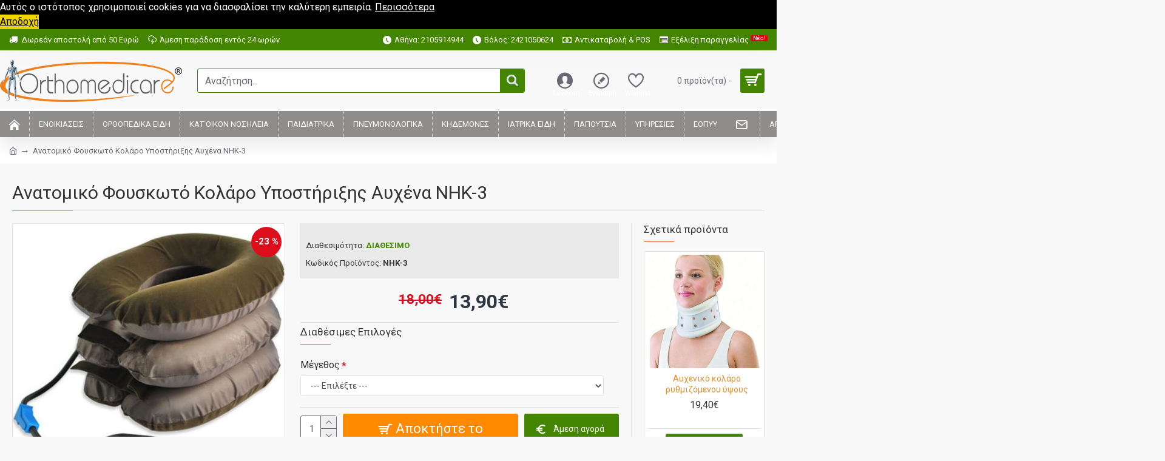

--- FILE ---
content_type: text/html; charset=utf-8
request_url: https://orthomedicare.com.gr/auxeniko-kolaro-orthomedicare
body_size: 598148
content:
<!DOCTYPE html><html dir="ltr" lang="el" class="desktop mac chrome chrome131 webkit oc30 is-guest route-product-product product-157317 store-0 skin-1 desktop-header-active mobile-sticky no-language no-currency no-wishlist no-compare layout-2 one-column column-right" data-jb="ec11117a" data-jv="3.1.10" data-ov="3.0.3.8"><head typeof="og:website"><meta charset="UTF-8" /><meta name="viewport" content="width=device-width, initial-scale=1.0"><meta http-equiv="X-UA-Compatible" content="IE=edge"><title>Ανατομικό Φουσκωτό Κολάρο Υποστήριξης Αυχένα NHK-3 orthomedicare.com.gr</title><base href="https://orthomedicare.com.gr/" /><link rel="preload" href="catalog/view/theme/journal3/icons/fonts/icomoon.woff2?v=907f30d557" as="font" crossorigin><link rel="preconnect" href="https://fonts.googleapis.com/" crossorigin><link rel="preconnect" href="https://fonts.gstatic.com/" crossorigin><meta name="description" content="Μία έξυπνη συσκευή ανακούφισης αυχένα – κεφαλής – ώμου – χεριών.Ανατομικό Φουσκωτό Κολάρο Υποστήριξης Αυχένα NHK-3 - Ειδικά σχεδιασμένο να ανακουφίζει από την ένταση – πονοκέφαλους – στρες να βελτιώνει το κυκλοφοριακό και να αποφορτίζει τους δίσκους των σ" /><meta name="keywords" content="Ανατομικο κολαρο φουσκωτο, κολαρο αυχενα φουσκωτο, αυχενικο κολαρο, στηριξη αυχενα, orthomedicare Ανατομικό Φουσκωτό Κολάρο Υποστήριξης Αυχένα nhk-3 Νάρθηκες Αυχένα" /> <script>window['Journal'] = {"isPopup":false,"isPhone":false,"isTablet":false,"isDesktop":true,"filterScrollTop":true,"filterUrlValuesSeparator":",","countdownDay":"\u0397\u03bc.","countdownHour":"\u038f\u03c1\u03b5\u03c2","countdownMin":"\u039b\u03b5\u03c0\u03c4\u03ac","countdownSec":"\u0394\u03b5\u03c5\u03c4\/\u03b1","globalPageColumnLeftTabletStatus":false,"globalPageColumnRightTabletStatus":false,"scrollTop":false,"scrollToTop":false,"notificationHideAfter":"2000","quickviewPageStyleCloudZoomStatus":true,"quickviewPageStyleAdditionalImagesCarousel":true,"quickviewPageStyleAdditionalImagesCarouselStyleSpeed":"500","quickviewPageStyleAdditionalImagesCarouselStyleAutoPlay":true,"quickviewPageStyleAdditionalImagesCarouselStylePauseOnHover":false,"quickviewPageStyleAdditionalImagesCarouselStyleDelay":"3000","quickviewPageStyleAdditionalImagesCarouselStyleLoop":true,"quickviewPageStyleAdditionalImagesHeightAdjustment":"5","quickviewPageStyleProductStockUpdate":false,"quickviewPageStylePriceUpdate":false,"quickviewPageStyleOptionsSelect":"none","quickviewText":"Quickview","mobileHeaderOn":"tablet","subcategoriesCarouselStyleSpeed":"500","subcategoriesCarouselStyleAutoPlay":true,"subcategoriesCarouselStylePauseOnHover":false,"subcategoriesCarouselStyleDelay":"3000","subcategoriesCarouselStyleLoop":true,"productPageStyleImageCarouselStyleSpeed":"500","productPageStyleImageCarouselStyleAutoPlay":false,"productPageStyleImageCarouselStylePauseOnHover":true,"productPageStyleImageCarouselStyleDelay":"3000","productPageStyleImageCarouselStyleLoop":false,"productPageStyleCloudZoomStatus":true,"productPageStyleCloudZoomPosition":"inner","productPageStyleAdditionalImagesCarousel":false,"productPageStyleAdditionalImagesCarouselStyleSpeed":"500","productPageStyleAdditionalImagesCarouselStyleAutoPlay":false,"productPageStyleAdditionalImagesCarouselStylePauseOnHover":true,"productPageStyleAdditionalImagesCarouselStyleDelay":"3000","productPageStyleAdditionalImagesCarouselStyleLoop":false,"productPageStyleAdditionalImagesHeightAdjustment":"","productPageStyleProductStockUpdate":true,"productPageStylePriceUpdate":true,"productPageStyleOptionsSelect":"none","infiniteScrollStatus":false,"infiniteScrollOffset":"4","infiniteScrollLoadPrev":"Load Previous Products","infiniteScrollLoadNext":"Load Next Products","infiniteScrollLoading":"Loading...","infiniteScrollNoneLeft":"You have reached the end of the list.","checkoutUrl":"https:\/\/orthomedicare.com.gr\/index.php?route=checkout\/checkout","headerHeight":"100","headerCompactHeight":"50","mobileMenuOn":"","searchStyleSearchAutoSuggestStatus":true,"searchStyleSearchAutoSuggestDescription":true,"searchStyleSearchAutoSuggestSubCategories":true,"headerMiniSearchDisplay":"default","stickyStatus":true,"stickyFullHomePadding":false,"stickyFullwidth":true,"stickyAt":"","stickyHeight":"","headerTopBarHeight":"35","topBarStatus":true,"headerType":"classic","headerMobileHeight":"60","headerMobileStickyStatus":true,"headerMobileTopBarVisibility":true,"headerMobileTopBarHeight":"40","columnsCount":1};</script> <script>if(window.NodeList&&!NodeList.prototype.forEach){NodeList.prototype.forEach=Array.prototype.forEach;}
(function(){if(Journal['isPhone']){return;}
var wrappers=['search','cart','cart-content','logo','language','currency'];var documentClassList=document.documentElement.classList;function extractClassList(){return['desktop','tablet','phone','desktop-header-active','mobile-header-active','mobile-menu-active'].filter(function(cls){return documentClassList.contains(cls);});}
function mqr(mqls,listener){Object.keys(mqls).forEach(function(k){mqls[k].addListener(listener);});listener();}
function mobileMenu(){console.warn('mobile menu!');var element=document.querySelector('#main-menu');var wrapper=document.querySelector('.mobile-main-menu-wrapper');if(element&&wrapper){wrapper.appendChild(element);}
var main_menu=document.querySelector('.main-menu');if(main_menu){main_menu.classList.add('accordion-menu');}
document.querySelectorAll('.main-menu .dropdown-toggle').forEach(function(element){element.classList.remove('dropdown-toggle');element.classList.add('collapse-toggle');element.removeAttribute('data-toggle');});document.querySelectorAll('.main-menu .dropdown-menu').forEach(function(element){element.classList.remove('dropdown-menu');element.classList.remove('j-dropdown');element.classList.add('collapse');});}
function desktopMenu(){console.warn('desktop menu!');var element=document.querySelector('#main-menu');var wrapper=document.querySelector('.desktop-main-menu-wrapper');if(element&&wrapper){wrapper.insertBefore(element,document.querySelector('#main-menu-2'));}
var main_menu=document.querySelector('.main-menu');if(main_menu){main_menu.classList.remove('accordion-menu');}
document.querySelectorAll('.main-menu .collapse-toggle').forEach(function(element){element.classList.add('dropdown-toggle');element.classList.remove('collapse-toggle');element.setAttribute('data-toggle','dropdown');});document.querySelectorAll('.main-menu .collapse').forEach(function(element){element.classList.add('dropdown-menu');element.classList.add('j-dropdown');element.classList.remove('collapse');});document.body.classList.remove('mobile-wrapper-open');}
function mobileHeader(){console.warn('mobile header!');Object.keys(wrappers).forEach(function(k){var element=document.querySelector('#'+wrappers[k]);var wrapper=document.querySelector('.mobile-'+wrappers[k]+'-wrapper');if(element&&wrapper){wrapper.appendChild(element);}
if(wrappers[k]==='cart-content'){if(element){element.classList.remove('j-dropdown');element.classList.remove('dropdown-menu');}}});var search=document.querySelector('#search');var cart=document.querySelector('#cart');if(search&&(Journal['searchStyle']==='full')){search.classList.remove('full-search');search.classList.add('mini-search');}
if(cart&&(Journal['cartStyle']==='full')){cart.classList.remove('full-cart');cart.classList.add('mini-cart')}}
function desktopHeader(){console.warn('desktop header!');Object.keys(wrappers).forEach(function(k){var element=document.querySelector('#'+wrappers[k]);var wrapper=document.querySelector('.desktop-'+wrappers[k]+'-wrapper');if(wrappers[k]==='cart-content'){if(element){element.classList.add('j-dropdown');element.classList.add('dropdown-menu');document.querySelector('#cart').appendChild(element);}}else{if(element&&wrapper){wrapper.appendChild(element);}}});var search=document.querySelector('#search');var cart=document.querySelector('#cart');if(search&&(Journal['searchStyle']==='full')){search.classList.remove('mini-search');search.classList.add('full-search');}
if(cart&&(Journal['cartStyle']==='full')){cart.classList.remove('mini-cart');cart.classList.add('full-cart');}
documentClassList.remove('mobile-cart-content-container-open');documentClassList.remove('mobile-main-menu-container-open');documentClassList.remove('mobile-overlay');}
function moveElements(classList){if(classList.includes('mobile-header-active')){mobileHeader();mobileMenu();}else if(classList.includes('mobile-menu-active')){desktopHeader();mobileMenu();}else{desktopHeader();desktopMenu();}}
var mqls={phone:window.matchMedia('(max-width: 768px)'),tablet:window.matchMedia('(max-width: 1024px)'),menu:window.matchMedia('(max-width: '+Journal['mobileMenuOn']+'px)')};mqr(mqls,function(){var oldClassList=extractClassList();if(Journal['isDesktop']){if(mqls.phone.matches){documentClassList.remove('desktop');documentClassList.remove('tablet');documentClassList.add('mobile');documentClassList.add('phone');}else if(mqls.tablet.matches){documentClassList.remove('desktop');documentClassList.remove('phone');documentClassList.add('mobile');documentClassList.add('tablet');}else{documentClassList.remove('mobile');documentClassList.remove('phone');documentClassList.remove('tablet');documentClassList.add('desktop');}
if(documentClassList.contains('phone')||(documentClassList.contains('tablet')&&Journal['mobileHeaderOn']==='tablet')){documentClassList.remove('desktop-header-active');documentClassList.add('mobile-header-active');}else{documentClassList.remove('mobile-header-active');documentClassList.add('desktop-header-active');}}
if(documentClassList.contains('desktop-header-active')&&mqls.menu.matches){documentClassList.add('mobile-menu-active');}else{documentClassList.remove('mobile-menu-active');}
var newClassList=extractClassList();if(oldClassList.join(' ')!==newClassList.join(' ')){if(documentClassList.contains('safari')&&!documentClassList.contains('ipad')&&navigator.maxTouchPoints&&navigator.maxTouchPoints>2){window.fetch('index.php?route=journal3/journal3/device_detect',{method:'POST',body:'device=ipad',headers:{'Content-Type':'application/x-www-form-urlencoded'}}).then(function(data){return data.json();}).then(function(data){if(data.response.reload){window.location.reload();}});}
if(document.readyState==='loading'){document.addEventListener('DOMContentLoaded',function(){moveElements(newClassList);});}else{moveElements(newClassList);}}});})();(function(){var cookies={};var style=document.createElement('style');var documentClassList=document.documentElement.classList;document.head.appendChild(style);document.cookie.split('; ').forEach(function(c){var cc=c.split('=');cookies[cc[0]]=cc[1];});if(Journal['popup']){for(var i in Journal['popup']){if(!cookies['p-'+Journal['popup'][i]['c']]){documentClassList.add('popup-open');documentClassList.add('popup-center');break;}}}
if(Journal['notification']){for(var i in Journal['notification']){if(cookies['n-'+Journal['notification'][i]['c']]){style.sheet.insertRule('.module-notification-'+Journal['notification'][i]['m']+'{ display:none }');}}}
if(Journal['headerNotice']){for(var i in Journal['headerNotice']){if(cookies['hn-'+Journal['headerNotice'][i]['c']]){style.sheet.insertRule('.module-header_notice-'+Journal['headerNotice'][i]['m']+'{ display:none }');}}}
if(Journal['layoutNotice']){for(var i in Journal['layoutNotice']){if(cookies['ln-'+Journal['layoutNotice'][i]['c']]){style.sheet.insertRule('.module-layout_notice-'+Journal['layoutNotice'][i]['m']+'{ display:none }');}}}})();</script> <link href="https://fonts.googleapis.com/css?family=Roboto:400,700%7CMontserrat:600&amp;subset=latin-ext" type="text/css" rel="stylesheet"/><link href="catalog/view/javascript/bootstrap/css/bootstrap.min.css?v=ec11117a" type="text/css" rel="stylesheet" media="all" /><link href="catalog/view/javascript/font-awesome/css/font-awesome.min.css?v=ec11117a" type="text/css" rel="stylesheet" media="all" /><link href="catalog/view/theme/journal3/lib/imagezoom/imagezoom.min.css?v=ec11117a" type="text/css" rel="stylesheet" media="all" /><link href="catalog/view/theme/journal3/lib/lightgallery/css/lightgallery.min.css?v=ec11117a" type="text/css" rel="stylesheet" media="all" /><link href="catalog/view/theme/journal3/lib/lightgallery/css/lg-transitions.min.css?v=ec11117a" type="text/css" rel="stylesheet" media="all" /><link href="catalog/view/theme/journal3/lib/swiper/swiper.min.css?v=ec11117a" type="text/css" rel="stylesheet" media="all" /><link href="catalog/view/theme/journal3/stylesheet/style.min.css?v=ec11117a" type="text/css" rel="stylesheet" media="all" /><link href="catalog/view/javascript/jquery/magnific/magnific-popup.css?v=ec11117a" type="text/css" rel="stylesheet" media="all" /><link href="catalog/view/javascript/jquery/datetimepicker/bootstrap-datetimepicker.min.css?v=ec11117a" type="text/css" rel="stylesheet" media="all" /><link href="https://orthomedicare.com.gr/auxeniko-kolaro-orthomedicare" rel="canonical" /><link href="https://orthomedicare.com.gr/image/catalog/cart.png" rel="icon" /><link href="https://plus.google.com/" rel="publisher" /> <script async src="https://www.googletagmanager.com/gtag/js?id=UA-5026734-43"></script> <script>window.dataLayer = window.dataLayer || [];
  function gtag(){dataLayer.push(arguments);}
  gtag('js', new Date());

  gtag('config', 'UA-5026734-43');</script> <style>.blog-post .post-details .post-stats{white-space:nowrap;overflow-x:auto;overflow-y:hidden;-webkit-overflow-scrolling:touch;;font-family:'Roboto';font-weight:400;color:rgba(105, 105, 115, 1);margin-top:15px;margin-bottom:35px}.blog-post .post-details .post-stats .p-category{flex-wrap:nowrap;display:none}.mobile .blog-post .post-details .post-stats{overflow-x:scroll}.blog-post .post-details .post-stats::-webkit-scrollbar{-webkit-appearance:none;height:1px;height:5px;width:5px}.blog-post .post-details .post-stats::-webkit-scrollbar-track{background-color:white}.blog-post .post-details .post-stats::-webkit-scrollbar-thumb{background-color:#999;background-color:rgba(233, 102, 49, 1)}.blog-post .post-details .post-stats .p-posted{display:none}.blog-post .post-details .post-stats .p-author{display:none}.blog-post .post-details .post-stats .p-date{display:inline-flex}.p-date-image{color:rgba(255, 255, 255, 1);font-weight:700;background:rgba(255, 138, 0, 1);margin:7px;border-radius:3px}.blog-post .post-details .post-stats .p-comment{display:inline-flex}.blog-post .post-details .post-stats .p-view{display:inline-flex}.post-details{padding-bottom:20px}.post-content>p{margin-bottom:10px}.post-content{font-family:'Roboto';font-weight:400;font-size:15px;column-count:initial;column-gap:50px;column-rule-style:none}.post-image{display:block;text-align:center;float:none}.post-image
img{border-radius:7px;box-shadow:0 5px 50px -10px rgba(0, 0, 0, 0.05)}.blog-post
.tags{margin-top:15px;justify-content:flex-start;font-size:13px;font-weight:700;justify-content:center}.blog-post .tags a, .blog-post .tags-title{margin-right:8px;margin-bottom:8px}.blog-post .tags
b{display:none}.blog-post .tags
a{border-radius:10px;padding-right:8px;padding-left:8px;font-size:13px;color:rgba(230, 230, 230, 1);font-weight:400;text-decoration:none;background:rgba(44, 54, 64, 1)}.blog-post .tags a:hover{color:rgba(255,255,255,1);background:rgba(255,138,0,1)}.post-comments{margin-top:20px}.reply-btn.btn,.reply-btn.btn:visited{font-size:14px;color:rgba(255,255,255,1);font-weight:400;text-transform:none}.reply-btn.btn:hover{color:rgba(255, 255, 255, 1) !important;background:rgba(224, 145, 53, 1) !important}.reply-btn.btn:active,.reply-btn.btn:hover:active,.reply-btn.btn:focus:active{color:rgba(255, 255, 255, 1) !important;background:rgba(255, 138, 0, 1) !important;box-shadow:inset 0 0 5px rgba(0,0,0,0.1)}.reply-btn.btn:focus{color:rgba(255, 255, 255, 1) !important;box-shadow:inset 0 0 5px rgba(0,0,0,0.1)}.reply-btn.btn{background:rgba(67, 133, 0, 1);border-width:2px;padding:18px;padding-right:18px;padding-left:18px;border-radius:3px !important}.desktop .reply-btn.btn:hover{box-shadow:0 10px 30px rgba(0,0,0,0.1)}.reply-btn.btn.btn.disabled::after{font-size:20px}.post-comment{margin-bottom:30px;padding-bottom:15px;border-width:0;border-bottom-width:1px;border-style:solid}.post-reply{margin-top:15px;margin-left:60px;padding-top:20px;border-width:0;border-top-width:1px;border-style:solid}.user-avatar{display:block;margin-right:15px;border-radius:50%}.module-blog_comments .side-image{display:block}.post-comment .user-name{font-size:18px;font-weight:700}.post-comment .user-data
div{font-size:12px}.post-comment .user-site::before{left:-1px}.post-comment .user-data .user-date{display:inline-flex}.post-comment .user-data .user-time{display:inline-flex}.comment-form .form-group:not(.required){display:flex}.user-data .user-site{display:inline-flex}.main-posts.post-grid .post-layout.swiper-slide{margin-right:20px;width:calc((100% - 4 * 20px) / 5 - 0.01px)}.main-posts.post-grid .post-layout:not(.swiper-slide){padding:10px;width:calc(100% / 5 - 0.01px)}.one-column #content .main-posts.post-grid .post-layout.swiper-slide{margin-right:20px;width:calc((100% - 3 * 20px) / 4 - 0.01px)}.one-column #content .main-posts.post-grid .post-layout:not(.swiper-slide){padding:10px;width:calc(100% / 4 - 0.01px)}.two-column #content .main-posts.post-grid .post-layout.swiper-slide{margin-right:20px;width:calc((100% - 2 * 20px) / 3 - 0.01px)}.two-column #content .main-posts.post-grid .post-layout:not(.swiper-slide){padding:10px;width:calc(100% / 3 - 0.01px)}.side-column .main-posts.post-grid .post-layout.swiper-slide{margin-right:20px;width:calc((100% - 0 * 20px) / 1 - 0.01px)}.side-column .main-posts.post-grid .post-layout:not(.swiper-slide){padding:10px;width:calc(100% / 1 - 0.01px)}.main-posts.post-grid{margin:-10px}.post-grid .post-thumb{background:rgba(255, 255, 255, 1);border-width:1px;border-style:solid;border-color:rgba(226, 226, 226, 1);border-radius:3px}.desktop .post-grid .post-thumb:hover{box-shadow:0 5px 50px -10px rgba(0, 0, 0, 0.05);border-color:rgba(255, 138, 0, 1)}.post-grid .post-thumb:hover .image
img{transform:scale(1.15)}.post-grid .post-thumb
.caption{position:relative;bottom:auto;width:auto}.post-grid .post-thumb
.name{display:flex;width:auto;margin-left:auto;margin-right:auto;justify-content:center;margin-left:auto;margin-right:auto;margin-top:12px;margin-bottom:12px}.post-grid .post-thumb .name
a{white-space:normal;overflow:visible;text-overflow:initial;font-family:'Roboto';font-weight:700;font-size:15px;color:rgba(58, 71, 84, 1);text-align:center}.post-grid .post-thumb
.description{display:none;color:rgba(105, 105, 115, 1);text-align:center;padding-right:15px;padding-left:15px}.post-grid .post-thumb .button-group{display:flex;justify-content:center;padding:15px}.post-grid .post-thumb .btn-read-more::before{display:inline-block}.post-grid .post-thumb .btn-read-more::after{display:inline-block;content:'\e5c8' !important;font-family:icomoon !important}.post-grid .post-thumb .btn-read-more .btn-text{display:inline-block;padding:0
.4em}.post-grid .post-thumb .btn-read-more.btn, .post-grid .post-thumb .btn-read-more.btn:visited{font-family:'Roboto';font-weight:400;font-size:12px;text-transform:none}.post-grid .post-thumb .btn-read-more.btn{padding:2px;padding-right:6px;padding-left:6px;min-width:20px;min-height:20px}.desktop .post-grid .post-thumb .btn-read-more.btn:hover{box-shadow:0 5px 30px -5px rgba(0, 0, 0, 0.25)}.post-grid .post-thumb .btn-read-more.btn:active, .post-grid .post-thumb .btn-read-more.btn:hover:active, .post-grid .post-thumb .btn-read-more.btn:focus:active{box-shadow:inset 0 0 20px rgba(0, 0, 0, 0.25)}.post-grid .post-thumb .btn-read-more.btn:focus{box-shadow:inset 0 0 20px rgba(0, 0, 0, 0.25)}.post-grid .post-thumb .btn-read-more.btn.btn.disabled::after{font-size:20px}.post-grid .post-thumb .post-stats{display:flex;justify-content:center;position:absolute;transform:translateY(-100%);width:100%;background:rgba(240, 242, 245, 0.9);padding:7px}.post-grid .post-thumb .post-stats .p-author{display:none}.post-grid .post-thumb
.image{display:block}.post-grid .post-thumb .p-date{display:flex}.post-grid .post-thumb .post-stats .p-comment{display:none}.post-grid .post-thumb .post-stats .p-view{display:flex}.post-grid .post-thumb .p-date-image{font-size:13px}.post-grid .post-thumb .p-date-image
i{font-size:13px}.post-list .post-layout:not(.swiper-slide){margin-bottom:40px}.post-list .post-thumb
.caption{flex-basis:200px;background:rgba(248, 248, 248, 1);padding:20px;padding-top:15px}.post-list .post-thumb
.image{display:block}.desktop .post-list .post-thumb:hover{box-shadow:0 15px 90px -10px rgba(0, 0, 0, 0.2)}.post-list .post-thumb:hover .image
img{transform:scale(1.15)}.post-list .post-thumb
.name{display:flex;width:auto;margin-left:auto;margin-right:auto;justify-content:flex-start;margin-left:0;margin-right:auto}.post-list .post-thumb .name
a{white-space:normal;overflow:visible;text-overflow:initial;font-family:'Roboto';font-weight:700;font-size:22px;color:rgba(51, 51, 51, 1)}.desktop .post-list .post-thumb .name a:hover{color:rgba(233, 102, 49, 1)}.post-list .post-thumb
.description{display:block;color:rgba(139, 145, 152, 1);padding-top:5px;padding-bottom:5px;margin-bottom:10px}.post-list .post-thumb .button-group{display:flex;justify-content:flex-start}.post-list .post-thumb .btn-read-more::before{display:inline-block}.post-list .post-thumb .btn-read-more .btn-text{display:inline-block;padding:0
.4em}.post-list .post-thumb .btn-read-more::after{content:'\e5c8' !important;font-family:icomoon !important}.post-list .post-thumb .btn-read-more.btn, .post-list .post-thumb .btn-read-more.btn:visited{font-size:13px;color:rgba(44, 54, 64, 1);font-weight:400;text-transform:uppercase}.post-list .post-thumb .btn-read-more.btn:hover{color:rgba(255, 255, 255, 1) !important;background:rgba(224, 145, 53, 1) !important}.post-list .post-thumb .btn-read-more.btn:active, .post-list .post-thumb .btn-read-more.btn:hover:active, .post-list .post-thumb .btn-read-more.btn:focus:active{color:rgba(255, 255, 255, 1) !important;background:rgba(255, 138, 0, 1) !important;border-color:rgba(255, 138, 0, 1) !important;box-shadow:inset 0 0 5px rgba(0, 0, 0, 0.1)}.post-list .post-thumb .btn-read-more.btn:focus{color:rgba(255, 255, 255, 1) !important;box-shadow:inset 0 0 5px rgba(0, 0, 0, 0.1)}.post-list .post-thumb .btn-read-more.btn{background:none;border-width:1px;border-style:solid;border-color:rgba(105, 105, 115, 1);padding:12px;padding-right:15px;padding-left:15px}.post-list .post-thumb .btn-read-more.btn:hover, .post-list .post-thumb .btn-read-more.btn:active:hover{border-color:rgba(224, 145, 53, 1)}.desktop .post-list .post-thumb .btn-read-more.btn:hover{box-shadow:0 10px 30px rgba(0, 0, 0, 0.1)}.post-list .post-thumb .btn-read-more.btn.btn.disabled::after{font-size:20px}.post-list .post-thumb .post-stats{display:flex;font-family:'Roboto';font-weight:400;font-size:14px;color:rgba(139, 145, 152, 1);justify-content:flex-start;margin-bottom:10px}.post-list .post-thumb .post-stats .p-author::before{font-size:13px}.post-list .post-thumb .post-stats .p-author{display:none}.post-list .post-thumb .p-date{display:flex}.post-list .post-thumb .post-stats .p-comment{display:block}.post-list .post-thumb .post-stats .p-view{display:flex}.blog-feed
span{display:block;color:rgba(105, 105, 115, 1) !important}.blog-feed{display:inline-flex;margin-right:30px;margin-top:-5px}.blog-feed::before{content:'\f143' !important;font-family:icomoon !important;font-size:14px;color:rgba(233,102,49,1)}.countdown{font-family:'Roboto';font-weight:400;font-size:15px;color:rgba(51, 51, 51, 1);background:rgba(240, 242, 245, 1);border-width:1px;border-style:solid;border-color:rgba(255, 138, 0, 1);border-radius:3px;width:90%}.countdown div
span{color:rgba(105,105,115,1)}.countdown>div{border-style:solid;border-color:rgba(226, 226, 226, 1)}.boxed-layout .site-wrapper{overflow:hidden}.boxed-layout
.header{padding:0
20px}.boxed-layout
.breadcrumb{padding-left:20px;padding-right:20px}.wrapper, .mega-menu-content, .site-wrapper > .container, .grid-cols,.desktop-header-active .is-sticky .header .desktop-main-menu-wrapper,.desktop-header-active .is-sticky .sticky-fullwidth-bg,.boxed-layout .site-wrapper, .breadcrumb, .title-wrapper, .page-title > span,.desktop-header-active .header .top-bar,.desktop-header-active .header .mid-bar,.desktop-main-menu-wrapper{max-width:1280px}.desktop-main-menu-wrapper .main-menu>.j-menu>.first-dropdown::before{transform:translateX(calc(0px - (100vw - 1280px) / 2))}html[dir='rtl'] .desktop-main-menu-wrapper .main-menu>.j-menu>.first-dropdown::before{transform:none;right:calc(0px - (100vw - 1280px) / 2)}.desktop-main-menu-wrapper .main-menu>.j-menu>.first-dropdown.mega-custom::before{transform:translateX(calc(0px - (200vw - 1280px) / 2))}html[dir='rtl'] .desktop-main-menu-wrapper .main-menu>.j-menu>.first-dropdown.mega-custom::before{transform:none;right:calc(0px - (200vw - 1280px) / 2)}body{background:rgba(248,248,248,1);font-family:'Roboto';font-weight:400;font-size:16px;line-height:1.5;-webkit-font-smoothing:antialiased}#content{padding-bottom:20px}.column-left
#content{padding-left:30px}.column-right
#content{padding-right:30px}.side-column{max-width:260px;padding:30px;padding-top:0px;padding-left:0px}.one-column
#content{max-width:calc(100% - 260px)}.two-column
#content{max-width:calc(100% - 260px * 2)}#column-left{border-width:0;border-right-width:1px;border-style:solid;border-color:rgba(226,226,226,1)}#column-right{border-width:0;border-left-width:1px;border-style:solid;border-color:rgba(226,226,226,1);padding:30px;padding-top:0px;padding-right:0px}.page-title{display:block}.dropdown.drop-menu>.j-dropdown{left:0;right:auto;transform:translate3d(0,-10px,0)}.dropdown.drop-menu.animating>.j-dropdown{left:0;right:auto;transform:none}.dropdown.drop-menu>.j-dropdown::before{left:10px;right:auto;transform:translateX(0)}.dropdown.dropdown .j-menu .dropdown>a>.count-badge{margin-right:0}.dropdown.dropdown .j-menu .dropdown>a>.count-badge+.open-menu+.menu-label{margin-left:7px}.dropdown.dropdown .j-menu .dropdown>a::after{display:block}.dropdown.dropdown .j-menu>li>a{font-size:14px;color:rgba(58, 71, 84, 1);font-weight:400;background:rgba(255, 255, 255, 1);padding:10px;padding-left:15px}.dropdown.dropdown .j-menu .links-text{white-space:normal;overflow:visible;text-overflow:initial}.dropdown.dropdown .j-menu>li>a::before{margin-right:7px;min-width:20px;font-size:18px}.desktop .dropdown.dropdown .j-menu > li:hover > a, .dropdown.dropdown .j-menu>li.active>a{background:rgba(240, 242, 245, 1)}.dropdown.dropdown .j-menu > li > a, .dropdown.dropdown.accordion-menu .menu-item > a + div, .dropdown.dropdown .accordion-menu .menu-item>a+div{border-style:solid;border-color:rgba(226, 226, 226, 1)}.dropdown.dropdown .j-menu a .count-badge{display:none;position:relative}.dropdown.dropdown:not(.mega-menu) .j-dropdown{min-width:325px}.dropdown.dropdown:not(.mega-menu) .j-menu{box-shadow:30px 40px 90px -10px rgba(0, 0, 0, 0.2)}.dropdown.dropdown .j-dropdown::before{display:none;border-bottom-color:rgba(255,255,255,1);margin-left:7px;margin-top:-10px}legend{font-family:'Roboto';font-weight:400;font-size:17px;text-transform:none;margin-bottom:15px;white-space:normal;overflow:visible;text-overflow:initial;font-family:'Roboto';font-weight:400;font-size:17px;text-transform:none;margin-bottom:15px;white-space:normal;overflow:visible;text-overflow:initial}legend::after{content:'';display:block;position:relative;margin-top:10px;content:'';display:block;position:relative;margin-top:10px}legend.page-title>span::after{content:'';display:block;position:relative;margin-top:10px;content:'';display:block;position:relative;margin-top:10px}legend::after,legend.page-title>span::after{width:50px;height:1px;background:rgba(233,102,49,1);width:50px;height:1px;background:rgba(233,102,49,1)}.title{font-family:'Roboto';font-weight:400;font-size:17px;text-transform:none;margin-bottom:15px;white-space:normal;overflow:visible;text-overflow:initial}.title::after{content:'';display:block;position:relative;margin-top:10px}.title.page-title>span::after{content:'';display:block;position:relative;margin-top:10px}.title::after,.title.page-title>span::after{width:50px;height:1px;background:rgba(233, 102, 49, 1)}html:not(.popup) .page-title{font-size:30px;border-width:0;border-bottom-width:1px;border-style:solid;border-color:rgba(226, 226, 226, 1);margin-top:30px;margin-bottom:30px;white-space:normal;overflow:visible;text-overflow:initial}html:not(.popup) .page-title::after{content:'';display:block;position:relative;margin-top:10px}html:not(.popup) .page-title.page-title>span::after{content:'';display:block;position:relative;margin-top:10px}html:not(.popup) .page-title::after, html:not(.popup) .page-title.page-title>span::after{width:100px;height:1px;background:rgba(233,102,49,1)}.menu-label{color:rgba(255,255,255,1);font-weight:400;text-transform:none;background:rgba(233,102,49,1);padding:1px;padding-right:5px;padding-left:5px}.btn,.btn:visited{font-size:14px;color:rgba(255,255,255,1);font-weight:400;text-transform:none}.btn:hover{color:rgba(255, 255, 255, 1) !important;background:rgba(224, 145, 53, 1) !important}.btn:active,.btn:hover:active,.btn:focus:active{color:rgba(255, 255, 255, 1) !important;background:rgba(255, 138, 0, 1) !important;box-shadow:inset 0 0 5px rgba(0,0,0,0.1)}.btn:focus{color:rgba(255, 255, 255, 1) !important;box-shadow:inset 0 0 5px rgba(0,0,0,0.1)}.btn{background:rgba(67, 133, 0, 1);border-width:2px;padding:18px;padding-right:18px;padding-left:18px;border-radius:3px !important}.desktop .btn:hover{box-shadow:0 10px 30px rgba(0,0,0,0.1)}.btn.btn.disabled::after{font-size:20px}.btn-secondary.btn{background:rgba(224,145,53,1)}.btn-secondary.btn:hover{background:rgba(255, 138, 0, 1) !important}.btn-secondary.btn.btn.disabled::after{font-size:20px}.btn-success.btn{background:rgba(67,133,0,1)}.btn-success.btn:hover{background:rgba(224, 145, 53, 1) !important}.btn-success.btn.btn.disabled::after{font-size:20px}.btn-danger.btn,.btn-danger.btn:visited{font-family:'Roboto';font-weight:400;font-size:22px;text-transform:none}.btn-danger.btn{background:rgba(255,138,0,1)}.btn-danger.btn:hover{background:rgba(224, 145, 53, 1) !important}.btn-danger.btn.btn.disabled::after{font-size:20px}.btn-warning.btn{background:rgba(233,102,49,1)}.btn-warning.btn:hover{background:rgba(224, 145, 53, 1) !important}.btn-warning.btn.btn.disabled::after{font-size:20px}.btn-info.btn{background:rgba(105,105,115,1)}.btn-info.btn:hover{background:rgba(224, 145, 53, 1) !important}.btn-info.btn.btn.disabled::after{font-size:20px}.btn-light.btn,.btn-light.btn:visited{color:rgba(51,51,51,1)}.btn-light.btn{background:rgba(238,238,238,1)}.btn-light.btn:hover{background:rgba(226, 226, 226, 1) !important}.btn-light.btn.btn.disabled::after{font-size:20px}.btn-dark.btn{background:rgba(44,54,64,1)}.btn-dark.btn:hover{background:rgba(58, 71, 84, 1) !important}.btn-dark.btn.btn.disabled::after{font-size:20px}.buttons{margin-top:20px;font-size:12px}.buttons .pull-right .btn, .buttons .pull-right .btn:visited{font-size:18px;font-weight:700}.buttons .pull-right
.btn{background:rgba(67, 133, 0, 1)}.buttons .pull-right .btn:hover{background:rgba(224, 145, 53, 1) !important}.buttons .pull-right .btn.btn.disabled::after{font-size:20px}.buttons .pull-left
.btn{background:rgba(224, 145, 53, 1)}.buttons .pull-left .btn:hover{background:rgba(255, 138, 0, 1) !important}.buttons .pull-left .btn.btn.disabled::after{font-size:20px}.buttons>div{flex:1;width:auto;flex-basis:0}.buttons > div
.btn{width:100%}.buttons .pull-left{margin-right:0}.buttons>div+div{padding-left:20px}.buttons .pull-right:only-child{flex:1;margin:0
0 0 auto}.buttons .pull-right:only-child
.btn{width:100%}.buttons input+.btn{margin-top:5px}.buttons input[type=checkbox]{margin-right:7px !important;margin-left:3px !important}.tags{margin-top:15px;justify-content:flex-start;font-size:13px;font-weight:700}.tags a,.tags-title{margin-right:8px;margin-bottom:8px}.tags
b{display:none}.tags
a{border-radius:10px;padding-right:8px;padding-left:8px;font-size:13px;color:rgba(230, 230, 230, 1);font-weight:400;text-decoration:none;background:rgba(44, 54, 64, 1)}.tags a:hover{color:rgba(255,255,255,1);background:rgba(255,138,0,1)}.nav-tabs>li>a,.nav-tabs>li.active>a,.nav-tabs>li.active>a:hover,.nav-tabs>li.active>a:focus{font-family:'Montserrat';font-weight:600;font-size:14px;color:rgba(139, 145, 152, 1);text-transform:uppercase}.desktop .nav-tabs>li:hover>a,.nav-tabs>li.active>a{color:rgba(51,51,51,1)}.nav-tabs>li.active>a,.nav-tabs>li.active>a:hover,.nav-tabs>li.active>a:focus{color:rgba(51,51,51,1)}.nav-tabs>li{border-width:0;border-bottom-width:1px;border-style:solid;border-color:rgba(0,0,0,0);flex-grow:0}.nav-tabs>li.active{border-color:rgba(233,102,49,1)}.nav-tabs>li.active::after{display:none;border-top-width:10px}.nav-tabs>li>a{justify-content:center;white-space:nowrap;padding:0px;padding-bottom:8px}.nav-tabs>li>a::before{font-size:18px}.nav-tabs{display:flex;justify-content:flex-start;flex-wrap:nowrap;overflow-x:auto;overflow-y:hidden;-webkit-overflow-scrolling:touch;;min-width:50px}.nav-tabs>li:not(:last-child){margin-right:20px}.mobile .nav-tabs{overflow-x:scroll}.nav-tabs::-webkit-scrollbar{-webkit-appearance:none;height:1px;height:1px;width:1px}.nav-tabs::-webkit-scrollbar-track{background-color:white;background-color:rgba(238,238,238,1)}.nav-tabs::-webkit-scrollbar-thumb{background-color:#999;background-color:rgba(139,145,152,1)}.tab-container::before{display:none}.tab-content{padding-top:20px}.tab-container{display:block}.tab-container .nav-tabs{flex-direction:row}.alert{margin-bottom:20px}.breadcrumb{display:block !important;text-align:left;background:rgba(255,255,255,1);padding:10px;padding-left:0px;white-space:nowrap}.breadcrumb::before{background:rgba(255, 255, 255, 1)}.breadcrumb li:first-of-type a i::before{content:'\eb69' !important;font-family:icomoon !important;top:1px}.breadcrumb
a{font-size:13px;color:rgba(105, 105, 115, 1)}.breadcrumb li:last-of-type
a{color:rgba(105,105,115,1)}.breadcrumb>li+li:before{content:'→';color:rgba(105, 105, 115, 1);top:1px}.mobile
.breadcrumb{overflow-x:scroll}.breadcrumb::-webkit-scrollbar{-webkit-appearance:none;height:1px;height:1px;width:1px}.breadcrumb::-webkit-scrollbar-track{background-color:white}.breadcrumb::-webkit-scrollbar-thumb{background-color:#999;background-color:rgba(233, 102, 49, 1)}.panel-group .panel-heading a::before{content:'\f067' !important;font-family:icomoon !important;margin-right:3px;order:10}.desktop .panel-group .panel-heading:hover a::before{color:rgba(224, 145, 53, 1)}.panel-group .panel-active .panel-heading a::before{content:'\f068' !important;font-family:icomoon !important;color:rgba(255, 138, 0, 1)}.panel-group .panel-heading
a{justify-content:space-between;font-family:'Roboto';font-weight:400;color:rgba(105, 105, 115, 1);text-transform:none;padding:15px;padding-right:5px;padding-left:0px}.panel-group .panel-heading:hover
a{color:rgba(224, 145, 53, 1)}.panel-group .panel-active .panel-heading:hover a, .panel-group .panel-active .panel-heading
a{color:rgba(255, 138, 0, 1)}.panel-group .panel-heading{border-width:0;border-top-width:1px;border-style:solid;border-color:rgba(226, 226, 226, 1)}.panel-group .panel:first-child .panel-heading{border-width:0px}.panel-group .panel-body{padding-bottom:20px}body h1, body h2, body h3, body h4, body h5, body
h6{font-family:'Montserrat';font-weight:600}body
a{color:rgba(224, 145, 53, 1);text-decoration:underline;display:inline-block}body a:hover{color:rgba(233, 102, 49, 1);text-decoration:none}body
p{margin-bottom:15px}body
h1{margin-bottom:20px}body
h2{font-size:30px;margin-bottom:15px}body
h3{margin-bottom:15px}body
h4{text-transform:uppercase;margin-bottom:15px}body
h5{font-size:22px;color:rgba(139, 145, 152, 1);font-weight:400;margin-bottom:20px}body
h6{font-size:15px;color:rgba(255, 255, 255, 1);text-transform:uppercase;background:rgba(233, 102, 49, 1);padding:10px;padding-top:7px;padding-bottom:7px;margin-top:5px;margin-bottom:15px;display:inline-block}body
blockquote{font-size:17px;font-weight:400;padding-left:20px;margin-top:20px;margin-bottom:20px;border-width:0;border-left-width:5px;border-style:solid;border-color:rgba(233, 102, 49, 1);float:none;display:flex;flex-direction:column;max-width:500px}body blockquote::before{margin-left:initial;margin-right:auto;float:none;content:'\e9af' !important;font-family:icomoon !important;font-size:45px;color:rgba(255, 138, 0, 1);margin-right:10px;margin-bottom:10px}body
hr{margin-top:20px;margin-bottom:20px;border-width:0;border-top-width:1px;border-style:solid;border-color:rgba(226, 226, 226, 1);overflow:hidden}body .drop-cap{font-family:'Roboto' !important;font-weight:700 !important;font-size:70px !important;font-family:Georgia,serif;font-weight:700;margin-right:8px}body .amp::before{content:'\e901' !important;font-family:icomoon !important;font-size:25px;top:5px}body .video-responsive{margin:0px;margin-bottom:20px}.count-badge{font-family:'Roboto';font-weight:400;font-size:11px;color:rgba(255,255,255,1);background:rgba(255,138,0,1);box-shadow:none;border-width:1px;border-style:solid;border-color:rgba(248,248,248,1);border-radius:20px}.count-zero{display:none !important}.product-label
b{font-size:11px;color:rgba(255, 255, 255, 1);font-weight:700;text-transform:uppercase;background:rgba(224, 145, 53, 1);border-radius:3px;padding:5px;padding-bottom:6px}.product-label.product-label-default
b{min-width:45px}.tooltip-inner{font-size:12px;color:rgba(255, 255, 255, 1);background:rgba(224, 145, 53, 1);border-radius:3px;box-shadow:0 -10px 30px -5px rgba(0, 0, 0, 0.15)}.tooltip.top .tooltip-arrow{border-top-color:rgba(224, 145, 53, 1)}.tooltip.right .tooltip-arrow{border-right-color:rgba(224, 145, 53, 1)}.tooltip.bottom .tooltip-arrow{border-bottom-color:rgba(224, 145, 53, 1)}.tooltip.left .tooltip-arrow{border-left-color:rgba(224, 145, 53, 1)}table
td{color:rgba(105, 105, 115, 1);background:rgba(255, 255, 255, 1);padding:12px
!important}table tbody tr:nth-child(even) td{background:rgba(250,250,250,1)}table{border-width:1px !important;border-style:solid !important;border-color:rgba(226, 226, 226, 1) !important}table thead
td{font-size:12px;font-weight:700;text-transform:uppercase;background:rgba(238, 238, 238, 1)}table thead td, table thead
th{border-width:0 !important;border-top-width:1px !important;border-bottom-width:1px !important;border-style:solid !important;border-color:rgba(226, 226, 226, 1) !important}table tfoot
td{background:rgba(238, 238, 238, 1)}table tfoot td, table tfoot
th{border-width:0 !important;border-top-width:1px !important;border-style:solid !important;border-color:rgba(226, 226, 226, 1) !important}.table-responsive{border-width:1px;border-style:solid;border-color:rgba(226,226,226,1)}.table-responsive>table{border-width:0px !important}.table-responsive::-webkit-scrollbar-thumb{background-color:rgba(233,102,49,1);border-radius:5px}.table-responsive::-webkit-scrollbar{height:1px;width:1px}.has-error{color:rgba(221, 14, 28, 1) !important}.form-group .control-label{max-width:150px;padding-top:7px;padding-bottom:5px;justify-content:flex-start}.has-error .form-control{border-style:solid !important;border-color:rgba(221, 14, 28, 1) !important}.required .control-label::after, .required .control-label+div::before,.text-danger{font-size:17px;color:rgba(221,14,28,1)}.form-group{margin-bottom:8px}.required.has-error .control-label::after, .required.has-error .control-label+div::before{color:rgba(221, 14, 28, 1) !important}.required .control-label::after, .required .control-label+div::before{margin-top:3px}input.form-control{background:rgba(255, 255, 255, 1) !important;border-width:1px !important;border-style:solid !important;border-color:rgba(226, 226, 226, 1) !important;border-radius:3px !important;max-width:500px;height:38px}input.form-control:hover{box-shadow:0 5px 50px -10px rgba(0,0,0,0.05)}input.form-control:focus{box-shadow:inset 0 0 5px rgba(0,0,0,0.1)}textarea.form-control{background:rgba(255, 255, 255, 1) !important;border-width:1px !important;border-style:solid !important;border-color:rgba(226, 226, 226, 1) !important;border-radius:3px !important;height:100px}textarea.form-control:hover{box-shadow:0 5px 50px -10px rgba(0,0,0,0.05)}textarea.form-control:focus{box-shadow:inset 0 0 5px rgba(0,0,0,0.1)}select.form-control{background:rgba(255, 255, 255, 1) !important;border-width:1px !important;border-style:solid !important;border-color:rgba(226, 226, 226, 1) !important;border-radius:3px !important;max-width:500px}select.form-control:hover{box-shadow:0 5px 50px -10px rgba(0,0,0,0.05)}select.form-control:focus{box-shadow:inset 0 0 5px rgba(0,0,0,0.1)}.radio{font-size:12px;width:100%}.checkbox{font-size:14px;width:100%;margin-bottom:-1px !important}.input-group .input-group-btn
.btn{min-width:36px;padding:12px;min-height:30px;margin-left:5px}.product-option-file .btn i::before{content:'\ebd8' !important;font-family:icomoon !important}.stepper input.form-control{background:rgba(255, 255, 255, 1) !important;border-width:0px !important}.stepper{width:50px;height:36px;border-style:solid;border-color:rgba(105, 105, 115, 1);border-radius:3px}.stepper span
i{color:rgba(105,105,115,1);background-color:rgba(238,238,238,1)}.pagination-results{font-size:13px;letter-spacing:1px;margin-top:20px;justify-content:flex-start}.pagination-results .text-right{display:block}.pagination>li>a:hover{color:rgba(255,255,255,1)}.pagination>li.active>span,.pagination>li.active>span:hover,.pagination>li>a:focus{color:rgba(255,255,255,1)}.pagination>li{background:rgba(248,248,248,1);border-radius:3px}.pagination>li>a,.pagination>li>span{padding:5px;padding-right:6px;padding-left:6px}.pagination>li:hover{background:rgba(255,138,0,1)}.pagination>li.active{background:rgba(255, 138, 0, 1)}.pagination > li:first-child a::before, .pagination > li:last-child a::before{content:'\e940' !important;font-family:icomoon !important}.pagination > li .prev::before, .pagination > li .next::before{content:'\e93e' !important;font-family:icomoon !important}.pagination>li:not(:first-of-type){margin-left:5px}.rating .fa-stack{font-size:13px;width:1.2em}.rating .fa-star, .rating .fa-star+.fa-star-o{color:rgba(254,212,48,1)}.popup-inner-body{max-height:calc(100vh - 50px * 2)}.popup-container{max-width:calc(100% - 20px * 2)}.popup-bg{background:rgba(0,0,0,0.75)}.popup-body,.popup{background:rgba(255, 255, 255, 1)}.popup-content, .popup .site-wrapper{padding:20px}.popup-body{border-radius:3px;box-shadow:0 15px 90px -10px rgba(0, 0, 0, 0.2)}.popup-container .popup-close::before{content:'\e981' !important;font-family:icomoon !important;font-size:18px}.popup-close{width:30px;height:30px;margin-right:10px;margin-top:35px}.popup-container>.btn,.popup-container>.btn:visited{font-size:12px;color:rgba(105,105,115,1);text-transform:none}.popup-container>.btn:hover{color:rgba(233, 102, 49, 1) !important;background:none !important}.popup-container>.btn:active,.popup-container>.btn:hover:active,.popup-container>.btn:focus:active{color:rgba(233, 102, 49, 1) !important;background:none !important;box-shadow:none}.popup-container>.btn:focus{color:rgba(233, 102, 49, 1) !important;background:none;box-shadow:none}.popup-container>.btn{background:none;border-style:none;padding:3px;box-shadow:none}.desktop .popup-container>.btn:hover{box-shadow:none}.popup-container>.btn.btn.disabled::after{font-size:20px}.scroll-top i::before{border-radius:3px;content:'\e5d8' !important;font-family:icomoon !important;font-size:25px;color:rgba(255, 255, 255, 1);background:rgba(255, 138, 0, 1);padding:7px}.scroll-top:hover i::before{background:rgba(233,102,49,1)}.scroll-top{left:auto;right:10px;transform:translateX(0);;margin-left:10px;margin-right:10px;margin-bottom:10px}.journal-loading > i::before, .ias-spinner > i::before, .lg-outer .lg-item::after,.btn.disabled::after{content:'\eb75' !important;font-family:icomoon !important;font-size:25px}.journal-loading > .fa-spin, .lg-outer .lg-item::after,.btn.disabled::after{animation:fa-spin infinite linear;;animation-duration:1200ms}.btn-cart::before,.fa-shopping-cart::before{content:'\e99b' !important;font-family:icomoon !important}.btn-wishlist::before{content:'\eb67' !important;font-family:icomoon !important}.btn-compare::before,.compare-btn::before{content:'\eab6' !important;font-family:icomoon !important}.fa-refresh::before{content:'\f021' !important;font-family:icomoon !important}.fa-times-circle::before,.fa-times::before,.reset-filter::before,.notification-close::before,.popup-close::before,.hn-close::before{content:'\e5cd' !important;font-family:icomoon !important}.p-author::before{content:'\eadc' !important;font-family:icomoon !important;font-size:11px;margin-right:5px}.p-date::before{content:'\f133' !important;font-family:icomoon !important;margin-right:5px}.p-time::before{content:'\eb29' !important;font-family:icomoon !important;margin-right:5px}.p-comment::before{content:'\f27a' !important;font-family:icomoon !important;margin-right:5px}.p-view::before{content:'\f06e' !important;font-family:icomoon !important;margin-right:5px}.p-category::before{content:'\f022' !important;font-family:icomoon !important;margin-right:5px}.user-site::before{content:'\e321' !important;font-family:icomoon !important;left:-1px;margin-right:5px}.desktop ::-webkit-scrollbar{width:10px}.desktop ::-webkit-scrollbar-track{background:rgba(238, 238, 238, 1)}.desktop ::-webkit-scrollbar-thumb{background:rgba(139,145,152,1);border-width:3px;border-style:solid;border-color:rgba(238,238,238,1);border-radius:10px}.expand-content{max-height:70px}.block-expand.btn,.block-expand.btn:visited{font-family:'Roboto';font-weight:400;font-size:12px;text-transform:none}.block-expand.btn{padding:2px;padding-right:6px;padding-left:6px;min-width:20px;min-height:20px}.desktop .block-expand.btn:hover{box-shadow:0 5px 30px -5px rgba(0,0,0,0.25)}.block-expand.btn:active,.block-expand.btn:hover:active,.block-expand.btn:focus:active{box-shadow:inset 0 0 20px rgba(0,0,0,0.25)}.block-expand.btn:focus{box-shadow:inset 0 0 20px rgba(0,0,0,0.25)}.block-expand.btn.btn.disabled::after{font-size:20px}.block-expand::after{content:'Δείτε περισσότερα'}.block-expanded .block-expand::after{content:'Λιγότερα'}.block-expand::before{content:'\f078' !important;font-family:icomoon !important;margin-right:5px}.block-expanded .block-expand::before{content:'\f077' !important;font-family:icomoon !important}.block-expand-overlay{background:linear-gradient(to bottom, transparent, rgba(248, 248, 248, 1))}.safari .block-expand-overlay{background:linear-gradient(to bottom, rgba(255,255,255,0), rgba(248, 248, 248, 1))}.iphone .block-expand-overlay{background:linear-gradient(to bottom, rgba(255,255,255,0), rgba(248, 248, 248, 1))}.ipad .block-expand-overlay{background:linear-gradient(to bottom,rgba(255,255,255,0),rgba(248,248,248,1))}.old-browser{color:rgba(68, 68, 68, 1);background:rgba(255, 255, 255, 1)}.j-loader .journal-loading>i::before{margin-top:-2px}.notification-cart.notification{max-width:400px;margin:20px;margin-bottom:0px;padding:10px;background:rgba(255, 255, 255, 1);border-radius:7px;box-shadow:0 15px 90px -10px rgba(0, 0, 0, 0.2);color:rgba(105, 105, 115, 1)}.notification-cart .notification-close{display:block;width:25px;height:25px;margin-right:5px;margin-top:5px}.notification-cart .notification-close::before{content:'\e5cd' !important;font-family:icomoon !important;font-size:20px}.notification-cart .notification-close.btn, .notification-cart .notification-close.btn:visited{font-size:12px;color:rgba(105, 105, 115, 1);text-transform:none}.notification-cart .notification-close.btn:hover{color:rgba(233, 102, 49, 1) !important;background:none !important}.notification-cart .notification-close.btn:active, .notification-cart .notification-close.btn:hover:active, .notification-cart .notification-close.btn:focus:active{color:rgba(233, 102, 49, 1) !important;background:none !important;box-shadow:none}.notification-cart .notification-close.btn:focus{color:rgba(233, 102, 49, 1) !important;background:none;box-shadow:none}.notification-cart .notification-close.btn{background:none;border-style:none;padding:3px;box-shadow:none}.desktop .notification-cart .notification-close.btn:hover{box-shadow:none}.notification-cart .notification-close.btn.btn.disabled::after{font-size:20px}.notification-cart
img{display:block;margin-right:10px;margin-bottom:10px}.notification-cart .notification-buttons{display:flex;padding:10px;margin:-10px;margin-top:5px}.notification-cart .notification-view-cart{display:inline-flex;flex-grow:1}.notification-cart .notification-checkout{display:inline-flex;flex-grow:1;margin-left:10px}.notification-cart .notification-checkout::after{content:'\e5c8' !important;font-family:icomoon !important;margin-left:5px}.notification-wishlist.notification{max-width:400px;margin:20px;margin-bottom:0px;padding:10px;background:rgba(255, 255, 255, 1);border-radius:7px;box-shadow:0 15px 90px -10px rgba(0, 0, 0, 0.2);color:rgba(105, 105, 115, 1)}.notification-wishlist .notification-close{display:block;width:25px;height:25px;margin-right:5px;margin-top:5px}.notification-wishlist .notification-close::before{content:'\e5cd' !important;font-family:icomoon !important;font-size:20px}.notification-wishlist .notification-close.btn, .notification-wishlist .notification-close.btn:visited{font-size:12px;color:rgba(105, 105, 115, 1);text-transform:none}.notification-wishlist .notification-close.btn:hover{color:rgba(233, 102, 49, 1) !important;background:none !important}.notification-wishlist .notification-close.btn:active, .notification-wishlist .notification-close.btn:hover:active, .notification-wishlist .notification-close.btn:focus:active{color:rgba(233, 102, 49, 1) !important;background:none !important;box-shadow:none}.notification-wishlist .notification-close.btn:focus{color:rgba(233, 102, 49, 1) !important;background:none;box-shadow:none}.notification-wishlist .notification-close.btn{background:none;border-style:none;padding:3px;box-shadow:none}.desktop .notification-wishlist .notification-close.btn:hover{box-shadow:none}.notification-wishlist .notification-close.btn.btn.disabled::after{font-size:20px}.notification-wishlist
img{display:block;margin-right:10px;margin-bottom:10px}.notification-wishlist .notification-buttons{display:flex;padding:10px;margin:-10px;margin-top:5px}.notification-wishlist .notification-view-cart{display:inline-flex;flex-grow:1}.notification-wishlist .notification-checkout{display:inline-flex;flex-grow:1;margin-left:10px}.notification-wishlist .notification-checkout::after{content:'\e5c8' !important;font-family:icomoon !important;margin-left:5px}.notification-compare.notification{max-width:400px;margin:20px;margin-bottom:0px;padding:10px;background:rgba(255, 255, 255, 1);border-radius:7px;box-shadow:0 15px 90px -10px rgba(0, 0, 0, 0.2);color:rgba(105, 105, 115, 1)}.notification-compare .notification-close{display:block;width:25px;height:25px;margin-right:5px;margin-top:5px}.notification-compare .notification-close::before{content:'\e5cd' !important;font-family:icomoon !important;font-size:20px}.notification-compare .notification-close.btn, .notification-compare .notification-close.btn:visited{font-size:12px;color:rgba(105, 105, 115, 1);text-transform:none}.notification-compare .notification-close.btn:hover{color:rgba(233, 102, 49, 1) !important;background:none !important}.notification-compare .notification-close.btn:active, .notification-compare .notification-close.btn:hover:active, .notification-compare .notification-close.btn:focus:active{color:rgba(233, 102, 49, 1) !important;background:none !important;box-shadow:none}.notification-compare .notification-close.btn:focus{color:rgba(233, 102, 49, 1) !important;background:none;box-shadow:none}.notification-compare .notification-close.btn{background:none;border-style:none;padding:3px;box-shadow:none}.desktop .notification-compare .notification-close.btn:hover{box-shadow:none}.notification-compare .notification-close.btn.btn.disabled::after{font-size:20px}.notification-compare
img{display:block;margin-right:10px;margin-bottom:10px}.notification-compare .notification-buttons{display:flex;padding:10px;margin:-10px;margin-top:5px}.notification-compare .notification-view-cart{display:inline-flex;flex-grow:1}.notification-compare .notification-checkout{display:inline-flex;flex-grow:1;margin-left:10px}.notification-compare .notification-checkout::after{content:'\e5c8' !important;font-family:icomoon !important;margin-left:5px}.popup-quickview .popup-inner-body{max-height:calc(100vh - 50px * 2);height:525px}.popup-quickview .popup-container{max-width:calc(100% - 20px * 2);width:700px}.popup-quickview.popup-bg{background:rgba(0,0,0,0.75)}.popup-quickview.popup-body,.popup-quickview.popup{background:rgba(255, 255, 255, 1)}.popup-quickview.popup-content, .popup-quickview.popup .site-wrapper{padding:20px}.popup-quickview.popup-body{border-radius:3px;box-shadow:0 15px 90px -10px rgba(0, 0, 0, 0.2)}.popup-quickview.popup-container .popup-close::before{content:'\e981' !important;font-family:icomoon !important;font-size:18px}.popup-quickview.popup-close{width:30px;height:30px;margin-right:10px;margin-top:35px}.popup-quickview.popup-container>.btn,.popup-quickview.popup-container>.btn:visited{font-size:12px;color:rgba(105,105,115,1);text-transform:none}.popup-quickview.popup-container>.btn:hover{color:rgba(233, 102, 49, 1) !important;background:none !important}.popup-quickview.popup-container>.btn:active,.popup-quickview.popup-container>.btn:hover:active,.popup-quickview.popup-container>.btn:focus:active{color:rgba(233, 102, 49, 1) !important;background:none !important;box-shadow:none}.popup-quickview.popup-container>.btn:focus{color:rgba(233, 102, 49, 1) !important;background:none;box-shadow:none}.popup-quickview.popup-container>.btn{background:none;border-style:none;padding:3px;box-shadow:none}.desktop .popup-quickview.popup-container>.btn:hover{box-shadow:none}.popup-quickview.popup-container>.btn.btn.disabled::after{font-size:20px}.route-product-product.popup-quickview .product-info .product-left{width:50%}.route-product-product.popup-quickview .product-info .product-right{width:calc(100% - 50%);padding-left:20px}.route-product-product.popup-quickview h1.page-title{display:none}.route-product-product.popup-quickview div.page-title{display:block}.route-product-product.popup-quickview .page-title{font-size:22px;white-space:normal;overflow:visible;text-overflow:initial}.route-product-product.popup-quickview .product-image .main-image{border-width:1px;border-style:solid;border-color:rgba(226, 226, 226, 1);border-radius:3px}.route-product-product.popup-quickview .direction-horizontal .additional-image{width:calc(100% / 4)}.route-product-product.popup-quickview .additional-images .swiper-container{overflow:hidden}.route-product-product.popup-quickview .additional-images .swiper-buttons{display:none;top:50%;width:calc(100% - (-15px * 2));margin-top:-10px}.route-product-product.popup-quickview .additional-images:hover .swiper-buttons{display:block}.route-product-product.popup-quickview .additional-images .swiper-button-prev{left:0;right:auto;transform:translate(0, -50%)}.route-product-product.popup-quickview .additional-images .swiper-button-next{left:auto;right:0;transform:translate(0, -50%)}.route-product-product.popup-quickview .additional-images .swiper-buttons
div{width:35px;height:35px;background:rgba(44, 54, 64, 1);border-width:4px;border-style:solid;border-color:rgba(255, 255, 255, 1);border-radius:50%}.route-product-product.popup-quickview .additional-images .swiper-button-disabled{opacity:0}.route-product-product.popup-quickview .additional-images .swiper-buttons div::before{content:'\e408' !important;font-family:icomoon !important;color:rgba(255, 255, 255, 1)}.route-product-product.popup-quickview .additional-images .swiper-buttons .swiper-button-next::before{content:'\e409' !important;font-family:icomoon !important;color:rgba(255, 255, 255, 1)}.route-product-product.popup-quickview .additional-images .swiper-buttons div:not(.swiper-button-disabled):hover{background:rgba(221, 14, 28, 1)}.route-product-product.popup-quickview .additional-images .swiper-pagination{display:none;margin-bottom:-10px;left:50%;right:auto;transform:translateX(-50%)}.route-product-product.popup-quickview .additional-images:hover .swiper-pagination{display:block}.route-product-product.popup-quickview .additional-images
.swiper{padding-bottom:15px}.route-product-product.popup-quickview .additional-images .swiper-pagination-bullet{width:8px;height:8px;background-color:rgba(226, 226, 226, 1)}.route-product-product.popup-quickview .additional-images .swiper-pagination>span+span{margin-left:8px}.desktop .route-product-product.popup-quickview .additional-images .swiper-pagination-bullet:hover{background-color:rgba(219, 232, 240, 1)}.route-product-product.popup-quickview .additional-images .swiper-pagination-bullet.swiper-pagination-bullet-active{background-color:rgba(233, 102, 49, 1)}.route-product-product.popup-quickview .additional-images .swiper-pagination>span{border-radius:50px}.route-product-product.popup-quickview .additional-image{padding:calc(10px / 2)}.route-product-product.popup-quickview .additional-images{margin-top:10px;margin-right:-5px;margin-left:-5px}.route-product-product.popup-quickview .additional-images
img{border-width:1px;border-style:solid;border-radius:3px}.route-product-product.popup-quickview .product-info .product-stats li::before{content:'\f111' !important;font-family:icomoon !important}.route-product-product.popup-quickview .product-info .product-stats
ul{width:100%}.route-product-product.popup-quickview .product-stats .product-views::before{content:'\f06e' !important;font-family:icomoon !important}.route-product-product.popup-quickview .product-stats .product-sold::before{content:'\e263' !important;font-family:icomoon !important}.route-product-product.popup-quickview .product-info .custom-stats{justify-content:space-between}.route-product-product.popup-quickview .product-info .product-details
.rating{justify-content:flex-start}.route-product-product.popup-quickview .product-info .product-details .countdown-wrapper{display:block}.route-product-product.popup-quickview .product-info .product-details .product-price-group{text-align:left;padding-top:15px;margin-top:-5px;display:flex}.route-product-product.popup-quickview .product-info .product-details .price-group{justify-content:flex-start;flex-direction:row;align-items:center}.route-product-product.popup-quickview .product-info .product-details .product-price-new{order:-1}.route-product-product.popup-quickview .product-info .product-details .product-price-old{margin-left:10px}.route-product-product.popup-quickview .product-info .product-details .product-points{display:block}.route-product-product.popup-quickview .product-info .product-details .product-tax{display:block}.route-product-product.popup-quickview .product-info .product-details
.discounts{display:block}.route-product-product.popup-quickview .product-info .product-details .product-options{background:rgba(237, 242, 254, 1);padding:15px;padding-top:5px}.route-product-product.popup-quickview .product-info .product-details .product-options>.options-title{display:none}.route-product-product.popup-quickview .product-info .product-details .product-options>h3{display:block}.route-product-product.popup-quickview .product-info .product-options .push-option > div input:checked+img{box-shadow:inset 0 0 8px rgba(0, 0, 0, 0.7)}.route-product-product.popup-quickview .product-info .product-details .button-group-page{position:fixed;width:100%;z-index:1000;;background:rgba(240,242,245,1);padding:10px;margin:0px;border-width:0;border-top-width:1px;border-style:solid;border-color:rgba(226,226,226,1)}.route-product-product.popup-quickview{padding-bottom:60px !important}.route-product-product.popup-quickview .site-wrapper{padding-bottom:0 !important}.route-product-product.popup-quickview.mobile .product-info .product-right{padding-bottom:60px !important}.route-product-product.popup-quickview .product-info .button-group-page
.stepper{display:flex;height:43px}.route-product-product.popup-quickview .product-info .button-group-page .btn-cart{display:inline-flex;margin-right:7px;margin-left:7px}.route-product-product.popup-quickview .product-info .button-group-page .btn-cart::before, .route-product-product.popup-quickview .product-info .button-group-page .btn-cart .btn-text{display:inline-block}.route-product-product.popup-quickview .product-info .product-details .stepper-group{flex-grow:1}.route-product-product.popup-quickview .product-info .product-details .stepper-group .btn-cart{flex-grow:1}.route-product-product.popup-quickview .product-info .button-group-page .btn-cart::before{font-size:17px}.route-product-product.popup-quickview .product-info .button-group-page .btn-more-details{display:inline-flex;flex-grow:0}.route-product-product.popup-quickview .product-info .button-group-page .btn-more-details .btn-text{display:none}.route-product-product.popup-quickview .product-info .button-group-page .btn-more-details::after{content:'\e5c8' !important;font-family:icomoon !important;font-size:18px}.route-product-product.popup-quickview .product-info .button-group-page .btn-more-details.btn{background:rgba(67, 133, 0, 1)}.route-product-product.popup-quickview .product-info .button-group-page .btn-more-details.btn:hover{background:rgba(224, 145, 53, 1) !important}.route-product-product.popup-quickview .product-info .button-group-page .btn-more-details.btn.btn.disabled::after{font-size:20px}.route-product-product.popup-quickview .product-info .product-details .button-group-page .wishlist-compare{flex-grow:0 !important;margin:0px
!important}.route-product-product.popup-quickview .product-info .button-group-page .wishlist-compare{margin-left:auto}.route-product-product.popup-quickview .product-info .button-group-page .btn-wishlist{display:inline-flex;margin:0px;margin-right:7px}.route-product-product.popup-quickview .product-info .button-group-page .btn-wishlist .btn-text{display:none}.route-product-product.popup-quickview .product-info .button-group-page .wishlist-compare .btn-wishlist{width:auto !important}.route-product-product.popup-quickview .product-info .button-group-page .btn-wishlist::before{font-size:17px}.route-product-product.popup-quickview .product-info .button-group-page .btn-wishlist.btn, .route-product-product.popup-quickview .product-info .button-group-page .btn-wishlist.btn:visited{font-family:'Roboto';font-weight:400;font-size:22px;text-transform:none}.route-product-product.popup-quickview .product-info .button-group-page .btn-wishlist.btn{background:rgba(255, 138, 0, 1)}.route-product-product.popup-quickview .product-info .button-group-page .btn-wishlist.btn:hover{background:rgba(224, 145, 53, 1) !important}.route-product-product.popup-quickview .product-info .button-group-page .btn-wishlist.btn.btn.disabled::after{font-size:20px}.route-product-product.popup-quickview .product-info .button-group-page .btn-compare{display:inline-flex;margin-right:7px}.route-product-product.popup-quickview .product-info .button-group-page .btn-compare .btn-text{display:none}.route-product-product.popup-quickview .product-info .button-group-page .wishlist-compare .btn-compare{width:auto !important}.route-product-product.popup-quickview .product-info .button-group-page .btn-compare::before{font-size:17px}.route-product-product.popup-quickview .product-info .button-group-page .btn-compare.btn, .route-product-product.popup-quickview .product-info .button-group-page .btn-compare.btn:visited{font-size:14px;color:rgba(255, 255, 255, 1);font-weight:400;text-transform:none}.route-product-product.popup-quickview .product-info .button-group-page .btn-compare.btn:hover{color:rgba(255, 255, 255, 1) !important;background:rgba(224, 145, 53, 1) !important}.route-product-product.popup-quickview .product-info .button-group-page .btn-compare.btn:active, .route-product-product.popup-quickview .product-info .button-group-page .btn-compare.btn:hover:active, .route-product-product.popup-quickview .product-info .button-group-page .btn-compare.btn:focus:active{color:rgba(255, 255, 255, 1) !important;background:rgba(255, 138, 0, 1) !important;box-shadow:inset 0 0 5px rgba(0, 0, 0, 0.1)}.route-product-product.popup-quickview .product-info .button-group-page .btn-compare.btn:focus{color:rgba(255, 255, 255, 1) !important;box-shadow:inset 0 0 5px rgba(0, 0, 0, 0.1)}.route-product-product.popup-quickview .product-info .button-group-page .btn-compare.btn{background:rgba(67, 133, 0, 1);border-width:2px;padding:18px;padding-right:18px;padding-left:18px;border-radius:3px !important}.desktop .route-product-product.popup-quickview .product-info .button-group-page .btn-compare.btn:hover{box-shadow:0 10px 30px rgba(0, 0, 0, 0.1)}.route-product-product.popup-quickview .product-info .button-group-page .btn-compare.btn.btn.disabled::after{font-size:20px}.popup-quickview .product-right
.description{order:-1}.popup-quickview .expand-content{overflow:hidden}.popup-quickview .block-expanded + .block-expand-overlay .block-expand::after{content:'Show Less'}.popup-quickview .block-expand-overlay{background:linear-gradient(to bottom, transparent, rgba(255, 255, 255, 1))}.safari.popup-quickview .block-expand-overlay{background:linear-gradient(to bottom, rgba(255,255,255,0), rgba(255, 255, 255, 1))}.iphone.popup-quickview .block-expand-overlay{background:linear-gradient(to bottom, rgba(255,255,255,0), rgba(255, 255, 255, 1))}.ipad.popup-quickview .block-expand-overlay{background:linear-gradient(to bottom, rgba(255,255,255,0), rgba(255, 255, 255, 1))}.login-box
.title{font-family:'Roboto';font-weight:400;font-size:17px;text-transform:none;margin-bottom:15px;white-space:normal;overflow:visible;text-overflow:initial}.login-box .title::after{content:'';display:block;position:relative;margin-top:10px}.login-box .title.page-title>span::after{content:'';display:block;position:relative;margin-top:10px}.login-box .title::after, .login-box .title.page-title>span::after{width:50px;height:1px;background:rgba(233,102,49,1)}.login-box{flex-direction:row}.login-box
.well{margin-right:30px}.popup-login .popup-container{width:500px}.popup-login .popup-inner-body{height:275px}.popup-register .popup-container{width:500px}.popup-register .popup-inner-body{height:620px}.login-box>div:first-of-type{margin-right:30px}.account-list>li>a{font-size:13px;color:rgba(105, 105, 115, 1);padding:10px;border-width:1px;border-style:solid;border-color:rgba(226, 226, 226, 1);border-radius:3px;flex-direction:column;width:100%;text-align:center}.desktop .account-list>li>a:hover{color:rgba(255,138,0,1);background:rgba(255,255,255,1)}.account-list>li>a::before{content:'\e93f' !important;font-family:icomoon !important;font-size:45px;color:rgba(105, 105, 115, 1);margin:0}.account-list .edit-info{display:flex}.route-information-sitemap .site-edit{display:block}.account-list .edit-pass{display:flex}.route-information-sitemap .site-pass{display:block}.account-list .edit-address{display:flex}.route-information-sitemap .site-address{display:block}.account-list .edit-wishlist{display:flex}.my-cards{display:block}.account-list .edit-order{display:flex}.route-information-sitemap .site-history{display:block}.account-list .edit-downloads{display:flex}.route-information-sitemap .site-download{display:block}.account-list .edit-rewards{display:flex}.account-list .edit-returns{display:flex}.account-list .edit-transactions{display:flex}.account-list .edit-recurring{display:flex}.my-affiliates{display:block}.my-newsletter .account-list{display:flex}.my-affiliates
.title{display:block}.my-newsletter
.title{display:block}.my-account
.title{display:none}.my-orders
.title{display:block}.my-cards
.title{display:block}.account-page
.title{font-size:15px;border-width:0px;padding:0px;white-space:normal;overflow:visible;text-overflow:initial}.account-page .title::after{display:none}.account-page .title.page-title>span::after{display:none}.account-list>li>a:hover{box-shadow:0 15px 90px -10px rgba(0,0,0,0.2)}.account-list>li{width:calc(100% / 5);padding:10px;margin:0}.account-list{margin:0
-10px -10px;flex-direction:row}.account-list>.edit-info>a::before{content:'\e90d' !important;font-family:icomoon !important}.account-list>.edit-pass>a::before{content:'\eac4' !important;font-family:icomoon !important}.account-list>.edit-address>a::before{content:'\e956' !important;font-family:icomoon !important}.account-list>.edit-wishlist>a::before{content:'\e955' !important;font-family:icomoon !important}.my-cards .account-list>li>a::before{content:'\e950' !important;font-family:icomoon !important}.account-list>.edit-order>a::before{content:'\ead5' !important;font-family:icomoon !important}.account-list>.edit-downloads>a::before{content:'\eb4e' !important;font-family:icomoon !important}.account-list>.edit-rewards>a::before{content:'\e952' !important;font-family:icomoon !important}.account-list>.edit-returns>a::before{content:'\f112' !important;font-family:icomoon !important}.account-list>.edit-transactions>a::before{content:'\e928' !important;font-family:icomoon !important}.account-list>.edit-recurring>a::before{content:'\e8b3' !important;font-family:icomoon !important}.account-list>.affiliate-add>a::before{content:'\e95a' !important;font-family:icomoon !important}.account-list>.affiliate-edit>a::before{content:'\e95a' !important;font-family:icomoon !important}.account-list>.affiliate-track>a::before{content:'\e93c' !important;font-family:icomoon !important}.my-newsletter .account-list>li>a::before{content:'\e94c' !important;font-family:icomoon !important}.route-account-register .account-customer-group label::after{display:none !important}#account .account-fax label::after{display:none !important}.route-account-register .address-company label::after{display:none !important}#account-address .address-company label::after{display:none !important}.route-account-register .address-address-2 label::after{display:none !important}#account-address .address-address-2 label::after{display:none !important}.route-checkout-cart .td-qty .stepper input.form-control{background:rgba(255, 255, 255, 1) !important;border-width:0px !important}.route-checkout-cart .td-qty
.stepper{width:50px;height:36px;border-style:solid;border-color:rgba(105, 105, 115, 1);border-radius:3px}.route-checkout-cart .td-qty .stepper span
i{color:rgba(105, 105, 115, 1);background-color:rgba(238, 238, 238, 1)}.route-checkout-cart .td-qty .btn-update.btn, .route-checkout-cart .td-qty .btn-update.btn:visited{font-size:14px;color:rgba(255, 255, 255, 1);font-weight:400;text-transform:none}.route-checkout-cart .td-qty .btn-update.btn:hover{color:rgba(255, 255, 255, 1) !important;background:rgba(224, 145, 53, 1) !important}.route-checkout-cart .td-qty .btn-update.btn:active, .route-checkout-cart .td-qty .btn-update.btn:hover:active, .route-checkout-cart .td-qty .btn-update.btn:focus:active{color:rgba(255, 255, 255, 1) !important;background:rgba(255, 138, 0, 1) !important;box-shadow:inset 0 0 5px rgba(0, 0, 0, 0.1)}.route-checkout-cart .td-qty .btn-update.btn:focus{color:rgba(255, 255, 255, 1) !important;box-shadow:inset 0 0 5px rgba(0, 0, 0, 0.1)}.route-checkout-cart .td-qty .btn-update.btn{background:rgba(67, 133, 0, 1);border-width:2px;padding:18px;padding-right:18px;padding-left:18px;border-radius:3px !important}.desktop .route-checkout-cart .td-qty .btn-update.btn:hover{box-shadow:0 10px 30px rgba(0, 0, 0, 0.1)}.route-checkout-cart .td-qty .btn-update.btn.btn.disabled::after{font-size:20px}.route-checkout-cart .td-qty .btn-remove.btn, .route-checkout-cart .td-qty .btn-remove.btn:visited{font-family:'Roboto';font-weight:400;font-size:22px;text-transform:none}.route-checkout-cart .td-qty .btn-remove.btn{background:rgba(255, 138, 0, 1)}.route-checkout-cart .td-qty .btn-remove.btn:hover{background:rgba(224, 145, 53, 1) !important}.route-checkout-cart .td-qty .btn-remove.btn.btn.disabled::after{font-size:20px}.route-checkout-cart .cart-page{display:flex}.route-checkout-cart .cart-bottom{max-width:400px}.cart-bottom{background:rgba(238,238,238,1);padding:20px;margin-left:20px;border-width:1px;border-style:solid;border-color:rgba(226,226,226,1)}.panels-total{flex-direction:column}.panels-total .cart-total{margin-top:20px;align-items:flex-start}.route-checkout-cart .buttons .pull-right
.btn{background:rgba(67, 133, 0, 1)}.route-checkout-cart .buttons .pull-right .btn:hover{background:rgba(224, 145, 53, 1) !important}.route-checkout-cart .buttons .pull-right .btn.btn.disabled::after{font-size:20px}.route-checkout-cart .buttons .pull-left
.btn{background:rgba(224, 145, 53, 1)}.route-checkout-cart .buttons .pull-left .btn:hover{background:rgba(255, 138, 0, 1) !important}.route-checkout-cart .buttons .pull-left .btn.btn.disabled::after{font-size:20px}.route-checkout-cart .buttons>div{flex:1;width:auto;flex-basis:0}.route-checkout-cart .buttons > div
.btn{width:100%}.route-checkout-cart .buttons .pull-left{margin-right:0}.route-checkout-cart .buttons>div+div{padding-left:10px}.route-checkout-cart .buttons .pull-right:only-child{flex:1}.route-checkout-cart .buttons .pull-right:only-child
.btn{width:100%}.route-checkout-cart .buttons input+.btn{margin-top:5px}.cart-table .td-image{display:table-cell}.cart-table .td-qty .stepper, .cart-section .stepper, .cart-table .td-qty .btn-update.btn, .cart-section .td-qty .btn-primary.btn{display:inline-flex}.cart-table .td-name{display:table-cell}.cart-table .td-model{display:table-cell}.route-account-order-info .table-responsive .table-order thead>tr>td:nth-child(2){display:table-cell}.route-account-order-info .table-responsive .table-order tbody>tr>td:nth-child(2){display:table-cell}.route-account-order-info .table-responsive .table-order tfoot>tr>td:last-child{display:table-cell}.cart-table .td-price{display:table-cell}.route-checkout-cart .cart-panels .form-group .control-label{max-width:9999px;padding-top:7px;padding-bottom:5px;justify-content:flex-start}.route-checkout-cart .cart-panels .form-group{margin-bottom:6px}.route-checkout-cart .cart-panels input.form-control{background:rgba(255, 255, 255, 1) !important;border-width:1px !important;border-style:solid !important;border-color:rgba(226, 226, 226, 1) !important;border-radius:3px !important}.route-checkout-cart .cart-panels input.form-control:hover{box-shadow:0 5px 50px -10px rgba(0, 0, 0, 0.05)}.route-checkout-cart .cart-panels input.form-control:focus{box-shadow:inset 0 0 5px rgba(0, 0, 0, 0.1)}.route-checkout-cart .cart-panels textarea.form-control{background:rgba(255, 255, 255, 1) !important;border-width:1px !important;border-style:solid !important;border-color:rgba(226, 226, 226, 1) !important;border-radius:3px !important}.route-checkout-cart .cart-panels textarea.form-control:hover{box-shadow:0 5px 50px -10px rgba(0, 0, 0, 0.05)}.route-checkout-cart .cart-panels textarea.form-control:focus{box-shadow:inset 0 0 5px rgba(0, 0, 0, 0.1)}.route-checkout-cart .cart-panels select.form-control{background:rgba(255, 255, 255, 1) !important;border-width:1px !important;border-style:solid !important;border-color:rgba(226, 226, 226, 1) !important;border-radius:3px !important;max-width:200px}.route-checkout-cart .cart-panels select.form-control:hover{box-shadow:0 5px 50px -10px rgba(0, 0, 0, 0.05)}.route-checkout-cart .cart-panels select.form-control:focus{box-shadow:inset 0 0 5px rgba(0, 0, 0, 0.1)}.route-checkout-cart .cart-panels
.radio{width:100%}.route-checkout-cart .cart-panels
.checkbox{width:100%}.route-checkout-cart .cart-panels .input-group .input-group-btn .btn, .route-checkout-cart .cart-panels .input-group .input-group-btn .btn:visited{font-size:14px;color:rgba(255, 255, 255, 1);font-weight:400;text-transform:none}.route-checkout-cart .cart-panels .input-group .input-group-btn .btn:hover{color:rgba(255, 255, 255, 1) !important;background:rgba(224, 145, 53, 1) !important}.route-checkout-cart .cart-panels .input-group .input-group-btn .btn:active, .route-checkout-cart .cart-panels .input-group .input-group-btn .btn:hover:active, .route-checkout-cart .cart-panels .input-group .input-group-btn .btn:focus:active{color:rgba(255, 255, 255, 1) !important;background:rgba(255, 138, 0, 1) !important;box-shadow:inset 0 0 5px rgba(0, 0, 0, 0.1)}.route-checkout-cart .cart-panels .input-group .input-group-btn .btn:focus{color:rgba(255, 255, 255, 1) !important;box-shadow:inset 0 0 5px rgba(0, 0, 0, 0.1)}.route-checkout-cart .cart-panels .input-group .input-group-btn
.btn{background:rgba(67, 133, 0, 1);border-width:2px;padding:18px;padding-right:18px;padding-left:18px;border-radius:3px !important;min-width:35px;min-height:35px;margin-left:5px}.desktop .route-checkout-cart .cart-panels .input-group .input-group-btn .btn:hover{box-shadow:0 10px 30px rgba(0, 0, 0, 0.1)}.route-checkout-cart .cart-panels .input-group .input-group-btn .btn.btn.disabled::after{font-size:20px}.route-checkout-cart .cart-panels .product-option-file .btn i::before{content:'\ebd8' !important;font-family:icomoon !important}.route-checkout-cart .cart-panels
.buttons{margin-top:20px;font-size:12px}.route-checkout-cart .cart-panels .buttons .pull-right .btn, .route-checkout-cart .cart-panels .buttons .pull-right .btn:visited{font-size:18px;font-weight:700}.route-checkout-cart .cart-panels .buttons .pull-right
.btn{background:rgba(67, 133, 0, 1)}.route-checkout-cart .cart-panels .buttons .pull-right .btn:hover{background:rgba(224, 145, 53, 1) !important}.route-checkout-cart .cart-panels .buttons .pull-right .btn.btn.disabled::after{font-size:20px}.route-checkout-cart .cart-panels .buttons .pull-left
.btn{background:rgba(224, 145, 53, 1)}.route-checkout-cart .cart-panels .buttons .pull-left .btn:hover{background:rgba(255, 138, 0, 1) !important}.route-checkout-cart .cart-panels .buttons .pull-left .btn.btn.disabled::after{font-size:20px}.route-checkout-cart .cart-panels .buttons>div{flex:1;width:auto;flex-basis:0}.route-checkout-cart .cart-panels .buttons > div
.btn{width:100%}.route-checkout-cart .cart-panels .buttons .pull-left{margin-right:0}.route-checkout-cart .cart-panels .buttons>div+div{padding-left:20px}.route-checkout-cart .cart-panels .buttons .pull-right:only-child{flex:1;margin:0
0 0 auto}.route-checkout-cart .cart-panels .buttons .pull-right:only-child
.btn{width:100%}.route-checkout-cart .cart-panels .buttons input+.btn{margin-top:5px}.route-checkout-cart .cart-panels .buttons input[type=checkbox]{margin-right:7px !important;margin-left:3px !important}.route-checkout-cart .cart-panels
.title{display:block}.route-checkout-cart .cart-panels>p{display:none}.route-checkout-cart .cart-panels .panel-reward{display:block}.route-checkout-cart .cart-panels .panel-coupon{display:block}.route-checkout-cart .cart-panels .panel-shipping{display:block}.route-checkout-cart .cart-panels .panel-voucher{display:block}.route-checkout-cart .cart-panels .panel-reward
.collapse{display:none}.route-checkout-cart .cart-panels .panel-reward
.collapse.in{display:block}.route-checkout-cart .cart-panels .panel-reward .panel-heading{pointer-events:auto}.route-checkout-cart .cart-panels .panel-coupon
.collapse{display:none}.route-checkout-cart .cart-panels .panel-coupon
.collapse.in{display:block}.route-checkout-cart .cart-panels .panel-coupon .panel-heading{pointer-events:auto}.route-checkout-cart .cart-panels .panel-shipping
.collapse{display:none}.route-checkout-cart .cart-panels .panel-shipping
.collapse.in{display:block}.route-checkout-cart .cart-panels .panel-shipping .panel-heading{pointer-events:auto}.route-checkout-cart .cart-panels .panel-voucher
.collapse{display:none}.route-checkout-cart .cart-panels .panel-voucher
.collapse.in{display:block}.route-checkout-cart .cart-panels .panel-voucher .panel-heading{pointer-events:auto}.route-product-category .page-title{display:block}.route-product-category .category-description{order:0}.category-image{float:none}.category-text{position:static;bottom:auto}.refine-categories .refine-item.swiper-slide{margin-right:10px;width:calc((100% - 3 * 10px) / 4 - 0.01px)}.refine-categories .refine-item:not(.swiper-slide){padding:5px;width:calc(100% / 4 - 0.01px)}.one-column #content .refine-categories .refine-item.swiper-slide{margin-right:20px;width:calc((100% - 3 * 20px) / 4 - 0.01px)}.one-column #content .refine-categories .refine-item:not(.swiper-slide){padding:10px;width:calc(100% / 4 - 0.01px)}.two-column #content .refine-categories .refine-item.swiper-slide{margin-right:10px;width:calc((100% - 3 * 10px) / 4 - 0.01px)}.two-column #content .refine-categories .refine-item:not(.swiper-slide){padding:5px;width:calc(100% / 4 - 0.01px)}.side-column .refine-categories .refine-item.swiper-slide{margin-right:15px;width:calc((100% - 0 * 15px) / 1 - 0.01px)}.side-column .refine-categories .refine-item:not(.swiper-slide){padding:7.5px;width:calc(100% / 1 - 0.01px)}.refine-items{margin:-5px}.refine-categories .swiper-container{padding-top:10px;padding-bottom:30px;overflow:hidden}.refine-links .refine-item+.refine-item{margin-left:10px}.refine-categories .swiper-buttons{display:none;top:50%;width:calc(100% - (-15px * 2));margin-top:-10px}.refine-categories:hover .swiper-buttons{display:block}.refine-categories .swiper-button-prev{left:0;right:auto;transform:translate(0, -50%)}.refine-categories .swiper-button-next{left:auto;right:0;transform:translate(0, -50%)}.refine-categories .swiper-buttons
div{width:35px;height:35px;background:rgba(44, 54, 64, 1);border-width:4px;border-style:solid;border-color:rgba(255, 255, 255, 1);border-radius:50%}.refine-categories .swiper-button-disabled{opacity:0}.refine-categories .swiper-buttons div::before{content:'\e408' !important;font-family:icomoon !important;color:rgba(255, 255, 255, 1)}.refine-categories .swiper-buttons .swiper-button-next::before{content:'\e409' !important;font-family:icomoon !important;color:rgba(255, 255, 255, 1)}.refine-categories .swiper-buttons div:not(.swiper-button-disabled):hover{background:rgba(221, 14, 28, 1)}.refine-categories .swiper-pagination{display:none;margin-bottom:-10px;left:50%;right:auto;transform:translateX(-50%)}.refine-categories:hover .swiper-pagination{display:block}.refine-categories
.swiper{padding-bottom:15px}.refine-categories .swiper-pagination-bullet{width:8px;height:8px;background-color:rgba(226, 226, 226, 1)}.refine-categories .swiper-pagination>span+span{margin-left:8px}.desktop .refine-categories .swiper-pagination-bullet:hover{background-color:rgba(219, 232, 240, 1)}.refine-categories .swiper-pagination-bullet.swiper-pagination-bullet-active{background-color:rgba(233, 102, 49, 1)}.refine-categories .swiper-pagination>span{border-radius:50px}.refine-item
a{background:rgba(255, 255, 255, 1);padding:7px;border-width:1px;border-style:solid;border-color:rgba(226, 226, 226, 1);border-radius:7px}.refine-item a:hover{border-color:rgba(255, 138, 0, 1);box-shadow:0 10px 30px rgba(0, 0, 0, 0.1)}.refine-item a
img{display:block}.refine-name{white-space:normal;overflow:visible;text-overflow:initial;padding:7px;padding-bottom:0px}.refine-item .refine-name{font-size:13px;color:rgba(105, 105, 115, 1);text-align:center}.refine-item a:hover .refine-name{color:rgba(233, 102, 49, 1)}.refine-name .count-badge{display:none}.checkout-section.section-login{display:block}.quick-checkout-wrapper .has-error{color:rgba(221, 14, 28, 1) !important}.quick-checkout-wrapper .form-group .control-label{max-width:150px;padding-top:7px;padding-bottom:5px;justify-content:flex-start}.quick-checkout-wrapper
legend{font-family:'Roboto';font-weight:400;font-size:17px;text-transform:none;margin-bottom:15px;white-space:normal;overflow:visible;text-overflow:initial}.quick-checkout-wrapper legend::after{content:'';display:block;position:relative;margin-top:10px}.quick-checkout-wrapper legend.page-title>span::after{content:'';display:block;position:relative;margin-top:10px}.quick-checkout-wrapper legend::after, .quick-checkout-wrapper legend.page-title>span::after{width:50px;height:1px;background:rgba(233, 102, 49, 1)}.quick-checkout-wrapper .has-error .form-control{border-style:solid !important;border-color:rgba(221, 14, 28, 1) !important}.quick-checkout-wrapper .required .control-label::after, .quick-checkout-wrapper .required .control-label + div::before, .quick-checkout-wrapper .text-danger{font-size:17px;color:rgba(221, 14, 28, 1)}.quick-checkout-wrapper .form-group{margin-bottom:8px}.quick-checkout-wrapper .required.has-error .control-label::after, .quick-checkout-wrapper .required.has-error .control-label+div::before{color:rgba(221, 14, 28, 1) !important}.quick-checkout-wrapper .required .control-label::after, .quick-checkout-wrapper .required .control-label+div::before{margin-top:3px}.quick-checkout-wrapper input.form-control{background:rgba(255, 255, 255, 1) !important;border-width:1px !important;border-style:solid !important;border-color:rgba(226, 226, 226, 1) !important;border-radius:3px !important;max-width:500px;height:38px}.quick-checkout-wrapper input.form-control:hover{box-shadow:0 5px 50px -10px rgba(0, 0, 0, 0.05)}.quick-checkout-wrapper input.form-control:focus{box-shadow:inset 0 0 5px rgba(0, 0, 0, 0.1)}.quick-checkout-wrapper textarea.form-control{background:rgba(255, 255, 255, 1) !important;border-width:1px !important;border-style:solid !important;border-color:rgba(226, 226, 226, 1) !important;border-radius:3px !important;height:100px}.quick-checkout-wrapper textarea.form-control:hover{box-shadow:0 5px 50px -10px rgba(0, 0, 0, 0.05)}.quick-checkout-wrapper textarea.form-control:focus{box-shadow:inset 0 0 5px rgba(0, 0, 0, 0.1)}.quick-checkout-wrapper select.form-control{background:rgba(255, 255, 255, 1) !important;border-width:1px !important;border-style:solid !important;border-color:rgba(226, 226, 226, 1) !important;border-radius:3px !important;max-width:500px}.quick-checkout-wrapper select.form-control:hover{box-shadow:0 5px 50px -10px rgba(0, 0, 0, 0.05)}.quick-checkout-wrapper select.form-control:focus{box-shadow:inset 0 0 5px rgba(0, 0, 0, 0.1)}.quick-checkout-wrapper
.radio{font-size:12px;width:100%}.quick-checkout-wrapper
.checkbox{font-size:14px;width:100%;margin-bottom:-1px !important}.quick-checkout-wrapper .input-group .input-group-btn
.btn{min-width:36px;padding:12px;min-height:30px;margin-left:5px}.quick-checkout-wrapper .product-option-file .btn i::before{content:'\ebd8' !important;font-family:icomoon !important}.quick-checkout-wrapper div .title.section-title{font-family:'Roboto';font-weight:400;font-size:17px;text-transform:none;margin-bottom:15px;white-space:normal;overflow:visible;text-overflow:initial}.quick-checkout-wrapper div .title.section-title::after{content:'';display:block;position:relative;margin-top:10px}.quick-checkout-wrapper div .title.section-title.page-title>span::after{content:'';display:block;position:relative;margin-top:10px}.quick-checkout-wrapper div .title.section-title::after, .quick-checkout-wrapper div .title.section-title.page-title>span::after{width:50px;height:1px;background:rgba(233,102,49,1)}.checkout-section{background:rgba(255, 255, 255, 1);padding:15px;border-width:1px;border-style:solid;border-color:rgba(226, 226, 226, 1);border-radius:3px;margin-bottom:25px}.quick-checkout-wrapper > div
.right{padding-left:25px;width:calc(100% - 30%)}.quick-checkout-wrapper > div
.left{width:30%}.section-payment{padding-left:20px;width:calc(100% - 40%);display:block}.section-shipping{width:40%;display:block}.quick-checkout-wrapper .right .section-cvr{display:block}.quick-checkout-wrapper .right .section-cvr .control-label{display:flex}.quick-checkout-wrapper .right .section-cvr .form-coupon{display:flex}.quick-checkout-wrapper .right .section-cvr .form-voucher{display:flex}.quick-checkout-wrapper .right .section-cvr .form-reward{display:none}.quick-checkout-wrapper .right .checkout-payment-details
legend{display:block}.quick-checkout-wrapper .right .confirm-section
.buttons{margin-top:20px;font-size:12px}.quick-checkout-wrapper .right .confirm-section .buttons .pull-right .btn, .quick-checkout-wrapper .right .confirm-section .buttons .pull-right .btn:visited{font-size:18px;font-weight:700}.quick-checkout-wrapper .right .confirm-section .buttons .pull-right
.btn{background:rgba(67, 133, 0, 1)}.quick-checkout-wrapper .right .confirm-section .buttons .pull-right .btn:hover{background:rgba(224, 145, 53, 1) !important}.quick-checkout-wrapper .right .confirm-section .buttons .pull-right .btn.btn.disabled::after{font-size:20px}.quick-checkout-wrapper .right .confirm-section .buttons .pull-left
.btn{background:rgba(224, 145, 53, 1)}.quick-checkout-wrapper .right .confirm-section .buttons .pull-left .btn:hover{background:rgba(255, 138, 0, 1) !important}.quick-checkout-wrapper .right .confirm-section .buttons .pull-left .btn.btn.disabled::after{font-size:20px}.quick-checkout-wrapper .right .confirm-section .buttons>div{flex:1;width:auto;flex-basis:0}.quick-checkout-wrapper .right .confirm-section .buttons > div
.btn{width:100%}.quick-checkout-wrapper .right .confirm-section .buttons .pull-left{margin-right:0}.quick-checkout-wrapper .right .confirm-section .buttons>div+div{padding-left:20px}.quick-checkout-wrapper .right .confirm-section .buttons .pull-right:only-child{flex:1;margin:0
0 0 auto}.quick-checkout-wrapper .right .confirm-section .buttons .pull-right:only-child
.btn{width:100%}.quick-checkout-wrapper .right .confirm-section .buttons input+.btn{margin-top:5px}.quick-checkout-wrapper .right .confirm-section .buttons input[type=checkbox]{margin-right:7px !important;margin-left:3px !important}.quick-checkout-wrapper .confirm-section
textarea{display:block}.quick-checkout-wrapper .section-comments label::after{display:none !important}.quick-checkout-wrapper .left .section-login
.title{display:block}.quick-checkout-wrapper .left .section-register
.title{display:block}.quick-checkout-wrapper .left .payment-address
.title{display:block}.quick-checkout-wrapper .left .shipping-address
.title{display:block}.quick-checkout-wrapper .right .shipping-payment
.title{display:block}.quick-checkout-wrapper .right .section-cvr
.title{display:block}.quick-checkout-wrapper .right .checkout-payment-details
.title{display:block}.quick-checkout-wrapper .right .confirm-section
.title{display:block}.quick-checkout-wrapper .account-customer-group label::after{display:none !important}.quick-checkout-wrapper .account-fax{display:none !important}.quick-checkout-wrapper .address-company label::after{display:none !important}.quick-checkout-wrapper .address-address-2{display:none !important}.quick-checkout-wrapper .shipping-payment .shippings
p{display:none;font-weight:bold}.quick-checkout-wrapper .shipping-payment .ship-wrapper
p{display:none}.shipping-payment .section-body
.radio{margin-bottom:5px}.shipping-payment .section-body>div>div{padding-left:8px}.section-shipping .section-body>div:first-child::before{content:'\e998' !important;font-family:icomoon !important;font-size:20px;top:9px}.section-shipping .section-body>div:nth-child(2)::before{content:'\e94d' !important;font-family:icomoon !important;font-size:20px;color:rgba(67, 133, 0, 1);top:2px}.section-shipping .section-body>div:nth-child(3)::before{content:'\eab9' !important;font-family:icomoon !important;font-size:20px;left:1px;top:29px}.section-shipping .section-body>div:nth-child(4)::before{content:'\eab9' !important;font-family:icomoon !important;font-size:20px}.section-shipping .section-body>div:nth-child(5)::before{content:'\eab9' !important;font-family:icomoon !important;font-size:20px}.section-shipping .section-body>div:nth-child(6)::before{content:'\eab9' !important;font-family:icomoon !important;font-size:20px}.section-shipping .section-body>div:nth-child(7)::before{content:'\eab9' !important;font-family:icomoon !important;font-size:20px}.section-shipping .section-body>div:nth-child(8)::before{content:'\eab9' !important;font-family:icomoon !important;font-size:20px}.section-shipping .section-body>div:nth-child(9)::before{content:'\eab9' !important;font-family:icomoon !important;font-size:20px}.section-shipping .section-body>div:nth-child(10)::before{content:'\eab9' !important;font-family:icomoon !important;font-size:20px}.section-payment .section-body>div:first-child::before{content:none !important}.section-payment .section-body>div:nth-child(2)::before{content:none !important}.section-payment .section-body>div:nth-child(3)::before{content:none !important}.section-payment .section-body>div:nth-child(4)::before{content:none !important}.section-payment .section-body>div:nth-child(5)::before{content:none !important}.route-product-compare .compare-buttons .btn-cart{display:flex}.route-product-compare .compare-buttons .btn-remove{display:flex}.compare-name{display:table-row}.compare-image{display:table-row}.compare-price{display:table-row}.compare-model{display:table-row}.compare-manufacturer{display:table-row}.compare-availability{display:table-row}.compare-rating{display:table-row}.compare-summary{display:table-row}.compare-weight{display:table-row}.compare-dimensions{display:table-row}.route-information-contact .location-title{display:none}.route-information-contact .store-image{display:none}.route-information-contact .store-address{display:none}.route-information-contact .store-tel{display:none}.route-information-contact .store-fax{display:none}.route-information-contact .store-info{display:none}.route-information-contact .store-address
a{display:none}.route-information-contact .other-stores{display:none}.route-information-contact .stores-title{display:none !important}.route-information-information
.content{column-count:initial;column-rule-style:none}.maintenance-page
header{display:none !important}.maintenance-page
footer{display:none !important}#common-maintenance{padding:40px}.route-product-manufacturer #content a
img{display:block}.route-product-manufacturer .manufacturer
a{background:rgba(255, 255, 255, 1);padding:8px;border-radius:3px;box-shadow:0 5px 50px -10px rgba(0, 0, 0, 0.05)}.route-product-manufacturer .manufacturer a:hover{box-shadow:0 10px 30px rgba(0, 0, 0, 0.1)}.route-product-manufacturer
h2.title{font-size:22px;white-space:normal;overflow:visible;text-overflow:initial}.route-product-search #content .search-criteria-title{display:block}.route-product-search #content
.buttons{margin-top:20px;font-size:12px}.route-product-search #content .buttons .pull-right .btn, .route-product-search #content .buttons .pull-right .btn:visited{font-size:18px;font-weight:700}.route-product-search #content .buttons .pull-right
.btn{background:rgba(67, 133, 0, 1)}.route-product-search #content .buttons .pull-right .btn:hover{background:rgba(224, 145, 53, 1) !important}.route-product-search #content .buttons .pull-right .btn.btn.disabled::after{font-size:20px}.route-product-search #content .buttons .pull-left
.btn{background:rgba(224, 145, 53, 1)}.route-product-search #content .buttons .pull-left .btn:hover{background:rgba(255, 138, 0, 1) !important}.route-product-search #content .buttons .pull-left .btn.btn.disabled::after{font-size:20px}.route-product-search #content .buttons>div{flex:1;width:auto;flex-basis:0}.route-product-search #content .buttons > div
.btn{width:100%}.route-product-search #content .buttons .pull-left{margin-right:0}.route-product-search #content .buttons>div+div{padding-left:20px}.route-product-search #content .buttons .pull-right:only-child{flex:1;margin:0
0 0 auto}.route-product-search #content .buttons .pull-right:only-child
.btn{width:100%}.route-product-search #content .buttons input+.btn{margin-top:5px}.route-product-search #content .buttons input[type=checkbox]{margin-right:7px !important;margin-left:3px !important}.route-product-search #content .search-products-title{display:block}.route-information-sitemap #content>.row>div{padding:15px;padding-top:10px;border-width:1px;border-style:solid;border-color:rgba(226, 226, 226, 1);border-radius:3px;width:auto}.route-information-sitemap #content>.row>div+div{margin-left:20px}.route-information-sitemap #content>.row>div>ul>li>a::before{content:'\f15c' !important;font-family:icomoon !important}.route-information-sitemap #content > .row > div > ul li ul li a::before{content:'\f0f6' !important;font-family:icomoon !important}.route-information-sitemap #content>.row{flex-direction:row}.route-account-wishlist .td-image{display:table-cell}.route-account-wishlist .td-name{display:table-cell}.route-account-wishlist .td-model{display:table-cell}.route-account-wishlist .td-stock{display:table-cell}.route-account-wishlist .td-price{display:table-cell}.route-account-wishlist .td-stock.in-stock{color:rgba(67, 133, 0, 1);font-weight:700}.route-account-wishlist .td-stock.out-of-stock{color:rgba(221, 14, 28, 1);font-weight:700}.route-account-wishlist .td-price
b{color:rgba(221, 14, 28, 1)}.route-account-wishlist .td-price
s{color:rgba(105, 105, 115, 1)}.product-info .product-left{width:45%}.product-info .product-right{width:calc(100% - 45%);padding-left:25px}.route-product-product:not(.popup) h1.page-title{display:block}.route-product-product:not(.popup) .product-info div.page-title{display:none}.route-product-product #content .page-title{font-family:'Roboto';font-weight:400;font-size:17px;text-transform:none;margin-bottom:15px;white-space:normal;overflow:visible;text-overflow:initial;font-family:'Roboto';font-weight:400}.route-product-product #content .page-title::after{content:'';display:block;position:relative;margin-top:10px}.route-product-product #content .page-title.page-title>span::after{content:'';display:block;position:relative;margin-top:10px}.route-product-product #content .page-title::after, .route-product-product #content .page-title.page-title>span::after{width:50px;height:1px;background:rgba(233, 102, 49, 1)}.product-image .main-image{border-width:1px;border-style:solid;border-color:rgba(226, 226, 226, 1);border-radius:3px}.zm-viewer
img{background:rgba(255, 255, 255, 1)}.product-image .main-image .swiper-container{overflow:hidden}.product-image .main-image .swiper-buttons{display:block;top:50%;width:calc(100% - (0px * 2));margin-top:0px}.product-image .main-image .swiper-button-prev{left:0;right:auto;transform:translate(0, -50%)}.product-image .main-image .swiper-button-next{left:auto;right:0;transform:translate(0, -50%)}.product-image .main-image .swiper-buttons
div{width:40px;height:40px;background:none;border-width:0px;border-style:solid;border-color:rgba(240, 242, 245, 1)}.product-image .main-image .swiper-button-disabled{opacity:0}.product-image .main-image .swiper-buttons div::before{content:'\e93e' !important;font-family:icomoon !important;font-size:35px;color:rgba(105, 105, 115, 1)}.product-image .main-image .swiper-buttons .swiper-button-next::before{content:'\e93f' !important;font-family:icomoon !important;font-size:35px;color:rgba(105, 105, 115, 1)}.product-image .main-image .swiper-pagination{display:block;margin-bottom:-10px;left:50%;right:auto;transform:translateX(-50%)}.product-image .main-image
.swiper{padding-bottom:15px}.product-image .main-image .swiper-pagination-bullet{width:10px;height:5px;background-color:rgba(105, 105, 115, 1)}.product-image .main-image .swiper-pagination>span+span{margin-left:8px}.desktop .product-image .main-image .swiper-pagination-bullet:hover{background-color:rgba(221, 14, 28, 1)}.product-image .main-image .swiper-pagination-bullet.swiper-pagination-bullet-active{background-color:rgba(221, 14, 28, 1)}.product-image .main-image .swiper-pagination>span{border-radius:20px}.product-image .swiper .swiper-controls{display:none}.lg-product-images.lg-backdrop{background:rgba(0, 0, 0, 0.85)}.lg-product-images #lg-download{display:none}.lg-product-images .lg-image{border-radius:3px;max-height:calc(100% - 100px)}.lg-product-images .lg-actions .lg-prev::before{content:'\e93e' !important;font-family:icomoon !important;font-size:45px;color:rgba(230, 230, 230, 1);left:-10px}.desktop .lg-product-images .lg-actions .lg-prev:hover::before{color:rgba(233, 102, 49, 1)}.lg-product-images .lg-actions .lg-next::before{content:'\e93f' !important;font-family:icomoon !important;font-size:45px;color:rgba(230, 230, 230, 1);left:10px}.desktop .lg-product-images .lg-actions .lg-next:hover::before{color:rgba(233, 102, 49, 1)}.lg-product-images .lg-actions .lg-icon{background:none}.lg-product-images .lg-toolbar{color:rgba(230, 230, 230, 1)}.lg-product-images #lg-counter{display:inline-block}.lg-product-images #lg-zoom-in{display:block}.lg-product-images #lg-actual-size{display:block}.lg-product-images #lg-download-in::after{content:'\eb4d' !important;font-family:icomoon !important}.lg-product-images #lg-zoom-in::after{content:'\ebef' !important;font-family:icomoon !important}.lg-product-images #lg-zoom-in:hover::after{color:rgba(233, 102, 49, 1)}.lg-product-images #lg-actual-size::after{content:'\ebf0' !important;font-family:icomoon !important}.lg-product-images #lg-actual-size:hover::after{color:rgba(233, 102, 49, 1)}.lg-product-images .lg-close::after{content:'\ebeb' !important;font-family:icomoon !important}.desktop .lg-product-images .lg-close:hover::after{color:rgba(233, 102, 49, 1)}.lg-product-images .lg-sub-html{font-size:18px;color:rgba(230, 230, 230, 1);background:rgba(0, 0, 0, 0.6);white-space:nowrap;overflow:hidden;text-overflow:ellipsis;top:auto;display:none}.lg-product-images.lg-thumb-open .lg-sub-html{bottom:90px !important}.lg-product-images .lg-thumb-item{margin-top:10px;padding-right:10px}.lg-product-images .lg-thumb-item
img{margin-bottom:10px;border-width:1px;border-style:solid;border-color:rgba(0, 0, 0, 0);border-radius:3px}.lg-product-images .lg-thumb-outer{padding-left:10px;background:rgba(17, 17, 17, 1)}.desktop .lg-product-images .lg-thumb-item img:hover, .lg-product-images .lg-thumb-item.active
img{border-color:rgba(233, 102, 49, 1)}.lg-product-images div.lg-thumb-item.active
img{border-color:rgba(233, 102, 49, 1)}.lg-product-images .lg-toogle-thumb::after{color:rgba(230, 230, 230, 1)}.desktop .lg-product-images .lg-toogle-thumb:hover::after{color:rgba(233, 102, 49, 1)}.lg-product-images .lg-toogle-thumb{background:rgba(17, 17, 17, 1);left:auto;right:20px;transform:translateX(0)}.direction-horizontal .additional-image{width:calc(100% / 6)}.additional-images .swiper-container{overflow:hidden}.additional-images .swiper-buttons{display:block;top:50%;width:calc(100% - (0px * 2));margin-top:0px}.additional-images .swiper-button-prev{left:0;right:auto;transform:translate(0, -50%)}.additional-images .swiper-button-next{left:auto;right:0;transform:translate(0, -50%)}.additional-images .swiper-buttons
div{width:40px;height:40px;background:none;border-width:0px;border-style:solid;border-color:rgba(240, 242, 245, 1)}.additional-images .swiper-button-disabled{opacity:0}.additional-images .swiper-buttons div::before{content:'\e93e' !important;font-family:icomoon !important;font-size:35px;color:rgba(105, 105, 115, 1)}.additional-images .swiper-buttons .swiper-button-next::before{content:'\e93f' !important;font-family:icomoon !important;font-size:35px;color:rgba(105, 105, 115, 1)}.additional-images .swiper-pagination{display:block;margin-bottom:-10px;left:50%;right:auto;transform:translateX(-50%)}.additional-images
.swiper{padding-bottom:15px}.additional-images .swiper-pagination-bullet{width:10px;height:5px;background-color:rgba(105, 105, 115, 1)}.additional-images .swiper-pagination>span+span{margin-left:8px}.desktop .additional-images .swiper-pagination-bullet:hover{background-color:rgba(221, 14, 28, 1)}.additional-images .swiper-pagination-bullet.swiper-pagination-bullet-active{background-color:rgba(221, 14, 28, 1)}.additional-images .swiper-pagination>span{border-radius:20px}.additional-image{padding:calc(10px / 2)}.additional-images
img{border-width:1px;border-style:solid;border-color:rgba(226, 226, 226, 1);border-radius:3px}.additional-images img:hover{border-color:rgba(255, 138, 0, 1)}.product-info .product-details>div{font-family:'Roboto';font-weight:400;margin-bottom:10px}.product-info .product-details .product-stats{background:rgba(226, 226, 226, 0.69);padding:6px;padding-top:12px;padding-right:8px;padding-left:8px;border-width:0;border-left-width:1px;border-style:solid;border-color:rgba(226, 226, 226, 1)}.product-info .product-stats
b{font-size:13px}.product-info .product-stats
span{font-size:13px;font-weight:700}.product-info .product-details .brand-image a
span{display:block}.product-info .product-details .brand-image
a{padding:2px}.route-product-product:not(.popup) .product-info .product-price-group{flex-direction:row}.route-product-product:not(.popup) .product-info .product-price-group .product-stats{order:2;margin-left:auto}.product-info .product-manufacturer
a{font-family:'Roboto';font-weight:400;font-size:12px;text-decoration:underline}.product-info .product-stats .in-stock
span{color:rgba(67, 133, 0, 1);font-weight:700;text-transform:uppercase}.product-info .product-stats .out-of-stock
span{color:rgba(221, 14, 28, 1);font-weight:700;text-transform:uppercase}.product-info .product-stats .product-stock.in-stock::before{content:none !important}.product-info .product-stats .product-stock.out-of-stock::before{content:none !important}.product-info .product-stats .product-stock
b{display:block}.product-info .product-stats .product-stock{margin-top:15px;margin-bottom:10px}.product-info .product-details .custom-stats{order:initial;margin-bottom:10px}.product-info .product-stats .product-sold
b{font-weight:700}.product-info .product-stats .product-views
b{font-weight:400}.product-info .product-stats .product-views
span{font-weight:400}.product-info .custom-stats{justify-content:flex-start}.product-info .product-details
.rating{justify-content:center;display:flex;padding-top:10px;padding-bottom:10px;border-width:0;border-bottom-width:1px;border-style:solid;border-color:rgba(226, 226, 226, 1)}.route-product-product:not(.popup) .product-info .product-details
.rating{order:37}.product-info .product-details .rating div a, .product-info .product-details .rating div
b{font-size:14px}.product-info .product-details .rating .fa-stack{font-size:15px;width:1.2em}.product-info .product-details .rating .fa-star, .product-info .product-details .rating .fa-star+.fa-star-o{color:rgba(254, 212, 48, 1)}.product-info .product-details .rating .fa-star-o:only-child{color:rgba(105, 105, 115, 1)}.product-info .product-details .countdown-wrapper{display:block}.product-info .product-details .countdown-wrapper
.countdown{width:100%}.product-info .product-details
.countdown{font-family:'Roboto';font-weight:400;font-size:15px;color:rgba(51, 51, 51, 1);background:rgba(240, 242, 245, 1);border-width:1px;border-style:solid;border-color:rgba(255, 138, 0, 1);border-radius:3px;width:90%}.product-info .product-details .countdown div
span{color:rgba(105, 105, 115, 1)}.product-info .product-details .countdown>div{border-style:solid;border-color:rgba(226, 226, 226, 1)}.product-info .product-details .product-price-group{text-align:center;justify-content:center;margin-top:12px;margin-bottom:18px;display:flex}.product-info .product-details .price-group{font-size:32px;font-weight:700;line-height:1}.product-info .product-details .price-group .product-price-new{color:rgba(44, 54, 64, 1)}.route-product-product:not(.popup) .product-info .product-details .price-group{padding-right:20px;flex-direction:row;align-items:center}.route-product-product:not(.popup) .product-info .product-details .product-price-new{order:2}.product-info .product-details .price-group .product-price-old{display:block;font-size:22px;color:rgba(221, 14, 28, 1);text-decoration:line-through;line-height:1}.route-product-product:not(.popup) .product-info .product-details .product-price-old{margin-right:12px;margin-bottom:7px}.product-info .product-details .product-points{color:rgba(105, 105, 115, 1);display:none;padding-right:20px;margin-top:5px;margin-bottom:5px}.product-info .product-details .product-tax{display:none;color:rgba(105, 105, 115, 1);margin-top:5px}.product-info .product-details
.discounts{display:none}.product-info .product-details .product-discount{color:rgba(105, 105, 115, 1)}.route-product-product:not(.popup) .product-info .product-details .product-options{padding-top:5px;padding-bottom:10px;border-width:0;border-top-width:1px;border-bottom-width:1px;border-style:solid;border-color:rgba(226, 226, 226, 1)}.route-product-product:not(.popup) .product-info .product-details .product-options>.options-title{display:block}.product-info .product-details .product-options>h3{display:block;font-family:'Roboto';font-weight:400;font-size:17px;text-transform:none;margin-bottom:15px;white-space:normal;overflow:visible;text-overflow:initial}.product-info .product-details .product-options>h3::after{content:'';display:block;position:relative;margin-top:10px}.product-info .product-details .product-options>h3.page-title>span::after{content:'';display:block;position:relative;margin-top:10px}.product-info .product-details .product-options > h3::after, .product-info .product-details .product-options>h3.page-title>span::after{width:50px;height:1px;background:rgba(233, 102, 49, 1)}.product-options .has-error{color:rgba(221, 14, 28, 1) !important}.product-options .form-group .control-label{max-width:150px;padding-top:7px;padding-bottom:5px;justify-content:flex-start}.product-options
legend{font-family:'Roboto';font-weight:400;font-size:17px;text-transform:none;margin-bottom:15px;white-space:normal;overflow:visible;text-overflow:initial}.product-options legend::after{content:'';display:block;position:relative;margin-top:10px}.product-options legend.page-title>span::after{content:'';display:block;position:relative;margin-top:10px}.product-options legend::after, .product-options legend.page-title>span::after{width:50px;height:1px;background:rgba(233, 102, 49, 1)}.product-options .has-error .form-control{border-style:solid !important;border-color:rgba(221, 14, 28, 1) !important}.product-options .required .control-label::after, .product-options .required .control-label + div::before, .product-options .text-danger{font-size:17px;color:rgba(221, 14, 28, 1)}.product-options .form-group{margin-bottom:8px}.product-options .required.has-error .control-label::after, .product-options .required.has-error .control-label+div::before{color:rgba(221, 14, 28, 1) !important}.product-options .required .control-label::after, .product-options .required .control-label+div::before{margin-top:3px}.product-options input.form-control{background:rgba(255, 255, 255, 1) !important;border-width:1px !important;border-style:solid !important;border-color:rgba(226, 226, 226, 1) !important;border-radius:3px !important;max-width:500px;height:38px}.product-options input.form-control:hover{box-shadow:0 5px 50px -10px rgba(0, 0, 0, 0.05)}.product-options input.form-control:focus{box-shadow:inset 0 0 5px rgba(0, 0, 0, 0.1)}.product-options textarea.form-control{background:rgba(255, 255, 255, 1) !important;border-width:1px !important;border-style:solid !important;border-color:rgba(226, 226, 226, 1) !important;border-radius:3px !important;height:100px}.product-options textarea.form-control:hover{box-shadow:0 5px 50px -10px rgba(0, 0, 0, 0.05)}.product-options textarea.form-control:focus{box-shadow:inset 0 0 5px rgba(0, 0, 0, 0.1)}.product-options select.form-control{background:rgba(255, 255, 255, 1) !important;border-width:1px !important;border-style:solid !important;border-color:rgba(226, 226, 226, 1) !important;border-radius:3px !important;max-width:500px}.product-options select.form-control:hover{box-shadow:0 5px 50px -10px rgba(0, 0, 0, 0.05)}.product-options select.form-control:focus{box-shadow:inset 0 0 5px rgba(0, 0, 0, 0.1)}.product-options
.radio{font-size:12px;width:100%}.product-options
.checkbox{font-size:14px;width:100%;margin-bottom:-1px !important}.product-options .input-group .input-group-btn
.btn{min-width:36px;padding:12px;min-height:30px;margin-left:5px}.product-options .product-option-file .btn i::before{content:'\ebd8' !important;font-family:icomoon !important}.product-info .product-options .push-option > div .option-value{margin-right:2px;margin-bottom:2px;border-width:1px;border-style:solid;border-color:rgba(226, 226, 226, 1);border-radius:2px}.product-info .product-options .push-option > div
label{margin-right:5px;margin-bottom:5px}.product-info .product-options .push-option > div
img{max-width:0px;border-width:1px;border-style:solid;border-color:rgba(139, 145, 152, 1)}.product-info .product-options .push-option > div .option-value:hover, .product-info .product-options .push-option > div input:checked+.option-value{background:rgba(240, 242, 245, 1);box-shadow:0 5px 50px -10px rgba(0, 0, 0, 0.05)}.product-info .product-options .push-option > div input:checked+.option-value{background:rgba(240, 242, 245, 1);box-shadow:inset 0 0 5px rgba(0, 0, 0, 0.1)}.desktop .product-info .product-options .push-option > div img:hover, .product-info .product-options .push-option > div input:checked+img{border-color:rgba(0, 0, 0, 1)}.product-info .product-options .push-option > div input:checked+img{border-color:rgba(0, 0, 0, 1);box-shadow:inset 0 0 8px rgba(0, 0, 0, 0.7)}.product-info .product-options .push-option > div img:hover{box-shadow:0 10px 30px rgba(0, 0, 0, 0.1)}.product-info .product-options .push-option input+img+.option-value{display:block;margin-left:-2px;font-size:9px}.route-product-product:not(.popup) .product-info .product-details .button-group-page{position:static;width:auto;z-index:1}.has-bottom-menu.route-product-product .bottom-menu{display:block}.product-info .product-details .stepper .control-label{display:none}.product-info .button-group-page
.stepper{display:flex}.route-product-product:not(.popup) .product-info .button-group-page
.stepper{height:45px;margin-right:10px}.product-info .button-group-page .btn-cart{display:inline-flex}.route-product-product
.tags{display:flex;justify-content:flex-start;margin:0px}.route-product-product:not(.popup) .product-info .button-group-page .btn-cart::before{display:inline-block}.route-product-product:not(.popup) .product-info .button-group-page .btn-cart .btn-text{display:inline-block}.product-info .button-group-page .extra-group{width:auto;flex-grow:initial;flex-direction:row;display:flex;margin-left:10px}.product-info .button-group-page .btn-extra{flex:initial;width:auto}.product-info .button-group-page .btn-extra+.btn-extra{flex:initial;width:auto}.product-info .product-details .buttons-wrapper .extra-group{justify-content:flex-start;align-items:flex-start}.route-product-product:not(.popup) .product-info .button-group-page .btn-cart{flex-grow:1;height:50px}.route-product-product:not(.popup) .product-info .button-group-page .stepper-group{flex-grow:1;width:100%}.product-info .button-group-page .btn-cart::before{font-size:20px;margin-right:5px}.product-info .button-group-page .btn-cart.btn, .product-info .button-group-page .btn-cart.btn:visited{font-family:'Roboto';font-weight:400;font-size:22px;text-transform:none}.product-info .button-group-page .btn-cart.btn{background:rgba(255, 138, 0, 1)}.product-info .button-group-page .btn-cart.btn:hover{background:rgba(224, 145, 53, 1) !important}.product-info .button-group-page .btn-cart.btn.btn.disabled::after{font-size:20px}.product-info .button-group-page .btn-extra.btn{background:rgba(67, 133, 0, 1)}.product-info .button-group-page .btn-extra.btn:hover{background:rgba(224, 145, 53, 1) !important}.product-info .button-group-page .btn-extra.btn.btn.disabled::after{font-size:20px}.product-info .button-group-page .btn-extra+.btn-extra.btn{background:rgba(105, 105, 115, 1)}.product-info .button-group-page .btn-extra+.btn-extra.btn:hover{background:rgba(224, 145, 53, 1) !important}.product-info .button-group-page .btn-extra+.btn-extra.btn.btn.disabled::after{font-size:20px}.product-info .button-group-page .extra-group .btn:first-child::before{display:inline-block}.product-info .button-group-page .extra-group .btn:first-child .btn-text{display:inline-block;padding:0
.4em}.product-info .button-group-page .btn-extra + .btn .btn-text{display:none}.product-info .button-group-page .btn-extra+.btn::before{display:inline-block}.route-product-product:not(.popup) .product-info .button-group-page .btn-extra{height:50px}.product-info .button-group-page .extra-group .btn-extra+.btn-extra{margin-left:10px}.product-info .button-group-page .extra-group .btn-extra:first-child::before{font-size:17px;margin-right:5px}.product-info .button-group-page .extra-group .btn-extra:last-child::before{font-size:20px}.route-product-product:not(.popup) .product-info .product-details .button-group-page .wishlist-compare{border-width:0;border-top-width:1px;border-style:solid;border-color:rgba(226, 226, 226, 1);width:100%;padding-top:10px;margin-top:15px}.route-product-product:not(.popup) .product-info .button-group-page .wishlist-compare{margin-left:auto;margin-right:0;justify-content:flex-start;align-items:flex-start;flex-direction:row}.route-product-product:not(.popup) .product-info .button-group-page .btn-wishlist{display:inline-flex;margin-right:10px}.route-product-product:not(.popup) .product-info .button-group-page .btn-wishlist::before, .product-info .button-group-page .btn-wishlist .btn-text{display:inline-block}.route-product-product:not(.popup) .product-info .button-group-page .wishlist-compare .btn-wishlist{flex:initial;width:auto}.route-product-product:not(.popup) .product-info .button-group-page .btn-wishlist::before{font-size:17px;color:rgba(221, 14, 28, 1);margin-right:5px}.route-product-product:not(.popup) .product-info .button-group-page .btn-wishlist.btn, .route-product-product:not(.popup) .product-info .button-group-page .btn-wishlist.btn:visited{font-size:12px;color:rgba(105, 105, 115, 1);text-transform:none}.route-product-product:not(.popup) .product-info .button-group-page .btn-wishlist.btn:hover{color:rgba(233, 102, 49, 1) !important;background:none !important}.route-product-product:not(.popup) .product-info .button-group-page .btn-wishlist.btn:active, .route-product-product:not(.popup) .product-info .button-group-page .btn-wishlist.btn:hover:active, .route-product-product:not(.popup) .product-info .button-group-page .btn-wishlist.btn:focus:active{color:rgba(233, 102, 49, 1) !important;background:none !important;box-shadow:none}.route-product-product:not(.popup) .product-info .button-group-page .btn-wishlist.btn:focus{color:rgba(233, 102, 49, 1) !important;background:none;box-shadow:none}.route-product-product:not(.popup) .product-info .button-group-page .btn-wishlist.btn{background:none;border-style:none;padding:3px;box-shadow:none}.desktop .route-product-product:not(.popup) .product-info .button-group-page .btn-wishlist.btn:hover{box-shadow:none}.route-product-product:not(.popup) .product-info .button-group-page .btn-wishlist.btn.btn.disabled::after{font-size:20px}.product-info .button-group-page .btn-compare{display:inline-flex}.route-product-product:not(.popup) .product-info .button-group-page .btn-compare::before, .product-info .button-group-page .btn-compare .btn-text{display:inline-block}.route-product-product:not(.popup) .product-info .button-group-page .wishlist-compare .btn-compare{flex:initial;width:auto}.route-product-product:not(.popup) .product-info .button-group-page .btn-compare::before{font-size:17px;color:rgba(255, 138, 0, 1);margin-right:5px}.route-product-product:not(.popup) .product-info .button-group-page .btn-compare.btn, .route-product-product:not(.popup) .product-info .button-group-page .btn-compare.btn:visited{font-size:12px;color:rgba(105, 105, 115, 1);text-transform:none}.route-product-product:not(.popup) .product-info .button-group-page .btn-compare.btn:hover{color:rgba(233, 102, 49, 1) !important;background:none !important}.route-product-product:not(.popup) .product-info .button-group-page .btn-compare.btn:active, .route-product-product:not(.popup) .product-info .button-group-page .btn-compare.btn:hover:active, .route-product-product:not(.popup) .product-info .button-group-page .btn-compare.btn:focus:active{color:rgba(233, 102, 49, 1) !important;background:none !important;box-shadow:none}.route-product-product:not(.popup) .product-info .button-group-page .btn-compare.btn:focus{color:rgba(233, 102, 49, 1) !important;background:none;box-shadow:none}.route-product-product:not(.popup) .product-info .button-group-page .btn-compare.btn{background:none;border-style:none;padding:3px;box-shadow:none}.desktop .route-product-product:not(.popup) .product-info .button-group-page .btn-compare.btn:hover{box-shadow:none}.route-product-product:not(.popup) .product-info .button-group-page .btn-compare.btn.btn.disabled::after{font-size:20px}.product_tabs .nav-tabs > li > a, .product_tabs .nav-tabs > li.active > a, .product_tabs .nav-tabs > li.active > a:hover, .product_tabs .nav-tabs>li.active>a:focus{font-family:'Roboto';font-weight:700;font-size:14px;color:rgba(105, 105, 115, 1);text-transform:uppercase}.desktop .product_tabs .nav-tabs > li:hover > a, .product_tabs .nav-tabs>li.active>a{color:rgba(255, 255, 255, 1)}.product_tabs .nav-tabs > li.active > a, .product_tabs .nav-tabs > li.active > a:hover, .product_tabs .nav-tabs>li.active>a:focus{color:rgba(255, 255, 255, 1)}.product_tabs .nav-tabs > li > a, .product_tabs .nav-tabs > li:hover > a, .product_tabs .nav-tabs > li.active > a, .product_tabs .nav-tabs > li.active > a, .product_tabs .nav-tabs > li.active > a:hover, .product_tabs .nav-tabs>li.active>a:focus{background:rgba(238, 238, 238, 1) !important}.desktop .product_tabs .nav-tabs>li:hover>a{background:rgba(224, 145, 53, 1) !important}.product_tabs ul.nav-tabs > li.active > a, .product_tabs ul.nav-tabs > li.active > a:hover, .product_tabs ul.nav-tabs>li.active>a:focus{background:rgba(67, 133, 0, 1) !important}.product_tabs .nav-tabs>li{border-width:0;border-left-width:1px;border-style:solid;border-color:rgba(226, 226, 226, 1);flex-grow:0}.product_tabs .nav-tabs>li.active::after{content:'';display:block;position:absolute;border:10px
solid transparent;left:50%;top:100%;transform:translate(-50%, 0);border-top-color:rgba(67, 133, 0, 1);border-top-width:10px}.product_tabs .nav-tabs>li>a{justify-content:center;white-space:normal;padding:15px;padding-top:11px;padding-bottom:12px}.product_tabs .nav-tabs{border-radius:3px;margin-bottom:6px;display:flex;justify-content:center;flex-wrap:wrap;overflow-x:visible;overflow-y:visible;-webkit-overflow-scrolling:touch;;min-width:60px}.product_tabs .nav-tabs>li:not(:last-child){margin-right:0px}.product_tabs .mobile .nav-tabs{overflow-x:visible}.product_tabs .nav-tabs::-webkit-scrollbar{-webkit-appearance:initial;height:1px;height:5px;width:5px}.product_tabs .nav-tabs::-webkit-scrollbar-track{background-color:white}.product_tabs .nav-tabs::-webkit-scrollbar-thumb{background-color:#999}.product_tabs .tab-container::before{display:none}.product_tabs .tab-container{display:block}.product_tabs .tab-container .nav-tabs{flex-direction:row}.product_accordion.panel-group .panel-heading a::before{content:'\f067' !important;font-family:icomoon !important;margin-right:3px}.desktop .product_accordion.panel-group .panel-heading:hover a::before{color:rgba(224, 145, 53, 1)}.product_accordion.panel-group .panel-active .panel-heading a::before{content:'\f068' !important;font-family:icomoon !important;color:rgba(255, 138, 0, 1)}.product_accordion .panel-group .panel-heading a::before{order:10}.product_accordion .panel-group .panel-heading
a{justify-content:space-between}.product_accordion.panel-group .panel-heading
a{font-family:'Roboto';font-weight:400;color:rgba(105, 105, 115, 1);text-transform:none;padding:15px;padding-right:5px;padding-left:0px}.product_accordion.panel-group .panel-heading:hover
a{color:rgba(224, 145, 53, 1)}.product_accordion.panel-group .panel-active .panel-heading:hover a, .product_accordion.panel-group .panel-active .panel-heading
a{color:rgba(255, 138, 0, 1)}.product_accordion.panel-group .panel-heading{border-width:0;border-top-width:1px;border-style:solid;border-color:rgba(226, 226, 226, 1)}.product_accordion.panel-group .panel:first-child .panel-heading{border-width:0px}.product_accordion.panel-group .panel-body{padding-bottom:20px}.route-product-product:not(.popup) .product_tabs{padding:6px;padding-bottom:14px;margin-top:6px;margin-bottom:6px}.products-filter{margin-bottom:20px;padding-top:15px;padding-bottom:15px;border-width:0;border-top-width:1px;border-bottom-width:1px;border-style:solid;border-color:rgba(226, 226, 226, 1)}.grid-list
button{display:inline-block}#btn-grid-view::before{content:'\e97b' !important;font-family:icomoon !important;font-size:18px}#btn-list-view::before{content:'\e97a' !important;font-family:icomoon !important;font-size:19px}.grid-list>*+*{margin-left:10px}.grid-list .compare-btn{display:none;padding-left:15px;display:none}.grid-list .links-text{display:inline-flex}.grid-list .compare-btn::before{margin-right:5px;font-size:18px}.grid-list .count-badge{display:inline-flex}.products-filter .select-group .input-group.sort-by{display:inline-flex}.products-filter .select-group .input-group.per-page{display:inline-flex}.sort-by{margin:0
10px}.products-filter .input-group-addon{font-family:'Roboto';font-weight:400}.products-filter .select-group .input-group .input-group-addon{border-radius:3px}.products-filter .form-control{background:rgba(255, 255, 255, 1) !important;border-width:1px !important;border-style:solid !important;border-color:rgba(226, 226, 226, 1) !important;border-radius:3px !important}.products-filter .form-control:hover{box-shadow:0 5px 50px -10px rgba(0, 0, 0, 0.05)}.products-filter .form-control:focus{box-shadow:inset 0 0 5px rgba(0, 0, 0, 0.1)}.route-product-category .pagination-results{font-size:13px;letter-spacing:1px;margin-top:20px;justify-content:flex-start}.route-product-category .pagination-results .text-right{display:block}.route-product-category .pagination>li>a:hover{color:rgba(255, 255, 255, 1)}.route-product-category .pagination > li.active > span, .route-product-category .pagination > li.active > span:hover, .route-product-category .pagination>li>a:focus{color:rgba(255, 255, 255, 1)}.route-product-category .pagination>li{background:rgba(248, 248, 248, 1);border-radius:3px}.route-product-category .pagination > li > a, .route-product-category .pagination>li>span{padding:5px;padding-right:6px;padding-left:6px}.route-product-category .pagination>li:hover{background:rgba(255, 138, 0, 1)}.route-product-category .pagination>li.active{background:rgba(255, 138, 0, 1)}.route-product-category .pagination > li:first-child a::before, .route-product-category .pagination > li:last-child a::before{content:'\e940' !important;font-family:icomoon !important}.route-product-category .pagination > li .prev::before, .route-product-category .pagination > li .next::before{content:'\e93e' !important;font-family:icomoon !important}.route-product-category .pagination>li:not(:first-of-type){margin-left:5px}.ias-noneleft{margin:10px;margin-top:20px;padding:15px;border-width:0;border-top-width:1px;border-style:solid;border-color:rgba(226, 226, 226, 1)}.ias-trigger-next
.btn{margin:10px}.ias-trigger-prev
.btn{margin:10px}.ias-trigger
a{display:inline-flex}.ias-trigger .btn::before{content:'\eba7' !important;font-family:icomoon !important;margin-right:5px}.main-products.product-grid .product-layout.swiper-slide{margin-right:20px;width:calc((100% - 3 * 20px) / 4 - 0.01px)}.main-products.product-grid .product-layout:not(.swiper-slide){padding:10px;width:calc(100% / 4 - 0.01px)}.one-column #content .main-products.product-grid .product-layout.swiper-slide{margin-right:20px;width:calc((100% - 3 * 20px) / 4 - 0.01px)}.one-column #content .main-products.product-grid .product-layout:not(.swiper-slide){padding:10px;width:calc(100% / 4 - 0.01px)}.two-column #content .main-products.product-grid .product-layout.swiper-slide{margin-right:20px;width:calc((100% - 1 * 20px) / 2 - 0.01px)}.two-column #content .main-products.product-grid .product-layout:not(.swiper-slide){padding:10px;width:calc(100% / 2 - 0.01px)}.side-column .main-products.product-grid .product-layout.swiper-slide{margin-right:20px;width:calc((100% - 0 * 20px) / 1 - 0.01px)}.side-column .main-products.product-grid .product-layout:not(.swiper-slide){padding:10px;width:calc(100% / 1 - 0.01px)}.main-products.product-grid{margin:-10px;margin-top:10px}.main-products.product-grid .product-thumb{background:rgba(255, 255, 255, 1);border-width:1px;border-style:solid;border-color:rgba(226, 226, 226, 1);border-radius:7px}.desktop .main-products.product-grid .product-thumb:hover{box-shadow:0 10px 30px rgba(0, 0, 0, 0.1)}.desktop .main-products.product-grid .product-layout:hover .product-thumb{border-color:rgba(255, 138, 0, 1)}.main-products.product-grid .product-thumb:hover .product-img>div{transform:scale(1.12)}.main-products.product-grid .product-thumb .image
img{background:rgba(255, 255, 255, 1)}.main-products.product-grid .product-thumb .product-labels{visibility:visible;opacity:1}.main-products.product-grid .product-thumb .quickview-button{display:none;left:50%;top:50%;bottom:auto;right:auto;transform:translate3d(-50%, -50%, 1px);margin-right:5px;margin-bottom:5px}.main-products.product-grid .product-thumb .btn-quickview{visibility:hidden;opacity:0;transform:scale(.88);width:40px;height:40px}.main-products.product-grid .product-thumb:hover .btn-quickview{visibility:visible;opacity:1;transform:scale(1)}.main-products.product-grid .product-thumb .btn-quickview .btn-text{display:none}.main-products.product-grid .product-thumb .btn-quickview::before{display:inline-block;content:'\ebef' !important;font-family:icomoon !important;font-size:16px}.main-products.product-grid .product-thumb
.countdown{display:flex;visibility:visible;opacity:1;transform:translate3d(-50%, 0, 1px) scale(1);font-family:'Roboto';font-weight:400;font-size:15px;color:rgba(51, 51, 51, 1);background:rgba(240, 242, 245, 1);border-width:1px;border-style:solid;border-color:rgba(255, 138, 0, 1);border-radius:3px;width:90%;bottom:35px}.main-products.product-grid .product-thumb .countdown div
span{color:rgba(105, 105, 115, 1)}.main-products.product-grid .product-thumb .countdown>div{border-style:solid;border-color:rgba(226, 226, 226, 1)}.main-products.product-grid.product-list .product-layout
.image{float:left;height:100%}.main-products.product-grid .product-thumb
.stats{display:flex;justify-content:space-between;position:relative;transform:none;width:initial;font-size:14px;color:rgba(139, 145, 152, 1);background:rgba(240, 242, 245, 1);padding:9px}.main-products.product-grid .product-thumb
.name{order:initial;display:flex;width:auto;margin-left:auto;margin-right:auto;justify-content:center;margin-left:auto;margin-right:auto;padding-right:10px;padding-left:10px;margin-top:15px}.main-products.product-grid .product-thumb .stats
a{color:rgba(139, 145, 152, 1)}.main-products.product-grid .product-thumb .stats a:hover{color:rgba(233, 102, 49, 1)}.main-products.product-grid .stat-1 .stats-label{display:none}.main-products.product-grid .stat-2 .stats-label{display:none}.main-products.product-grid .product-thumb .stats .stat-1{padding-right:5px;padding-left:5px}.main-products.product-grid.product-grid .product-thumb
.rating{position:absolute;visibility:visible;opacity:1;top:0}.main-products.product-grid.product-grid .product-thumb .rating-stars{position:absolute;visibility:visible;opacity:1;transform:translateY(-50%)}.main-products.product-grid .product-thumb
.rating{justify-content:center;display:flex}.main-products.product-grid .product-thumb .rating.no-rating{display:none}.main-products.product-grid .product-thumb .rating .fa-stack{font-size:13px;width:1.2em}.main-products.product-grid .product-thumb .rating .fa-star, .main-products.product-grid .product-thumb .rating .fa-star+.fa-star-o{color:rgba(254, 212, 48, 1)}.main-products.product-grid .product-thumb .rating-stars{padding:5px;margin-top:-5px}.main-products.product-grid .product-thumb .rating.no-rating
span{opacity:0.3}.main-products.product-grid .product-thumb .name
a{white-space:normal;overflow:visible;text-overflow:initial;font-family:'Roboto';font-weight:400;font-size:16px;color:rgba(51, 51, 51, 1);text-align:center;text-align:center}.main-products.product-grid .product-thumb
.description{display:none;font-size:13px;color:rgba(105, 105, 115, 1);margin-top:10px}.main-products.product-grid .product-thumb
.price{display:block;font-size:18px;color:rgba(105, 105, 115, 1);font-weight:700;width:auto;margin-left:auto;margin-right:auto;margin-left:auto;margin-right:auto;text-align:center;justify-content:center;align-items:center;padding-left:10px;margin-top:5px;margin-bottom:15px}.main-products.product-grid .product-thumb .price-tax{display:none;font-size:12px;text-align:center}.main-products.product-grid .product-thumb .price-old{font-size:14px;color:rgba(221, 14, 28, 1);font-weight:400;text-decoration:line-through;margin:0;order:2}.main-products.product-grid .product-thumb .price>div{align-items:center;flex-direction:row}.main-products.product-grid .product-thumb .price-new{margin:0
7px 0 0;order:1}.main-products.product-grid .product-thumb .buttons-wrapper{display:block}.main-products.product-grid .product-thumb .button-group{justify-content:center}.main-products.product-grid.product-grid .product-thumb .button-group{padding-bottom:15px;padding-left:10px}.main-products.product-grid .product-thumb .cart-group{display:inline-flex}.main-products.product-grid .out-of-stock .product-thumb .cart-group{display:inline-flex}.main-products.product-grid .product-thumb .btn-wishlist{width:40px;height:40px;display:none}.main-products.product-grid .product-thumb .btn-compare{width:40px;height:40px;display:none}.main-products.product-grid .product-thumb .btn-cart::before{display:inline-block;content:'\ea9b' !important;font-family:icomoon !important;font-size:17px}.main-products.product-grid .product-thumb .btn-cart .btn-text{display:inline-block;padding:0
.4em}.main-products.product-grid.product-grid .product-thumb .btn-cart{flex:initial}.main-products.product-grid.product-grid .product-thumb .cart-group{flex:initial}.main-products.product-grid .product-thumb .btn-cart.btn, .main-products.product-grid .product-thumb .btn-cart.btn:visited{font-size:14px;color:rgba(255, 255, 255, 1);font-weight:400;text-transform:none}.main-products.product-grid .product-thumb .btn-cart.btn:hover{color:rgba(255, 255, 255, 1) !important;background:rgba(224, 145, 53, 1) !important}.main-products.product-grid .product-thumb .btn-cart.btn:active, .main-products.product-grid .product-thumb .btn-cart.btn:hover:active, .main-products.product-grid .product-thumb .btn-cart.btn:focus:active{color:rgba(255, 255, 255, 1) !important;background:rgba(255, 138, 0, 1) !important;box-shadow:inset 0 0 5px rgba(0, 0, 0, 0.1)}.main-products.product-grid .product-thumb .btn-cart.btn:focus{color:rgba(255, 255, 255, 1) !important;box-shadow:inset 0 0 5px rgba(0, 0, 0, 0.1)}.main-products.product-grid .product-thumb .btn-cart.btn{background:rgba(67, 133, 0, 1);border-width:2px;padding:18px;padding-right:18px;padding-left:18px;border-radius:3px !important;padding:10px
!important}.desktop .main-products.product-grid .product-thumb .btn-cart.btn:hover{box-shadow:0 10px 30px rgba(0, 0, 0, 0.1)}.main-products.product-grid .product-thumb .btn-cart.btn.btn.disabled::after{font-size:20px}.main-products.product-grid .product-thumb
.stepper{display:none;width:50px;height:36px;border-style:solid;border-color:rgba(105, 105, 115, 1);border-radius:3px;margin-right:4px;border-style:solid;border-color:rgba(226, 226, 226, 1);height:33px}.main-products.product-grid .product-thumb .stepper input.form-control{background:rgba(255, 255, 255, 1) !important;border-width:0px !important}.main-products.product-grid .product-thumb .stepper span
i{color:rgba(105, 105, 115, 1);background-color:rgba(238, 238, 238, 1)}.main-products.product-grid .button-group-bottom .wish-group.wish-group-bottom{margin:-10px;margin-top:10px}.main-products.product-grid .button-group-bottom .wish-group-bottom{border-width:0;border-top-width:1px;border-style:solid}.main-products.product-grid .product-thumb .btn-wishlist::before{display:inline-block;font-size:20px;color:rgba(139, 145, 152, 1)}.main-products.product-grid .product-thumb .btn-wishlist .btn-text{display:none}.desktop .main-products.product-grid .product-thumb .btn-wishlist:hover::before{color:rgba(224, 145, 53, 1)}.main-products.product-grid .product-thumb .btn-wishlist.btn, .main-products.product-grid .product-thumb .btn-wishlist.btn:visited{font-size:12px;color:rgba(105, 105, 115, 1);text-transform:none}.main-products.product-grid .product-thumb .btn-wishlist.btn:hover{color:rgba(233, 102, 49, 1) !important;background:none !important}.main-products.product-grid .product-thumb .btn-wishlist.btn:active, .main-products.product-grid .product-thumb .btn-wishlist.btn:hover:active, .main-products.product-grid .product-thumb .btn-wishlist.btn:focus:active{color:rgba(233, 102, 49, 1) !important;background:none !important;box-shadow:none}.main-products.product-grid .product-thumb .btn-wishlist.btn:focus{color:rgba(233, 102, 49, 1) !important;background:none;box-shadow:none}.main-products.product-grid .product-thumb .btn-wishlist.btn{background:none;border-style:none;padding:3px;box-shadow:none}.desktop .main-products.product-grid .product-thumb .btn-wishlist.btn:hover{box-shadow:none}.main-products.product-grid .product-thumb .btn-wishlist.btn.btn.disabled::after{font-size:20px}.main-products.product-grid .product-thumb .btn-compare::before{display:inline-block;font-size:18px;color:rgba(139, 145, 152, 1)}.main-products.product-grid .product-thumb .btn-compare .btn-text{display:none}.desktop .main-products.product-grid .product-thumb .btn-compare:hover::before{color:rgba(224, 145, 53, 1)}.main-products.product-grid .product-thumb .btn-compare.btn, .main-products.product-grid .product-thumb .btn-compare.btn:visited{font-size:12px;color:rgba(105, 105, 115, 1);text-transform:none}.main-products.product-grid .product-thumb .btn-compare.btn:hover{color:rgba(233, 102, 49, 1) !important;background:none !important}.main-products.product-grid .product-thumb .btn-compare.btn:active, .main-products.product-grid .product-thumb .btn-compare.btn:hover:active, .main-products.product-grid .product-thumb .btn-compare.btn:focus:active{color:rgba(233, 102, 49, 1) !important;background:none !important;box-shadow:none}.main-products.product-grid .product-thumb .btn-compare.btn:focus{color:rgba(233, 102, 49, 1) !important;background:none;box-shadow:none}.main-products.product-grid .product-thumb .btn-compare.btn{background:none;border-style:none;padding:3px;box-shadow:none}.desktop .main-products.product-grid .product-thumb .btn-compare.btn:hover{box-shadow:none}.main-products.product-grid .product-thumb .btn-compare.btn.btn.disabled::after{font-size:20px}.main-products.product-grid .product-thumb .extra-group{display:block}.main-products.product-grid .product-thumb .extra-group .btn:first-child{display:inline-flex}.main-products.product-grid .product-thumb .extra-group .btn-extra+.btn{display:inline-flex}.main-products.product-grid .product-thumb .extra-group .btn:first-child::before{display:inline-block;font-size:14px;color:rgba(67, 133, 0, 1)}.main-products.product-grid .product-thumb .extra-group .btn:first-child .btn-text{display:inline-block;padding:0
.4em}.main-products.product-grid .product-thumb .extra-group .btn+.btn::before{display:inline-block;font-size:14px;color:rgba(221, 14, 28, 1)}.main-products.product-grid .product-thumb .extra-group .btn + .btn .btn-text{display:inline-block;padding:0
.4em}.main-products.product-grid .product-layout .extra-group>div{justify-content:space-between}.main-products.product-grid .product-thumb .extra-group>div{background:rgba(240, 242, 245, 1);padding:9px}.main-products.product-grid .product-thumb .extra-group .btn.btn, .main-products.product-grid .product-thumb .extra-group .btn.btn:visited{font-size:12px;color:rgba(105, 105, 115, 1);text-transform:none}.main-products.product-grid .product-thumb .extra-group .btn.btn:hover{color:rgba(233, 102, 49, 1) !important;background:none !important}.main-products.product-grid .product-thumb .extra-group .btn.btn:active, .main-products.product-grid .product-thumb .extra-group .btn.btn:hover:active, .main-products.product-grid .product-thumb .extra-group .btn.btn:focus:active{color:rgba(233, 102, 49, 1) !important;background:none !important;box-shadow:none}.main-products.product-grid .product-thumb .extra-group .btn.btn:focus{color:rgba(233, 102, 49, 1) !important;background:none;box-shadow:none}.main-products.product-grid .product-thumb .extra-group
.btn.btn{background:none;border-style:none;padding:3px;box-shadow:none}.desktop .main-products.product-grid .product-thumb .extra-group .btn.btn:hover{box-shadow:none}.main-products.product-grid .product-thumb .extra-group .btn.btn.btn.disabled::after{font-size:20px}.main-products.product-grid .product-thumb .extra-group .btn + .btn.btn, .main-products.product-grid .product-thumb .extra-group .btn+.btn.btn:visited{font-size:12px;color:rgba(105, 105, 115, 1);text-transform:none}.main-products.product-grid .product-thumb .extra-group .btn+.btn.btn:hover{color:rgba(233, 102, 49, 1) !important;background:none !important}.main-products.product-grid .product-thumb .extra-group .btn + .btn.btn:active, .main-products.product-grid .product-thumb .extra-group .btn + .btn.btn:hover:active, .main-products.product-grid .product-thumb .extra-group .btn+.btn.btn:focus:active{color:rgba(233, 102, 49, 1) !important;background:none !important;box-shadow:none}.main-products.product-grid .product-thumb .extra-group .btn+.btn.btn:focus{color:rgba(233, 102, 49, 1) !important;background:none;box-shadow:none}.main-products.product-grid .product-thumb .extra-group .btn+.btn.btn{background:none;border-style:none;padding:3px;box-shadow:none}.desktop .main-products.product-grid .product-thumb .extra-group .btn+.btn.btn:hover{box-shadow:none}.main-products.product-grid .product-thumb .extra-group .btn+.btn.btn.btn.disabled::after{font-size:20px}.main-products.product-grid.product-grid .product-thumb .extra-group{position:static;margin-top:initial}.main-products.product-grid.product-grid .product-thumb .extra-group>div{position:static;transform:none;opacity:1}.main-products.product-grid.product-grid .product-thumb .buttons-wrapper{position:static;width:auto;overflow:visible;order:initial;margin-top:auto;transform:none}.main-products.product-grid.product-grid .product-thumb .buttons-wrapper .button-group{position:static;opacity:1;visibility:visible;transform:none}.main-products.product-grid.product-grid .product-thumb:hover .buttons-wrapper .button-group{transform:none}.main-products.product-grid.product-grid .wish-group{position:static;width:auto;top:auto;visibility:visible;opacity:1;transform:translate3d(0,0,0);justify-content:center}.main-products.product-grid .product-thumb .btn-quickview.btn{border-radius:50px !important}.main-products.product-list .product-thumb{border-width:0;border-bottom-width:1px;border-style:solid;border-color:rgba(226, 226, 226, 1);padding-bottom:25px}.main-products.product-list:not(.product-grid) .product-layout:not(.swiper-slide)+.product-layout:not(.swiper-slide){margin-top:25px}.main-products.product-list .product-thumb:hover .product-img>div{transform:scale(1.12)}.main-products.product-list .product-thumb .product-img{border-width:1px;border-style:solid;border-color:rgba(226, 226, 226, 1)}.main-products.product-list .product-thumb .product-img
img{border-radius:5px}.main-products.product-list .product-thumb .product-labels{visibility:visible;opacity:1}.main-products.product-list .product-thumb .quickview-button{display:flex;left:50%;top:50%;bottom:auto;right:auto;transform:translate3d(-50%, -50%, 1px)}.main-products.product-list .product-thumb .btn-quickview{visibility:hidden;opacity:0;transform:scale(.88);width:40px;height:40px}.main-products.product-list .product-thumb:hover .btn-quickview{visibility:visible;opacity:1;transform:scale(1)}.main-products.product-list .product-thumb .btn-quickview .btn-text{display:none}.main-products.product-list .product-thumb .btn-quickview::before{display:inline-block;content:'\ebef' !important;font-family:icomoon !important;font-size:17px}.main-products.product-list .product-thumb
.countdown{display:flex;visibility:visible;opacity:1;transform:translate3d(-50%, 0, 1px) scale(1);bottom:10px}.main-products.product-list.product-list .product-layout
.image{float:left;height:100%}.main-products.product-list .product-thumb
.caption{padding-left:20px}.main-products.product-list .product-thumb
.stats{display:flex;justify-content:flex-start;margin-bottom:10px}.main-products.product-list .stat-1 .stats-label{display:inline-block}.main-products.product-list .stat-2 .stats-label{display:inline-block}.main-products.product-list.product-grid .product-thumb
.rating{position:static;visibility:visible;opacity:1}.main-products.product-list .product-thumb
.rating{justify-content:flex-end;margin-bottom:5px;display:flex}.main-products.product-list .product-thumb .rating.no-rating{display:none}.main-products.product-list .product-thumb .rating .fa-stack{font-size:13px;width:1.2em}.main-products.product-list .product-thumb .rating .fa-star, .main-products.product-list .product-thumb .rating .fa-star+.fa-star-o{color:rgba(254, 212, 48, 1)}.main-products.product-list .product-thumb .rating-stars{margin-top:-18px}.main-products.product-list .product-thumb .rating.no-rating
span{opacity:.3}.main-products.product-list .product-thumb
.name{display:flex;width:auto;margin-left:auto;margin-right:auto;justify-content:flex-start;margin-left:0;margin-right:auto;margin-bottom:5px}.main-products.product-list .product-thumb .name
a{white-space:nowrap;overflow:hidden;text-overflow:ellipsis;font-family:'Montserrat';font-weight:600;font-size:22px;color:rgba(51, 51, 51, 1);text-transform:none;text-align:left}.main-products.product-list .product-thumb
.description{display:block;font-size:14px;color:rgba(105, 105, 115, 1);line-height:1.5;margin-top:5px;margin-bottom:10px}.main-products.product-list .product-thumb
.price{display:block;font-family:'Roboto';font-weight:700;font-size:22px;text-align:left;width:auto;margin-left:auto;margin-right:auto;margin-left:0;margin-right:auto;text-align:left;justify-content:flex-start;margin-bottom:10px}.main-products.product-list .product-thumb .price-tax{display:block;font-size:12px;color:rgba(105, 105, 115, 1)}.main-products.product-list .product-thumb .price-new{color:rgba(233, 102, 49, 1);margin:0
7px 0 0;order:1}.main-products.product-list .product-thumb .price-old{font-size:16px;color:rgba(105, 105, 115, 1);text-decoration:line-through;margin:0;order:2}.main-products.product-list .product-thumb .price>div{align-items:center;flex-direction:row}.main-products.product-list .product-thumb .buttons-wrapper{display:block}.main-products.product-list .product-thumb .button-group{justify-content:flex-start}.main-products.product-list.product-list .product-thumb .buttons-wrapper{margin-top:5px}.main-products.product-list .product-thumb .cart-group{display:inline-flex}.main-products.product-list .product-thumb .btn-cart{height:38px;margin-right:5px}.main-products.product-list .product-thumb .btn-wishlist{width:38px;height:38px;display:inline-flex}.main-products.product-list .product-thumb .btn-compare{width:38px;height:38px;display:inline-flex;margin-left:5px}.main-products.product-list .product-thumb .btn-cart::before{display:inline-block;font-size:16px}.main-products.product-list .product-thumb .btn-cart .btn-text{display:inline-block;padding:0
.4em}.main-products.product-list.product-grid .product-thumb .btn-cart{flex:initial}.main-products.product-list.product-grid .product-thumb .cart-group{flex:initial}.main-products.product-list .product-thumb
.stepper{display:inline-flex;width:50px;height:36px;border-style:solid;border-color:rgba(105, 105, 115, 1);border-radius:3px;margin-right:5px;height:38px}.main-products.product-list .product-thumb .stepper input.form-control{background:rgba(255, 255, 255, 1) !important;border-width:0px !important}.main-products.product-list .product-thumb .stepper span
i{color:rgba(105, 105, 115, 1);background-color:rgba(238, 238, 238, 1)}.main-products.product-list .product-thumb .btn-wishlist::before{display:inline-block;font-size:16px}.main-products.product-list .product-thumb .btn-wishlist .btn-text{display:none}.main-products.product-list .product-thumb .btn-wishlist.btn, .main-products.product-list .product-thumb .btn-wishlist.btn:visited{font-size:13px;color:rgba(44, 54, 64, 1);font-weight:400;text-transform:uppercase}.main-products.product-list .product-thumb .btn-wishlist.btn:hover{color:rgba(255, 255, 255, 1) !important;background:rgba(224, 145, 53, 1) !important}.main-products.product-list .product-thumb .btn-wishlist.btn:active, .main-products.product-list .product-thumb .btn-wishlist.btn:hover:active, .main-products.product-list .product-thumb .btn-wishlist.btn:focus:active{color:rgba(255, 255, 255, 1) !important;background:rgba(255, 138, 0, 1) !important;border-color:rgba(255, 138, 0, 1) !important;box-shadow:inset 0 0 5px rgba(0, 0, 0, 0.1)}.main-products.product-list .product-thumb .btn-wishlist.btn:focus{color:rgba(255, 255, 255, 1) !important;box-shadow:inset 0 0 5px rgba(0, 0, 0, 0.1)}.main-products.product-list .product-thumb .btn-wishlist.btn{background:none;border-width:1px;border-style:solid;border-color:rgba(105, 105, 115, 1);padding:12px;padding-right:15px;padding-left:15px}.main-products.product-list .product-thumb .btn-wishlist.btn:hover, .main-products.product-list .product-thumb .btn-wishlist.btn:active:hover{border-color:rgba(224, 145, 53, 1)}.desktop .main-products.product-list .product-thumb .btn-wishlist.btn:hover{box-shadow:0 10px 30px rgba(0, 0, 0, 0.1)}.main-products.product-list .product-thumb .btn-wishlist.btn.btn.disabled::after{font-size:20px}.main-products.product-list .product-thumb .btn-compare::before{display:inline-block;font-size:16px}.main-products.product-list .product-thumb .btn-compare .btn-text{display:none}.main-products.product-list .product-thumb .btn-compare.btn, .main-products.product-list .product-thumb .btn-compare.btn:visited{font-size:13px;color:rgba(44, 54, 64, 1);font-weight:400;text-transform:uppercase}.main-products.product-list .product-thumb .btn-compare.btn:hover{color:rgba(255, 255, 255, 1) !important;background:rgba(224, 145, 53, 1) !important}.main-products.product-list .product-thumb .btn-compare.btn:active, .main-products.product-list .product-thumb .btn-compare.btn:hover:active, .main-products.product-list .product-thumb .btn-compare.btn:focus:active{color:rgba(255, 255, 255, 1) !important;background:rgba(255, 138, 0, 1) !important;border-color:rgba(255, 138, 0, 1) !important;box-shadow:inset 0 0 5px rgba(0, 0, 0, 0.1)}.main-products.product-list .product-thumb .btn-compare.btn:focus{color:rgba(255, 255, 255, 1) !important;box-shadow:inset 0 0 5px rgba(0, 0, 0, 0.1)}.main-products.product-list .product-thumb .btn-compare.btn{background:none;border-width:1px;border-style:solid;border-color:rgba(105, 105, 115, 1);padding:12px;padding-right:15px;padding-left:15px}.main-products.product-list .product-thumb .btn-compare.btn:hover, .main-products.product-list .product-thumb .btn-compare.btn:active:hover{border-color:rgba(224, 145, 53, 1)}.desktop .main-products.product-list .product-thumb .btn-compare.btn:hover{box-shadow:0 10px 30px rgba(0, 0, 0, 0.1)}.main-products.product-list .product-thumb .btn-compare.btn.btn.disabled::after{font-size:20px}.main-products.product-list .product-thumb .extra-group{display:block}.main-products.product-list .product-thumb .extra-group .btn:first-child{display:inline-flex}.main-products.product-list .product-thumb .extra-group .btn-extra+.btn{display:inline-flex}.main-products.product-list .product-thumb .extra-group .btn:first-child::before{display:inline-block;font-size:16px;color:rgba(67, 133, 0, 1)}.main-products.product-list .product-thumb .extra-group .btn:first-child .btn-text{display:inline-block;padding:0
.4em}.main-products.product-list .product-thumb .extra-group .btn+.btn::before{display:inline-block;font-size:16px;color:rgba(221, 14, 28, 1)}.main-products.product-list .product-thumb .extra-group .btn + .btn .btn-text{display:inline-block;padding:0
.4em}.main-products.product-list .product-thumb .extra-group .btn+.btn.btn{margin-left:5px;background:none;border-style:none;padding:3px;box-shadow:none}.main-products.product-list .product-layout .extra-group>div{justify-content:flex-start}.main-products.product-list .product-thumb .extra-group>div{margin-top:10px}.main-products.product-list .product-thumb .extra-group .btn.btn, .main-products.product-list .product-thumb .extra-group .btn.btn:visited{font-size:12px;color:rgba(105, 105, 115, 1);text-transform:none}.main-products.product-list .product-thumb .extra-group .btn.btn:hover{color:rgba(233, 102, 49, 1) !important;background:none !important}.main-products.product-list .product-thumb .extra-group .btn.btn:active, .main-products.product-list .product-thumb .extra-group .btn.btn:hover:active, .main-products.product-list .product-thumb .extra-group .btn.btn:focus:active{color:rgba(233, 102, 49, 1) !important;background:none !important;box-shadow:none}.main-products.product-list .product-thumb .extra-group .btn.btn:focus{color:rgba(233, 102, 49, 1) !important;background:none;box-shadow:none}.main-products.product-list .product-thumb .extra-group
.btn.btn{background:none;border-style:none;padding:3px;box-shadow:none}.desktop .main-products.product-list .product-thumb .extra-group .btn.btn:hover{box-shadow:none}.main-products.product-list .product-thumb .extra-group .btn.btn.btn.disabled::after{font-size:20px}.main-products.product-list .product-thumb .extra-group .btn + .btn.btn, .main-products.product-list .product-thumb .extra-group .btn+.btn.btn:visited{font-size:12px;color:rgba(105, 105, 115, 1);text-transform:none}.main-products.product-list .product-thumb .extra-group .btn+.btn.btn:hover{color:rgba(233, 102, 49, 1) !important;background:none !important}.main-products.product-list .product-thumb .extra-group .btn + .btn.btn:active, .main-products.product-list .product-thumb .extra-group .btn + .btn.btn:hover:active, .main-products.product-list .product-thumb .extra-group .btn+.btn.btn:focus:active{color:rgba(233, 102, 49, 1) !important;background:none !important;box-shadow:none}.main-products.product-list .product-thumb .extra-group .btn+.btn.btn:focus{color:rgba(233, 102, 49, 1) !important;background:none;box-shadow:none}.desktop .main-products.product-list .product-thumb .extra-group .btn+.btn.btn:hover{box-shadow:none}.main-products.product-list .product-thumb .extra-group .btn+.btn.btn.btn.disabled::after{font-size:20px}.main-products.product-list.product-grid .product-thumb .extra-group{position:static;margin-top:initial}.main-products.product-list.product-grid .product-thumb .extra-group>div{position:static;transform:none;opacity:1}.main-products.product-list.product-grid .product-thumb .buttons-wrapper{position:static;width:auto;overflow:visible;order:initial;margin-top:auto;transform:none}.main-products.product-list.product-grid .product-thumb .buttons-wrapper .button-group{position:static;opacity:1;visibility:visible;transform:none}.main-products.product-list.product-grid .product-thumb:hover .buttons-wrapper .button-group{transform:none}.main-products.product-list.product-grid .wish-group{justify-content:flex-start}.main-products.product-list .product-thumb .btn-quickview.btn{border-radius:50px !important}.popup-options .popup-container{width:400px}.popup-options .popup-inner-body{height:380px}@media (max-width: 1300px){#content{padding:20px;padding-top:0px}.column-left
#content{padding-left:20px}.column-right
#content{padding-right:20px}.side-column{max-width:240px;padding:20px;padding-left:20px}.one-column
#content{max-width:calc(100% - 240px)}.two-column
#content{max-width:calc(100% - 240px * 2)}#column-right{padding:20px;padding-top:0px}html:not(.popup) .page-title{margin-right:20px;margin-bottom:20px;margin-left:20px}.breadcrumb{padding-left:15px}.refine-categories .refine-item.swiper-slide{margin-right:10px;width:calc((100% - 3 * 10px) / 4 - 0.01px)}.refine-categories .refine-item:not(.swiper-slide){padding:5px;width:calc(100% / 4 - 0.01px)}}@media (max-width: 1024px){.main-posts.post-grid .post-layout.swiper-slide{margin-right:20px;width:calc((100% - 3 * 20px) / 4 - 0.01px)}.main-posts.post-grid .post-layout:not(.swiper-slide){padding:10px;width:calc(100% / 4 - 0.01px)}.route-product-product.popup-quickview .additional-images .swiper-buttons{display:none !important}.account-list>li{width:calc(100% / 3)}.route-checkout-cart .cart-page{display:block}.cart-bottom{margin-top:20px;margin-left:0px}.refine-categories .refine-item.swiper-slide{margin-right:10px;width:calc((100% - 3 * 10px) / 4 - 0.01px)}.refine-categories .refine-item:not(.swiper-slide){padding:5px;width:calc(100% / 4 - 0.01px)}.one-column #content .refine-categories .refine-item.swiper-slide{margin-right:20px;width:calc((100% - 3 * 20px) / 4 - 0.01px)}.one-column #content .refine-categories .refine-item:not(.swiper-slide){padding:10px;width:calc(100% / 4 - 0.01px)}.two-column #content .refine-categories .refine-item.swiper-slide{margin-right:10px;width:calc((100% - 3 * 10px) / 4 - 0.01px)}.two-column #content .refine-categories .refine-item:not(.swiper-slide){padding:5px;width:calc(100% / 4 - 0.01px)}.refine-categories .swiper-container{padding:0px}.refine-categories .swiper-buttons{display:none !important}.product-info .product-left{width:100%}.product-info .product-right{width:100%;padding-left:0px}.product-image .swiper .swiper-controls{display:block}.product-info .custom-stats{flex-direction:column;align-items:flex-start}.product-info .product-details
.rating{padding-top:20px}.product-info .product-options .push-option input+img+.option-value{display:block}.route-product-product:not(.popup) .product-info .product-details .button-group-page{position:fixed;width:100%;z-index:10000;margin:0;background:rgba(240, 242, 245, 1);padding:10px;border-width:0;border-top-width:1px;border-style:solid;border-color:rgba(226, 226, 226, 1);box-shadow:0 -10px 30px -5px rgba(0, 0, 0, 0.15)}.route-product-product:not(.popup).has-bottom-menu .bottom-menu{display:none}.route-product-product:not(.popup).has-bottom-menu .site-wrapper{padding-bottom:0}.route-product-product:not(.popup) body{padding-bottom:55px}.route-product-product .scroll-top{bottom:calc(55px + 10px)}.route-product-product:not(.popup) .product-info .button-group-page
.stepper{height:36px;margin-right:5px}.route-product-product:not(.popup) .product-info .button-group-page .btn-cart{flex-grow:initial;height:40px}.route-product-product:not(.popup) .product-info .button-group-page .stepper-group{flex-grow:initial;width:auto}.product-info .button-group-page .btn-extra+.btn::before{display:inline-block}.product-info .button-group-page .btn-extra + .btn .btn-text{display:inline-block;padding:0
.4em}.route-product-product:not(.popup) .product-info .button-group-page .btn-extra{height:40px;padding:10px
!important}.product-info .button-group-page .extra-group .btn-extra+.btn-extra{margin-left:5px}.product-info .button-group-page .extra-group .btn-extra:first-child::before{margin-right:0px}.product-info .button-group-page .extra-group{margin-left:5px}.route-product-product:not(.popup) .product-info .product-details .button-group-page .wishlist-compare{border-style:none;width:auto;padding-top:0px;margin-top:0px}.route-product-product:not(.popup) .product-info .button-group-page .wishlist-compare
.btn{height:36px}.route-product-product:not(.popup) .product-info .button-group-page .btn-wishlist .btn-text{display:none}.route-product-product:not(.popup) .product-info .button-group-page .btn-wishlist{margin-right:-1px}.route-product-product:not(.popup) .product-info .button-group-page .btn-wishlist::before{font-size:20px;margin-right:0px}.route-product-product:not(.popup) .product-info .button-group-page .btn-compare .btn-text{display:none}.route-product-product:not(.popup) .product-info .button-group-page .btn-compare::before{margin-right:0px}.route-product-product:not(.popup) .product-info .button-group-page .btn-extra+.btn-extra{padding:10px
!important}.route-product-product:not(.popup) .product-info .button-group-page .wishlist-compare .btn-wishlist{padding:7px
!important}.route-product-product:not(.popup) .product-info .button-group-page .wishlist-compare .btn-compare{padding:7px
!important}.products-filter{margin-top:15px}.main-products.product-grid .product-layout.swiper-slide{margin-right:20px;width:calc((100% - 2 * 20px) / 3 - 0.01px)}.main-products.product-grid .product-layout:not(.swiper-slide){padding:10px;width:calc(100% / 3 - 0.01px)}.main-products.product-grid .product-thumb
.countdown{display:none}.main-products.product-grid .product-thumb
.price{font-size:14px}.main-products.product-grid .product-thumb .price-old{font-size:13px}}@media (max-width: 980px){.blog-post .post-details .post-stats .p-posted{display:none}.main-posts.post-grid .post-layout.swiper-slide{margin-right:20px;width:calc((100% - 2 * 20px) / 3 - 0.01px)}.main-posts.post-grid .post-layout:not(.swiper-slide){padding:10px;width:calc(100% / 3 - 0.01px)}.one-column #content .main-posts.post-grid .post-layout.swiper-slide{margin-right:20px;width:calc((100% - 2 * 20px) / 3 - 0.01px)}.one-column #content .main-posts.post-grid .post-layout:not(.swiper-slide){padding:10px;width:calc(100% / 3 - 0.01px)}.login-box{flex-direction:column}.login-box
.well{margin-right:0px;margin-bottom:30px}.login-box>div:first-of-type{margin-right:0px;margin-bottom:30px}.quick-checkout-wrapper > div
.right{padding-left:0px;width:100%}.quick-checkout-wrapper > div
.left{width:100%}.section-payment{padding-top:20px;padding-left:0px;width:100%}.section-shipping{width:100%}.main-products.product-grid .product-layout.swiper-slide{margin-right:20px;width:calc((100% - 1 * 20px) / 2 - 0.01px)}.main-products.product-grid .product-layout:not(.swiper-slide){padding:10px;width:calc(100% / 2 - 0.01px)}.one-column #content .main-products.product-grid .product-layout.swiper-slide{margin-right:20px;width:calc((100% - 1 * 20px) / 2 - 0.01px)}.one-column #content .main-products.product-grid .product-layout:not(.swiper-slide){padding:10px;width:calc(100% / 2 - 0.01px)}}@media (max-width: 769px){.main-products.product-list .product-thumb
.rating{justify-content:flex-start}.main-products.product-list .product-thumb .rating-stars{margin-top:0px}}@media (max-width: 760px){.post-list .post-thumb .btn-read-more.btn{border-width:1px}html:not(.popup) .page-title{font-size:22px}.route-product-product.popup-quickview .additional-images .swiper-container{overflow:visible}.popup-login .popup-inner-body{height:310px}.refine-categories .refine-item.swiper-slide{margin-right:10px;width:calc((100% - 3 * 10px) / 4 - 0.01px)}.refine-categories .refine-item:not(.swiper-slide){padding:5px;width:calc(100% / 4 - 0.01px)}.one-column #content .refine-categories .refine-item.swiper-slide{margin-right:10px;width:calc((100% - 3 * 10px) / 4 - 0.01px)}.one-column #content .refine-categories .refine-item:not(.swiper-slide){padding:5px;width:calc(100% / 4 - 0.01px)}.two-column #content .refine-categories .refine-item.swiper-slide{margin-right:10px;width:calc((100% - 3 * 10px) / 4 - 0.01px)}.two-column #content .refine-categories .refine-item:not(.swiper-slide){padding:5px;width:calc(100% / 4 - 0.01px)}.refine-categories .swiper-container{overflow:visible}.route-information-sitemap #content>.row>div+div{margin-left:0px}.route-information-sitemap #content>.row{flex-direction:column}.route-information-sitemap #content>.row>div{width:100%}.product-image .main-image{border-style:none}.direction-horizontal .additional-image{width:calc(100% / 4)}.product-info .product-details .product-stats{padding:6px;padding-top:9px;padding-right:8px;padding-left:8px;border-width:0;border-bottom-width:1px;border-left-width:0px}.route-product-product:not(.popup) .product-info .product-price-group{flex-direction:column}.route-product-product:not(.popup) .product-info .product-price-group .product-stats{order:-1;margin:initial}.route-product-product:not(.popup) .product-info .product-details .price-group{padding-left:60px}.route-product-product
.tags{margin:20px}.product-info .button-group-page .extra-group .btn:first-child .btn-text{display:none}.product-info .button-group-page .extra-group .btn:first-child::before{display:inline-block}.product-info .button-group-page .btn-extra + .btn .btn-text{display:none}.product-info .button-group-page .btn-extra+.btn::before{display:inline-block}.product_tabs .nav-tabs > li > a, .product_tabs .nav-tabs > li.active > a, .product_tabs .nav-tabs > li.active > a:hover, .product_tabs .nav-tabs>li.active>a:focus{font-size:12px}.product_tabs .nav-tabs{display:flex;justify-content:flex-start}.product_tabs .nav-tabs>li{flex-grow:1}.main-products.product-grid .product-thumb .buttons-wrapper{display:block}.main-products.product-grid .product-thumb .extra-group{display:none}.main-products.product-list.product-list .product-layout
.image{float:none;height:auto}.main-products.product-list .product-thumb
.caption{padding-top:20px;padding-left:0px}.main-products.product-list .product-thumb .btn-wishlist.btn{border-width:1px}.main-products.product-list .product-thumb .btn-compare.btn{border-width:1px}}@media (max-width: 470px){.reply-btn.btn,.reply-btn.btn:visited{font-size:13px;text-transform:none}.main-posts.post-grid .post-layout.swiper-slide{margin-right:20px;width:calc((100% - 1 * 20px) / 2 - 0.01px)}.main-posts.post-grid .post-layout:not(.swiper-slide){padding:10px;width:calc(100% / 2 - 0.01px)}.one-column #content .main-posts.post-grid .post-layout.swiper-slide{margin-right:20px;width:calc((100% - 1 * 20px) / 2 - 0.01px)}.one-column #content .main-posts.post-grid .post-layout:not(.swiper-slide){padding:10px;width:calc(100% / 2 - 0.01px)}.two-column #content .main-posts.post-grid .post-layout.swiper-slide{margin-right:20px;width:calc((100% - 1 * 20px) / 2 - 0.01px)}.two-column #content .main-posts.post-grid .post-layout:not(.swiper-slide){padding:10px;width:calc(100% / 2 - 0.01px)}.blog-feed{margin-right:-15px}legend{text-align:center;text-align:center}legend::after{left:50%;right:initial;transform:translate3d(-50%,0,0);;left:50%;right:initial;transform:translate3d(-50%,0,0)}legend.page-title>span::after{left:50%;right:initial;transform:translate3d(-50%,0,0);;left:50%;right:initial;transform:translate3d(-50%,0,0)}.title{text-align:center}.title::after{left:50%;right:initial;transform:translate3d(-50%,0,0)}.title.page-title>span::after{left:50%;right:initial;transform:translate3d(-50%,0,0)}.btn,.btn:visited{font-size:13px;text-transform:none}.btn-secondary.btn,.btn-secondary.btn:visited{font-size:16px}.btn-secondary.btn{border-width:1px;border-style:solid;border-color:rgba(67, 133, 0, 1);padding-top:9px;padding-right:19px;padding-bottom:9px;padding-left:19px;box-shadow:0 15px 90px -10px rgba(0, 0, 0, 0.2);border-radius:3px !important}.buttons .pull-right .btn, .buttons .pull-right .btn:visited{font-size:16px}.buttons .pull-left .btn, .buttons .pull-left .btn:visited{font-size:16px}.buttons .pull-left
.btn{border-width:1px;border-style:solid;border-color:rgba(67, 133, 0, 1);padding-top:9px;padding-right:19px;padding-bottom:9px;padding-left:19px;box-shadow:0 15px 90px -10px rgba(0, 0, 0, 0.2);border-radius:3px !important}.buttons>div{width:100%;flex-basis:auto}.buttons>div+div{padding-top:10px;padding-left:0px}.breadcrumb
a{font-size:12px}table
td{font-size:13px}table thead
td{text-transform:none}table tfoot
td{font-size:12px}label{font-size:12px}.form-group .control-label{padding-bottom:2px}.form-group{margin-bottom:3px}input.form-control{height:32px}.radio{font-size:12px}.checkbox{font-size:12px}.scroll-top i::before{font-size:20px;top:-30px}.popup-quickview .popup-inner-body{height:800px}.route-product-product.popup-quickview .product-info .product-left{width:100%}.route-product-product.popup-quickview .product-info .product-right{width:100%;padding-left:0px}.route-product-product.popup-quickview h1.page-title{display:block}.route-product-product.popup-quickview div.page-title{display:none}.route-product-product.popup-quickview .additional-images .swiper-buttons{display:none !important}.route-product-product.popup-quickview .additional-images .swiper-pagination{display:none !important}.route-product-product.popup-quickview .additional-images
.swiper{padding-bottom:0}.route-product-product.popup-quickview .product-info .button-group-page .btn-cart .btn-text{display:none}.route-product-product.popup-quickview .product-info .product-details .stepper-group{flex-grow:initial}.route-product-product.popup-quickview .product-info .product-details .stepper-group .btn-cart{flex-grow:initial}.route-product-product.popup-quickview .product-info .button-group-page .btn-compare.btn, .route-product-product.popup-quickview .product-info .button-group-page .btn-compare.btn:visited{font-size:13px;text-transform:none}.login-box
.title{text-align:center}.login-box .title::after{left:50%;right:initial;transform:translate3d(-50%,0,0)}.login-box .title.page-title>span::after{left:50%;right:initial;transform:translate3d(-50%,0,0)}.account-list>li{width:calc(100% / 2)}.route-checkout-cart .td-qty .btn-update.btn, .route-checkout-cart .td-qty .btn-update.btn:visited{font-size:13px;text-transform:none}.route-checkout-cart .buttons .pull-left .btn, .route-checkout-cart .buttons .pull-left .btn:visited{font-size:16px}.route-checkout-cart .buttons .pull-left
.btn{border-width:1px;border-style:solid;border-color:rgba(67, 133, 0, 1);padding-top:9px;padding-right:19px;padding-bottom:9px;padding-left:19px;box-shadow:0 15px 90px -10px rgba(0, 0, 0, 0.2);border-radius:3px !important}.route-checkout-cart .buttons>div{width:100%;flex-basis:auto}.route-checkout-cart .buttons>div+div{padding-top:10px;padding-left:0px}.route-checkout-cart .cart-panels .input-group .input-group-btn .btn, .route-checkout-cart .cart-panels .input-group .input-group-btn .btn:visited{font-size:13px;text-transform:none}.route-checkout-cart .cart-panels .buttons .pull-right .btn, .route-checkout-cart .cart-panels .buttons .pull-right .btn:visited{font-size:16px}.route-checkout-cart .cart-panels .buttons .pull-left .btn, .route-checkout-cart .cart-panels .buttons .pull-left .btn:visited{font-size:16px}.route-checkout-cart .cart-panels .buttons .pull-left
.btn{border-width:1px;border-style:solid;border-color:rgba(67, 133, 0, 1);padding-top:9px;padding-right:19px;padding-bottom:9px;padding-left:19px;box-shadow:0 15px 90px -10px rgba(0, 0, 0, 0.2);border-radius:3px !important}.route-checkout-cart .cart-panels .buttons>div{width:100%;flex-basis:auto}.route-checkout-cart .cart-panels .buttons>div+div{padding-top:10px;padding-left:0px}.refine-categories .refine-item.swiper-slide{margin-right:10px;width:calc((100% - 1 * 10px) / 2 - 0.01px)}.refine-categories .refine-item:not(.swiper-slide){padding:5px;width:calc(100% / 2 - 0.01px)}.one-column #content .refine-categories .refine-item.swiper-slide{margin-right:10px;width:calc((100% - 1 * 10px) / 2 - 0.01px)}.one-column #content .refine-categories .refine-item:not(.swiper-slide){padding:5px;width:calc(100% / 2 - 0.01px)}.two-column #content .refine-categories .refine-item.swiper-slide{margin-right:10px;width:calc((100% - 1 * 10px) / 2 - 0.01px)}.two-column #content .refine-categories .refine-item:not(.swiper-slide){padding:5px;width:calc(100% / 2 - 0.01px)}.refine-categories .swiper-buttons{display:none !important}.refine-categories .swiper-pagination{display:none !important}.refine-categories
.swiper{padding-bottom:0}.quick-checkout-wrapper
label{font-size:12px}.quick-checkout-wrapper .form-group .control-label{padding-bottom:2px}.quick-checkout-wrapper
legend{text-align:center}.quick-checkout-wrapper legend::after{left:50%;right:initial;transform:translate3d(-50%,0,0)}.quick-checkout-wrapper legend.page-title>span::after{left:50%;right:initial;transform:translate3d(-50%,0,0)}.quick-checkout-wrapper .form-group{margin-bottom:3px}.quick-checkout-wrapper input.form-control{height:32px}.quick-checkout-wrapper
.radio{font-size:12px}.quick-checkout-wrapper
.checkbox{font-size:12px}.quick-checkout-wrapper div .title.section-title{text-align:center}.quick-checkout-wrapper div .title.section-title::after{left:50%;right:initial;transform:translate3d(-50%,0,0)}.quick-checkout-wrapper div .title.section-title.page-title>span::after{left:50%;right:initial;transform:translate3d(-50%,0,0)}.quick-checkout-wrapper .right .confirm-section .buttons .pull-right .btn, .quick-checkout-wrapper .right .confirm-section .buttons .pull-right .btn:visited{font-size:16px}.quick-checkout-wrapper .right .confirm-section .buttons .pull-left .btn, .quick-checkout-wrapper .right .confirm-section .buttons .pull-left .btn:visited{font-size:16px}.quick-checkout-wrapper .right .confirm-section .buttons .pull-left
.btn{border-width:1px;border-style:solid;border-color:rgba(67, 133, 0, 1);padding-top:9px;padding-right:19px;padding-bottom:9px;padding-left:19px;box-shadow:0 15px 90px -10px rgba(0, 0, 0, 0.2);border-radius:3px !important}.quick-checkout-wrapper .right .confirm-section .buttons>div{width:100%;flex-basis:auto}.quick-checkout-wrapper .right .confirm-section .buttons>div+div{padding-top:10px;padding-left:0px}.section-shipping .section-body>div:first-child::before{content:'\e997' !important;font-family:icomoon !important;font-size:20px;top:1px}.section-shipping .section-body>div:nth-child(2)::before{content:'\e94d' !important;font-family:icomoon !important;color:rgba(67, 133, 0, 1);top:2px}.section-shipping .section-body>div:nth-child(3)::before{content:'\eab9' !important;font-family:icomoon !important;top:14px}.section-shipping .section-body>div:nth-child(4)::before{content:'\eab9' !important;font-family:icomoon !important}.section-shipping .section-body>div:nth-child(5)::before{content:'\eab9' !important;font-family:icomoon !important}.section-shipping .section-body>div:nth-child(6)::before{content:'\eab9' !important;font-family:icomoon !important}.section-shipping .section-body>div:nth-child(7)::before{content:'\eab9' !important;font-family:icomoon !important}.section-shipping .section-body>div:nth-child(8)::before{content:'\eab9' !important;font-family:icomoon !important}.section-shipping .section-body>div:nth-child(9)::before{content:'\eab9' !important;font-family:icomoon !important}.section-shipping .section-body>div:nth-child(10)::before{content:'\eab9' !important;font-family:icomoon !important}.section-payment .section-body>div:first-child::before{content:none !important}.section-payment .section-body>div:nth-child(3)::before{content:none !important}.route-product-search #content .buttons .pull-right .btn, .route-product-search #content .buttons .pull-right .btn:visited{font-size:16px}.route-product-search #content .buttons .pull-left .btn, .route-product-search #content .buttons .pull-left .btn:visited{font-size:16px}.route-product-search #content .buttons .pull-left
.btn{border-width:1px;border-style:solid;border-color:rgba(67, 133, 0, 1);padding-top:9px;padding-right:19px;padding-bottom:9px;padding-left:19px;box-shadow:0 15px 90px -10px rgba(0, 0, 0, 0.2);border-radius:3px !important}.route-product-search #content .buttons>div{width:100%;flex-basis:auto}.route-product-search #content .buttons>div+div{padding-top:10px;padding-left:0px}.route-product-product #content .page-title{text-align:center}.route-product-product #content .page-title::after{left:50%;right:initial;transform:translate3d(-50%,0,0)}.route-product-product #content .page-title.page-title>span::after{left:50%;right:initial;transform:translate3d(-50%,0,0)}.product-info .product-details
.rating{display:none}.product-info .product-details .product-options>h3{text-align:center}.product-info .product-details .product-options>h3::after{left:50%;right:initial;transform:translate3d(-50%,0,0)}.product-info .product-details .product-options>h3.page-title>span::after{left:50%;right:initial;transform:translate3d(-50%,0,0)}.product-options
label{font-size:12px}.product-options .form-group .control-label{padding-bottom:2px}.product-options
legend{text-align:center}.product-options legend::after{left:50%;right:initial;transform:translate3d(-50%,0,0)}.product-options legend.page-title>span::after{left:50%;right:initial;transform:translate3d(-50%,0,0)}.product-options .form-group{margin-bottom:3px}.product-options input.form-control{height:32px}.product-options
.radio{font-size:12px}.product-options
.checkbox{font-size:12px}.route-product-product:not(.popup) .product-info .product-details .button-group-page{position:fixed;width:100%;z-index:10000;margin:0}.route-product-product:not(.popup).has-bottom-menu .bottom-menu{display:none}.route-product-product:not(.popup).has-bottom-menu .site-wrapper{padding-bottom:0}.route-product-product:not(.popup) .product-info .button-group-page
.stepper{height:45px}.route-product-product:not(.popup) .product-info .button-group-page .btn-cart::before{display:inline-block}.route-product-product:not(.popup) .product-info .button-group-page .btn-cart .btn-text{display:inline-block}.route-product-product:not(.popup) .product-info .button-group-page .btn-cart{flex-grow:1;height:45px}.route-product-product:not(.popup) .product-info .button-group-page .stepper-group{flex-grow:1}.route-product-product:not(.popup) .product-info .button-group-page .btn-extra{height:45px}.product_tabs .nav-tabs>li{border-style:none;width:calc(100% / 1)}.product_tabs .nav-tabs>li:first-child{border-width:0;border-bottom-width:1px;border-left-width:1px;border-style:solid;border-color:rgba(226, 226, 226, 1)}.product_tabs .nav-tabs{border-radius:0px}.grid-list
button{display:none}.grid-list .links-text{display:none}.grid-list .compare-btn::before{margin-right:0}.main-products.product-grid .product-layout.swiper-slide{margin-right:20px;width:calc((100% - 1 * 20px) / 2 - 0.01px)}.main-products.product-grid .product-layout:not(.swiper-slide){padding:10px;width:calc(100% / 2 - 0.01px)}.one-column #content .main-products.product-grid .product-layout.swiper-slide{margin-right:20px;width:calc((100% - 1 * 20px) / 2 - 0.01px)}.one-column #content .main-products.product-grid .product-layout:not(.swiper-slide){padding:10px;width:calc(100% / 2 - 0.01px)}.two-column #content .main-products.product-grid .product-layout.swiper-slide{margin-right:20px;width:calc((100% - 1 * 20px) / 2 - 0.01px)}.two-column #content .main-products.product-grid .product-layout:not(.swiper-slide){padding:10px;width:calc(100% / 2 - 0.01px)}.main-products.product-grid .product-thumb
.stats{display:none}.main-products.product-grid .product-thumb .name
a{font-size:14px}.main-products.product-grid .product-thumb .btn-cart::before{display:inline-block}.main-products.product-grid .product-thumb .btn-cart .btn-text{display:inline-block;padding:0
.4em}.main-products.product-grid .product-thumb .btn-cart.btn, .main-products.product-grid .product-thumb .btn-cart.btn:visited{font-size:13px;text-transform:none}.main-products.product-grid .product-thumb
.stepper{height:37px}}@media (max-width: 359px){html:not(.popup) .page-title{font-size:16px}.route-product-product:not(.popup) .product-info .button-group-page .btn-cart::before{display:inline-block}.route-product-product:not(.popup) .product-info .button-group-page .btn-cart .btn-text{display:none}.product-info .button-group-page .btn-cart::before{margin-right:0px}.route-product-product:not(.popup) .product-info .button-group-page .btn-cart{padding:10px
!important}} #cart .cart-label{display:inline-block;color:rgba(240,242,245,1)}#cart>a>i::before{font-size:24px;color:rgba(255,255,255,1);left:1px;top:-1px}#cart>a>i{background:rgba(67, 133, 0, 1);border-radius:3px;width:40px;height:40px}.desktop #cart:hover>a>i{background:rgba(255,138,0,1)}#cart-items.count-badge{font-family:'Roboto';font-weight:400;font-size:11px;color:rgba(255, 255, 255, 1);background:rgba(255, 138, 0, 1);box-shadow:none;border-width:1px;border-style:solid;border-color:rgba(248, 248, 248, 1);border-radius:20px}#cart-items .count-zero{display:none !important}#cart-items{transform:translateX(5px);margin-top:-7px;display:inline-flex;z-index:1}#cart-total{display:flex;padding-right:15px;padding-left:15px;font-size:14px;color:rgba(105, 105, 115, 1);font-weight:400;order:0}.desktop #cart:hover #cart-total{color:rgba(255,138,0,1)}#cart{display:block}#cart-content{min-width:400px}div.cart-content
ul{background:rgba(255, 255, 255, 1);border-radius:3px;box-shadow:0 15px 90px -10px rgba(0, 0, 0, 0.2)}div.cart-content .cart-products tbody>tr>td{border-style:solid !important;border-color:rgba(226, 226, 226, 1) !important;vertical-align:middle}#cart-content::before{display:block;border-bottom-color:rgba(255, 255, 255, 1);margin-left:-2px;margin-top:-6px}div.cart-content .cart-products{max-height:275px;overflow-y:auto}div.cart-content .cart-totals tbody
td{padding-top:5px !important;padding-bottom:5px !important;background:rgba(238, 238, 238, 1);border-style:none !important}div.cart-content .cart-products tbody .td-remove
button{color:rgba(221, 14, 28, 1)}div.cart-content .cart-products tbody .td-remove button:hover{color:rgba(67, 133, 0, 1)}div.cart-content .cart-totals
td{font-weight:700}div.cart-content .cart-totals .td-total-text{font-weight:700}div.cart-content .cart-buttons{background:rgba(230, 230, 230, 1)}div.cart-content .btn-cart{display:inline-flex}div.cart-content .btn.btn-cart::before{content:none !important}div.cart-content .btn-checkout{display:inline-flex}div.cart-content .btn-checkout.btn{background:rgba(67, 133, 0, 1)}div.cart-content .btn-checkout.btn:hover{background:rgba(224, 145, 53, 1) !important}div.cart-content .btn-checkout.btn.btn.disabled::after{font-size:20px}div.cart-content .cart-buttons
.btn{width:auto}.desktop-header-active
#cart{margin-left:25px}.desktop-header-active
header{box-shadow:0 10px 30px rgba(0, 0, 0, 0.1)}.desktop-header-active .header-lg .mid-bar{height:100px}.desktop-header-active .header-default{height:100px}.desktop-header-active .header-default::before{content:'';height:calc(100px / 3)}.desktop-header-active .header-sm .mid-bar{height:50px}.info-blocks-wrapper{justify-content:flex-end}.language .dropdown-toggle
.symbol{display:flex}.language .dropdown-toggle .symbol+span{display:block;margin-left:5px}.language .language-flag{display:inline-flex}.language .currency-symbol{display:inline-flex}.language .language-title-dropdown{display:inline-flex}.language .currency-title-dropdown{display:inline-flex}.language .currency-code-dropdown{display:none}.language .dropdown-toggle > span, .language .dropdown::after{font-size:13px;color:rgba(105, 105, 115, 1);font-weight:400}.desktop .language .dropdown:hover button > span, .language .dropdown:hover::after{color:rgba(224, 145, 53, 1)}.currency .dropdown-toggle
.symbol{display:flex}.currency .dropdown-toggle .symbol+span{display:block;margin-left:5px}.currency .language-flag{display:inline-flex}.currency .currency-symbol{display:inline-flex}.currency .language-title-dropdown{display:inline-flex}.currency .currency-title-dropdown{display:inline-flex}.currency .currency-code-dropdown{display:none}.currency .dropdown-toggle > span, .currency .dropdown::after{font-size:13px;color:rgba(105, 105, 115, 1);font-weight:400}.desktop .currency .dropdown:hover button > span, .currency .dropdown:hover::after{color:rgba(224, 145, 53, 1)}.language-currency.top-menu .dropdown.drop-menu>.j-dropdown{left:50%;right:auto;transform:translate3d(-50%, -10px, 0)}.language-currency.top-menu .dropdown.drop-menu.animating>.j-dropdown{left:50%;right:auto;transform:translate3d(-50%, 0, 0)}.language-currency.top-menu .dropdown.drop-menu>.j-dropdown::before{left:50%;right:auto;transform:translateX(-50%)}.language-currency.top-menu .dropdown.dropdown .j-menu>li>a{flex-direction:row;font-size:13px;color:rgba(255, 255, 255, 1);background:rgba(255, 138, 0, 1);padding:10px;padding-right:15px;padding-left:15px}.language-currency.top-menu .dropdown.dropdown .j-menu .dropdown>a>.count-badge{margin-right:0}.language-currency.top-menu .dropdown.dropdown .j-menu .dropdown>a>.count-badge+.open-menu+.menu-label{margin-left:7px}.language-currency.top-menu .dropdown.dropdown .j-menu .dropdown>a::after{display:block}.language-currency.top-menu .dropdown.dropdown .j-menu .links-text{white-space:nowrap;overflow:hidden;text-overflow:ellipsis}.language-currency.top-menu .dropdown.dropdown .j-menu>li>a::before{color:rgba(255, 255, 255, 1);margin:0px;margin-right:5px;font-size:15px}.desktop .language-currency.top-menu .dropdown.dropdown .j-menu > li:hover > a::before, .language-currency.top-menu .dropdown.dropdown .j-menu>li.active>a::before{color:rgba(255, 255, 255, 1)}.desktop .language-currency.top-menu .dropdown.dropdown .j-menu > li:hover > a, .language-currency.top-menu .dropdown.dropdown .j-menu>li.active>a{background:rgba(224, 145, 53, 1)}.language-currency.top-menu .dropdown.dropdown .j-menu>li+li{margin-left:0px}.language-currency.top-menu .dropdown.dropdown .j-menu a .count-badge{display:none;position:relative}.language-currency.top-menu .dropdown.dropdown:not(.mega-menu) .j-dropdown{min-width:100px}.language-currency.top-menu .dropdown.dropdown:not(.mega-menu) .j-menu{box-shadow:0 15px 90px -10px rgba(0, 0, 0, 0.2);border-radius:3px}.language-currency.top-menu .dropdown.dropdown .j-dropdown::before{display:block;border-bottom-color:rgba(255, 138, 0, 1);margin-left:-2px;margin-top:-10px}.language-currency.top-menu .currency .dropdown.drop-menu>.j-dropdown{left:50%;right:auto;transform:translate3d(-50%, -10px, 0)}.language-currency.top-menu .currency .dropdown.drop-menu.animating>.j-dropdown{left:50%;right:auto;transform:translate3d(-50%, 0, 0)}.language-currency.top-menu .currency .dropdown.drop-menu>.j-dropdown::before{left:50%;right:auto;transform:translateX(-50%)}.language-currency.top-menu .currency .dropdown.dropdown .j-menu>li>a{flex-direction:row;font-size:13px;color:rgba(255, 255, 255, 1);background:rgba(255, 138, 0, 1);padding:10px;padding-right:15px;padding-left:15px}.language-currency.top-menu .currency .dropdown.dropdown .j-menu .dropdown>a>.count-badge{margin-right:0}.language-currency.top-menu .currency .dropdown.dropdown .j-menu .dropdown>a>.count-badge+.open-menu+.menu-label{margin-left:7px}.language-currency.top-menu .currency .dropdown.dropdown .j-menu .dropdown>a::after{display:block}.language-currency.top-menu .currency .dropdown.dropdown .j-menu .links-text{white-space:nowrap;overflow:hidden;text-overflow:ellipsis}.language-currency.top-menu .currency .dropdown.dropdown .j-menu>li>a::before{color:rgba(255, 255, 255, 1);margin:0px;margin-right:5px;font-size:15px}.desktop .language-currency.top-menu .currency .dropdown.dropdown .j-menu > li:hover > a::before, .language-currency.top-menu .currency .dropdown.dropdown .j-menu>li.active>a::before{color:rgba(255, 255, 255, 1)}.desktop .language-currency.top-menu .currency .dropdown.dropdown .j-menu > li:hover > a, .language-currency.top-menu .currency .dropdown.dropdown .j-menu>li.active>a{background:rgba(224, 145, 53, 1)}.language-currency.top-menu .currency .dropdown.dropdown .j-menu>li+li{margin-left:0px}.language-currency.top-menu .currency .dropdown.dropdown .j-menu a .count-badge{display:none;position:relative}.language-currency.top-menu .currency .dropdown.dropdown:not(.mega-menu) .j-dropdown{min-width:100px}.language-currency.top-menu .currency .dropdown.dropdown:not(.mega-menu) .j-menu{box-shadow:0 15px 90px -10px rgba(0, 0, 0, 0.2);border-radius:3px}.language-currency.top-menu .currency .dropdown.dropdown .j-dropdown::before{display:block;border-bottom-color:rgba(255, 138, 0, 1);margin-left:-2px;margin-top:-10px}.desktop-header-active .header .top-bar .language-currency{position:absolute;left:50%;transform:translateX(-50%)}.desktop-header-active .header .top-bar{justify-content:space-between;height:35px}.desktop-header-active .header .desktop-logo-wrapper{width:300px}.desktop-header-active .header-classic .mid-bar .desktop-logo-wrapper{width:300px;order:0;margin:0}.desktop-header-active .header #logo
a{justify-content:flex-start}.desktop-header-active .header-classic .mid-bar .desktop-search-wrapper{order:2;flex-grow:1}.desktop-logo-wrapper{width:auto}.desktop-search-wrapper{width:auto;margin-right:40px;margin-left:25px}.classic-cart-wrapper{width:auto}.desktop-header-active header:not(.header-slim) .header-compact .mid-bar{justify-content:flex-start}.desktop-header-active header:not(.header-slim) .header-compact .mid-bar>div{max-width:none}.desktop-header-active header:not(.header-slim) .header-compact .header-cart-group{margin-left:auto}.desktop-header-active header:not(.header-slim) .header-compact .mid-bar .desktop-logo-wrapper{position:relative;left:0;transform:translateX(0)}.desktop-main-menu-wrapper .first-dropdown::before{display:block !important;background-color:rgba(0,0,0,0.5)}.desktop.safari{overflow-x:hidden}.main-menu > .j-menu .dropdown>a>.count-badge{margin-right:5px}.main-menu > .j-menu .dropdown>a>.count-badge+.open-menu+.menu-label{margin-left:0}.main-menu > .j-menu .dropdown>a::after{display:none}.main-menu>.j-menu>li>a{font-family:'Roboto';font-weight:400;font-size:13px;color:rgba(255, 255, 255, 1);text-transform:uppercase;background:rgba(142, 141, 139, 1);padding:10px;padding-right:15px;padding-left:15px}.desktop .main-menu>.j-menu>li:hover>a,.main-menu>.j-menu>li.active>a{color:rgba(51, 51, 51, 1);background:rgba(255, 255, 255, 1)}.main-menu > .j-menu .links-text{white-space:nowrap;overflow:hidden;text-overflow:ellipsis}.main-menu>.j-menu>li>a::before{margin-right:5px;font-size:18px}.main-menu > .j-menu > li > a, .main-menu >.accordion-menu .menu-item > a + div, .main-menu > .accordion-menu .menu-item>a+div{border-style:dotted;border-color:rgba(238, 238, 238, 1)}.main-menu > .j-menu li .count-badge{font-family:'Roboto';font-weight:400;font-size:11px;color:rgba(255, 255, 255, 1);background:rgba(255, 138, 0, 1);box-shadow:none;border-width:1px;border-style:solid;border-color:rgba(248, 248, 248, 1);border-radius:20px}.main-menu > .j-menu li .count-zero{display:none !important}.main-menu > .j-menu a .count-badge{display:none;position:relative;margin-top:-3px}.main-menu>ul>.drop-menu>.j-dropdown{left:0;right:auto;transform:translate3d(0,-10px,0)}.main-menu>ul>.drop-menu.animating>.j-dropdown{left:0;right:auto;transform:none}.main-menu>ul>.drop-menu>.j-dropdown::before{left:10px;right:auto;transform:translateX(0)}.main-menu > ul >.dropdown .j-menu .dropdown>a>.count-badge{margin-right:0}.main-menu > ul >.dropdown .j-menu .dropdown>a>.count-badge+.open-menu+.menu-label{margin-left:7px}.main-menu > ul >.dropdown .j-menu .dropdown>a::after{display:block}.main-menu > ul >.dropdown .j-menu>li>a{font-size:14px;color:rgba(58, 71, 84, 1);font-weight:400;background:rgba(255, 255, 255, 1);padding:10px;padding-left:15px}.main-menu > ul >.dropdown .j-menu .links-text{white-space:normal;overflow:visible;text-overflow:initial}.main-menu > ul >.dropdown .j-menu>li>a::before{margin-right:7px;min-width:20px;font-size:18px}.desktop .main-menu > ul >.dropdown .j-menu > li:hover > a, .main-menu > ul >.dropdown .j-menu>li.active>a{background:rgba(240, 242, 245, 1)}.main-menu > ul >.dropdown .j-menu > li > a, .main-menu > ul >.dropdown.accordion-menu .menu-item > a + div, .main-menu > ul >.dropdown .accordion-menu .menu-item>a+div{border-style:solid;border-color:rgba(226, 226, 226, 1)}.main-menu > ul >.dropdown .j-menu a .count-badge{display:none;position:relative}.main-menu > ul >.dropdown:not(.mega-menu) .j-dropdown{min-width:325px}.main-menu > ul >.dropdown:not(.mega-menu) .j-menu{box-shadow:30px 40px 90px -10px rgba(0, 0, 0, 0.2)}.main-menu > ul >.dropdown .j-dropdown::before{display:none;border-bottom-color:rgba(255,255,255,1);margin-left:7px;margin-top:-10px}.mega-menu-content{background:rgba(142,141,139,1)}.j-dropdown>.mega-menu-content{box-shadow:30px 40px 90px -10px rgba(0, 0, 0, 0.2)}.desktop-header-active .header-compact .desktop-main-menu-wrapper{height:100%}.header-lg .desktop-main-menu-wrapper .main-menu .main-menu-item>a{height:100%}.desktop-header-active .header-compact .desktop-logo-wrapper{order:0}.desktop-main-menu-wrapper #main-menu{margin-left:0;margin-right:auto}.desktop-main-menu-wrapper .desktop-cart-wrapper{margin-left:0}.mid-bar #main-menu-2{order:5}.desktop-header-active .header .menu-stretch .main-menu-item > a .links-text{text-align:center}.desktop-main-menu-wrapper::before{background:rgba(142,141,139,1);height:43px}.desktop-main-menu-wrapper{height:43px;top:-43px}.desktop-main-menu-wrapper .main-menu-item>a{padding:0
15px}.header-compact .desktop-main-menu-wrapper #main-menu{margin-left:initial;margin-right:auto}.desktop-header-active .menu-trigger
a{padding:0
15px}.desktop-header-active .menu-trigger a::before{content:'\f0c9' !important;font-family:icomoon !important;margin-right:7px}.desktop-header-active .mobile-wrapper-header>span{font-family:'Roboto';font-weight:700;font-size:16px;color:rgba(255, 255, 255, 1);text-transform:uppercase}.desktop-header-active .mobile-wrapper-header{background:rgba(224, 145, 53, 1);height:45px}.desktop-header-active .mobile-wrapper-header>a::before{content:'\e981' !important;font-family:icomoon !important;color:rgba(255, 255, 255, 1);margin-right:3px}.desktop-header-active .mobile-wrapper-header>a{width:45px}.desktop-header-active .mobile-cart-content-wrapper{padding-bottom:45px}.desktop-header-active .mobile-filter-wrapper{padding-bottom:45px}.desktop-header-active .mobile-main-menu-wrapper{padding-bottom:45px}.desktop-header-active .mobile-filter-container-open .journal-loading-overlay{top:45px}.desktop-header-active.mobile-header-active .mobile-container{width:30%}.desktop-header-active.desktop-header-active .mobile-main-menu-container{width:300px}.desktop-header-active .mobile-main-menu-container{background:rgba(255, 255, 255, 1);box-shadow:0 15px 90px -10px rgba(0, 0, 0, 0.2)}.desktop-header-active .mobile-main-menu-wrapper .main-menu{padding:10px}.desktop-header-active .mobile-cart-content-container{box-shadow:0 15px 90px -10px rgba(0, 0, 0, 0.2)}.desktop-header-active .mobile-main-menu-container .main-menu.accordion-menu .j-menu .dropdown>a>.count-badge{margin-right:5px}.desktop-header-active .mobile-main-menu-container .main-menu.accordion-menu .j-menu .dropdown>a>.count-badge+.open-menu+.menu-label{margin-left:0}.desktop-header-active .mobile-main-menu-container .main-menu.accordion-menu .j-menu .dropdown>a::after{display:none}.desktop-header-active .mobile-main-menu-container .main-menu.accordion-menu .j-menu>li>a{font-size:14px;color:rgba(51, 51, 51, 1);font-weight:400;padding:8px;padding-right:0px;padding-left:0px}.desktop .desktop-header-active .mobile-main-menu-container .main-menu.accordion-menu .j-menu > li:hover > a, .desktop-header-active .mobile-main-menu-container .main-menu.accordion-menu .j-menu>li.active>a{color:rgba(224, 145, 53, 1)}.desktop-header-active .mobile-main-menu-container .main-menu.accordion-menu .j-menu .links-text{white-space:normal;overflow:visible;text-overflow:initial}.desktop-header-active .mobile-main-menu-container .main-menu.accordion-menu .j-menu>li>a>span>s{font-size:14px}.desktop-header-active .mobile-main-menu-container .main-menu.accordion-menu .j-menu>li>a::before{color:rgba(139, 145, 152, 1);margin-right:10px;min-width:20px;font-size:18px}.desktop-header-active .mobile-main-menu-container .main-menu.accordion-menu .j-menu > li > a, .desktop-header-active .mobile-main-menu-container .main-menu.accordion-menu.accordion-menu .menu-item > a + div, .desktop-header-active .mobile-main-menu-container .main-menu.accordion-menu .accordion-menu .menu-item>a+div{border-style:dotted;border-color:rgba(139, 145, 152, 1)}.desktop-header-active .mobile-main-menu-container .main-menu.accordion-menu .j-menu a .count-badge{display:none;position:relative}.desktop-header-active .mobile-main-menu-container .main-menu .open-menu i::before{content:'\eba1' !important;font-family:icomoon !important;font-size:14px;left:6px}.desktop-header-active .mobile-main-menu-container .main-menu .open-menu[aria-expanded='true'] i::before{content:'\eb86' !important;font-family:icomoon !important;font-size:14px;color:rgba(67, 133, 0, 1);left:5px}.desktop-header-active .mobile-main-menu-container .main-menu.accordion-menu .j-menu .j-menu .dropdown>a>.count-badge{margin-right:5px}.desktop-header-active .mobile-main-menu-container .main-menu.accordion-menu .j-menu .j-menu .dropdown>a>.count-badge+.open-menu+.menu-label{margin-left:0}.desktop-header-active .mobile-main-menu-container .main-menu.accordion-menu .j-menu .j-menu .dropdown>a::after{display:none}.desktop-header-active .mobile-main-menu-container .main-menu.accordion-menu .j-menu .j-menu>li>a{font-size:13px;color:rgba(105, 105, 115, 1);font-weight:400;text-transform:none;padding:5px}.desktop .desktop-header-active .mobile-main-menu-container .main-menu.accordion-menu .j-menu .j-menu > li:hover > a, .desktop-header-active .mobile-main-menu-container .main-menu.accordion-menu .j-menu .j-menu>li.active>a{color:rgba(224, 145, 53, 1)}.desktop-header-active .mobile-main-menu-container .main-menu.accordion-menu .j-menu .j-menu .links-text{white-space:normal;overflow:visible;text-overflow:initial}.desktop-header-active .mobile-main-menu-container .main-menu.accordion-menu .j-menu .j-menu > li > a, .desktop-header-active .mobile-main-menu-container .main-menu.accordion-menu .j-menu.accordion-menu .menu-item > a + div, .desktop-header-active .mobile-main-menu-container .main-menu.accordion-menu .j-menu .accordion-menu .menu-item>a+div{border-style:dotted;border-color:rgba(230, 230, 230, 1)}.desktop-header-active .mobile-main-menu-container .main-menu.accordion-menu .j-menu .j-menu li .count-badge{font-family:'Roboto';font-weight:400;font-size:11px;color:rgba(255, 255, 255, 1);background:rgba(255, 138, 0, 1);box-shadow:none;border-width:1px;border-style:solid;border-color:rgba(248, 248, 248, 1);border-radius:20px}.desktop-header-active .mobile-main-menu-container .main-menu.accordion-menu .j-menu .j-menu li .count-zero{display:none !important}.desktop-header-active .mobile-main-menu-container .main-menu.accordion-menu .j-menu .j-menu a .count-badge{display:inline-flex;position:relative}.desktop-header-active .mobile-main-menu-container .main-menu .j-menu > li > div .j-menu>li>a{padding-left:18px !important}.desktop-header-active .mobile-main-menu-container .main-menu .j-menu > li > div .j-menu>li>div>.j-menu>li>a{padding-left:30px !important}.desktop-header-active .mobile-main-menu-container .main-menu .j-menu > li > div .j-menu>li>div>.j-menu>li>div>.j-menu>li>a{padding-left:40px !important}.desktop-header-active .mobile-main-menu-container .main-menu .j-menu > li > div .j-menu>li>div>.j-menu>li>div>.j-menu>li>div>.j-menu>li>a{padding-left:50px !important}.header-search{border-width:1px;border-style:solid;border-color:rgba(67, 133, 0, 1);border-radius:3px}.desktop .header-search.focused,.header-search.focused:hover{border-color:rgba(224, 145, 53, 1)}.header-search
input{font-family:'Roboto';font-weight:400}.header-search>.search-button::before{content:'\f002' !important;font-family:icomoon !important;font-size:20px;color:rgba(223, 231, 246, 1);top:-1px}.desktop .header-search>.search-button:hover::before{color:rgba(255, 255, 255, 1) !important}.header-search .search-button{background:rgba(67, 133, 0, 1);min-width:40px}.desktop .header-search .search-button:hover{background:rgba(255, 138, 0, 1)}#search input::-webkit-input-placeholder{color:rgba(105, 105, 115, 1)}#search input::-moz-input-placeholder{color:rgba(105, 105, 115, 1)}#search input:-ms-input-placeholder{color:rgba(105,105,115,1)}.header-search>input{border-top-left-radius:inherit;border-bottom-left-radius:inherit}.search-categories{background:rgba(224, 145, 53, 1)}.desktop .search-categories:hover{background:rgba(255,138,0,1)}.search-categories-button,.search-categories-button>a{color:rgba(223, 231, 246, 1)}.desktop .search-categories:hover .search-categories-button{color:rgba(255,255,255,1)}.search-categories-button::after{content:'\f0d7' !important;font-family:icomoon !important;top:1px}.search-categories.drop-menu>.j-dropdown{left:0;right:auto;transform:translate3d(0,-10px,0)}.search-categories.drop-menu.animating>.j-dropdown{left:0;right:auto;transform:none}.search-categories.drop-menu>.j-dropdown::before{left:10px;right:auto;transform:translateX(0)}.search-categories.dropdown .j-menu .dropdown>a>.count-badge{margin-right:0}.search-categories.dropdown .j-menu .dropdown>a>.count-badge+.open-menu+.menu-label{margin-left:7px}.search-categories.dropdown .j-menu .dropdown>a::after{display:block}.search-categories.dropdown .j-menu>li>a{font-size:14px;color:rgba(58, 71, 84, 1);font-weight:400;background:rgba(255, 255, 255, 1);padding:10px;padding-left:15px}.search-categories.dropdown .j-menu .links-text{white-space:normal;overflow:visible;text-overflow:initial}.search-categories.dropdown .j-menu>li>a::before{margin-right:7px;min-width:20px;font-size:18px}.desktop .search-categories.dropdown .j-menu > li:hover > a, .search-categories.dropdown .j-menu>li.active>a{background:rgba(240, 242, 245, 1)}.search-categories.dropdown .j-menu > li > a, .search-categories.dropdown.accordion-menu .menu-item > a + div, .search-categories.dropdown .accordion-menu .menu-item>a+div{border-style:solid;border-color:rgba(226, 226, 226, 1)}.search-categories.dropdown .j-menu a .count-badge{display:none;position:relative}.search-categories.dropdown:not(.mega-menu) .j-dropdown{min-width:325px}.search-categories.dropdown:not(.mega-menu) .j-menu{box-shadow:30px 40px 90px -10px rgba(0, 0, 0, 0.2)}.search-categories.dropdown .j-dropdown::before{display:none;border-bottom-color:rgba(255, 255, 255, 1);margin-left:7px;margin-top:-10px}.search-categories .j-menu::before{margin-top:-10px}.tt-menu>div{box-shadow:0 10px 30px -5px rgba(0,0,0,0.2);border-radius:3px}.tt-menu:not(.tt-empty)::before{display:block;margin-top:-10px;left:100%;transform:translateX(-150%)}.search-result .product-name{font-weight:700}.search-result .price-old{color:rgba(221,14,28,1)}.search-result>a>span{justify-content:flex-start}.search-result.view-more a::after{content:'\e5c8' !important;font-family:icomoon !important}#search{display:block}.desktop-header-active .header-default .desktop-search-wrapper{order:1;flex-grow:0}.desktop-header-active .header-default .top-menu-group{order:-1;flex-grow:1}.desktop-header-active .header-search .search-button{order:5;border-top-left-radius:0;border-bottom-left-radius:0;border-top-right-radius:inherit;border-bottom-right-radius:inherit}.desktop-header-active .header-search>input:first-child{border-top-left-radius:inherit;border-bottom-left-radius:inherit;border-top-right-radius:0;border-bottom-right-radius:0}.desktop-header-active .header-search>input{border-top-left-radius:0;border-bottom-left-radius:0;border-top-right-radius:0;border-bottom-right-radius:0}.desktop-header-active .header-search>span:first-child{border-top-left-radius:inherit;border-bottom-left-radius:inherit;border-top-right-radius:0;border-bottom-right-radius:0}.desktop-header-active .header-search>span{border-top-left-radius:0;border-bottom-left-radius:0;border-top-right-radius:0;border-bottom-right-radius:0}.desktop-header-active .search-categories{border-top-left-radius:inherit;border-bottom-left-radius:inherit;border-top-right-radius:0;border-bottom-right-radius:0}.desktop-header-active .mini-search .header-search
input{min-width:150px}.desktop-header-active .header .full-search
#search{height:40px}.mini-search .search-trigger::before{content:'\f002' !important;font-family:icomoon !important}.mini-search #search>.dropdown-menu::before{display:block;margin-top:-10px}.secondary-menu .top-menu .j-menu>li>a{flex-direction:column;font-size:11px;padding:5px}.secondary-menu .top-menu .j-menu .dropdown>a>.count-badge{margin-right:5px}.secondary-menu .top-menu .j-menu .dropdown>a>.count-badge+.open-menu+.menu-label{margin-left:0}.secondary-menu .top-menu .j-menu .dropdown>a::after{display:none}.secondary-menu .top-menu .j-menu .links-text{white-space:nowrap;overflow:hidden;text-overflow:ellipsis}.secondary-menu .top-menu .j-menu>li>a::before{color:rgba(105, 105, 115, 1);margin-top:16px;font-size:26px}.desktop .secondary-menu .top-menu .j-menu > li:hover > a::before, .secondary-menu .top-menu .j-menu>li.active>a::before{color:rgba(224, 145, 53, 1)}.secondary-menu .top-menu .j-menu>li+li{margin-left:4px}.secondary-menu .top-menu .j-menu a .count-badge{display:inline-flex;position:absolute;margin:0;transform:translateX(15px);margin-top:-5px}.secondary-menu .menu-item.drop-menu>.j-dropdown{left:50%;right:auto;transform:translate3d(-50%, -10px, 0)}.secondary-menu .menu-item.drop-menu.animating>.j-dropdown{left:50%;right:auto;transform:translate3d(-50%, 0, 0)}.secondary-menu .menu-item.drop-menu>.j-dropdown::before{left:50%;right:auto;transform:translateX(-50%)}.secondary-menu .menu-item.dropdown .j-menu>li>a{flex-direction:row;font-size:13px;color:rgba(255, 255, 255, 1);background:rgba(255, 138, 0, 1);padding:10px;padding-right:15px;padding-left:15px}.secondary-menu .menu-item.dropdown .j-menu .dropdown>a>.count-badge{margin-right:0}.secondary-menu .menu-item.dropdown .j-menu .dropdown>a>.count-badge+.open-menu+.menu-label{margin-left:7px}.secondary-menu .menu-item.dropdown .j-menu .dropdown>a::after{display:block}.secondary-menu .menu-item.dropdown .j-menu .links-text{white-space:nowrap;overflow:hidden;text-overflow:ellipsis}.secondary-menu .menu-item.dropdown .j-menu>li>a::before{color:rgba(255, 255, 255, 1);margin:0px;margin-right:5px;font-size:15px}.desktop .secondary-menu .menu-item.dropdown .j-menu > li:hover > a::before, .secondary-menu .menu-item.dropdown .j-menu>li.active>a::before{color:rgba(255, 255, 255, 1)}.desktop .secondary-menu .menu-item.dropdown .j-menu > li:hover > a, .secondary-menu .menu-item.dropdown .j-menu>li.active>a{background:rgba(224, 145, 53, 1)}.secondary-menu .menu-item.dropdown .j-menu>li+li{margin-left:0px}.secondary-menu .menu-item.dropdown .j-menu a .count-badge{display:none;position:relative}.secondary-menu .menu-item.dropdown:not(.mega-menu) .j-dropdown{min-width:100px}.secondary-menu .menu-item.dropdown:not(.mega-menu) .j-menu{box-shadow:0 15px 90px -10px rgba(0, 0, 0, 0.2);border-radius:3px}.secondary-menu .menu-item.dropdown .j-dropdown::before{display:block;border-bottom-color:rgba(255, 138, 0, 1);margin-left:-2px;margin-top:-10px}.mid-bar .secondary-menu{justify-content:flex-end}.third-menu .top-menu .j-menu>li>a{flex-direction:row;font-size:13px;color:rgba(255, 255, 255, 1);font-weight:400;padding:5px}.third-menu .top-menu .j-menu .dropdown>a>.count-badge{margin-right:0}.third-menu .top-menu .j-menu .dropdown>a>.count-badge+.open-menu+.menu-label{margin-left:7px}.third-menu .top-menu .j-menu .dropdown>a::after{display:block}.desktop .third-menu .top-menu .j-menu > li:hover > a, .third-menu .top-menu .j-menu>li.active>a{color:rgba(224, 145, 53, 1)}.third-menu .top-menu .j-menu .links-text{white-space:nowrap;overflow:hidden;text-overflow:ellipsis}.third-menu .top-menu .j-menu>li>a::before{margin-right:5px;font-size:14px}.third-menu .top-menu .j-menu>li+li{margin-left:5px}.third-menu .top-menu .j-menu a .count-badge{display:inline-flex;position:relative}.third-menu .menu-item.drop-menu>.j-dropdown{left:50%;right:auto;transform:translate3d(-50%, -10px, 0)}.third-menu .menu-item.drop-menu.animating>.j-dropdown{left:50%;right:auto;transform:translate3d(-50%, 0, 0)}.third-menu .menu-item.drop-menu>.j-dropdown::before{left:50%;right:auto;transform:translateX(-50%)}.third-menu .menu-item.dropdown .j-menu>li>a{flex-direction:row;font-size:13px;color:rgba(255, 255, 255, 1);background:rgba(255, 138, 0, 1);padding:10px;padding-right:15px;padding-left:15px}.third-menu .menu-item.dropdown .j-menu .dropdown>a>.count-badge{margin-right:0}.third-menu .menu-item.dropdown .j-menu .dropdown>a>.count-badge+.open-menu+.menu-label{margin-left:7px}.third-menu .menu-item.dropdown .j-menu .dropdown>a::after{display:block}.third-menu .menu-item.dropdown .j-menu .links-text{white-space:nowrap;overflow:hidden;text-overflow:ellipsis}.third-menu .menu-item.dropdown .j-menu>li>a::before{color:rgba(255, 255, 255, 1);margin:0px;margin-right:5px;font-size:15px}.desktop .third-menu .menu-item.dropdown .j-menu > li:hover > a::before, .third-menu .menu-item.dropdown .j-menu>li.active>a::before{color:rgba(255, 255, 255, 1)}.desktop .third-menu .menu-item.dropdown .j-menu > li:hover > a, .third-menu .menu-item.dropdown .j-menu>li.active>a{background:rgba(224, 145, 53, 1)}.third-menu .menu-item.dropdown .j-menu>li+li{margin-left:0px}.third-menu .menu-item.dropdown .j-menu a .count-badge{display:none;position:relative}.third-menu .menu-item.dropdown:not(.mega-menu) .j-dropdown{min-width:100px}.third-menu .menu-item.dropdown:not(.mega-menu) .j-menu{box-shadow:0 15px 90px -10px rgba(0, 0, 0, 0.2);border-radius:3px}.third-menu .menu-item.dropdown .j-dropdown::before{display:block;border-bottom-color:rgba(255, 138, 0, 1);margin-left:-2px;margin-top:-10px}.desktop-header-active .is-sticky .header .desktop-main-menu-wrapper::before{width:100vw;margin-left:-50vw;left:50%;;box-shadow:30px 40px 90px -10px rgba(0, 0, 0, 0.2)}.desktop-header-active header::before{content:'';height:35px}.header .top-bar{background:rgba(67,133,0,1)}header::before{background:rgba(67, 133, 0, 1);box-shadow:0 5px 50px -10px rgba(0, 0, 0, 0.05)}.top-menu .j-menu>li>a{flex-direction:row;font-size:13px;color:rgba(255, 255, 255, 1);font-weight:400;padding:5px}.top-menu .j-menu .dropdown>a>.count-badge{margin-right:0}.top-menu .j-menu .dropdown>a>.count-badge+.open-menu+.menu-label{margin-left:7px}.top-menu .j-menu .dropdown>a::after{display:block}.desktop .top-menu .j-menu > li:hover > a, .top-menu .j-menu>li.active>a{color:rgba(224, 145, 53, 1)}.top-menu .j-menu .links-text{white-space:nowrap;overflow:hidden;text-overflow:ellipsis}.top-menu .j-menu>li>a::before{margin-right:5px;font-size:14px}.top-menu .j-menu>li+li{margin-left:5px}.top-menu .j-menu a .count-badge{display:inline-flex;position:relative}.top-menu .dropdown.drop-menu>.j-dropdown{left:50%;right:auto;transform:translate3d(-50%, -10px, 0)}.top-menu .dropdown.drop-menu.animating>.j-dropdown{left:50%;right:auto;transform:translate3d(-50%, 0, 0)}.top-menu .dropdown.drop-menu>.j-dropdown::before{left:50%;right:auto;transform:translateX(-50%)}.top-menu .dropdown.dropdown .j-menu>li>a{flex-direction:row;font-size:13px;color:rgba(255, 255, 255, 1);background:rgba(255, 138, 0, 1);padding:10px;padding-right:15px;padding-left:15px}.top-menu .dropdown.dropdown .j-menu .dropdown>a>.count-badge{margin-right:0}.top-menu .dropdown.dropdown .j-menu .dropdown>a>.count-badge+.open-menu+.menu-label{margin-left:7px}.top-menu .dropdown.dropdown .j-menu .dropdown>a::after{display:block}.top-menu .dropdown.dropdown .j-menu .links-text{white-space:nowrap;overflow:hidden;text-overflow:ellipsis}.top-menu .dropdown.dropdown .j-menu>li>a::before{color:rgba(255, 255, 255, 1);margin:0px;margin-right:5px;font-size:15px}.desktop .top-menu .dropdown.dropdown .j-menu > li:hover > a::before, .top-menu .dropdown.dropdown .j-menu>li.active>a::before{color:rgba(255, 255, 255, 1)}.desktop .top-menu .dropdown.dropdown .j-menu > li:hover > a, .top-menu .dropdown.dropdown .j-menu>li.active>a{background:rgba(224, 145, 53, 1)}.top-menu .dropdown.dropdown .j-menu>li+li{margin-left:0px}.top-menu .dropdown.dropdown .j-menu a .count-badge{display:none;position:relative}.top-menu .dropdown.dropdown:not(.mega-menu) .j-dropdown{min-width:100px}.top-menu .dropdown.dropdown:not(.mega-menu) .j-menu{box-shadow:0 15px 90px -10px rgba(0, 0, 0, 0.2);border-radius:3px}.top-menu .dropdown.dropdown .j-dropdown::before{display:block;border-bottom-color:rgba(255, 138, 0, 1);margin-left:-2px;margin-top:-10px}@media (max-width: 1300px){.desktop-header-active
#cart{margin-right:20px}.header .top-bar{padding-right:10px;padding-left:10px}}@media (max-width: 1024px){.language .dropdown-toggle > span, .language .dropdown::after{font-size:11px;color:rgba(255, 255, 255, 1)}.currency .dropdown-toggle > span, .currency .dropdown::after{font-size:11px;color:rgba(255,255,255,1)}.j-dropdown>.mega-menu-content{max-height:500px !important;overflow-y:auto}.desktop-header-active.mobile-header-active .mobile-container{width:40%}.third-menu .top-menu .j-menu>li>a{font-size:12px;color:rgba(255, 255, 255, 1)}.top-menu .j-menu>li>a{font-size:12px;color:rgba(255, 255, 255, 1)}}@media (max-width: 760px){.desktop-header-active.mobile-header-active .mobile-container{width:85%}}@media (max-width: 470px){#cart>a>i::before{font-size:30px}#cart>a>i{border-radius:0px;width:50px;height:50px}}.mobile-header-active #cart>a>i::before{font-size:28px;color:rgba(51, 51, 51, 1);font-size:24px;color:rgba(255, 255, 255, 1);left:1px;top:-1px}.mobile-cart-wrapper #cart>a>i{background:rgba(0, 0, 0, 0)}.mobile-header-active #cart>a>i{width:70px;background:rgba(67, 133, 0, 1);border-radius:3px;width:40px;height:40px;height:60px}.mobile-header-active .mobile-wrapper-header>span{font-family:'Roboto';font-weight:700;font-size:16px;color:rgba(255, 255, 255, 1);text-transform:uppercase;font-family:'Roboto';font-weight:700;font-size:16px;color:rgba(255, 255, 255, 1);text-transform:uppercase}.mobile-header-active .mobile-wrapper-header{background:rgba(224, 145, 53, 1);height:45px;background:rgba(224, 145, 53, 1);height:45px}.mobile-header-active .mobile-wrapper-header>a::before{content:'\e981' !important;font-family:icomoon !important;color:rgba(255, 255, 255, 1);margin-right:3px;content:'\e981' !important;font-family:icomoon !important;color:rgba(255, 255, 255, 1);margin-right:3px}.mobile-header-active .mobile-wrapper-header>a{width:45px;width:45px}.mobile-header-active .mobile-cart-content-wrapper{padding-bottom:45px;padding-bottom:45px}.mobile-header-active .mobile-filter-wrapper{padding-bottom:45px;padding-bottom:45px}.mobile-header-active .mobile-main-menu-wrapper{padding-bottom:45px;padding-bottom:45px}.mobile-header-active .mobile-filter-container-open .journal-loading-overlay{top:45px;top:45px}.mobile-header-active.mobile-header-active .mobile-container{width:30%;width:30%}.mobile-header-active.desktop-header-active .mobile-main-menu-container{width:300px;width:300px}.mobile-header-active .mobile-main-menu-container{background:rgba(255, 255, 255, 1);box-shadow:0 15px 90px -10px rgba(0, 0, 0, 0.2);background:rgba(255, 255, 255, 1);box-shadow:0 15px 90px -10px rgba(0, 0, 0, 0.2)}.mobile-header-active .mobile-main-menu-wrapper .main-menu{padding:10px;padding:10px}.mobile-header-active .mobile-cart-content-container{box-shadow:0 15px 90px -10px rgba(0, 0, 0, 0.2);box-shadow:0 15px 90px -10px rgba(0, 0, 0, 0.2)}.mobile-header-active #cart .cart-label{display:inline-block;color:rgba(240, 242, 245, 1)}.desktop .mobile-header-active #cart:hover>a>i{background:rgba(255, 138, 0, 1)}.mobile-header-active #cart-items.count-badge{font-family:'Roboto';font-weight:400;font-size:11px;color:rgba(255, 255, 255, 1);background:rgba(255, 138, 0, 1);box-shadow:none;border-width:1px;border-style:solid;border-color:rgba(248, 248, 248, 1);border-radius:20px;transform:translateX(-10px);margin-top:10px;display:inline-flex}.mobile-header-active #cart-items .count-zero{display:none !important}.mobile-header-active #cart-items{transform:translateX(5px);margin-top:-7px;display:inline-flex;z-index:1}.mobile-header-active #cart-total{display:flex;padding-right:15px;padding-left:15px;font-size:14px;color:rgba(105, 105, 115, 1);font-weight:400;order:0}.desktop .mobile-header-active #cart:hover #cart-total{color:rgba(255, 138, 0, 1)}.mobile-header-active .mobile-bar{background:rgba(255, 255, 255, 1)}.mobile-header-active .mobile-1 .mobile-bar{height:60px}.mobile-header-active .mobile-2 .mobile-bar{height:60px}.mobile-header-active .mobile-3 .mobile-logo-wrapper{height:60px}.mobile-header-active .mobile-bar-sticky{box-shadow:0 10px 30px rgba(0, 0, 0, 0.1)}.mobile-header-active .language .dropdown-toggle
.symbol{display:flex}.mobile-header-active .language .dropdown-toggle .symbol+span{display:block;margin-left:5px}.mobile-header-active .language .language-flag{display:inline-flex}.mobile-header-active .language .currency-symbol{display:inline-flex}.mobile-header-active .language .language-title-dropdown{display:inline-flex}.mobile-header-active .language .currency-title-dropdown{display:inline-flex}.mobile-header-active .language .currency-code-dropdown{display:none}.mobile-header-active .language .dropdown-toggle > span, .mobile-header-active .language .dropdown::after{font-size:13px;color:rgba(105, 105, 115, 1);font-weight:400}.desktop .mobile-header-active .language .dropdown:hover button > span, .mobile-header-active .language .dropdown:hover::after{color:rgba(224, 145, 53, 1)}.mobile-header-active .currency .dropdown-toggle
.symbol{display:flex}.mobile-header-active .currency .dropdown-toggle .symbol+span{display:block;margin-left:5px}.mobile-header-active .currency .language-flag{display:inline-flex}.mobile-header-active .currency .currency-symbol{display:inline-flex}.mobile-header-active .currency .language-title-dropdown{display:inline-flex}.mobile-header-active .currency .currency-title-dropdown{display:inline-flex}.mobile-header-active .currency .currency-code-dropdown{display:none}.mobile-header-active .currency .dropdown-toggle > span, .mobile-header-active .currency .dropdown::after{font-size:13px;color:rgba(105, 105, 115, 1);font-weight:400}.desktop .mobile-header-active .currency .dropdown:hover button > span, .mobile-header-active .currency .dropdown:hover::after{color:rgba(224, 145, 53, 1)}.mobile-header-active .language-currency.top-menu.drop-menu>.j-dropdown{left:50%;right:auto;transform:translate3d(-50%, -10px, 0)}.mobile-header-active .language-currency.top-menu.drop-menu.animating>.j-dropdown{left:50%;right:auto;transform:translate3d(-50%, 0, 0)}.mobile-header-active .language-currency.top-menu.drop-menu>.j-dropdown::before{left:50%;right:auto;transform:translateX(-50%)}.mobile-header-active .language-currency.top-menu.dropdown .j-menu>li>a{flex-direction:row;font-size:13px;color:rgba(255, 255, 255, 1);background:rgba(255, 138, 0, 1);padding:10px;padding-right:15px;padding-left:15px}.mobile-header-active .language-currency.top-menu.dropdown .j-menu .dropdown>a>.count-badge{margin-right:0}.mobile-header-active .language-currency.top-menu.dropdown .j-menu .dropdown>a>.count-badge+.open-menu+.menu-label{margin-left:7px}.mobile-header-active .language-currency.top-menu.dropdown .j-menu .dropdown>a::after{display:block}.mobile-header-active .language-currency.top-menu.dropdown .j-menu .links-text{white-space:nowrap;overflow:hidden;text-overflow:ellipsis}.mobile-header-active .language-currency.top-menu.dropdown .j-menu>li>a::before{color:rgba(255, 255, 255, 1);margin:0px;margin-right:5px;font-size:15px}.desktop .mobile-header-active .language-currency.top-menu.dropdown .j-menu > li:hover > a::before, .mobile-header-active .language-currency.top-menu.dropdown .j-menu>li.active>a::before{color:rgba(255, 255, 255, 1)}.desktop .mobile-header-active .language-currency.top-menu.dropdown .j-menu > li:hover > a, .mobile-header-active .language-currency.top-menu.dropdown .j-menu>li.active>a{background:rgba(224, 145, 53, 1)}.mobile-header-active .language-currency.top-menu.dropdown .j-menu>li+li{margin-left:0px}.mobile-header-active .language-currency.top-menu.dropdown .j-menu a .count-badge{display:none;position:relative}.mobile-header-active .language-currency.top-menu.dropdown:not(.mega-menu) .j-dropdown{min-width:100px}.mobile-header-active .language-currency.top-menu.dropdown:not(.mega-menu) .j-menu{box-shadow:0 15px 90px -10px rgba(0, 0, 0, 0.2);border-radius:3px}.mobile-header-active .language-currency.top-menu.dropdown .j-dropdown::before{display:block;border-bottom-color:rgba(255, 138, 0, 1);margin-left:-2px;margin-top:-10px}.mobile-header-active #logo
img{left:65px}.mobile-header-active .menu-trigger::before{content:'\eb7e' !important;font-family:icomoon !important;font-size:33px}.mobile-header-active .menu-trigger{width:50px;height:60px}.mobile-main-menu-wrapper .main-menu.accordion-menu .j-menu .dropdown>a>.count-badge{margin-right:5px}.mobile-main-menu-wrapper .main-menu.accordion-menu .j-menu .dropdown>a>.count-badge+.open-menu+.menu-label{margin-left:0}.mobile-main-menu-wrapper .main-menu.accordion-menu .j-menu .dropdown>a::after{display:none}.mobile-main-menu-wrapper .main-menu.accordion-menu .j-menu>li>a{font-family:'Roboto';font-weight:400;font-size:16px;color:rgba(51, 51, 51, 1);text-transform:none;background:none;padding:10px;padding-left:0px}.mobile-main-menu-wrapper .main-menu.accordion-menu .j-menu .links-text{white-space:normal;overflow:visible;text-overflow:initial}.mobile-main-menu-wrapper .main-menu.accordion-menu .j-menu>li>a::before{margin-right:10px;min-width:24px;font-size:24px}.mobile-main-menu-wrapper .main-menu.accordion-menu .j-menu > li > a, .mobile-main-menu-wrapper .main-menu.accordion-menu.accordion-menu .menu-item > a + div, .mobile-main-menu-wrapper .main-menu.accordion-menu .accordion-menu .menu-item>a+div{border-style:solid;border-color:rgba(226, 226, 226, 1)}.mobile-main-menu-wrapper .main-menu.accordion-menu .j-menu a .count-badge{display:inline-flex;position:relative}.mobile-main-menu-wrapper .main-menu .open-menu i::before{content:'\eba1' !important;font-family:icomoon !important;font-size:20px;left:5px}.mobile-main-menu-wrapper .main-menu .open-menu[aria-expanded='true'] i::before{content:'\eb86' !important;font-family:icomoon !important;font-size:20px;color:rgba(67, 133, 0, 1);left:5px}.mobile-main-menu-wrapper .main-menu .open-menu{background:none}.mobile-main-menu-wrapper .main-menu.accordion-menu .j-menu .j-menu>li>a{flex-direction:row;font-family:'Roboto';font-weight:400;font-size:15px;color:rgba(105, 105, 115, 1);padding:8px}.mobile-main-menu-wrapper .main-menu.accordion-menu .j-menu .j-menu .dropdown>a>.count-badge{margin-right:5px}.mobile-main-menu-wrapper .main-menu.accordion-menu .j-menu .j-menu .dropdown>a>.count-badge+.open-menu+.menu-label{margin-left:0}.mobile-main-menu-wrapper .main-menu.accordion-menu .j-menu .j-menu .dropdown>a::after{display:none}.mobile-main-menu-wrapper .main-menu.accordion-menu .j-menu .j-menu .links-text{white-space:normal;overflow:visible;text-overflow:initial}.mobile-main-menu-wrapper .main-menu.accordion-menu .j-menu .j-menu>li>a::before{margin-right:0px;font-size:13px}.mobile-main-menu-wrapper .main-menu.accordion-menu .j-menu .j-menu a .count-badge{display:inline-flex;position:relative}.mobile-main-menu-wrapper .main-menu .j-menu > li > div .j-menu>li>a{padding-left:33px !important}.mobile-main-menu-wrapper .main-menu .j-menu > li > div .j-menu>li>div>.j-menu>li>a{padding-left:40px !important}.mobile-main-menu-wrapper .main-menu .j-menu > li > div .j-menu>li>div>.j-menu>li>div>.j-menu>li>a{padding-left:50px !important}.mobile-main-menu-wrapper .main-menu .j-menu > li > div .j-menu>li>div>.j-menu>li>div>.j-menu>li>div>.j-menu>li>a{padding-left:60px !important}.mobile-custom-menu-1::before{content:'\eb67' !important;font-family:icomoon !important;font-size:24px;color:rgba(51,51,51,1)}.mobile-custom-menu{width:45px}.mobile-custom-menu-2{width:35px}.mobile-custom-menu-2::before{content:'\eab6' !important;font-family:icomoon !important;font-size:22px;color:rgba(51, 51, 51, 1)}.mobile-header-active .mobile-1 .menu-trigger{position:absolute;left:0}.mobile-header-active .mobile-1 .mobile-logo-wrapper{margin-left:50px}html[dir='rtl'].mobile-header-active .mobile-1 .menu-trigger{position:absolute;left:auto;right:0}html[dir='rtl'].mobile-header-active .mobile-1 .mobile-logo-wrapper{margin-left:0;margin-right:50px}.mobile-custom-menu-1 .count-badge{transform:translateX(3px);display:inline-flex}.mobile-custom-menu-2 .count-badge{transform:translateX(5px);display:inline-flex}.mobile-header-active  .mini-search .search-trigger::before{content:'\f002' !important;font-family:icomoon !important;font-size:24px}.mobile-header-active .header-search{border-width:1px;border-style:solid;border-color:rgba(67, 133, 0, 1);border-radius:3px}.desktop .mobile-header-active .header-search.focused, .mobile-header-active .header-search.focused:hover{border-color:rgba(224, 145, 53, 1)}.mobile-header-active .header-search
input{font-family:'Roboto';font-weight:400}.mobile-header-active .header-search>.search-button::before{content:'\f002' !important;font-family:icomoon !important;font-size:20px;color:rgba(223, 231, 246, 1);top:-1px}.desktop .mobile-header-active .header-search>.search-button:hover::before{color:rgba(255, 255, 255, 1) !important}.mobile-header-active .header-search .search-button{background:rgba(67, 133, 0, 1);min-width:40px}.desktop .mobile-header-active .header-search .search-button:hover{background:rgba(255, 138, 0, 1)}.mobile-header-active #search input::-webkit-input-placeholder{color:rgba(105, 105, 115, 1)}.mobile-header-active #search input::-moz-input-placeholder{color:rgba(105, 105, 115, 1)}.mobile-header-active #search input:-ms-input-placeholder{color:rgba(105, 105, 115, 1)}.mobile-header-active .header-search>input{border-top-left-radius:inherit;border-bottom-left-radius:inherit}.mobile-header-active .search-categories{background:rgba(224, 145, 53, 1)}.desktop .mobile-header-active .search-categories:hover{background:rgba(255, 138, 0, 1)}.mobile-header-active .search-categories-button, .mobile-header-active .search-categories-button>a{color:rgba(223, 231, 246, 1)}.desktop .mobile-header-active .search-categories:hover .search-categories-button{color:rgba(255, 255, 255, 1)}.mobile-header-active .search-categories-button::after{content:'\f0d7' !important;font-family:icomoon !important;top:1px}.mobile-header-active .search-categories.drop-menu>.j-dropdown{left:0;right:auto;transform:translate3d(0, -10px, 0)}.mobile-header-active .search-categories.drop-menu.animating>.j-dropdown{left:0;right:auto;transform:none}.mobile-header-active .search-categories.drop-menu>.j-dropdown::before{left:10px;right:auto;transform:translateX(0)}.mobile-header-active .search-categories.dropdown .j-menu .dropdown>a>.count-badge{margin-right:0}.mobile-header-active .search-categories.dropdown .j-menu .dropdown>a>.count-badge+.open-menu+.menu-label{margin-left:7px}.mobile-header-active .search-categories.dropdown .j-menu .dropdown>a::after{display:block}.mobile-header-active .search-categories.dropdown .j-menu>li>a{font-size:14px;color:rgba(58, 71, 84, 1);font-weight:400;background:rgba(255, 255, 255, 1);padding:10px;padding-left:15px}.mobile-header-active .search-categories.dropdown .j-menu .links-text{white-space:normal;overflow:visible;text-overflow:initial}.mobile-header-active .search-categories.dropdown .j-menu>li>a::before{margin-right:7px;min-width:20px;font-size:18px}.desktop .mobile-header-active .search-categories.dropdown .j-menu > li:hover > a, .mobile-header-active .search-categories.dropdown .j-menu>li.active>a{background:rgba(240, 242, 245, 1)}.mobile-header-active .search-categories.dropdown .j-menu > li > a, .mobile-header-active .search-categories.dropdown.accordion-menu .menu-item > a + div, .mobile-header-active .search-categories.dropdown .accordion-menu .menu-item>a+div{border-style:solid;border-color:rgba(226, 226, 226, 1)}.mobile-header-active .search-categories.dropdown .j-menu a .count-badge{display:none;position:relative}.mobile-header-active .search-categories.dropdown:not(.mega-menu) .j-dropdown{min-width:325px}.mobile-header-active .search-categories.dropdown:not(.mega-menu) .j-menu{box-shadow:30px 40px 90px -10px rgba(0, 0, 0, 0.2)}.mobile-header-active .search-categories.dropdown .j-dropdown::before{display:none;border-bottom-color:rgba(255, 255, 255, 1);margin-left:7px;margin-top:-10px}.mobile-header-active .search-categories .j-menu::before{margin-top:-10px}.mobile-header-active .tt-menu>div{box-shadow:0 10px 30px -5px rgba(0, 0, 0, 0.2);border-radius:3px}.mobile-header-active .tt-menu:not(.tt-empty)::before{display:block;margin-top:-10px}.mobile-header-active .search-result .product-name{font-weight:700}.mobile-header-active .search-result .price-old{color:rgba(221, 14, 28, 1)}.mobile-header-active .search-result>a>span{justify-content:flex-start}.mobile-header-active .search-result.view-more a::after{content:'\e5c8' !important;font-family:icomoon !important}.mobile-header-active .mini-search  #search .search-trigger{width:50px}.mobile-header-active .mobile-1 #search .header-search{padding:8px}.mobile-header-active .mobile-search-group{padding:8px}.mobile-header-active .mobile-3 .mobile-search-wrapper{padding:0
8px}.mobile-header-active #search .header-search{height:60px}.mobile-header-active .mobile-search-group, .mobile-header-active .mobile-1 .header-search{background:rgba(240, 242, 245, 1);box-shadow:0 5px 50px -10px rgba(0, 0, 0, 0.05)}.mobile-header-active .mobile-1 #search>.dropdown-menu::before{display:none;margin-left:-60px;margin-top:-10px}.mobile-header-active .mobile-header .mobile-top-bar{display:flex;height:40px;padding-right:7px;padding-left:7px;background:rgba(224, 145, 53, 1);justify-content:center}.mobile-header-active .top-menu .j-menu>li>a{flex-direction:row;font-size:13px;color:rgba(255, 255, 255, 1);font-weight:400;padding:5px}.mobile-header-active .top-menu .j-menu .dropdown>a>.count-badge{margin-right:0}.mobile-header-active .top-menu .j-menu .dropdown>a>.count-badge+.open-menu+.menu-label{margin-left:7px}.mobile-header-active .top-menu .j-menu .dropdown>a::after{display:block}.desktop .mobile-header-active .top-menu .j-menu > li:hover > a, .mobile-header-active .top-menu .j-menu>li.active>a{color:rgba(224, 145, 53, 1)}.mobile-header-active .top-menu .j-menu .links-text{white-space:nowrap;overflow:hidden;text-overflow:ellipsis}.mobile-header-active .top-menu .j-menu>li>a::before{margin-right:5px;font-size:14px}.mobile-header-active .top-menu .j-menu>li+li{margin-left:5px}.mobile-header-active .top-menu .j-menu a .count-badge{display:inline-flex;position:relative}.mobile-header-active .top-menu.drop-menu>.j-dropdown{left:50%;right:auto;transform:translate3d(-50%, -10px, 0)}.mobile-header-active .top-menu.drop-menu.animating>.j-dropdown{left:50%;right:auto;transform:translate3d(-50%, 0, 0)}.mobile-header-active .top-menu.drop-menu>.j-dropdown::before{left:50%;right:auto;transform:translateX(-50%)}.mobile-header-active .top-menu.dropdown .j-menu>li>a{flex-direction:row;font-size:13px;color:rgba(255, 255, 255, 1);background:rgba(255, 138, 0, 1);padding:10px;padding-right:15px;padding-left:15px}.mobile-header-active .top-menu.dropdown .j-menu .dropdown>a>.count-badge{margin-right:0}.mobile-header-active .top-menu.dropdown .j-menu .dropdown>a>.count-badge+.open-menu+.menu-label{margin-left:7px}.mobile-header-active .top-menu.dropdown .j-menu .dropdown>a::after{display:block}.mobile-header-active .top-menu.dropdown .j-menu .links-text{white-space:nowrap;overflow:hidden;text-overflow:ellipsis}.mobile-header-active .top-menu.dropdown .j-menu>li>a::before{color:rgba(255, 255, 255, 1);margin:0px;margin-right:5px;font-size:15px}.desktop .mobile-header-active .top-menu.dropdown .j-menu > li:hover > a::before, .mobile-header-active .top-menu.dropdown .j-menu>li.active>a::before{color:rgba(255, 255, 255, 1)}.desktop .mobile-header-active .top-menu.dropdown .j-menu > li:hover > a, .mobile-header-active .top-menu.dropdown .j-menu>li.active>a{background:rgba(224, 145, 53, 1)}.mobile-header-active .top-menu.dropdown .j-menu>li+li{margin-left:0px}.mobile-header-active .top-menu.dropdown .j-menu a .count-badge{display:none;position:relative}.mobile-header-active .top-menu.dropdown:not(.mega-menu) .j-dropdown{min-width:100px}.mobile-header-active .top-menu.dropdown:not(.mega-menu) .j-menu{box-shadow:0 15px 90px -10px rgba(0, 0, 0, 0.2);border-radius:3px}.mobile-header-active .top-menu.dropdown .j-dropdown::before{display:block;border-bottom-color:rgba(255, 138, 0, 1);margin-left:-2px;margin-top:-10px}@media (max-width: 1024px){.mobile-header-active.mobile-header-active .mobile-container{width:40%;width:40%}.mobile-header-active .language .dropdown-toggle > span, .mobile-header-active .language .dropdown::after{font-size:11px;color:rgba(255, 255, 255, 1)}.mobile-header-active .currency .dropdown-toggle > span, .mobile-header-active .currency .dropdown::after{font-size:11px;color:rgba(255, 255, 255, 1)}.mobile-header-active .top-menu .j-menu>li>a{font-size:12px;color:rgba(255, 255, 255, 1)}}@media (max-width: 760px){.mobile-header-active.mobile-header-active .mobile-container{width:85%;width:85%}}@media (max-width: 470px){.mobile-header-active #cart>a>i::before{font-size:30px}.mobile-header-active #cart>a>i{border-radius:0px;width:50px;height:50px}} 
  /*No top bar not over*/
  
  /*No top bar over*/
  

  /*Top bar not over*/
  
  /*Top bar over*/
  
  /*Title before breadcrumbs*/

  
  
  /*Shipping payment visibility*/
  
  /*Site overlay offset*/
  @media only screen and (max-width: 1280px){
    .desktop-main-menu-wrapper .main-menu>.j-menu>.first-dropdown::before{
      transform: none !important;
    }
  }


 @font-face{font-family:'icomoon';src:url('catalog/view/theme/journal3/icons/fonts/icomoon.woff2?v=907f30d557') format('woff2'),url('catalog/view/theme/journal3/icons/fonts/icomoon.woff?v=907f30d557') format('woff'),url('catalog/view/theme/journal3/icons/fonts/icomoon.ttf?v=907f30d557') format('truetype'),url('catalog/view/theme/journal3/icons/fonts/icomoon.svg?v=907f30d557') format('svg');font-weight:normal;font-style:normal;font-display:block}.icon{font-family:'icomoon' !important;speak:never;font-style:normal;font-weight:normal;font-variant:normal;text-transform:none;line-height:1;-webkit-font-smoothing:antialiased;-moz-osx-font-smoothing:grayscale} .product-label-default.product-label-28{display:flex;margin-top:5px;margin-right:5px;position:relative;top:0;right:0;bottom:initial;left:initial;justify-content:flex-end}.product-label-diagonal.product-label-28{display:block}.product-label-diagonal.product-label-28>b{transform:scale(calc(10 / 10))}.product-label-28{order:0}.product-label-28
b{font-size:15px;background:rgba(221, 14, 28, 1);border-radius:50px}.product-label-28.product-label-default
b{min-width:50px;min-height:50px}.product-info .product-label-diagonal.product-label-28>b{transform:scale(calc(10 / 10))}@media (max-width: 470px){.product-label-28
b{font-size:12px;border-radius:30px}.product-label-28.product-label-default
b{min-width:30px;min-height:30px}} .product-label-default.product-label-29{display:flex;margin-top:5px;margin-right:5px;position:relative;top:0;right:0;bottom:initial;left:initial;justify-content:flex-end}.product-label-diagonal.product-label-29{display:block}.product-label-diagonal.product-label-29>b{transform:scale(calc(10 / 10))}.product-label-29
b{background:rgba(224, 145, 53, 1)}.product-info .product-label-diagonal.product-label-29>b{transform:scale(calc(10 / 10))} .product-label-default.product-label-30{display:flex;position:relative;top:0;right:0;bottom:initial;left:initial;justify-content:flex-end}.product-label-diagonal.product-label-30{display:block;margin:20px;top:0;left:0;right:initial;bottom:initial;transform:translate3d(-130px, 8px, 0) rotate(-45deg)}.product-label-diagonal.product-label-30>b{transform:scale(calc(10 / 10))}.product-label-30
b{background:rgba(221, 14, 28, 1)}.product-info .product-label-diagonal.product-label-30>b{transform:scale(calc(10 / 10))} .product-label-default.product-label-31{display:flex;margin-top:5px;margin-right:5px;position:relative;top:0;right:0;bottom:initial;left:initial;justify-content:flex-end}.product-label-diagonal.product-label-31{display:block}.product-label-diagonal.product-label-31>b{transform:scale(calc(10 / 10))}.product-label-31
b{color:rgba(51, 51, 51, 1);background:rgba(254, 212, 48, 1)}.product-info .product-label-diagonal.product-label-31>b{transform:scale(calc(10 / 10))} .btn-extra-46::before{content:'\eaed' !important;font-family:icomoon !important} .product-blocks-58{order:11}#content .product-blocks-58{margin-top:10px;margin-bottom:30px} .product-blocks-58{order:11}#content .product-blocks-58{margin-top:10px;margin-bottom:30px}.grid-row-58-1::before{display:block;left:0;width:100vw}.grid-col-58-1-1{width:100%;margin-top:0px}.grid-col-58-1-1 .grid-items{justify-content:center}@media (max-width: 470px){.grid-col-58-1-1{margin-top:-8px;margin-bottom:-8px}} .module-blocks-57.blocks-grid .module-item.swiper-slide{margin-right:0px;width:calc((100% - 0 * 0px) / 1 - 0.01px)}.module-blocks-57.blocks-grid .module-item:not(.swiper-slide){padding:0px;width:calc(100% / 1 - 0.01px)}.one-column #content .module-blocks-57.blocks-grid .module-item.swiper-slide{margin-right:0px;width:calc((100% - 0 * 0px) / 1 - 0.01px)}.one-column #content .module-blocks-57.blocks-grid .module-item:not(.swiper-slide){padding:0px;width:calc(100% / 1 - 0.01px)}.two-column #content .module-blocks-57.blocks-grid .module-item.swiper-slide{margin-right:0px;width:calc((100% - 0 * 0px) / 1 - 0.01px)}.two-column #content .module-blocks-57.blocks-grid .module-item:not(.swiper-slide){padding:0px;width:calc(100% / 1 - 0.01px)}.side-column .module-blocks-57.blocks-grid .module-item.swiper-slide{margin-right:0px;width:calc((100% - 0 * 0px) / 1 - 0.01px)}.side-column .module-blocks-57.blocks-grid .module-item:not(.swiper-slide){padding:0px;width:calc(100% / 1 - 0.01px)}.module-blocks-57 .block-title{order:-2}.module-blocks-57 .block-header{display:flex;float:none;order:-1;justify-content:flex-start;align-items:flex-start}.module-blocks-57 .block-header
img{display:flex}.module-blocks-57 .block-wrapper{display:flex;text-align:center;justify-content:center}.module-blocks-57 .block-header
i{float:none;display:flex}.module-blocks-57 .block-body{display:flex;flex-direction:column}.module-blocks-57 .module-item-1 .block-header{display:flex;float:none;order:-1;justify-content:flex-start;align-items:flex-start}.module-blocks-57 .module-item-1 .block-header
img{display:flex}.module-blocks-57 .module-item-1 .block-wrapper{display:flex}.module-blocks-57 .module-item-1 .block-header
i{float:none;display:flex}.module-blocks-57 .module-item-1 .block-body{display:flex;flex-direction:column}.module-blocks-57 .module-item-1 .block-content{text-align:center;column-count:initial;column-gap:20px;column-rule-width:1px;column-rule-style:solid}.module-blocks-57 .module-item-1 .expand-content{max-height:100%;overflow:visible}.module-blocks-57 .module-item-1 .block-footer
.btn{width:auto;transform:scale(calc(100 / 100));transform-origin:center}.module-blocks-57 .module-item-1 .block-footer{text-align:center}@media (max-width: 760px){.module-blocks-57 .module-item-1 .block-content{text-align:center}} .grid-row-299-1::before{display:block;left:0;width:100vw}.grid-col-299-1-1{width:50%}.grid-col-299-1-1 .grid-items{justify-content:center}.grid-col-299-1-2{width:50%}.grid-col-299-1-2 .grid-items{justify-content:center}.grid-col-299-1-3{width:100%;margin-top:10px}.grid-col-299-1-3 .grid-items{justify-content:flex-start} .module-button-321
.btn{transform:scale(calc(80 / 100));transform-origin:center;width:100%;background:rgba(155, 206, 105, 1);border-width:1px;border-style:solid;border-color:rgba(142, 195, 88, 1);box-shadow:none;border-radius:7px !important}.module-button-321{display:flex;justify-content:center}.module-button-321 .btn, .module-button-321 .btn:visited{font-size:18px;color:rgba(51, 51, 51, 1)}.module-button-321 .btn:hover{color:rgba(255, 255, 255, 1) !important;background:rgba(67, 133, 0, 1) !important}.desktop .module-button-321 .btn:hover{box-shadow:none}.module-button-321 .btn.btn.disabled::after{font-size:20px}.module-button-321 .btn::before{content:'\eb97' !important;font-family:icomoon !important;font-size:22px;margin-right:10px}@media (max-width: 470px){.module-button-321
.btn{transform:scale(calc(90 / 100));width:auto}.module-button-321 .btn, .module-button-321 .btn:visited{font-size:13px}.module-button-321 .btn::before{content:none !important}} .module-button-322
.btn{transform:scale(calc(80 / 100));transform-origin:center;width:100%;background:rgba(241, 174, 95, 1);border-width:1px;border-style:solid;border-color:rgba(245, 188, 120, 1);box-shadow:none;border-radius:7px !important}.module-button-322{display:flex;justify-content:center}.module-button-322 .btn, .module-button-322 .btn:visited{font-size:18px;color:rgba(51, 51, 51, 1)}.module-button-322 .btn:hover{color:rgba(255, 255, 255, 1) !important;background:rgba(224, 145, 53, 1) !important}.desktop .module-button-322 .btn:hover{box-shadow:none}.module-button-322 .btn.btn.disabled::after{font-size:20px}.module-button-322 .btn::before{content:'\f29c' !important;font-family:icomoon !important;font-size:24px;color:rgba(58, 71, 84, 1);margin-right:10px}.module-button-322 .btn:hover::before{color:rgba(255, 255, 255, 1)}@media (max-width: 470px){.module-button-322
.btn{transform:scale(calc(90 / 100));width:auto}.module-button-322 .btn, .module-button-322 .btn:visited{font-size:13px}.module-button-322 .btn::before{content:none !important}} .module-info_blocks-301 .module-item.swiper-slide{margin-right:0px;width:calc((100% - 0 * 0px) / 1 - 0.01px)}.module-info_blocks-301 .module-item:not(.swiper-slide){padding:0px;width:calc(100% / 1 - 0.01px)}.one-column #content .module-info_blocks-301 .module-item.swiper-slide{margin-right:0px;width:calc((100% - 0 * 0px) / 1 - 0.01px)}.one-column #content .module-info_blocks-301 .module-item:not(.swiper-slide){padding:0px;width:calc(100% / 1 - 0.01px)}.two-column #content .module-info_blocks-301 .module-item.swiper-slide{margin-right:0px;width:calc((100% - 0 * 0px) / 1 - 0.01px)}.two-column #content .module-info_blocks-301 .module-item:not(.swiper-slide){padding:0px;width:calc(100% / 1 - 0.01px)}.side-column .module-info_blocks-301 .module-item.swiper-slide{margin-right:0px;width:calc((100% - 0 * 0px) / 1 - 0.01px)}.side-column .module-info_blocks-301 .module-item:not(.swiper-slide){padding:0px;width:calc(100% / 1 - 0.01px)}.module-info_blocks-301 .module-item .info-block{justify-content:flex-start}.module-info_blocks-301 .info-block .info-block-title{font-family:'Roboto';font-weight:400;font-size:13px;color:rgba(105, 105, 115, 1);display:block}.module-info_blocks-301 .info-block .info-block-text{font-size:12px;color:rgba(139, 145, 152, 1);font-weight:400;line-height:1.3;display:block}.module-info_blocks-301 .info-block{padding:5px;display:flex;flex-direction:row;justify-content:flex-start;text-align:left}.module-info_blocks-301 .info-block-content{display:flex;justify-content:flex-start}.module-info_blocks-301 .info-block::before{align-self:flex-start;width:30px;height:30px;background:rgba(139, 145, 152, 1);color:rgba(255, 255, 255, 1)}.module-info_blocks-301 .info-block-img{align-self:flex-start}.module-info_blocks-301 .info-block::before, .module-info_blocks-301 .info-block-img{margin-top:-5px;margin-right:5px;border-radius:30px}.module-info_blocks-301 .info-block .count-badge{display:none}.module-info_blocks-301 .module-body{margin-bottom:6px}.module-info_blocks-301 .module-item .info-block .info-block-title{font-family:'Roboto';font-weight:400;font-size:14px}.module-info_blocks-301 .module-item .info-block:hover .info-block-title{color:rgba(255, 138, 0, 1)}.module-info_blocks-301 .module-item .info-block .info-block-text{font-family:'Roboto';font-weight:400;font-size:14px}.module-info_blocks-301 .module-item .info-block:hover .info-block-text{color:rgba(255, 138, 0, 1)}.module-info_blocks-301 .module-item-1 .info-block::before{content:'\eab7' !important;font-family:icomoon !important;align-self:flex-start;width:30px;height:30px;background:rgba(139, 145, 152, 1);color:rgba(255, 255, 255, 1)}.module-info_blocks-301 .module-item-1:hover .info-block::before{color:rgba(255, 138, 0, 1)}.module-info_blocks-301 .module-item-1 .info-block .info-block-title{font-family:'Roboto';font-weight:400;font-size:13px;color:rgba(105, 105, 115, 1);display:block}.module-info_blocks-301 .module-item-1 .info-block .info-block-text{font-size:12px;color:rgba(139, 145, 152, 1);font-weight:400;line-height:1.3;display:block}.module-info_blocks-301 .module-item-1 .info-block{padding:5px;display:flex;flex-direction:row;justify-content:flex-start;text-align:left}.module-info_blocks-301 .module-item-1 .info-block-content{display:flex;justify-content:flex-start}.module-info_blocks-301 .module-item-1 .info-block-img{align-self:flex-start}.module-info_blocks-301 .module-item-1 .info-block::before, .module-info_blocks-301 .module-item-1 .info-block-img{margin-top:-5px;margin-right:5px;border-radius:30px}.module-info_blocks-301 .module-item-1 .info-block .count-badge{display:none}.module-info_blocks-301 .module-item-3 .info-block::before{content:'\f0a3' !important;font-family:icomoon !important;align-self:flex-start;width:30px;height:30px;background:rgba(139, 145, 152, 1);color:rgba(255, 255, 255, 1)}.module-info_blocks-301 .module-item-3:hover .info-block::before{color:rgba(255, 138, 0, 1)}.module-info_blocks-301 .module-item-3 .info-block .info-block-title{font-family:'Roboto';font-weight:400;font-size:13px;color:rgba(105, 105, 115, 1);display:block}.module-info_blocks-301 .module-item-3 .info-block .info-block-text{font-size:12px;color:rgba(139, 145, 152, 1);font-weight:400;line-height:1.3;display:block}.module-info_blocks-301 .module-item-3 .info-block{padding:5px;display:flex;flex-direction:row;justify-content:flex-start;text-align:left}.module-info_blocks-301 .module-item-3 .info-block-content{display:flex;justify-content:flex-start}.module-info_blocks-301 .module-item-3 .info-block-img{align-self:flex-start}.module-info_blocks-301 .module-item-3 .info-block::before, .module-info_blocks-301 .module-item-3 .info-block-img{margin-top:-5px;margin-right:5px;border-radius:30px}.module-info_blocks-301 .module-item-3 .info-block .count-badge{display:none}.module-info_blocks-301 .module-item-4 .info-block::before{content:'\f0d6' !important;font-family:icomoon !important;align-self:flex-start;width:30px;height:30px;background:rgba(139, 145, 152, 1);color:rgba(255, 255, 255, 1)}.module-info_blocks-301 .module-item-4:hover .info-block::before{color:rgba(255, 138, 0, 1)}.module-info_blocks-301 .module-item-4 .info-block .info-block-title{font-family:'Roboto';font-weight:400;font-size:13px;color:rgba(105, 105, 115, 1);display:block}.module-info_blocks-301 .module-item-4 .info-block .info-block-text{font-size:12px;color:rgba(139, 145, 152, 1);font-weight:400;line-height:1.3;display:block}.module-info_blocks-301 .module-item-4 .info-block{padding:5px;display:flex;flex-direction:row;justify-content:flex-start;text-align:left}.module-info_blocks-301 .module-item-4 .info-block-content{display:flex;justify-content:flex-start}.module-info_blocks-301 .module-item-4 .info-block-img{align-self:flex-start}.module-info_blocks-301 .module-item-4 .info-block::before, .module-info_blocks-301 .module-item-4 .info-block-img{margin-top:-5px;margin-right:5px;border-radius:30px}.module-info_blocks-301 .module-item-4 .info-block .count-badge{display:none} .product_extra-285 .expand-content{max-height:100%;overflow:visible;max-height:70px}.product_extra-285 .block-content{column-count:initial;column-gap:20px;column-rule-width:1px;column-rule-style:solid}.product_extra-285
.title{display:block} .product_extra-242 .expand-content{max-height:100%;overflow:visible;max-height:70px}.product_extra-242 .block-content{column-count:initial;column-rule-style:none;font-family:'Roboto';font-weight:400}.product_extra-242
.title{display:block} .product_extra-243 .expand-content{max-height:100%;overflow:visible;max-height:70px}.product_extra-243 .block-content{column-count:initial;column-gap:20px;column-rule-width:1px;column-rule-style:solid}.product_extra-243
.title{display:block} .product_extra-284 .expand-content{max-height:100%;overflow:visible;max-height:70px}.product_extra-284 .block-content{column-count:initial;column-gap:20px;column-rule-width:1px;column-rule-style:solid}.product_extra-284
.title{font-family:'Roboto';font-weight:400;font-size:17px;text-transform:none;margin-bottom:15px;white-space:normal;overflow:visible;text-overflow:initial;display:block}.product_extra-284 .title::after{content:'';display:block;position:relative;margin-top:10px}.product_extra-284 .title.page-title>span::after{content:'';display:block;position:relative;margin-top:10px}.product_extra-284 .title::after, .product_extra-284 .title.page-title>span::after{width:50px;height:1px;background:rgba(233, 102, 49, 1)}@media (max-width: 470px){.product_extra-284
.title{text-align:center}.product_extra-284 .title::after{left:50%;right:initial;transform:translate3d(-50%,0,0)}.product_extra-284 .title.page-title>span::after{left:50%;right:initial;transform:translate3d(-50%,0,0)}} .grid-row-column-right-1::before{display:block;left:0;width:100vw}.grid-row-column-right-1 .wave-top{display:block}.grid-row-column-right-1 .wave-bottom{display:block}.grid-col-column-right-1-1{width:100%;margin-bottom:30px}.grid-col-column-right-1-1 .grid-item{height:auto}.grid-col-column-right-1-1 .grid-items{justify-content:flex-start}.grid-item-column-right-1-1-1{width:100%}.grid-item-column-right-1-1-2{width:100%}.grid-col-column-right-1-2{width:100%}.grid-col-column-right-1-2 .grid-item{height:auto}.grid-col-column-right-1-2 .grid-items{justify-content:flex-start}.grid-item-column-right-1-2-1{width:100%}.grid-col-column-right-1-3{width:100%;margin-top:25px}.grid-col-column-right-1-3 .grid-item{height:auto}.grid-col-column-right-1-3 .grid-items{justify-content:flex-start}.grid-item-column-right-1-3-1{width:100%}.grid-col-column-right-1-4{width:100%;margin-top:20px}.grid-col-column-right-1-4 .grid-item{height:auto}.grid-col-column-right-1-4 .grid-items{justify-content:flex-start}.grid-item-column-right-1-4-1{width:100%}.grid-col-column-right-1-5{width:100%;margin-top:20px}.grid-col-column-right-1-5 .grid-item{height:auto}.grid-col-column-right-1-5 .grid-items{justify-content:flex-start}.grid-item-column-right-1-5-1{width:100%}.grid-row-content-bottom-1::before{display:block;left:0;width:100vw}.grid-row-content-bottom-1{margin-top:20px}.grid-row-content-bottom-1 .wave-top{display:block}.grid-row-content-bottom-1 .wave-bottom{display:block}.grid-col-content-bottom-1-1{width:100%}.grid-col-content-bottom-1-1 .grid-item{height:auto}.grid-col-content-bottom-1-1 .grid-items{justify-content:flex-start}.grid-item-content-bottom-1-1-1{width:100%} .module-products-253 .title.module-title{font-family:'Roboto';font-weight:400;font-size:17px;text-transform:none;margin-bottom:15px;white-space:normal;overflow:visible;text-overflow:initial}.module-products-253 .title.module-title::after{content:'';display:block;position:relative;margin-top:10px}.module-products-253 .title.module-title.page-title>span::after{content:'';display:block;position:relative;margin-top:10px}.module-products-253 .title.module-title::after, .module-products-253 .title.module-title.page-title>span::after{width:50px;height:1px;background:rgba(233, 102, 49, 1)}.module-products-253 .swiper-container{overflow:hidden}.module-products-253 .swiper-buttons{display:none;top:50%;width:calc(100% - (-15px * 2));margin-top:-10px}.module-products-253:hover .swiper-buttons{display:block}.module-products-253 .swiper-button-prev{left:0;right:auto;transform:translate(0, -50%)}.module-products-253 .swiper-button-next{left:auto;right:0;transform:translate(0, -50%)}.module-products-253 .swiper-buttons
div{width:35px;height:35px;background:rgba(44, 54, 64, 1);border-width:4px;border-style:solid;border-color:rgba(255, 255, 255, 1);border-radius:50%}.module-products-253 .swiper-button-disabled{opacity:0}.module-products-253 .swiper-buttons div::before{content:'\e408' !important;font-family:icomoon !important;color:rgba(255, 255, 255, 1)}.module-products-253 .swiper-buttons .swiper-button-next::before{content:'\e409' !important;font-family:icomoon !important;color:rgba(255, 255, 255, 1)}.module-products-253 .swiper-buttons div:not(.swiper-button-disabled):hover{background:rgba(221, 14, 28, 1)}.module-products-253 .swiper-pagination{display:none;margin-bottom:-10px;left:50%;right:auto;transform:translateX(-50%)}.module-products-253:hover .swiper-pagination{display:block}.module-products-253
.swiper{padding-bottom:15px}.module-products-253 .swiper-pagination-bullet{width:8px;height:8px;background-color:rgba(226, 226, 226, 1)}.module-products-253 .swiper-pagination>span+span{margin-left:8px}.desktop .module-products-253 .swiper-pagination-bullet:hover{background-color:rgba(219, 232, 240, 1)}.module-products-253 .swiper-pagination-bullet.swiper-pagination-bullet-active{background-color:rgba(233, 102, 49, 1)}.module-products-253 .swiper-pagination>span{border-radius:50px}.module-products-253 .panel-group .panel-heading a::before{content:'\f067' !important;font-family:icomoon !important;margin-right:3px;order:10}.desktop .module-products-253 .panel-group .panel-heading:hover a::before{color:rgba(224, 145, 53, 1)}.module-products-253 .panel-group .panel-active .panel-heading a::before{content:'\f068' !important;font-family:icomoon !important;color:rgba(255, 138, 0, 1)}.module-products-253 .panel-group .panel-heading
a{justify-content:space-between;font-family:'Roboto';font-weight:400;color:rgba(105, 105, 115, 1);text-transform:none;padding:15px;padding-right:5px;padding-left:0px}.module-products-253 .panel-group .panel-heading:hover
a{color:rgba(224, 145, 53, 1)}.module-products-253 .panel-group .panel-active .panel-heading:hover a, .module-products-253 .panel-group .panel-active .panel-heading
a{color:rgba(255, 138, 0, 1)}.module-products-253 .panel-group .panel-heading{border-width:0;border-top-width:1px;border-style:solid;border-color:rgba(226, 226, 226, 1)}.module-products-253 .panel-group .panel:first-child .panel-heading{border-width:0px}.module-products-253 .panel-group .panel-body{padding-bottom:20px}.module-products-253 .product-layout.swiper-slide{margin-right:20px;width:calc((100% - 0 * 20px) / 1 - 0.01px)}.module-products-253 .product-layout:not(.swiper-slide){padding:10px;width:calc(100% / 1 - 0.01px)}.one-column #content .module-products-253 .product-layout.swiper-slide{margin-right:20px;width:calc((100% - 0 * 20px) / 1 - 0.01px)}.one-column #content .module-products-253 .product-layout:not(.swiper-slide){padding:10px;width:calc(100% / 1 - 0.01px)}.two-column #content .module-products-253 .product-layout.swiper-slide{margin-right:0px;width:calc((100% - 0 * 0px) / 1 - 0.01px)}.two-column #content .module-products-253 .product-layout:not(.swiper-slide){padding:0px;width:calc(100% / 1 - 0.01px)}.side-column .module-products-253 .product-layout.swiper-slide{margin-right:0px;width:calc((100% - 0 * 0px) / 1 - 0.01px)}.side-column .module-products-253 .product-layout:not(.swiper-slide){padding:0px;width:calc(100% / 1 - 0.01px)}.module-products-253 .module-body>.module-item{margin-bottom:30px}.module-products-253 .product-grid .product-thumb{background:rgba(255, 255, 255, 1);border-width:1px;border-style:solid;border-color:rgba(226, 226, 226, 1);border-radius:3px;padding:5px}.module-products-253 .product-grid .product-thumb:hover .product-img>div{transform:scale(1.12)}.module-products-253 .product-grid .product-thumb .product-labels{visibility:visible;opacity:1}.module-products-253 .product-grid .product-thumb .quickview-button{display:none;left:50%;top:50%;bottom:auto;right:auto;transform:translate3d(-50%, -50%, 1px)}.module-products-253 .product-grid .product-thumb .btn-quickview{visibility:hidden;opacity:0;transform:scale(.88);width:35px;height:35px}.module-products-253 .product-grid .product-thumb:hover .btn-quickview{visibility:visible;opacity:1;transform:scale(1)}.module-products-253 .product-grid .product-thumb .btn-quickview .btn-text{display:none}.module-products-253 .product-grid .product-thumb .btn-quickview::before{display:inline-block;content:'\ebef' !important;font-family:icomoon !important;font-size:16px}.module-products-253 .product-grid .product-thumb .image .btn, .module-products-253 .product-grid .product-thumb .image .btn:visited{font-size:14px;color:rgba(255, 255, 255, 1);font-weight:400;text-transform:none}.module-products-253 .product-grid .product-thumb .image .btn:hover{color:rgba(255, 255, 255, 1) !important;background:rgba(224, 145, 53, 1) !important}.module-products-253 .product-grid .product-thumb .image .btn:active, .module-products-253 .product-grid .product-thumb .image .btn:hover:active, .module-products-253 .product-grid .product-thumb .image .btn:focus:active{color:rgba(255, 255, 255, 1) !important;background:rgba(255, 138, 0, 1) !important;box-shadow:inset 0 0 5px rgba(0, 0, 0, 0.1)}.module-products-253 .product-grid .product-thumb .image .btn:focus{color:rgba(255, 255, 255, 1) !important;box-shadow:inset 0 0 5px rgba(0, 0, 0, 0.1)}.module-products-253 .product-grid .product-thumb .image
.btn{background:rgba(67, 133, 0, 1);border-width:2px;padding:18px;padding-right:18px;padding-left:18px;border-radius:3px !important}.desktop .module-products-253 .product-grid .product-thumb .image .btn:hover{box-shadow:0 10px 30px rgba(0, 0, 0, 0.1)}.module-products-253 .product-grid .product-thumb .image .btn.btn.disabled::after{font-size:20px}.module-products-253 .product-grid .product-thumb
.countdown{display:none;visibility:visible;opacity:1;transform:translate3d(-50%, 0, 1px) scale(1)}.module-products-253 .product-grid.product-list .product-layout
.image{float:left;height:100%}.module-products-253 .product-grid .product-thumb
.stats{display:none;justify-content:space-between;padding:5px;padding-right:8px;padding-bottom:4px;padding-left:8px;border-width:0;border-top-width:1px;border-bottom-width:1px;border-style:solid}.module-products-253 .product-grid .stat-1 .stats-label{display:none}.module-products-253 .product-grid .stat-2 .stats-label{display:none}.module-products-253 .product-grid.product-grid .product-thumb
.rating{position:absolute;visibility:hidden;opacity:0;top:0}.module-products-253 .product-grid.product-grid .product-thumb:hover
.rating{visibility:visible;opacity:1}.module-products-253 .product-grid.product-grid .product-thumb .rating-stars{position:absolute;visibility:visible;opacity:1;transform:translateY(-50%)}.module-products-253 .product-grid .product-thumb
.rating{justify-content:center;display:flex}.module-products-253 .product-grid .product-thumb .rating.no-rating{display:none}.module-products-253 .product-grid .product-thumb .rating .fa-stack{font-size:10px;width:1.1em}.module-products-253 .product-grid .product-thumb .rating-stars{padding-bottom:10px}.module-products-253 .product-grid .product-thumb .rating.no-rating
span{opacity:0.5}.module-products-253 .product-grid .product-thumb
.name{display:flex;width:auto;margin-left:auto;margin-right:auto;justify-content:center;margin-left:auto;margin-right:auto;padding-top:8px;padding-bottom:5px;padding-left:8px}.module-products-253 .product-grid .product-thumb .name
a{white-space:normal;overflow:visible;text-overflow:initial;font-size:14px;text-align:left;text-align:center}.module-products-253 .product-grid .product-thumb
.description{display:none;padding:12px;padding-top:10px;padding-bottom:10px;border-width:0;border-top-width:1px;border-bottom-width:1px;border-style:solid}.module-products-253 .product-grid .product-thumb
.price{display:block;font-size:16px;width:auto;margin-left:auto;margin-right:auto;margin-left:auto;margin-right:auto;text-align:center;justify-content:center;align-items:center;padding:8px;padding-top:0px}.module-products-253 .product-grid .product-thumb .price-tax{display:none;font-size:12px;text-align:left}.module-products-253 .product-grid .product-thumb .price-old{font-size:13px;color:rgba(221, 14, 28, 1);text-decoration:line-through;margin:0;order:1}.module-products-253 .product-grid .product-thumb .price>div{align-items:center;flex-direction:row}.module-products-253 .product-grid .product-thumb .price-new{margin:0
0 0 7px;order:2}.module-products-253 .product-grid .product-thumb .buttons-wrapper{display:block}.module-products-253 .product-grid .product-thumb .button-group{justify-content:center}.module-products-253 .product-grid.product-grid .product-thumb .button-group{padding:8px;padding-bottom:5px;border-width:0;border-top-width:1px;border-style:solid;border-color:rgba(226, 226, 226, 1)}.module-products-253 .product-grid .product-thumb .cart-group{display:inline-flex}.module-products-253 .product-grid .product-thumb .btn-wishlist{width:35px;height:35px;display:none;margin-right:5px;margin-left:5px}.module-products-253 .product-grid .product-thumb .btn-compare{width:35px;height:35px;display:none}.module-products-253 .product-grid .product-thumb .btn-cart::before{display:none;font-size:16px;left:2px;margin-right:2px}.module-products-253 .product-grid .product-thumb .btn-cart .btn-text{display:inline-block;padding:0}.module-products-253 .product-grid.product-grid .product-thumb .btn-cart{flex:initial}.module-products-253 .product-grid.product-grid .product-thumb .cart-group{flex:initial}.module-products-253 .product-grid .product-thumb .btn-cart.btn, .module-products-253 .product-grid .product-thumb .btn-cart.btn:visited{font-size:14px;color:rgba(255, 255, 255, 1);font-weight:400;text-transform:none}.module-products-253 .product-grid .product-thumb .btn-cart.btn:hover{color:rgba(255, 255, 255, 1) !important;background:rgba(224, 145, 53, 1) !important}.module-products-253 .product-grid .product-thumb .btn-cart.btn:active, .module-products-253 .product-grid .product-thumb .btn-cart.btn:hover:active, .module-products-253 .product-grid .product-thumb .btn-cart.btn:focus:active{color:rgba(255, 255, 255, 1) !important;background:rgba(255, 138, 0, 1) !important;box-shadow:inset 0 0 5px rgba(0, 0, 0, 0.1)}.module-products-253 .product-grid .product-thumb .btn-cart.btn:focus{color:rgba(255, 255, 255, 1) !important;box-shadow:inset 0 0 5px rgba(0, 0, 0, 0.1)}.module-products-253 .product-grid .product-thumb .btn-cart.btn{background:rgba(67, 133, 0, 1);border-width:2px;padding:18px;padding-right:18px;padding-left:18px;border-radius:3px !important}.desktop .module-products-253 .product-grid .product-thumb .btn-cart.btn:hover{box-shadow:0 10px 30px rgba(0, 0, 0, 0.1)}.module-products-253 .product-grid .product-thumb .btn-cart.btn.btn.disabled::after{font-size:20px}.module-products-253 .product-grid .product-thumb
.stepper{display:none;margin-right:5px;height:36px}.module-products-253 .product-grid .button-group-bottom .wish-group.wish-group-bottom{margin:-10px;margin-top:10px}.module-products-253 .product-grid .button-group-bottom .wish-group-bottom{border-width:0;border-top-width:1px;border-style:solid}.module-products-253 .product-grid .product-thumb .btn-wishlist::before{display:inline-block;font-size:15px}.module-products-253 .product-grid .product-thumb .btn-wishlist .btn-text{display:none}.module-products-253 .product-grid .product-thumb .btn-wishlist.btn, .module-products-253 .product-grid .product-thumb .btn-wishlist.btn:visited{font-size:12px;color:rgba(105, 105, 115, 1);text-transform:none}.module-products-253 .product-grid .product-thumb .btn-wishlist.btn:hover{color:rgba(233, 102, 49, 1) !important;background:none !important}.module-products-253 .product-grid .product-thumb .btn-wishlist.btn:active, .module-products-253 .product-grid .product-thumb .btn-wishlist.btn:hover:active, .module-products-253 .product-grid .product-thumb .btn-wishlist.btn:focus:active{color:rgba(233, 102, 49, 1) !important;background:none !important;box-shadow:none}.module-products-253 .product-grid .product-thumb .btn-wishlist.btn:focus{color:rgba(233, 102, 49, 1) !important;background:none;box-shadow:none}.module-products-253 .product-grid .product-thumb .btn-wishlist.btn{background:none;border-style:none;padding:3px;box-shadow:none}.desktop .module-products-253 .product-grid .product-thumb .btn-wishlist.btn:hover{box-shadow:none}.module-products-253 .product-grid .product-thumb .btn-wishlist.btn.btn.disabled::after{font-size:20px}.module-products-253 .product-grid .product-thumb .btn-compare::before{display:inline-block;font-size:14px}.module-products-253 .product-grid .product-thumb .btn-compare .btn-text{display:none}.module-products-253 .product-grid .product-thumb .btn-compare.btn, .module-products-253 .product-grid .product-thumb .btn-compare.btn:visited{font-size:12px;color:rgba(105, 105, 115, 1);text-transform:none}.module-products-253 .product-grid .product-thumb .btn-compare.btn:hover{color:rgba(233, 102, 49, 1) !important;background:none !important}.module-products-253 .product-grid .product-thumb .btn-compare.btn:active, .module-products-253 .product-grid .product-thumb .btn-compare.btn:hover:active, .module-products-253 .product-grid .product-thumb .btn-compare.btn:focus:active{color:rgba(233, 102, 49, 1) !important;background:none !important;box-shadow:none}.module-products-253 .product-grid .product-thumb .btn-compare.btn:focus{color:rgba(233, 102, 49, 1) !important;background:none;box-shadow:none}.module-products-253 .product-grid .product-thumb .btn-compare.btn{background:none;border-style:none;padding:3px;box-shadow:none}.desktop .module-products-253 .product-grid .product-thumb .btn-compare.btn:hover{box-shadow:none}.module-products-253 .product-grid .product-thumb .btn-compare.btn.btn.disabled::after{font-size:20px}.module-products-253 .product-grid .product-thumb .extra-group{display:none}.module-products-253 .product-grid .product-thumb .extra-group .btn:first-child{display:inline-flex}.module-products-253 .product-grid .product-thumb .extra-group .btn-extra+.btn{display:inline-flex}.module-products-253 .product-grid .product-thumb .extra-group .btn:first-child::before{display:inline-block}.module-products-253 .product-grid .product-thumb .extra-group .btn:first-child .btn-text{display:inline-block;padding:0
.4em}.module-products-253 .product-grid .product-thumb .extra-group .btn+.btn::before{display:inline-block}.module-products-253 .product-grid .product-thumb .extra-group .btn + .btn .btn-text{display:inline-block;padding:0
.4em}.module-products-253 .product-grid .product-layout .extra-group>div{justify-content:space-between}.module-products-253 .product-grid .product-thumb .extra-group>div{padding:4px}.module-products-253 .product-grid .product-thumb .extra-group .btn.btn, .module-products-253 .product-grid .product-thumb .extra-group .btn.btn:visited{font-family:'Roboto';font-weight:400;font-size:12px;text-transform:none}.module-products-253 .product-grid .product-thumb .extra-group
.btn.btn{padding:2px;padding-right:6px;padding-left:6px;min-width:20px;min-height:20px}.desktop .module-products-253 .product-grid .product-thumb .extra-group .btn.btn:hover{box-shadow:0 5px 30px -5px rgba(0, 0, 0, 0.25)}.module-products-253 .product-grid .product-thumb .extra-group .btn.btn:active, .module-products-253 .product-grid .product-thumb .extra-group .btn.btn:hover:active, .module-products-253 .product-grid .product-thumb .extra-group .btn.btn:focus:active{box-shadow:inset 0 0 20px rgba(0, 0, 0, 0.25)}.module-products-253 .product-grid .product-thumb .extra-group .btn.btn:focus{box-shadow:inset 0 0 20px rgba(0, 0, 0, 0.25)}.module-products-253 .product-grid .product-thumb .extra-group .btn.btn.btn.disabled::after{font-size:20px}.module-products-253 .product-grid .product-thumb .extra-group .btn + .btn.btn, .module-products-253 .product-grid .product-thumb .extra-group .btn+.btn.btn:visited{font-family:'Roboto';font-weight:400;font-size:12px;text-transform:none}.module-products-253 .product-grid .product-thumb .extra-group .btn+.btn.btn{padding:2px;padding-right:6px;padding-left:6px;min-width:20px;min-height:20px}.desktop .module-products-253 .product-grid .product-thumb .extra-group .btn+.btn.btn:hover{box-shadow:0 5px 30px -5px rgba(0, 0, 0, 0.25)}.module-products-253 .product-grid .product-thumb .extra-group .btn + .btn.btn:active, .module-products-253 .product-grid .product-thumb .extra-group .btn + .btn.btn:hover:active, .module-products-253 .product-grid .product-thumb .extra-group .btn+.btn.btn:focus:active{box-shadow:inset 0 0 20px rgba(0, 0, 0, 0.25)}.module-products-253 .product-grid .product-thumb .extra-group .btn+.btn.btn:focus{box-shadow:inset 0 0 20px rgba(0, 0, 0, 0.25)}.module-products-253 .product-grid .product-thumb .extra-group .btn+.btn.btn.btn.disabled::after{font-size:20px}.module-products-253 .product-grid.product-grid .product-thumb .extra-group{position:static;margin-top:initial}.module-products-253 .product-grid.product-grid .product-thumb .extra-group>div{position:static;transform:none;opacity:1}.module-products-253 .product-grid.product-grid .product-thumb .buttons-wrapper{position:static;width:auto;overflow:visible;order:initial;margin-top:auto;transform:none}.module-products-253 .product-grid.product-grid .product-thumb .buttons-wrapper .button-group{position:static;opacity:1;visibility:visible;transform:none}.module-products-253 .product-grid.product-grid .product-thumb:hover .buttons-wrapper .button-group{transform:none}.module-products-253 .product-grid.product-grid .wish-group{position:static;width:auto;top:auto;visibility:visible;opacity:1;transform:translate3d(0,0,0);justify-content:flex-start}.module-products-253 .product-grid .product-thumb .btn-quickview.btn{border-radius:50px !important}@media (max-width: 1024px){.module-products-253 .swiper-buttons{display:none !important}.module-products-253 .product-grid .product-thumb .btn-quickview{visibility:visible;opacity:1}}@media (max-width: 760px){.module-products-253 .swiper-container{overflow:visible}}@media (max-width: 470px){.module-products-253 .title.module-title{text-align:center}.module-products-253 .title.module-title::after{left:50%;right:initial;transform:translate3d(-50%,0,0)}.module-products-253 .title.module-title.page-title>span::after{left:50%;right:initial;transform:translate3d(-50%,0,0)}.module-products-253 .swiper-buttons{display:none !important}.module-products-253 .swiper-pagination{display:none !important}.module-products-253
.swiper{padding-bottom:0}.module-products-253 .product-grid .product-thumb .image .btn, .module-products-253 .product-grid .product-thumb .image .btn:visited{font-size:13px;text-transform:none}.module-products-253 .product-grid .product-thumb
.name{width:100%;margin-left:0;margin-right:0}.module-products-253 .product-grid .product-thumb .button-group{justify-content:center}.module-products-253 .product-grid .product-thumb .btn-cart.btn, .module-products-253 .product-grid .product-thumb .btn-cart.btn:visited{font-size:13px;text-transform:none}} .module-banners-318 .swiper-container{overflow:hidden}.module-banners-318 .swiper-buttons{display:none;top:50%;width:calc(100% - (-15px * 2));margin-top:-10px}.module-banners-318:hover .swiper-buttons{display:block}.module-banners-318 .swiper-button-prev{left:0;right:auto;transform:translate(0, -50%)}.module-banners-318 .swiper-button-next{left:auto;right:0;transform:translate(0, -50%)}.module-banners-318 .swiper-buttons
div{width:35px;height:35px;background:rgba(44, 54, 64, 1);border-width:4px;border-style:solid;border-color:rgba(255, 255, 255, 1);border-radius:50%}.module-banners-318 .swiper-button-disabled{opacity:0}.module-banners-318 .swiper-buttons div::before{content:'\e408' !important;font-family:icomoon !important;color:rgba(255, 255, 255, 1)}.module-banners-318 .swiper-buttons .swiper-button-next::before{content:'\e409' !important;font-family:icomoon !important;color:rgba(255, 255, 255, 1)}.module-banners-318 .swiper-buttons div:not(.swiper-button-disabled):hover{background:rgba(221, 14, 28, 1)}.module-banners-318 .swiper-pagination{display:none;margin-bottom:-10px;left:50%;right:auto;transform:translateX(-50%)}.module-banners-318:hover .swiper-pagination{display:block}.module-banners-318
.swiper{padding-bottom:15px}.module-banners-318 .swiper-pagination-bullet{width:8px;height:8px;background-color:rgba(226, 226, 226, 1)}.module-banners-318 .swiper-pagination>span+span{margin-left:8px}.desktop .module-banners-318 .swiper-pagination-bullet:hover{background-color:rgba(219, 232, 240, 1)}.module-banners-318 .swiper-pagination-bullet.swiper-pagination-bullet-active{background-color:rgba(233, 102, 49, 1)}.module-banners-318 .swiper-pagination>span{border-radius:50px}.module-banners-318 .module-item.swiper-slide{margin-right:0px;width:calc((100% - 0 * 0px) / 1 - 0.01px)}.module-banners-318 .module-item:not(.swiper-slide){padding:0px;width:calc(100% / 1 - 0.01px)}.one-column #content .module-banners-318 .module-item.swiper-slide{margin-right:0px;width:calc((100% - 0 * 0px) / 1 - 0.01px)}.one-column #content .module-banners-318 .module-item:not(.swiper-slide){padding:0px;width:calc(100% / 1 - 0.01px)}.two-column #content .module-banners-318 .module-item.swiper-slide{margin-right:0px;width:calc((100% - 0 * 0px) / 1 - 0.01px)}.two-column #content .module-banners-318 .module-item:not(.swiper-slide){padding:0px;width:calc(100% / 1 - 0.01px)}.side-column .module-banners-318 .module-item.swiper-slide{margin-right:0px;width:calc((100% - 0 * 0px) / 1 - 0.01px)}.side-column .module-banners-318 .module-item:not(.swiper-slide){padding:0px;width:calc(100% / 1 - 0.01px)}.module-banners-318 a
img{transform:scale(1)}.module-banners-318 .module-item>a::before{background:rgba(255, 138, 0, 0.32)}.module-banners-318 a::before{opacity:0}.desktop .module-banners-318 a:hover::before{opacity:1}.module-banners-318 a::after{opacity:0}.desktop .module-banners-318 a:hover::after{opacity:1}.module-banners-318 .banner-caption{visibility:hidden;opacity:0;display:block;top:auto;left:50%;right:auto;bottom:0;transform:translate3d(-50%, 0, 0)}.desktop .module-banners-318 a:hover .banner-caption{visibility:visible;opacity:1}.module-banners-318 a .banner-caption{width:100%}.module-banners-318 .banner-caption span::after{content:'\e5c8' !important;font-family:icomoon !important;top:1px;margin-left:5px}.module-banners-318 .banner-caption
span{transform:scale(calc(100 / 100));transform-origin:center;white-space:normal;;text-align:center;background:rgba(224, 145, 53, 1);margin:15px;padding:10px;padding-bottom:12px}.module-banners-318 .banner-caption-2{visibility:hidden;opacity:0;display:block;top:auto;left:50%;right:auto;bottom:0;transform:translate3d(-50%, 0, 0)}.desktop .module-banners-318 a:hover .banner-caption-2{visibility:visible;opacity:1}.module-banners-318 a .banner-caption-2{width:100%}.module-banners-318 .banner-caption-2
span{transform:scale(calc(100 / 100));transform-origin:center;white-space:normal;;padding:10px}.module-banners-318 .banner-caption-3
span{white-space:normal}@media (max-width: 1024px){.module-banners-318 .swiper-buttons{display:none !important}}@media (max-width: 760px){.module-banners-318 .swiper-container{overflow:visible}}@media (max-width: 470px){.module-banners-318 .swiper-buttons{display:none !important}.module-banners-318 .swiper-pagination{display:none !important}.module-banners-318
.swiper{padding-bottom:0}} .module-banners-319 .swiper-container{overflow:hidden}.module-banners-319 .swiper-buttons{display:none;top:50%;width:calc(100% - (-15px * 2));margin-top:-10px}.module-banners-319:hover .swiper-buttons{display:block}.module-banners-319 .swiper-button-prev{left:0;right:auto;transform:translate(0, -50%)}.module-banners-319 .swiper-button-next{left:auto;right:0;transform:translate(0, -50%)}.module-banners-319 .swiper-buttons
div{width:35px;height:35px;background:rgba(44, 54, 64, 1);border-width:4px;border-style:solid;border-color:rgba(255, 255, 255, 1);border-radius:50%}.module-banners-319 .swiper-button-disabled{opacity:0}.module-banners-319 .swiper-buttons div::before{content:'\e408' !important;font-family:icomoon !important;color:rgba(255, 255, 255, 1)}.module-banners-319 .swiper-buttons .swiper-button-next::before{content:'\e409' !important;font-family:icomoon !important;color:rgba(255, 255, 255, 1)}.module-banners-319 .swiper-buttons div:not(.swiper-button-disabled):hover{background:rgba(221, 14, 28, 1)}.module-banners-319 .swiper-pagination{display:none;margin-bottom:-10px;left:50%;right:auto;transform:translateX(-50%)}.module-banners-319:hover .swiper-pagination{display:block}.module-banners-319
.swiper{padding-bottom:15px}.module-banners-319 .swiper-pagination-bullet{width:8px;height:8px;background-color:rgba(226, 226, 226, 1)}.module-banners-319 .swiper-pagination>span+span{margin-left:8px}.desktop .module-banners-319 .swiper-pagination-bullet:hover{background-color:rgba(219, 232, 240, 1)}.module-banners-319 .swiper-pagination-bullet.swiper-pagination-bullet-active{background-color:rgba(233, 102, 49, 1)}.module-banners-319 .swiper-pagination>span{border-radius:50px}.module-banners-319 .module-item.swiper-slide{margin-right:0px;width:calc((100% - 0 * 0px) / 1 - 0.01px)}.module-banners-319 .module-item:not(.swiper-slide){padding:0px;width:calc(100% / 1 - 0.01px)}.one-column #content .module-banners-319 .module-item.swiper-slide{margin-right:0px;width:calc((100% - 0 * 0px) / 1 - 0.01px)}.one-column #content .module-banners-319 .module-item:not(.swiper-slide){padding:0px;width:calc(100% / 1 - 0.01px)}.two-column #content .module-banners-319 .module-item.swiper-slide{margin-right:0px;width:calc((100% - 0 * 0px) / 1 - 0.01px)}.two-column #content .module-banners-319 .module-item:not(.swiper-slide){padding:0px;width:calc(100% / 1 - 0.01px)}.side-column .module-banners-319 .module-item.swiper-slide{margin-right:0px;width:calc((100% - 0 * 0px) / 1 - 0.01px)}.side-column .module-banners-319 .module-item:not(.swiper-slide){padding:0px;width:calc(100% / 1 - 0.01px)}.module-banners-319 a
img{transform:scale(1)}.module-banners-319 .module-item>a::before{background:rgba(255, 138, 0, 0.32)}.module-banners-319 a::before{opacity:0}.desktop .module-banners-319 a:hover::before{opacity:1}.module-banners-319 a::after{opacity:0}.desktop .module-banners-319 a:hover::after{opacity:1}.module-banners-319 .banner-caption{visibility:hidden;opacity:0;display:block;top:auto;left:50%;right:auto;bottom:0;transform:translate3d(-50%, 0, 0)}.desktop .module-banners-319 a:hover .banner-caption{visibility:visible;opacity:1}.module-banners-319 a .banner-caption{width:100%}.module-banners-319 .banner-caption span::after{content:'\e5c8' !important;font-family:icomoon !important;top:1px;margin-left:5px}.module-banners-319 .banner-caption
span{transform:scale(calc(100 / 100));transform-origin:center;white-space:normal;;text-align:center;background:rgba(224, 145, 53, 1);margin:15px;padding:10px;padding-bottom:12px}.module-banners-319 .banner-caption-2{visibility:hidden;opacity:0;display:block;top:auto;left:50%;right:auto;bottom:0;transform:translate3d(-50%, 0, 0)}.desktop .module-banners-319 a:hover .banner-caption-2{visibility:visible;opacity:1}.module-banners-319 a .banner-caption-2{width:100%}.module-banners-319 .banner-caption-2
span{transform:scale(calc(100 / 100));transform-origin:center;white-space:normal;;padding:10px}.module-banners-319 .banner-caption-3
span{white-space:normal}@media (max-width: 1024px){.module-banners-319 .swiper-buttons{display:none !important}}@media (max-width: 760px){.module-banners-319 .swiper-container{overflow:visible}}@media (max-width: 470px){.module-banners-319 .swiper-buttons{display:none !important}.module-banners-319 .swiper-pagination{display:none !important}.module-banners-319
.swiper{padding-bottom:0}} .module-banners-201 .swiper-container{overflow:hidden}.module-banners-201 .swiper-buttons{display:none;top:50%;width:calc(100% - (-15px * 2));margin-top:-10px}.module-banners-201:hover .swiper-buttons{display:block}.module-banners-201 .swiper-button-prev{left:0;right:auto;transform:translate(0, -50%)}.module-banners-201 .swiper-button-next{left:auto;right:0;transform:translate(0, -50%)}.module-banners-201 .swiper-buttons
div{width:35px;height:35px;background:rgba(44, 54, 64, 1);border-width:4px;border-style:solid;border-color:rgba(255, 255, 255, 1);border-radius:50%}.module-banners-201 .swiper-button-disabled{opacity:0}.module-banners-201 .swiper-buttons div::before{content:'\e408' !important;font-family:icomoon !important;color:rgba(255, 255, 255, 1)}.module-banners-201 .swiper-buttons .swiper-button-next::before{content:'\e409' !important;font-family:icomoon !important;color:rgba(255, 255, 255, 1)}.module-banners-201 .swiper-buttons div:not(.swiper-button-disabled):hover{background:rgba(221, 14, 28, 1)}.module-banners-201 .swiper-pagination{display:none;margin-bottom:-10px;left:50%;right:auto;transform:translateX(-50%)}.module-banners-201:hover .swiper-pagination{display:block}.module-banners-201
.swiper{padding-bottom:15px}.module-banners-201 .swiper-pagination-bullet{width:8px;height:8px;background-color:rgba(226, 226, 226, 1)}.module-banners-201 .swiper-pagination>span+span{margin-left:8px}.desktop .module-banners-201 .swiper-pagination-bullet:hover{background-color:rgba(219, 232, 240, 1)}.module-banners-201 .swiper-pagination-bullet.swiper-pagination-bullet-active{background-color:rgba(233, 102, 49, 1)}.module-banners-201 .swiper-pagination>span{border-radius:50px}.module-banners-201 .module-item.swiper-slide{margin-right:0px;width:calc((100% - 0 * 0px) / 1 - 0.01px)}.module-banners-201 .module-item:not(.swiper-slide){padding:0px;width:calc(100% / 1 - 0.01px)}.one-column #content .module-banners-201 .module-item.swiper-slide{margin-right:0px;width:calc((100% - 0 * 0px) / 1 - 0.01px)}.one-column #content .module-banners-201 .module-item:not(.swiper-slide){padding:0px;width:calc(100% / 1 - 0.01px)}.two-column #content .module-banners-201 .module-item.swiper-slide{margin-right:0px;width:calc((100% - 0 * 0px) / 1 - 0.01px)}.two-column #content .module-banners-201 .module-item:not(.swiper-slide){padding:0px;width:calc(100% / 1 - 0.01px)}.side-column .module-banners-201 .module-item.swiper-slide{margin-right:0px;width:calc((100% - 0 * 0px) / 1 - 0.01px)}.side-column .module-banners-201 .module-item:not(.swiper-slide){padding:0px;width:calc(100% / 1 - 0.01px)}.module-banners-201 a
img{transform:scale(1)}.module-banners-201 .module-item>a::before{background:rgba(52, 59, 151, 0.2)}.module-banners-201 a::before{opacity:0}.desktop .module-banners-201 a:hover::before{opacity:1}.module-banners-201 a::after{opacity:0}.desktop .module-banners-201 a:hover::after{opacity:1}.module-banners-201 .banner-caption{visibility:hidden;opacity:0;display:block;top:auto;left:50%;right:auto;bottom:0;transform:translate3d(-50%, 0, 0)}.desktop .module-banners-201 a:hover .banner-caption{visibility:visible;opacity:1}.module-banners-201 a .banner-caption{width:100%}.module-banners-201 .banner-caption span::after{content:'\e5c8' !important;font-family:icomoon !important;top:1px;margin-left:5px}.module-banners-201 .banner-caption
span{transform:scale(calc(100 / 100));transform-origin:center;white-space:normal;;text-align:center;background:rgba(224, 145, 53, 1);margin:15px;padding:10px;padding-bottom:12px}.module-banners-201 .banner-caption-2{visibility:hidden;opacity:0;display:block;top:auto;left:50%;right:auto;bottom:0;transform:translate3d(-50%, 0, 0)}.desktop .module-banners-201 a:hover .banner-caption-2{visibility:visible;opacity:1}.module-banners-201 a .banner-caption-2{width:100%}.module-banners-201 .banner-caption-2
span{transform:scale(calc(100 / 100));transform-origin:center;white-space:normal;;padding:10px}.module-banners-201 .banner-caption-3
span{white-space:normal}@media (max-width: 1024px){.module-banners-201 .swiper-buttons{display:none !important}}@media (max-width: 760px){.module-banners-201 .swiper-container{overflow:visible}}@media (max-width: 470px){.module-banners-201 .swiper-buttons{display:none !important}.module-banners-201 .swiper-pagination{display:none !important}.module-banners-201
.swiper{padding-bottom:0}} .module-blog_side_posts-192 .title.module-title{font-family:'Roboto';font-weight:400;font-size:17px;text-transform:none;margin-bottom:15px;white-space:normal;overflow:visible;text-overflow:initial}.module-blog_side_posts-192 .title.module-title::after{content:'';display:block;position:relative;margin-top:10px}.module-blog_side_posts-192 .title.module-title.page-title>span::after{content:'';display:block;position:relative;margin-top:10px}.module-blog_side_posts-192 .title.module-title::after, .module-blog_side_posts-192 .title.module-title.page-title>span::after{width:50px;height:1px;background:rgba(233, 102, 49, 1)}.module-blog_side_posts-192 .swiper-container{overflow:hidden;padding:-5px}.module-blog_side_posts-192 .swiper-buttons{display:none;top:50%;width:calc(100% - (-15px * 2));margin-top:-10px}.module-blog_side_posts-192:hover .swiper-buttons{display:block}.module-blog_side_posts-192 .swiper-button-prev{left:0;right:auto;transform:translate(0, -50%)}.module-blog_side_posts-192 .swiper-button-next{left:auto;right:0;transform:translate(0, -50%)}.module-blog_side_posts-192 .swiper-buttons
div{width:35px;height:35px;background:rgba(44, 54, 64, 1);border-width:4px;border-style:solid;border-color:rgba(255, 255, 255, 1);border-radius:50%}.module-blog_side_posts-192 .swiper-button-disabled{opacity:0}.module-blog_side_posts-192 .swiper-buttons div::before{content:'\e408' !important;font-family:icomoon !important;color:rgba(255, 255, 255, 1)}.module-blog_side_posts-192 .swiper-buttons .swiper-button-next::before{content:'\e409' !important;font-family:icomoon !important;color:rgba(255, 255, 255, 1)}.module-blog_side_posts-192 .swiper-buttons div:not(.swiper-button-disabled):hover{background:rgba(221, 14, 28, 1)}.module-blog_side_posts-192 .swiper-pagination{display:none;margin-bottom:-10px;left:50%;right:auto;transform:translateX(-50%)}.module-blog_side_posts-192:hover .swiper-pagination{display:block}.module-blog_side_posts-192
.swiper{padding-bottom:15px}.module-blog_side_posts-192 .swiper-pagination-bullet{width:8px;height:8px;background-color:rgba(226, 226, 226, 1)}.module-blog_side_posts-192 .swiper-pagination>span+span{margin-left:8px}.desktop .module-blog_side_posts-192 .swiper-pagination-bullet:hover{background-color:rgba(219, 232, 240, 1)}.module-blog_side_posts-192 .swiper-pagination-bullet.swiper-pagination-bullet-active{background-color:rgba(233, 102, 49, 1)}.module-blog_side_posts-192 .swiper-pagination>span{border-radius:50px}.module-blog_side_posts-192 .nav-tabs > li > a, .module-blog_side_posts-192 .nav-tabs > li.active > a, .module-blog_side_posts-192 .nav-tabs > li.active > a:hover, .module-blog_side_posts-192 .nav-tabs>li.active>a:focus{font-family:'Montserrat';font-weight:600;font-size:14px;color:rgba(139, 145, 152, 1);text-transform:uppercase}.desktop .module-blog_side_posts-192 .nav-tabs > li:hover > a, .module-blog_side_posts-192 .nav-tabs>li.active>a{color:rgba(51, 51, 51, 1)}.module-blog_side_posts-192 .nav-tabs > li.active > a, .module-blog_side_posts-192 .nav-tabs > li.active > a:hover, .module-blog_side_posts-192 .nav-tabs>li.active>a:focus{color:rgba(51, 51, 51, 1)}.module-blog_side_posts-192 .nav-tabs>li{border-width:0;border-bottom-width:1px;border-style:solid;border-color:rgba(0, 0, 0, 0);flex-grow:0}.module-blog_side_posts-192 .nav-tabs>li.active{border-color:rgba(233, 102, 49, 1)}.module-blog_side_posts-192 .nav-tabs>li.active::after{display:none;border-top-width:10px}.module-blog_side_posts-192 .nav-tabs>li>a{justify-content:center;white-space:nowrap;padding:0px;padding-bottom:8px}.module-blog_side_posts-192 .nav-tabs>li>a::before{font-size:18px}.module-blog_side_posts-192 .nav-tabs{display:flex;justify-content:flex-start;flex-wrap:nowrap;overflow-x:auto;overflow-y:hidden;-webkit-overflow-scrolling:touch;;min-width:50px}.module-blog_side_posts-192 .nav-tabs>li:not(:last-child){margin-right:20px}.module-blog_side_posts-192 .mobile .nav-tabs{overflow-x:scroll}.module-blog_side_posts-192 .nav-tabs::-webkit-scrollbar{-webkit-appearance:none;height:1px;height:1px;width:1px}.module-blog_side_posts-192 .nav-tabs::-webkit-scrollbar-track{background-color:white;background-color:rgba(238, 238, 238, 1)}.module-blog_side_posts-192 .nav-tabs::-webkit-scrollbar-thumb{background-color:#999;background-color:rgba(139, 145, 152, 1)}.module-blog_side_posts-192 .tab-container::before{display:none}.module-blog_side_posts-192 .tab-content{padding-top:20px}.module-blog_side_posts-192 .tab-container{display:block}.module-blog_side_posts-192 .tab-container .nav-tabs{flex-direction:row}.module-blog_side_posts-192 .post-layout.swiper-slide{margin-right:0px;width:calc((100% - 3 * 0px) / 4 - 0.01px)}.module-blog_side_posts-192 .post-layout:not(.swiper-slide){padding:0px;width:calc(100% / 4 - 0.01px)}.one-column #content .module-blog_side_posts-192 .post-layout.swiper-slide{margin-right:0px;width:calc((100% - 3 * 0px) / 4 - 0.01px)}.one-column #content .module-blog_side_posts-192 .post-layout:not(.swiper-slide){padding:0px;width:calc(100% / 4 - 0.01px)}.two-column #content .module-blog_side_posts-192 .post-layout.swiper-slide{margin-right:0px;width:calc((100% - 2 * 0px) / 3 - 0.01px)}.two-column #content .module-blog_side_posts-192 .post-layout:not(.swiper-slide){padding:0px;width:calc(100% / 3 - 0.01px)}.side-column .module-blog_side_posts-192 .post-layout.swiper-slide{margin-right:0px;width:calc((100% - 0 * 0px) / 1 - 0.01px)}.side-column .module-blog_side_posts-192 .post-layout:not(.swiper-slide){padding:0px;width:calc(100% / 1 - 0.01px)}.module-blog_side_posts-192:not(.carousel-mode) .side-posts{margin:-5px}.module-blog_side_posts-192 .side-posts .post-thumb{background:rgba(255, 255, 255, 1);padding:2px;padding-top:6px;padding-bottom:4px;border-width:0;border-bottom-width:1px;border-style:solid;border-color:rgba(230, 230, 230, 1)}.module-blog_side_posts-192 .side-posts .post-thumb
img{border-width:1px;border-style:solid;border-color:rgba(226, 226, 226, 1);filter:grayscale(1)}.module-blog_side_posts-192 .side-posts .post-thumb:hover
img{filter:grayscale(0)}.module-blog_side_posts-192 .side-posts .post-thumb
.name{display:block}.module-blog_side_posts-192 .side-posts .post-thumb .name
a{white-space:normal;overflow:visible;text-overflow:initial}.module-blog_side_posts-192 .side-posts .post-thumb .post-stats{display:flex}.module-blog_side_posts-192 .side-posts .post-thumb .post-stats .p-date{display:none}.module-blog_side_posts-192 .side-posts .post-thumb .post-stats .p-comment{display:none}@media (max-width: 1024px){.module-blog_side_posts-192 .swiper-buttons{display:none !important}}@media (max-width: 760px){.module-blog_side_posts-192 .swiper-container{overflow:visible}}@media (max-width: 470px){.module-blog_side_posts-192 .title.module-title{text-align:center}.module-blog_side_posts-192 .title.module-title::after{left:50%;right:initial;transform:translate3d(-50%,0,0)}.module-blog_side_posts-192 .title.module-title.page-title>span::after{left:50%;right:initial;transform:translate3d(-50%,0,0)}.module-blog_side_posts-192 .swiper-buttons{display:none !important}.module-blog_side_posts-192 .swiper-pagination{display:none !important}.module-blog_side_posts-192
.swiper{padding-bottom:0}} .module-side_products-317 .swiper-container{overflow:hidden}.module-side_products-317 .swiper-buttons{display:none;top:50%;width:calc(100% - (-15px * 2));margin-top:-10px}.module-side_products-317:hover .swiper-buttons{display:block}.module-side_products-317 .swiper-button-prev{left:0;right:auto;transform:translate(0, -50%)}.module-side_products-317 .swiper-button-next{left:auto;right:0;transform:translate(0, -50%)}.module-side_products-317 .swiper-buttons
div{width:35px;height:35px;background:rgba(44, 54, 64, 1);border-width:4px;border-style:solid;border-color:rgba(255, 255, 255, 1);border-radius:50%}.module-side_products-317 .swiper-button-disabled{opacity:0}.module-side_products-317 .swiper-buttons div::before{content:'\e408' !important;font-family:icomoon !important;color:rgba(255, 255, 255, 1)}.module-side_products-317 .swiper-buttons .swiper-button-next::before{content:'\e409' !important;font-family:icomoon !important;color:rgba(255, 255, 255, 1)}.module-side_products-317 .swiper-buttons div:not(.swiper-button-disabled):hover{background:rgba(221, 14, 28, 1)}.module-side_products-317 .swiper-pagination{display:none;margin-bottom:-10px;left:50%;right:auto;transform:translateX(-50%)}.module-side_products-317:hover .swiper-pagination{display:block}.module-side_products-317
.swiper{padding-bottom:15px}.module-side_products-317 .swiper-pagination-bullet{width:8px;height:8px;background-color:rgba(226, 226, 226, 1)}.module-side_products-317 .swiper-pagination>span+span{margin-left:8px}.desktop .module-side_products-317 .swiper-pagination-bullet:hover{background-color:rgba(219, 232, 240, 1)}.module-side_products-317 .swiper-pagination-bullet.swiper-pagination-bullet-active{background-color:rgba(233, 102, 49, 1)}.module-side_products-317 .swiper-pagination>span{border-radius:50px}.module-side_products-317 .panel-group .panel-heading a::before{content:'\f067' !important;font-family:icomoon !important;margin-right:3px;order:10}.desktop .module-side_products-317 .panel-group .panel-heading:hover a::before{color:rgba(224, 145, 53, 1)}.module-side_products-317 .panel-group .panel-active .panel-heading a::before{content:'\f068' !important;font-family:icomoon !important;color:rgba(255, 138, 0, 1)}.module-side_products-317 .panel-group .panel-heading
a{justify-content:space-between;font-family:'Roboto';font-weight:400;color:rgba(105, 105, 115, 1);text-transform:none;padding:15px;padding-right:5px;padding-left:0px}.module-side_products-317 .panel-group .panel-heading:hover
a{color:rgba(224, 145, 53, 1)}.module-side_products-317 .panel-group .panel-active .panel-heading:hover a, .module-side_products-317 .panel-group .panel-active .panel-heading
a{color:rgba(255, 138, 0, 1)}.module-side_products-317 .panel-group .panel-heading{border-width:0;border-top-width:1px;border-style:solid;border-color:rgba(226, 226, 226, 1)}.module-side_products-317 .panel-group .panel:first-child .panel-heading{border-width:0px}.module-side_products-317 .panel-group .panel-body{padding-bottom:20px}.module-side_products-317 .nav-tabs > li > a, .module-side_products-317 .nav-tabs > li.active > a, .module-side_products-317 .nav-tabs > li.active > a:hover, .module-side_products-317 .nav-tabs>li.active>a:focus{color:rgba(139, 145, 152, 1)}.desktop .module-side_products-317 .nav-tabs > li:hover > a, .module-side_products-317 .nav-tabs>li.active>a{color:rgba(255, 255, 255, 1)}.module-side_products-317 .nav-tabs > li.active > a, .module-side_products-317 .nav-tabs > li.active > a:hover, .module-side_products-317 .nav-tabs>li.active>a:focus{color:rgba(230, 230, 230, 1)}.module-side_products-317 .nav-tabs>li.active::after{display:none}.module-side_products-317 .nav-tabs>li>a{justify-content:center;white-space:normal}.module-side_products-317 .nav-tabs{display:flex;justify-content:flex-start;flex-wrap:nowrap;overflow-x:auto;overflow-y:hidden;-webkit-overflow-scrolling:touch}.module-side_products-317 .nav-tabs>li{flex-grow:0}.module-side_products-317 .mobile .nav-tabs{overflow-x:scroll}.module-side_products-317 .nav-tabs::-webkit-scrollbar{-webkit-appearance:none;height:1px;height:5px;width:5px}.module-side_products-317 .nav-tabs::-webkit-scrollbar-track{background-color:white}.module-side_products-317 .nav-tabs::-webkit-scrollbar-thumb{background-color:#999}.module-side_products-317 .tab-container::before{display:none}.module-side_products-317 .tab-container{display:block}.module-side_products-317 .tab-container .nav-tabs{flex-direction:row}.module-side_products-317 .product-layout.swiper-slide{margin-right:20px;width:calc((100% - 0 * 20px) / 1 - 0.01px)}.module-side_products-317 .product-layout:not(.swiper-slide){padding:10px;width:calc(100% / 1 - 0.01px)}.one-column #content .module-side_products-317 .product-layout.swiper-slide{margin-right:0px;width:calc((100% - 0 * 0px) / 1 - 0.01px)}.one-column #content .module-side_products-317 .product-layout:not(.swiper-slide){padding:0px;width:calc(100% / 1 - 0.01px)}.two-column #content .module-side_products-317 .product-layout.swiper-slide{margin-right:0px;width:calc((100% - 0 * 0px) / 1 - 0.01px)}.two-column #content .module-side_products-317 .product-layout:not(.swiper-slide){padding:0px;width:calc(100% / 1 - 0.01px)}.side-column .module-side_products-317 .product-layout.swiper-slide{margin-right:0px;width:calc((100% - 0 * 0px) / 1 - 0.01px)}.side-column .module-side_products-317 .product-layout:not(.swiper-slide){padding:0px;width:calc(100% / 1 - 0.01px)}.module-side_products-317 .side-products-blocks>div{width:calc(100% / 1)}.module-side_products-317:not(.carousel-mode) .module-body>.module-item>.side-products{margin-top:10px}.module-side_products-317 .side-product{background:rgba(255, 255, 255, 1);border-width:0;border-bottom-width:1px;border-style:solid;border-color:rgba(226, 226, 226, 1);padding:7px}.desktop .module-side_products-317 .side-product:hover{box-shadow:0 10px 30px rgba(0, 0, 0, 0.1)}.module-side_products-317 .product-layout:not(.swiper-slide)+div{margin-top:5px}.module-side_products-317 .side-product .image
img{border-radius:3px}.module-side_products-317 .side-product
.image{width:25%}.module-side_products-317 .side-product
.caption{width:calc(100% - 25%);padding-left:8px}.module-side_products-317 .side-product .quickview-button{display:none;visibility:hidden;opacity:0;left:50%;top:50%;transform:translate(-50%, -50%) scale(.85)}.module-side_products-317 .side-product .quickview-button
.btn{padding:10px
!important;border-radius:50% !important}.module-side_products-317 .side-product:hover .quickview-button{visibility:visible;opacity:1;left:50%;top:50%;transform:translate(-50%, -50%) scale(1)}.module-side_products-317 .side-product .btn-quickview{width:30px !important;height:30px !important}.module-side_products-317 .side-product .btn-quickview::before{content:'\ebef' !important;font-family:icomoon !important;font-size:16px}.module-side_products-317 .side-product
.name{display:block;margin-bottom:2px}.module-side_products-317 .side-product .name
a{white-space:normal;overflow:visible;text-overflow:initial;font-family:'Roboto';font-weight:400;font-size:13px;color:rgba(51, 51, 51, 1);line-height:1.3}.module-side_products-317 .side-product
.price{display:flex;align-items:center;flex-direction:row;font-size:14px;margin-bottom:2px}.module-side_products-317 .side-product .price-tax{font-size:12px;display:none}.module-side_products-317 .side-product .price-old{margin:0;order:2;font-size:13px;color:rgba(105, 105, 115, 1);text-decoration:line-through}.module-side_products-317 .side-product .price-new{margin:0
5px 0 0;order:1;color:rgba(221, 14, 28, 1)}.module-side_products-317 .side-product
.rating{display:none;margin-top:2px;margin-bottom:3px;justify-content:flex-start}.module-side_products-317 .side-product .rating.no-rating{display:none}.module-side_products-317 .side-product .rating .fa-stack{font-size:13px;width:1.2em}.module-side_products-317 .side-product .rating .fa-star, .module-side_products-317 .side-product .rating .fa-star+.fa-star-o{color:rgba(254, 212, 48, 1)}.module-side_products-317 .side-product .button-group{display:none;margin-left:-3px}.module-side_products-317 .side-product .btn-cart{display:inline-flex;width:30px;height:30px;margin-right:8px}.module-side_products-317 .side-product .btn-cart::before{font-size:14px;left:1px}.module-side_products-317 .side-product .btn-cart.btn, .module-side_products-317 .side-product .btn-cart.btn:visited{font-size:12px;color:rgba(105, 105, 115, 1);text-transform:none}.module-side_products-317 .side-product .btn-cart.btn:hover{color:rgba(233, 102, 49, 1) !important;background:none !important}.module-side_products-317 .side-product .btn-cart.btn:active, .module-side_products-317 .side-product .btn-cart.btn:hover:active, .module-side_products-317 .side-product .btn-cart.btn:focus:active{color:rgba(233, 102, 49, 1) !important;background:none !important;box-shadow:none}.module-side_products-317 .side-product .btn-cart.btn:focus{color:rgba(233, 102, 49, 1) !important;background:none;box-shadow:none}.module-side_products-317 .side-product .btn-cart.btn{background:none;border-style:none;padding:3px;box-shadow:none}.desktop .module-side_products-317 .side-product .btn-cart.btn:hover{box-shadow:none}.module-side_products-317 .side-product .btn-cart.btn.btn.disabled::after{font-size:20px}.module-side_products-317 .side-product .btn-wishlist{display:inline-flex;width:30px;height:30px;margin-right:8px}.module-side_products-317 .side-product .btn-wishlist::before{font-size:13px}.module-side_products-317 .side-product .btn-wishlist.btn, .module-side_products-317 .side-product .btn-wishlist.btn:visited{font-size:12px;color:rgba(105, 105, 115, 1);text-transform:none}.module-side_products-317 .side-product .btn-wishlist.btn:hover{color:rgba(233, 102, 49, 1) !important;background:none !important}.module-side_products-317 .side-product .btn-wishlist.btn:active, .module-side_products-317 .side-product .btn-wishlist.btn:hover:active, .module-side_products-317 .side-product .btn-wishlist.btn:focus:active{color:rgba(233, 102, 49, 1) !important;background:none !important;box-shadow:none}.module-side_products-317 .side-product .btn-wishlist.btn:focus{color:rgba(233, 102, 49, 1) !important;background:none;box-shadow:none}.module-side_products-317 .side-product .btn-wishlist.btn{background:none;border-style:none;padding:3px;box-shadow:none}.desktop .module-side_products-317 .side-product .btn-wishlist.btn:hover{box-shadow:none}.module-side_products-317 .side-product .btn-wishlist.btn.btn.disabled::after{font-size:20px}.module-side_products-317 .side-product .btn-compare{display:inline-flex;width:30px;height:30px}.module-side_products-317 .side-product .btn-compare::before{font-size:13px}.module-side_products-317 .side-product .btn-compare.btn, .module-side_products-317 .side-product .btn-compare.btn:visited{font-size:12px;color:rgba(105, 105, 115, 1);text-transform:none}.module-side_products-317 .side-product .btn-compare.btn:hover{color:rgba(233, 102, 49, 1) !important;background:none !important}.module-side_products-317 .side-product .btn-compare.btn:active, .module-side_products-317 .side-product .btn-compare.btn:hover:active, .module-side_products-317 .side-product .btn-compare.btn:focus:active{color:rgba(233, 102, 49, 1) !important;background:none !important;box-shadow:none}.module-side_products-317 .side-product .btn-compare.btn:focus{color:rgba(233, 102, 49, 1) !important;background:none;box-shadow:none}.module-side_products-317 .side-product .btn-compare.btn{background:none;border-style:none;padding:3px;box-shadow:none}.desktop .module-side_products-317 .side-product .btn-compare.btn:hover{box-shadow:none}.module-side_products-317 .side-product .btn-compare.btn.btn.disabled::after{font-size:20px}@media (max-width: 1024px){.module-side_products-317 .swiper-buttons{display:none !important}.module-side_products-317 .side-product .quickview-button{visibility:visible;opacity:1;left:50%;top:50%;transform:translate(-50%, -50%) scale(1)}}@media (max-width: 980px){.module-side_products-317 .product-layout.swiper-slide{margin-right:20px;width:calc((100% - 0 * 20px) / 1 - 0.01px)}.module-side_products-317 .product-layout:not(.swiper-slide){padding:10px;width:calc(100% / 1 - 0.01px)}}@media (max-width: 760px){.module-side_products-317 .swiper-container{overflow:visible}.module-side_products-317 .product-layout.swiper-slide{margin-right:20px;width:calc((100% - 0 * 20px) / 1 - 0.01px)}.module-side_products-317 .product-layout:not(.swiper-slide){padding:10px;width:calc(100% / 1 - 0.01px)}}@media (max-width: 470px){.module-side_products-317 .swiper-buttons{display:none !important}.module-side_products-317 .swiper-pagination{display:none !important}.module-side_products-317
.swiper{padding-bottom:0}.module-side_products-317 .side-product
.image{width:100%}.module-side_products-317 .side-product
.caption{width:100%;padding-top:8px;padding-left:0px}.module-side_products-317 .side-product{display:flex}} .module-products-27 .swiper-container{overflow:hidden;padding:20px;padding-top:0px}.module-products-27 .swiper-buttons{display:none;top:50%;width:calc(100% - (-15px * 2));margin-top:-10px}.module-products-27:hover .swiper-buttons{display:block}.module-products-27 .swiper-button-prev{left:0;right:auto;transform:translate(0, -50%)}.module-products-27 .swiper-button-next{left:auto;right:0;transform:translate(0, -50%)}.module-products-27 .swiper-buttons
div{width:35px;height:35px;background:rgba(44, 54, 64, 1);border-width:4px;border-style:solid;border-color:rgba(255, 255, 255, 1);border-radius:50%}.module-products-27 .swiper-button-disabled{opacity:0}.module-products-27 .swiper-buttons div::before{content:'\e408' !important;font-family:icomoon !important;color:rgba(255, 255, 255, 1)}.module-products-27 .swiper-buttons .swiper-button-next::before{content:'\e409' !important;font-family:icomoon !important;color:rgba(255, 255, 255, 1)}.module-products-27 .swiper-buttons div:not(.swiper-button-disabled):hover{background:rgba(221, 14, 28, 1)}.module-products-27 .swiper-pagination{display:none;margin-bottom:-10px;left:50%;right:auto;transform:translateX(-50%)}.module-products-27:hover .swiper-pagination{display:block}.module-products-27
.swiper{padding-bottom:15px}.module-products-27 .swiper-pagination-bullet{width:8px;height:8px;background-color:rgba(226, 226, 226, 1)}.module-products-27 .swiper-pagination>span+span{margin-left:8px}.desktop .module-products-27 .swiper-pagination-bullet:hover{background-color:rgba(219, 232, 240, 1)}.module-products-27 .swiper-pagination-bullet.swiper-pagination-bullet-active{background-color:rgba(233, 102, 49, 1)}.module-products-27 .swiper-pagination>span{border-radius:50px}.module-products-27 .panel-group .panel-heading a::before{content:'\f067' !important;font-family:icomoon !important;margin-right:3px;order:10}.desktop .module-products-27 .panel-group .panel-heading:hover a::before{color:rgba(224, 145, 53, 1)}.module-products-27 .panel-group .panel-active .panel-heading a::before{content:'\f068' !important;font-family:icomoon !important;color:rgba(255, 138, 0, 1)}.module-products-27 .panel-group .panel-heading
a{justify-content:space-between;font-family:'Roboto';font-weight:400;color:rgba(105, 105, 115, 1);text-transform:none;padding:15px;padding-right:5px;padding-left:0px}.module-products-27 .panel-group .panel-heading:hover
a{color:rgba(224, 145, 53, 1)}.module-products-27 .panel-group .panel-active .panel-heading:hover a, .module-products-27 .panel-group .panel-active .panel-heading
a{color:rgba(255, 138, 0, 1)}.module-products-27 .panel-group .panel-heading{border-width:0;border-top-width:1px;border-style:solid;border-color:rgba(226, 226, 226, 1)}.module-products-27 .panel-group .panel:first-child .panel-heading{border-width:0px}.module-products-27 .panel-group .panel-body{padding-bottom:20px}.module-products-27 .nav-tabs > li > a, .module-products-27 .nav-tabs > li.active > a, .module-products-27 .nav-tabs > li.active > a:hover, .module-products-27 .nav-tabs>li.active>a:focus{font-family:'Roboto';font-weight:700;font-size:14px;color:rgba(105, 105, 115, 1);text-transform:uppercase}.desktop .module-products-27 .nav-tabs > li:hover > a, .module-products-27 .nav-tabs>li.active>a{color:rgba(255, 255, 255, 1)}.module-products-27 .nav-tabs > li.active > a, .module-products-27 .nav-tabs > li.active > a:hover, .module-products-27 .nav-tabs>li.active>a:focus{color:rgba(255, 255, 255, 1)}.module-products-27 .nav-tabs > li > a, .module-products-27 .nav-tabs > li:hover > a, .module-products-27 .nav-tabs > li.active > a, .module-products-27 .nav-tabs > li.active > a, .module-products-27 .nav-tabs > li.active > a:hover, .module-products-27 .nav-tabs>li.active>a:focus{background:rgba(238, 238, 238, 1) !important}.desktop .module-products-27 .nav-tabs>li:hover>a{background:rgba(224, 145, 53, 1) !important}.module-products-27 ul.nav-tabs > li.active > a, .module-products-27 ul.nav-tabs > li.active > a:hover, .module-products-27 ul.nav-tabs>li.active>a:focus{background:rgba(67, 133, 0, 1) !important}.module-products-27 .nav-tabs>li{border-width:0;border-left-width:1px;border-style:solid;border-color:rgba(226, 226, 226, 1);flex-grow:0}.module-products-27 .nav-tabs>li.active::after{content:'';display:block;position:absolute;border:10px
solid transparent;left:50%;top:100%;transform:translate(-50%, 0);border-top-color:rgba(67, 133, 0, 1);border-top-width:10px}.module-products-27 .nav-tabs>li>a{justify-content:center;white-space:normal;padding:15px;padding-top:11px;padding-bottom:12px}.module-products-27 .nav-tabs{border-radius:3px;margin-bottom:6px;display:flex;justify-content:center;flex-wrap:wrap;overflow-x:visible;overflow-y:visible;-webkit-overflow-scrolling:touch;;min-width:60px}.module-products-27 .nav-tabs>li:not(:last-child){margin-right:0px}.module-products-27 .mobile .nav-tabs{overflow-x:visible}.module-products-27 .nav-tabs::-webkit-scrollbar{-webkit-appearance:initial;height:1px;height:5px;width:5px}.module-products-27 .nav-tabs::-webkit-scrollbar-track{background-color:white}.module-products-27 .nav-tabs::-webkit-scrollbar-thumb{background-color:#999}.module-products-27 .tab-container::before{display:none}.module-products-27 .tab-container{display:block}.module-products-27 .tab-container .nav-tabs{flex-direction:row}.module-products-27 .product-layout.swiper-slide{margin-right:20px;width:calc((100% - 3 * 20px) / 4 - 0.01px)}.module-products-27 .product-layout:not(.swiper-slide){padding:10px;width:calc(100% / 4 - 0.01px)}.one-column #content .module-products-27 .product-layout.swiper-slide{margin-right:20px;width:calc((100% - 3 * 20px) / 4 - 0.01px)}.one-column #content .module-products-27 .product-layout:not(.swiper-slide){padding:10px;width:calc(100% / 4 - 0.01px)}.two-column #content .module-products-27 .product-layout.swiper-slide{margin-right:0px;width:calc((100% - 0 * 0px) / 1 - 0.01px)}.two-column #content .module-products-27 .product-layout:not(.swiper-slide){padding:0px;width:calc(100% / 1 - 0.01px)}.side-column .module-products-27 .product-layout.swiper-slide{margin-right:0px;width:calc((100% - 0 * 0px) / 1 - 0.01px)}.side-column .module-products-27 .product-layout:not(.swiper-slide){padding:0px;width:calc(100% / 1 - 0.01px)}.module-products-27 .module-body>.module-item{margin-bottom:10px}.module-products-27:not(.carousel-mode) .module-body .module-item>div{margin:-10px}.module-products-27 .product-grid .product-thumb{background:rgba(255, 255, 255, 1);border-width:1px;border-style:solid;border-color:rgba(226, 226, 226, 1);border-radius:7px}.desktop .module-products-27 .product-grid .product-thumb:hover{box-shadow:0 10px 30px rgba(0, 0, 0, 0.1)}.desktop .module-products-27 .product-grid .product-layout:hover .product-thumb{border-color:rgba(255, 138, 0, 1)}.module-products-27 .product-grid .product-thumb:hover .product-img>div{transform:scale(1.12)}.module-products-27 .product-grid .product-thumb .image
img{background:rgba(255, 255, 255, 1)}.module-products-27 .product-grid .product-thumb .product-labels{visibility:visible;opacity:1}.module-products-27 .product-grid .product-thumb .quickview-button{display:none;left:50%;top:50%;bottom:auto;right:auto;transform:translate3d(-50%, -50%, 1px);margin-right:5px;margin-bottom:5px}.module-products-27 .product-grid .product-thumb .btn-quickview{visibility:hidden;opacity:0;transform:scale(.88);width:40px;height:40px}.module-products-27 .product-grid .product-thumb:hover .btn-quickview{visibility:visible;opacity:1;transform:scale(1)}.module-products-27 .product-grid .product-thumb .btn-quickview .btn-text{display:none}.module-products-27 .product-grid .product-thumb .btn-quickview::before{display:inline-block;content:'\ebef' !important;font-family:icomoon !important;font-size:16px}.module-products-27 .product-grid .product-thumb
.countdown{display:flex;visibility:visible;opacity:1;transform:translate3d(-50%, 0, 1px) scale(1);font-family:'Roboto';font-weight:400;font-size:15px;color:rgba(51, 51, 51, 1);background:rgba(240, 242, 245, 1);border-width:1px;border-style:solid;border-color:rgba(255, 138, 0, 1);border-radius:3px;width:90%;bottom:35px}.module-products-27 .product-grid .product-thumb .countdown div
span{color:rgba(105, 105, 115, 1)}.module-products-27 .product-grid .product-thumb .countdown>div{border-style:solid;border-color:rgba(226, 226, 226, 1)}.module-products-27 .product-grid.product-list .product-layout
.image{float:left;height:100%}.module-products-27 .product-grid .product-thumb
.stats{display:flex;justify-content:space-between;position:relative;transform:none;width:initial;font-size:14px;color:rgba(139, 145, 152, 1);background:rgba(240, 242, 245, 1);padding:9px}.module-products-27 .product-grid .product-thumb
.name{order:initial;display:flex;width:auto;margin-left:auto;margin-right:auto;justify-content:center;margin-left:auto;margin-right:auto;padding-right:10px;padding-left:10px;margin-top:15px}.module-products-27 .product-grid .product-thumb .stats
a{color:rgba(139, 145, 152, 1)}.module-products-27 .product-grid .product-thumb .stats a:hover{color:rgba(233, 102, 49, 1)}.module-products-27 .product-grid .stat-1 .stats-label{display:none}.module-products-27 .product-grid .stat-2 .stats-label{display:none}.module-products-27 .product-grid .product-thumb .stats .stat-1{padding-right:5px;padding-left:5px}.module-products-27 .product-grid.product-grid .product-thumb
.rating{position:absolute;visibility:visible;opacity:1;top:0}.module-products-27 .product-grid.product-grid .product-thumb .rating-stars{position:absolute;visibility:visible;opacity:1;transform:translateY(-50%)}.module-products-27 .product-grid .product-thumb
.rating{justify-content:center;display:flex}.module-products-27 .product-grid .product-thumb .rating.no-rating{display:none}.module-products-27 .product-grid .product-thumb .rating .fa-stack{font-size:13px;width:1.2em}.module-products-27 .product-grid .product-thumb .rating .fa-star, .module-products-27 .product-grid .product-thumb .rating .fa-star+.fa-star-o{color:rgba(254, 212, 48, 1)}.module-products-27 .product-grid .product-thumb .rating-stars{padding:5px;margin-top:-5px}.module-products-27 .product-grid .product-thumb .rating.no-rating
span{opacity:0.3}.module-products-27 .product-grid .product-thumb .name
a{white-space:normal;overflow:visible;text-overflow:initial;font-family:'Roboto';font-weight:400;font-size:16px;color:rgba(51, 51, 51, 1);text-align:center;text-align:center}.module-products-27 .product-grid .product-thumb
.description{display:none;font-size:13px;color:rgba(105, 105, 115, 1);margin-top:10px}.module-products-27 .product-grid .product-thumb
.price{display:block;font-size:18px;color:rgba(105, 105, 115, 1);font-weight:700;width:auto;margin-left:auto;margin-right:auto;margin-left:auto;margin-right:auto;text-align:center;justify-content:center;align-items:center;padding-left:10px;margin-top:5px;margin-bottom:15px}.module-products-27 .product-grid .product-thumb .price-tax{display:none;font-size:12px;text-align:center}.module-products-27 .product-grid .product-thumb .price-old{font-size:14px;color:rgba(221, 14, 28, 1);font-weight:400;text-decoration:line-through;margin:0;order:2}.module-products-27 .product-grid .product-thumb .price>div{align-items:center;flex-direction:row}.module-products-27 .product-grid .product-thumb .price-new{margin:0
7px 0 0;order:1}.module-products-27 .product-grid .product-thumb .buttons-wrapper{display:block}.module-products-27 .product-grid .product-thumb .button-group{justify-content:center}.module-products-27 .product-grid.product-grid .product-thumb .button-group{padding-bottom:15px;padding-left:10px}.module-products-27 .product-grid .product-thumb .cart-group{display:inline-flex}.module-products-27 .product-grid .out-of-stock .product-thumb .cart-group{display:inline-flex}.module-products-27 .product-grid .product-thumb .btn-wishlist{width:40px;height:40px;display:none}.module-products-27 .product-grid .product-thumb .btn-compare{width:40px;height:40px;display:none}.module-products-27 .product-grid .product-thumb .btn-cart::before{display:inline-block;content:'\ea9b' !important;font-family:icomoon !important;font-size:17px}.module-products-27 .product-grid .product-thumb .btn-cart .btn-text{display:inline-block;padding:0
.4em}.module-products-27 .product-grid.product-grid .product-thumb .btn-cart{flex:initial}.module-products-27 .product-grid.product-grid .product-thumb .cart-group{flex:initial}.module-products-27 .product-grid .product-thumb .btn-cart.btn, .module-products-27 .product-grid .product-thumb .btn-cart.btn:visited{font-size:14px;color:rgba(255, 255, 255, 1);font-weight:400;text-transform:none}.module-products-27 .product-grid .product-thumb .btn-cart.btn:hover{color:rgba(255, 255, 255, 1) !important;background:rgba(224, 145, 53, 1) !important}.module-products-27 .product-grid .product-thumb .btn-cart.btn:active, .module-products-27 .product-grid .product-thumb .btn-cart.btn:hover:active, .module-products-27 .product-grid .product-thumb .btn-cart.btn:focus:active{color:rgba(255, 255, 255, 1) !important;background:rgba(255, 138, 0, 1) !important;box-shadow:inset 0 0 5px rgba(0, 0, 0, 0.1)}.module-products-27 .product-grid .product-thumb .btn-cart.btn:focus{color:rgba(255, 255, 255, 1) !important;box-shadow:inset 0 0 5px rgba(0, 0, 0, 0.1)}.module-products-27 .product-grid .product-thumb .btn-cart.btn{background:rgba(67, 133, 0, 1);border-width:2px;padding:18px;padding-right:18px;padding-left:18px;border-radius:3px !important;padding:10px
!important}.desktop .module-products-27 .product-grid .product-thumb .btn-cart.btn:hover{box-shadow:0 10px 30px rgba(0, 0, 0, 0.1)}.module-products-27 .product-grid .product-thumb .btn-cart.btn.btn.disabled::after{font-size:20px}.module-products-27 .product-grid .product-thumb
.stepper{display:none;width:50px;height:36px;border-style:solid;border-color:rgba(105, 105, 115, 1);border-radius:3px;margin-right:4px;border-style:solid;border-color:rgba(226, 226, 226, 1);height:33px}.module-products-27 .product-grid .product-thumb .stepper input.form-control{background:rgba(255, 255, 255, 1) !important;border-width:0px !important}.module-products-27 .product-grid .product-thumb .stepper span
i{color:rgba(105, 105, 115, 1);background-color:rgba(238, 238, 238, 1)}.module-products-27 .product-grid .button-group-bottom .wish-group.wish-group-bottom{margin:-10px;margin-top:10px}.module-products-27 .product-grid .button-group-bottom .wish-group-bottom{border-width:0;border-top-width:1px;border-style:solid}.module-products-27 .product-grid .product-thumb .btn-wishlist::before{display:inline-block;font-size:20px;color:rgba(139, 145, 152, 1)}.module-products-27 .product-grid .product-thumb .btn-wishlist .btn-text{display:none}.desktop .module-products-27 .product-grid .product-thumb .btn-wishlist:hover::before{color:rgba(224, 145, 53, 1)}.module-products-27 .product-grid .product-thumb .btn-wishlist.btn, .module-products-27 .product-grid .product-thumb .btn-wishlist.btn:visited{font-size:12px;color:rgba(105, 105, 115, 1);text-transform:none}.module-products-27 .product-grid .product-thumb .btn-wishlist.btn:hover{color:rgba(233, 102, 49, 1) !important;background:none !important}.module-products-27 .product-grid .product-thumb .btn-wishlist.btn:active, .module-products-27 .product-grid .product-thumb .btn-wishlist.btn:hover:active, .module-products-27 .product-grid .product-thumb .btn-wishlist.btn:focus:active{color:rgba(233, 102, 49, 1) !important;background:none !important;box-shadow:none}.module-products-27 .product-grid .product-thumb .btn-wishlist.btn:focus{color:rgba(233, 102, 49, 1) !important;background:none;box-shadow:none}.module-products-27 .product-grid .product-thumb .btn-wishlist.btn{background:none;border-style:none;padding:3px;box-shadow:none}.desktop .module-products-27 .product-grid .product-thumb .btn-wishlist.btn:hover{box-shadow:none}.module-products-27 .product-grid .product-thumb .btn-wishlist.btn.btn.disabled::after{font-size:20px}.module-products-27 .product-grid .product-thumb .btn-compare::before{display:inline-block;font-size:18px;color:rgba(139, 145, 152, 1)}.module-products-27 .product-grid .product-thumb .btn-compare .btn-text{display:none}.desktop .module-products-27 .product-grid .product-thumb .btn-compare:hover::before{color:rgba(224, 145, 53, 1)}.module-products-27 .product-grid .product-thumb .btn-compare.btn, .module-products-27 .product-grid .product-thumb .btn-compare.btn:visited{font-size:12px;color:rgba(105, 105, 115, 1);text-transform:none}.module-products-27 .product-grid .product-thumb .btn-compare.btn:hover{color:rgba(233, 102, 49, 1) !important;background:none !important}.module-products-27 .product-grid .product-thumb .btn-compare.btn:active, .module-products-27 .product-grid .product-thumb .btn-compare.btn:hover:active, .module-products-27 .product-grid .product-thumb .btn-compare.btn:focus:active{color:rgba(233, 102, 49, 1) !important;background:none !important;box-shadow:none}.module-products-27 .product-grid .product-thumb .btn-compare.btn:focus{color:rgba(233, 102, 49, 1) !important;background:none;box-shadow:none}.module-products-27 .product-grid .product-thumb .btn-compare.btn{background:none;border-style:none;padding:3px;box-shadow:none}.desktop .module-products-27 .product-grid .product-thumb .btn-compare.btn:hover{box-shadow:none}.module-products-27 .product-grid .product-thumb .btn-compare.btn.btn.disabled::after{font-size:20px}.module-products-27 .product-grid .product-thumb .extra-group{display:block}.module-products-27 .product-grid .product-thumb .extra-group .btn:first-child{display:inline-flex}.module-products-27 .product-grid .product-thumb .extra-group .btn-extra+.btn{display:inline-flex}.module-products-27 .product-grid .product-thumb .extra-group .btn:first-child::before{display:inline-block;font-size:14px;color:rgba(67, 133, 0, 1)}.module-products-27 .product-grid .product-thumb .extra-group .btn:first-child .btn-text{display:inline-block;padding:0
.4em}.module-products-27 .product-grid .product-thumb .extra-group .btn+.btn::before{display:inline-block;font-size:14px;color:rgba(221, 14, 28, 1)}.module-products-27 .product-grid .product-thumb .extra-group .btn + .btn .btn-text{display:inline-block;padding:0
.4em}.module-products-27 .product-grid .product-layout .extra-group>div{justify-content:space-between}.module-products-27 .product-grid .product-thumb .extra-group>div{background:rgba(240, 242, 245, 1);padding:9px}.module-products-27 .product-grid .product-thumb .extra-group .btn.btn, .module-products-27 .product-grid .product-thumb .extra-group .btn.btn:visited{font-size:12px;color:rgba(105, 105, 115, 1);text-transform:none}.module-products-27 .product-grid .product-thumb .extra-group .btn.btn:hover{color:rgba(233, 102, 49, 1) !important;background:none !important}.module-products-27 .product-grid .product-thumb .extra-group .btn.btn:active, .module-products-27 .product-grid .product-thumb .extra-group .btn.btn:hover:active, .module-products-27 .product-grid .product-thumb .extra-group .btn.btn:focus:active{color:rgba(233, 102, 49, 1) !important;background:none !important;box-shadow:none}.module-products-27 .product-grid .product-thumb .extra-group .btn.btn:focus{color:rgba(233, 102, 49, 1) !important;background:none;box-shadow:none}.module-products-27 .product-grid .product-thumb .extra-group
.btn.btn{background:none;border-style:none;padding:3px;box-shadow:none}.desktop .module-products-27 .product-grid .product-thumb .extra-group .btn.btn:hover{box-shadow:none}.module-products-27 .product-grid .product-thumb .extra-group .btn.btn.btn.disabled::after{font-size:20px}.module-products-27 .product-grid .product-thumb .extra-group .btn + .btn.btn, .module-products-27 .product-grid .product-thumb .extra-group .btn+.btn.btn:visited{font-size:12px;color:rgba(105, 105, 115, 1);text-transform:none}.module-products-27 .product-grid .product-thumb .extra-group .btn+.btn.btn:hover{color:rgba(233, 102, 49, 1) !important;background:none !important}.module-products-27 .product-grid .product-thumb .extra-group .btn + .btn.btn:active, .module-products-27 .product-grid .product-thumb .extra-group .btn + .btn.btn:hover:active, .module-products-27 .product-grid .product-thumb .extra-group .btn+.btn.btn:focus:active{color:rgba(233, 102, 49, 1) !important;background:none !important;box-shadow:none}.module-products-27 .product-grid .product-thumb .extra-group .btn+.btn.btn:focus{color:rgba(233, 102, 49, 1) !important;background:none;box-shadow:none}.module-products-27 .product-grid .product-thumb .extra-group .btn+.btn.btn{background:none;border-style:none;padding:3px;box-shadow:none}.desktop .module-products-27 .product-grid .product-thumb .extra-group .btn+.btn.btn:hover{box-shadow:none}.module-products-27 .product-grid .product-thumb .extra-group .btn+.btn.btn.btn.disabled::after{font-size:20px}.module-products-27 .product-grid.product-grid .product-thumb .extra-group{position:static;margin-top:initial}.module-products-27 .product-grid.product-grid .product-thumb .extra-group>div{position:static;transform:none;opacity:1}.module-products-27 .product-grid.product-grid .product-thumb .buttons-wrapper{position:static;width:auto;overflow:visible;order:initial;margin-top:auto;transform:none}.module-products-27 .product-grid.product-grid .product-thumb .buttons-wrapper .button-group{position:static;opacity:1;visibility:visible;transform:none}.module-products-27 .product-grid.product-grid .product-thumb:hover .buttons-wrapper .button-group{transform:none}.module-products-27 .product-grid.product-grid .wish-group{position:static;width:auto;top:auto;visibility:visible;opacity:1;transform:translate3d(0,0,0);justify-content:center}.module-products-27 .product-grid .product-thumb .btn-quickview.btn{border-radius:50px !important}.module-products-27 .product-list .product-thumb{border-width:0;border-bottom-width:1px;border-style:solid;border-color:rgba(226, 226, 226, 1);padding-bottom:25px}.module-products-27 .product-list:not(.product-grid) .product-layout:not(.swiper-slide)+.product-layout:not(.swiper-slide){margin-top:25px}.module-products-27 .product-list .product-thumb:hover .product-img>div{transform:scale(1.12)}.module-products-27 .product-list .product-thumb .product-img{border-width:1px;border-style:solid;border-color:rgba(226, 226, 226, 1)}.module-products-27 .product-list .product-thumb .product-img
img{border-radius:5px}.module-products-27 .product-list .product-thumb .product-labels{visibility:visible;opacity:1}.module-products-27 .product-list .product-thumb .quickview-button{display:flex;left:50%;top:50%;bottom:auto;right:auto;transform:translate3d(-50%, -50%, 1px)}.module-products-27 .product-list .product-thumb .btn-quickview{visibility:hidden;opacity:0;transform:scale(.88);width:40px;height:40px}.module-products-27 .product-list .product-thumb:hover .btn-quickview{visibility:visible;opacity:1;transform:scale(1)}.module-products-27 .product-list .product-thumb .btn-quickview .btn-text{display:none}.module-products-27 .product-list .product-thumb .btn-quickview::before{display:inline-block;content:'\ebef' !important;font-family:icomoon !important;font-size:17px}.module-products-27 .product-list .product-thumb
.countdown{display:flex;visibility:visible;opacity:1;transform:translate3d(-50%, 0, 1px) scale(1);bottom:10px}.module-products-27 .product-list.product-list .product-layout
.image{float:left;height:100%}.module-products-27 .product-list .product-thumb
.caption{padding-left:20px}.module-products-27 .product-list .product-thumb
.stats{display:flex;justify-content:flex-start;margin-bottom:10px}.module-products-27 .product-list .stat-1 .stats-label{display:inline-block}.module-products-27 .product-list .stat-2 .stats-label{display:inline-block}.module-products-27 .product-list.product-grid .product-thumb
.rating{position:static;visibility:visible;opacity:1}.module-products-27 .product-list .product-thumb
.rating{justify-content:flex-end;margin-bottom:5px;display:flex}.module-products-27 .product-list .product-thumb .rating.no-rating{display:none}.module-products-27 .product-list .product-thumb .rating .fa-stack{font-size:13px;width:1.2em}.module-products-27 .product-list .product-thumb .rating .fa-star, .module-products-27 .product-list .product-thumb .rating .fa-star+.fa-star-o{color:rgba(254, 212, 48, 1)}.module-products-27 .product-list .product-thumb .rating-stars{margin-top:-18px}.module-products-27 .product-list .product-thumb .rating.no-rating
span{opacity:.3}.module-products-27 .product-list .product-thumb
.name{display:flex;width:auto;margin-left:auto;margin-right:auto;justify-content:flex-start;margin-left:0;margin-right:auto;margin-bottom:5px}.module-products-27 .product-list .product-thumb .name
a{white-space:nowrap;overflow:hidden;text-overflow:ellipsis;font-family:'Montserrat';font-weight:600;font-size:22px;color:rgba(51, 51, 51, 1);text-transform:none;text-align:left}.module-products-27 .product-list .product-thumb
.description{display:block;font-size:14px;color:rgba(105, 105, 115, 1);line-height:1.5;margin-top:5px;margin-bottom:10px}.module-products-27 .product-list .product-thumb
.price{display:block;font-family:'Roboto';font-weight:700;font-size:22px;text-align:left;width:auto;margin-left:auto;margin-right:auto;margin-left:0;margin-right:auto;text-align:left;justify-content:flex-start;margin-bottom:10px}.module-products-27 .product-list .product-thumb .price-tax{display:block;font-size:12px;color:rgba(105, 105, 115, 1)}.module-products-27 .product-list .product-thumb .price-new{color:rgba(233, 102, 49, 1);margin:0
7px 0 0;order:1}.module-products-27 .product-list .product-thumb .price-old{font-size:16px;color:rgba(105, 105, 115, 1);text-decoration:line-through;margin:0;order:2}.module-products-27 .product-list .product-thumb .price>div{align-items:center;flex-direction:row}.module-products-27 .product-list .product-thumb .buttons-wrapper{display:block}.module-products-27 .product-list .product-thumb .button-group{justify-content:flex-start}.module-products-27 .product-list.product-list .product-thumb .buttons-wrapper{margin-top:5px}.module-products-27 .product-list .product-thumb .cart-group{display:inline-flex}.module-products-27 .product-list .product-thumb .btn-cart{height:38px;margin-right:5px}.module-products-27 .product-list .product-thumb .btn-wishlist{width:38px;height:38px;display:inline-flex}.module-products-27 .product-list .product-thumb .btn-compare{width:38px;height:38px;display:inline-flex;margin-left:5px}.module-products-27 .product-list .product-thumb .btn-cart::before{display:inline-block;font-size:16px}.module-products-27 .product-list .product-thumb .btn-cart .btn-text{display:inline-block;padding:0
.4em}.module-products-27 .product-list.product-grid .product-thumb .btn-cart{flex:initial}.module-products-27 .product-list.product-grid .product-thumb .cart-group{flex:initial}.module-products-27 .product-list .product-thumb
.stepper{display:inline-flex;width:50px;height:36px;border-style:solid;border-color:rgba(105, 105, 115, 1);border-radius:3px;margin-right:5px;height:38px}.module-products-27 .product-list .product-thumb .stepper input.form-control{background:rgba(255, 255, 255, 1) !important;border-width:0px !important}.module-products-27 .product-list .product-thumb .stepper span
i{color:rgba(105, 105, 115, 1);background-color:rgba(238, 238, 238, 1)}.module-products-27 .product-list .product-thumb .btn-wishlist::before{display:inline-block;font-size:16px}.module-products-27 .product-list .product-thumb .btn-wishlist .btn-text{display:none}.module-products-27 .product-list .product-thumb .btn-wishlist.btn, .module-products-27 .product-list .product-thumb .btn-wishlist.btn:visited{font-size:13px;color:rgba(44, 54, 64, 1);font-weight:400;text-transform:uppercase}.module-products-27 .product-list .product-thumb .btn-wishlist.btn:hover{color:rgba(255, 255, 255, 1) !important;background:rgba(224, 145, 53, 1) !important}.module-products-27 .product-list .product-thumb .btn-wishlist.btn:active, .module-products-27 .product-list .product-thumb .btn-wishlist.btn:hover:active, .module-products-27 .product-list .product-thumb .btn-wishlist.btn:focus:active{color:rgba(255, 255, 255, 1) !important;background:rgba(255, 138, 0, 1) !important;border-color:rgba(255, 138, 0, 1) !important;box-shadow:inset 0 0 5px rgba(0, 0, 0, 0.1)}.module-products-27 .product-list .product-thumb .btn-wishlist.btn:focus{color:rgba(255, 255, 255, 1) !important;box-shadow:inset 0 0 5px rgba(0, 0, 0, 0.1)}.module-products-27 .product-list .product-thumb .btn-wishlist.btn{background:none;border-width:1px;border-style:solid;border-color:rgba(105, 105, 115, 1);padding:12px;padding-right:15px;padding-left:15px}.module-products-27 .product-list .product-thumb .btn-wishlist.btn:hover, .module-products-27 .product-list .product-thumb .btn-wishlist.btn:active:hover{border-color:rgba(224, 145, 53, 1)}.desktop .module-products-27 .product-list .product-thumb .btn-wishlist.btn:hover{box-shadow:0 10px 30px rgba(0, 0, 0, 0.1)}.module-products-27 .product-list .product-thumb .btn-wishlist.btn.btn.disabled::after{font-size:20px}.module-products-27 .product-list .product-thumb .btn-compare::before{display:inline-block;font-size:16px}.module-products-27 .product-list .product-thumb .btn-compare .btn-text{display:none}.module-products-27 .product-list .product-thumb .btn-compare.btn, .module-products-27 .product-list .product-thumb .btn-compare.btn:visited{font-size:13px;color:rgba(44, 54, 64, 1);font-weight:400;text-transform:uppercase}.module-products-27 .product-list .product-thumb .btn-compare.btn:hover{color:rgba(255, 255, 255, 1) !important;background:rgba(224, 145, 53, 1) !important}.module-products-27 .product-list .product-thumb .btn-compare.btn:active, .module-products-27 .product-list .product-thumb .btn-compare.btn:hover:active, .module-products-27 .product-list .product-thumb .btn-compare.btn:focus:active{color:rgba(255, 255, 255, 1) !important;background:rgba(255, 138, 0, 1) !important;border-color:rgba(255, 138, 0, 1) !important;box-shadow:inset 0 0 5px rgba(0, 0, 0, 0.1)}.module-products-27 .product-list .product-thumb .btn-compare.btn:focus{color:rgba(255, 255, 255, 1) !important;box-shadow:inset 0 0 5px rgba(0, 0, 0, 0.1)}.module-products-27 .product-list .product-thumb .btn-compare.btn{background:none;border-width:1px;border-style:solid;border-color:rgba(105, 105, 115, 1);padding:12px;padding-right:15px;padding-left:15px}.module-products-27 .product-list .product-thumb .btn-compare.btn:hover, .module-products-27 .product-list .product-thumb .btn-compare.btn:active:hover{border-color:rgba(224, 145, 53, 1)}.desktop .module-products-27 .product-list .product-thumb .btn-compare.btn:hover{box-shadow:0 10px 30px rgba(0, 0, 0, 0.1)}.module-products-27 .product-list .product-thumb .btn-compare.btn.btn.disabled::after{font-size:20px}.module-products-27 .product-list .product-thumb .extra-group{display:block}.module-products-27 .product-list .product-thumb .extra-group .btn:first-child{display:inline-flex}.module-products-27 .product-list .product-thumb .extra-group .btn-extra+.btn{display:inline-flex}.module-products-27 .product-list .product-thumb .extra-group .btn:first-child::before{display:inline-block;font-size:16px;color:rgba(67, 133, 0, 1)}.module-products-27 .product-list .product-thumb .extra-group .btn:first-child .btn-text{display:inline-block;padding:0
.4em}.module-products-27 .product-list .product-thumb .extra-group .btn+.btn::before{display:inline-block;font-size:16px;color:rgba(221, 14, 28, 1)}.module-products-27 .product-list .product-thumb .extra-group .btn + .btn .btn-text{display:inline-block;padding:0
.4em}.module-products-27 .product-list .product-thumb .extra-group .btn+.btn.btn{margin-left:5px;background:none;border-style:none;padding:3px;box-shadow:none}.module-products-27 .product-list .product-layout .extra-group>div{justify-content:flex-start}.module-products-27 .product-list .product-thumb .extra-group>div{margin-top:10px}.module-products-27 .product-list .product-thumb .extra-group .btn.btn, .module-products-27 .product-list .product-thumb .extra-group .btn.btn:visited{font-size:12px;color:rgba(105, 105, 115, 1);text-transform:none}.module-products-27 .product-list .product-thumb .extra-group .btn.btn:hover{color:rgba(233, 102, 49, 1) !important;background:none !important}.module-products-27 .product-list .product-thumb .extra-group .btn.btn:active, .module-products-27 .product-list .product-thumb .extra-group .btn.btn:hover:active, .module-products-27 .product-list .product-thumb .extra-group .btn.btn:focus:active{color:rgba(233, 102, 49, 1) !important;background:none !important;box-shadow:none}.module-products-27 .product-list .product-thumb .extra-group .btn.btn:focus{color:rgba(233, 102, 49, 1) !important;background:none;box-shadow:none}.module-products-27 .product-list .product-thumb .extra-group
.btn.btn{background:none;border-style:none;padding:3px;box-shadow:none}.desktop .module-products-27 .product-list .product-thumb .extra-group .btn.btn:hover{box-shadow:none}.module-products-27 .product-list .product-thumb .extra-group .btn.btn.btn.disabled::after{font-size:20px}.module-products-27 .product-list .product-thumb .extra-group .btn + .btn.btn, .module-products-27 .product-list .product-thumb .extra-group .btn+.btn.btn:visited{font-size:12px;color:rgba(105, 105, 115, 1);text-transform:none}.module-products-27 .product-list .product-thumb .extra-group .btn+.btn.btn:hover{color:rgba(233, 102, 49, 1) !important;background:none !important}.module-products-27 .product-list .product-thumb .extra-group .btn + .btn.btn:active, .module-products-27 .product-list .product-thumb .extra-group .btn + .btn.btn:hover:active, .module-products-27 .product-list .product-thumb .extra-group .btn+.btn.btn:focus:active{color:rgba(233, 102, 49, 1) !important;background:none !important;box-shadow:none}.module-products-27 .product-list .product-thumb .extra-group .btn+.btn.btn:focus{color:rgba(233, 102, 49, 1) !important;background:none;box-shadow:none}.desktop .module-products-27 .product-list .product-thumb .extra-group .btn+.btn.btn:hover{box-shadow:none}.module-products-27 .product-list .product-thumb .extra-group .btn+.btn.btn.btn.disabled::after{font-size:20px}.module-products-27 .product-list.product-grid .product-thumb .extra-group{position:static;margin-top:initial}.module-products-27 .product-list.product-grid .product-thumb .extra-group>div{position:static;transform:none;opacity:1}.module-products-27 .product-list.product-grid .product-thumb .buttons-wrapper{position:static;width:auto;overflow:visible;order:initial;margin-top:auto;transform:none}.module-products-27 .product-list.product-grid .product-thumb .buttons-wrapper .button-group{position:static;opacity:1;visibility:visible;transform:none}.module-products-27 .product-list.product-grid .product-thumb:hover .buttons-wrapper .button-group{transform:none}.module-products-27 .product-list.product-grid .wish-group{justify-content:flex-start}.module-products-27 .product-list .product-thumb .btn-quickview.btn{border-radius:50px !important}@media (max-width: 1024px){.module-products-27 .swiper-buttons{display:none !important}.module-products-27 .product-layout.swiper-slide{margin-right:20px;width:calc((100% - 3 * 20px) / 4 - 0.01px)}.module-products-27 .product-layout:not(.swiper-slide){padding:10px;width:calc(100% / 4 - 0.01px)}.one-column #content .module-products-27 .product-layout.swiper-slide{margin-right:20px;width:calc((100% - 3 * 20px) / 4 - 0.01px)}.one-column #content .module-products-27 .product-layout:not(.swiper-slide){padding:10px;width:calc(100% / 4 - 0.01px)}.module-products-27 .swiper-container{padding:0px}.module-products-27 .product-grid .product-thumb
.countdown{display:none}.module-products-27 .product-grid .product-thumb
.price{font-size:14px}.module-products-27 .product-grid .product-thumb .price-old{font-size:13px}}@media (max-width: 980px){.module-products-27 .product-layout.swiper-slide{margin-right:20px;width:calc((100% - 3 * 20px) / 4 - 0.01px)}.module-products-27 .product-layout:not(.swiper-slide){padding:10px;width:calc(100% / 4 - 0.01px)}.one-column #content .module-products-27 .product-layout.swiper-slide{margin-right:20px;width:calc((100% - 1 * 20px) / 2 - 0.01px)}.one-column #content .module-products-27 .product-layout:not(.swiper-slide){padding:10px;width:calc(100% / 2 - 0.01px)}}@media (max-width: 769px){.module-products-27 .product-list .product-thumb
.rating{justify-content:flex-start}.module-products-27 .product-list .product-thumb .rating-stars{margin-top:0px}}@media (max-width: 760px){.module-products-27 .swiper-container{overflow:visible}.module-products-27 .nav-tabs > li > a, .module-products-27 .nav-tabs > li.active > a, .module-products-27 .nav-tabs > li.active > a:hover, .module-products-27 .nav-tabs>li.active>a:focus{font-size:12px}.module-products-27 .nav-tabs{display:flex;justify-content:flex-start}.module-products-27 .nav-tabs>li{flex-grow:1}.module-products-27:not(.carousel-mode) .module-body .module-item>div{margin:-5px}.module-products-27 .product-grid .product-thumb .buttons-wrapper{display:block}.module-products-27 .product-grid .product-thumb .extra-group{display:none}.module-products-27 .product-list.product-list .product-layout
.image{float:none;height:auto}.module-products-27 .product-list .product-thumb
.caption{padding-top:20px;padding-left:0px}.module-products-27 .product-list .product-thumb .btn-wishlist.btn{border-width:1px}.module-products-27 .product-list .product-thumb .btn-compare.btn{border-width:1px}}@media (max-width: 470px){.module-products-27 .swiper-buttons{display:none !important}.module-products-27 .swiper-pagination{display:none !important}.module-products-27
.swiper{padding-bottom:0}.module-products-27 .nav-tabs>li{border-style:none;width:calc(100% / 1)}.module-products-27 .nav-tabs>li:first-child{border-width:0;border-bottom-width:1px;border-left-width:1px;border-style:solid;border-color:rgba(226, 226, 226, 1)}.module-products-27 .nav-tabs{border-radius:0px}.module-products-27 .product-layout.swiper-slide{margin-right:10px;width:calc((100% - 0 * 10px) / 1 - 0.01px)}.module-products-27 .product-layout:not(.swiper-slide){padding:5px;width:calc(100% / 1 - 0.01px)}.one-column #content .module-products-27 .product-layout.swiper-slide{margin-right:20px;width:calc((100% - 0 * 20px) / 1 - 0.01px)}.one-column #content .module-products-27 .product-layout:not(.swiper-slide){padding:10px;width:calc(100% / 1 - 0.01px)}.module-products-27 .product-grid .product-thumb
.stats{display:none}.module-products-27 .product-grid .product-thumb .name
a{font-size:14px}.module-products-27 .product-grid .product-thumb .btn-cart::before{display:inline-block}.module-products-27 .product-grid .product-thumb .btn-cart .btn-text{display:inline-block;padding:0
.4em}.module-products-27 .product-grid .product-thumb .btn-cart.btn, .module-products-27 .product-grid .product-thumb .btn-cart.btn:visited{font-size:13px;text-transform:none}.module-products-27 .product-grid .product-thumb
.stepper{height:37px}} .module-catalog-264 .module-item.swiper-slide{margin-right:10px;width:calc((100% - 3 * 10px) / 4 - 0.01px)}.module-catalog-264 .module-item:not(.swiper-slide){padding:5px;width:calc(100% / 4 - 0.01px)}.one-column #content .module-catalog-264 .module-item.swiper-slide{margin-right:10px;width:calc((100% - 3 * 10px) / 4 - 0.01px)}.one-column #content .module-catalog-264 .module-item:not(.swiper-slide){padding:5px;width:calc(100% / 4 - 0.01px)}.two-column #content .module-catalog-264 .module-item.swiper-slide{margin-right:10px;width:calc((100% - 3 * 10px) / 4 - 0.01px)}.two-column #content .module-catalog-264 .module-item:not(.swiper-slide){padding:5px;width:calc(100% / 4 - 0.01px)}.side-column .module-catalog-264 .module-item.swiper-slide{margin-right:10px;width:calc((100% - 3 * 10px) / 4 - 0.01px)}.side-column .module-catalog-264 .module-item:not(.swiper-slide){padding:5px;width:calc(100% / 4 - 0.01px)}.module-catalog-264 .catalog-title{display:flex;font-family:'Roboto';font-weight:700;font-size:14px;color:rgba(51, 51, 51, 1);text-align:center;text-transform:none;width:auto;margin-left:auto;margin-right:auto;justify-content:center;white-space:normal;overflow:visible;text-overflow:initial}.module-catalog-264
.subitems{align-items:center}.module-catalog-264
.subitems{border-width:0;border-bottom-width:1px;border-style:solid;border-color:rgba(58, 71, 84, 1)}.module-catalog-264 .subitem > a
span{font-family:'Roboto';font-weight:400;font-size:14px;color:rgba(105, 105, 115, 1)}.module-catalog-264 .subitem > a:hover
span{color:rgba(224, 145, 53, 1);text-decoration:underline}.module-catalog-264 .subitem.view-more a
span{color:rgba(105, 105, 115, 1);font-weight:700;text-decoration:underline}.module-catalog-264 .subitem.view-more a:hover
span{color:rgba(255, 138, 0, 1)}.module-catalog-264 .subitem>a{white-space:normal;overflow:visible;text-overflow:initial}.module-catalog-264 .catalog-image
img{border-width:1px;border-style:solid;border-color:rgba(226, 226, 226, 1);border-radius:3px}.module-catalog-264 .item-assets{flex-direction:column}.module-catalog-264 .item-assets>a{max-width:100%;order:0}.module-catalog-264 .item-assets
.subitems{width:100%}.module-catalog-264 .item-assets .catalog-image{display:block}.module-catalog-264 .title.module-title{font-family:'Roboto';font-weight:400;font-size:17px;text-transform:none;margin-bottom:15px;white-space:normal;overflow:visible;text-overflow:initial}.module-catalog-264 .title.module-title::after{content:'';display:block;position:relative;margin-top:10px}.module-catalog-264 .title.module-title.page-title>span::after{content:'';display:block;position:relative;margin-top:10px}.module-catalog-264 .title.module-title::after, .module-catalog-264 .title.module-title.page-title>span::after{width:50px;height:1px;background:rgba(233, 102, 49, 1)}.module-catalog-264 .item-content .catalog-image{margin:4px}.module-catalog-264 div.item-assets{flex-direction:column}.module-catalog-264 div.item-assets>a{max-width:100%;order:2}.module-catalog-264 div.item-assets
.subitems{width:100%}.module-catalog-264 div.item-assets .catalog-image{display:block}@media (max-width: 1024px){.module-catalog-264 .module-item.swiper-slide{margin-right:10px;width:calc((100% - 3 * 10px) / 4 - 0.01px)}.module-catalog-264 .module-item:not(.swiper-slide){padding:5px;width:calc(100% / 4 - 0.01px)}.module-catalog-264 div.item-assets{flex-direction:column}.module-catalog-264 div.item-assets>a{max-width:100%;order:2}.module-catalog-264 div.item-assets
.subitems{width:100%}.module-catalog-264 div.item-assets .catalog-image{display:block}}@media (max-width: 470px){.module-catalog-264 .title.module-title{text-align:center}.module-catalog-264 .title.module-title::after{left:50%;right:initial;transform:translate3d(-50%,0,0)}.module-catalog-264 .title.module-title.page-title>span::after{left:50%;right:initial;transform:translate3d(-50%,0,0)}} .module-catalog-304 .module-item.swiper-slide{margin-right:20px;width:calc((100% - 4 * 20px) / 5 - 0.01px)}.module-catalog-304 .module-item:not(.swiper-slide){padding:10px;width:calc(100% / 5 - 0.01px)}.one-column #content .module-catalog-304 .module-item.swiper-slide{margin-right:0px;width:calc((100% - 4 * 0px) / 5 - 0.01px)}.one-column #content .module-catalog-304 .module-item:not(.swiper-slide){padding:0px;width:calc(100% / 5 - 0.01px)}.two-column #content .module-catalog-304 .module-item.swiper-slide{margin-right:0px;width:calc((100% - 4 * 0px) / 5 - 0.01px)}.two-column #content .module-catalog-304 .module-item:not(.swiper-slide){padding:0px;width:calc(100% / 5 - 0.01px)}.side-column .module-catalog-304 .module-item.swiper-slide{margin-right:0px;width:calc((100% - 4 * 0px) / 5 - 0.01px)}.side-column .module-catalog-304 .module-item:not(.swiper-slide){padding:0px;width:calc(100% / 5 - 0.01px)}.module-catalog-304  .item-content{padding:12px}.module-catalog-304  .catalog-title{border-width:0;border-bottom-width:1px;border-style:solid;border-color:rgba(44, 54, 64, 1)}.module-catalog-304 .catalog-title{margin-bottom:5px;display:flex;font-family:'Roboto';font-weight:700;font-size:14px;color:rgba(51, 51, 51, 1);text-align:left;text-transform:none;width:100%;margin-left:0;margin-right:auto;justify-content:flex-start;white-space:normal;overflow:visible;text-overflow:initial}.module-catalog-304
.subitems{align-items:flex-start}.module-catalog-304
.subitems{padding-bottom:6px}.module-catalog-304 .subitem > a
span{font-family:'Roboto';font-weight:400;font-size:14px;color:rgba(105, 105, 115, 1)}.module-catalog-304 .subitem > a:hover
span{color:rgba(224, 145, 53, 1);text-decoration:underline}.module-catalog-304 .subitem.view-more a
span{color:rgba(105, 105, 115, 1);font-weight:700;text-decoration:underline}.module-catalog-304 .subitem.view-more a:hover
span{color:rgba(255, 138, 0, 1)}.module-catalog-304 .subitem>a{white-space:normal;overflow:visible;text-overflow:initial;padding-bottom:6px}.module-catalog-304 .subitem>a::before{content:'\f105' !important;font-family:icomoon !important;color:rgba(44, 54, 64, 1);margin-right:8px}.module-catalog-304 .catalog-image
img{border-width:1px;border-style:solid;border-color:rgba(226, 226, 226, 1);border-radius:3px}.module-catalog-304 .item-assets .catalog-image{display:none}.module-catalog-304 .title.module-title{font-family:'Roboto';font-weight:400;font-size:17px;text-transform:none;margin-bottom:15px;white-space:normal;overflow:visible;text-overflow:initial}.module-catalog-304 .title.module-title::after{content:'';display:block;position:relative;margin-top:10px}.module-catalog-304 .title.module-title.page-title>span::after{content:'';display:block;position:relative;margin-top:10px}.module-catalog-304 .title.module-title::after, .module-catalog-304 .title.module-title.page-title>span::after{width:50px;height:1px;background:rgba(233, 102, 49, 1)}@media (max-width: 1024px){.module-catalog-304 .module-item.swiper-slide{margin-right:20px;width:calc((100% - 4 * 20px) / 5 - 0.01px)}.module-catalog-304 .module-item:not(.swiper-slide){padding:10px;width:calc(100% / 5 - 0.01px)}}@media (max-width: 470px){.module-catalog-304 .title.module-title{text-align:center}.module-catalog-304 .title.module-title::after{left:50%;right:initial;transform:translate3d(-50%,0,0)}.module-catalog-304 .title.module-title.page-title>span::after{left:50%;right:initial;transform:translate3d(-50%,0,0)}} .module-catalog-305 .module-item.swiper-slide{margin-right:20px;width:calc((100% - 2 * 20px) / 3 - 0.01px)}.module-catalog-305 .module-item:not(.swiper-slide){padding:10px;width:calc(100% / 3 - 0.01px)}.one-column #content .module-catalog-305 .module-item.swiper-slide{margin-right:0px;width:calc((100% - 2 * 0px) / 3 - 0.01px)}.one-column #content .module-catalog-305 .module-item:not(.swiper-slide){padding:0px;width:calc(100% / 3 - 0.01px)}.two-column #content .module-catalog-305 .module-item.swiper-slide{margin-right:0px;width:calc((100% - 2 * 0px) / 3 - 0.01px)}.two-column #content .module-catalog-305 .module-item:not(.swiper-slide){padding:0px;width:calc(100% / 3 - 0.01px)}.side-column .module-catalog-305 .module-item.swiper-slide{margin-right:0px;width:calc((100% - 2 * 0px) / 3 - 0.01px)}.side-column .module-catalog-305 .module-item:not(.swiper-slide){padding:0px;width:calc(100% / 3 - 0.01px)}.module-catalog-305  .item-content{padding:12px}.module-catalog-305  .catalog-title{border-width:0;border-bottom-width:1px;border-style:solid;border-color:rgba(44, 54, 64, 1)}.module-catalog-305 .catalog-title{margin-bottom:5px;display:flex;font-family:'Roboto';font-weight:700;font-size:14px;color:rgba(51, 51, 51, 1);text-align:left;text-transform:none;width:100%;margin-left:0;margin-right:auto;justify-content:flex-start;white-space:normal;overflow:visible;text-overflow:initial}.module-catalog-305
.subitems{align-items:flex-start}.module-catalog-305
.subitems{padding-bottom:6px}.module-catalog-305 .subitem > a
span{font-family:'Roboto';font-weight:400;font-size:14px;color:rgba(105, 105, 115, 1)}.module-catalog-305 .subitem > a:hover
span{color:rgba(224, 145, 53, 1);text-decoration:underline}.module-catalog-305 .subitem.view-more a
span{color:rgba(105, 105, 115, 1);font-weight:700;text-decoration:underline}.module-catalog-305 .subitem.view-more a:hover
span{color:rgba(255, 138, 0, 1)}.module-catalog-305 .subitem>a{white-space:normal;overflow:visible;text-overflow:initial;padding-bottom:6px}.module-catalog-305 .subitem>a::before{content:'\f105' !important;font-family:icomoon !important;color:rgba(44, 54, 64, 1);margin-right:8px}.module-catalog-305 .catalog-image
img{border-width:1px;border-style:solid;border-color:rgba(226, 226, 226, 1);border-radius:3px}.module-catalog-305 .item-assets .catalog-image{display:none}.module-catalog-305 .title.module-title{font-family:'Roboto';font-weight:400;font-size:17px;text-transform:none;margin-bottom:15px;white-space:normal;overflow:visible;text-overflow:initial}.module-catalog-305 .title.module-title::after{content:'';display:block;position:relative;margin-top:10px}.module-catalog-305 .title.module-title.page-title>span::after{content:'';display:block;position:relative;margin-top:10px}.module-catalog-305 .title.module-title::after, .module-catalog-305 .title.module-title.page-title>span::after{width:50px;height:1px;background:rgba(233, 102, 49, 1)}@media (max-width: 1024px){.module-catalog-305 .module-item.swiper-slide{margin-right:20px;width:calc((100% - 2 * 20px) / 3 - 0.01px)}.module-catalog-305 .module-item:not(.swiper-slide){padding:10px;width:calc(100% / 3 - 0.01px)}}@media (max-width: 470px){.module-catalog-305 .title.module-title{text-align:center}.module-catalog-305 .title.module-title::after{left:50%;right:initial;transform:translate3d(-50%,0,0)}.module-catalog-305 .title.module-title.page-title>span::after{left:50%;right:initial;transform:translate3d(-50%,0,0)}} .module-catalog-306 .module-item.swiper-slide{margin-right:20px;width:calc((100% - 0 * 20px) / 1 - 0.01px)}.module-catalog-306 .module-item:not(.swiper-slide){padding:10px;width:calc(100% / 1 - 0.01px)}.one-column #content .module-catalog-306 .module-item.swiper-slide{margin-right:0px;width:calc((100% - 0 * 0px) / 1 - 0.01px)}.one-column #content .module-catalog-306 .module-item:not(.swiper-slide){padding:0px;width:calc(100% / 1 - 0.01px)}.two-column #content .module-catalog-306 .module-item.swiper-slide{margin-right:0px;width:calc((100% - 0 * 0px) / 1 - 0.01px)}.two-column #content .module-catalog-306 .module-item:not(.swiper-slide){padding:0px;width:calc(100% / 1 - 0.01px)}.side-column .module-catalog-306 .module-item.swiper-slide{margin-right:0px;width:calc((100% - 0 * 0px) / 1 - 0.01px)}.side-column .module-catalog-306 .module-item:not(.swiper-slide){padding:0px;width:calc(100% / 1 - 0.01px)}.module-catalog-306  .item-content{padding:12px}.module-catalog-306  .catalog-title{border-width:0;border-bottom-width:1px;border-style:solid;border-color:rgba(44, 54, 64, 1)}.module-catalog-306 .catalog-title{margin-bottom:5px;display:flex;font-family:'Roboto';font-weight:700;font-size:14px;color:rgba(51, 51, 51, 1);text-align:left;text-transform:none;width:100%;margin-left:0;margin-right:auto;justify-content:flex-start;white-space:normal;overflow:visible;text-overflow:initial}.module-catalog-306
.subitems{align-items:flex-start}.module-catalog-306
.subitems{padding-bottom:6px}.module-catalog-306 .subitem > a
span{font-family:'Roboto';font-weight:400;font-size:14px;color:rgba(105, 105, 115, 1)}.module-catalog-306 .subitem > a:hover
span{color:rgba(224, 145, 53, 1);text-decoration:underline}.module-catalog-306 .subitem.view-more a
span{color:rgba(105, 105, 115, 1);font-weight:700;text-decoration:underline}.module-catalog-306 .subitem.view-more a:hover
span{color:rgba(255, 138, 0, 1)}.module-catalog-306 .subitem>a{white-space:normal;overflow:visible;text-overflow:initial;padding-bottom:6px}.module-catalog-306 .subitem>a::before{content:'\f105' !important;font-family:icomoon !important;color:rgba(44, 54, 64, 1);margin-right:8px}.module-catalog-306 .catalog-image
img{border-width:1px;border-style:solid;border-color:rgba(226, 226, 226, 1);border-radius:3px}.module-catalog-306 .item-assets .catalog-image{display:none}.module-catalog-306 .title.module-title{font-family:'Roboto';font-weight:400;font-size:17px;text-transform:none;margin-bottom:15px;white-space:normal;overflow:visible;text-overflow:initial}.module-catalog-306 .title.module-title::after{content:'';display:block;position:relative;margin-top:10px}.module-catalog-306 .title.module-title.page-title>span::after{content:'';display:block;position:relative;margin-top:10px}.module-catalog-306 .title.module-title::after, .module-catalog-306 .title.module-title.page-title>span::after{width:50px;height:1px;background:rgba(233, 102, 49, 1)}@media (max-width: 1024px){.module-catalog-306 .module-item.swiper-slide{margin-right:20px;width:calc((100% - 0 * 20px) / 1 - 0.01px)}.module-catalog-306 .module-item:not(.swiper-slide){padding:10px;width:calc(100% / 1 - 0.01px)}}@media (max-width: 470px){.module-catalog-306 .title.module-title{text-align:center}.module-catalog-306 .title.module-title::after{left:50%;right:initial;transform:translate3d(-50%,0,0)}.module-catalog-306 .title.module-title.page-title>span::after{left:50%;right:initial;transform:translate3d(-50%,0,0)}} div.flyout-menu.flyout-menu-307 .j-menu .dropdown>a>.count-badge{margin-right:5px}div.flyout-menu.flyout-menu-307 .j-menu .dropdown>a>.count-badge+.open-menu+.menu-label{margin-left:0}div.flyout-menu.flyout-menu-307 .j-menu .dropdown>a::after{display:none}div.flyout-menu.flyout-menu-307 .j-menu>li>a{font-size:14px;color:rgba(58, 71, 84, 1);font-weight:400;background:rgba(255, 255, 255, 1);padding:10px}div.flyout-menu.flyout-menu-307 .j-menu .links-text{white-space:normal;overflow:visible;text-overflow:initial}div.flyout-menu.flyout-menu-307 .j-menu>li>a::before{margin-right:7px}.desktop div.flyout-menu.flyout-menu-307 .j-menu > li:hover > a, div.flyout-menu.flyout-menu-307 .j-menu>li.active>a{background:rgba(240, 242, 245, 1)}div.flyout-menu.flyout-menu-307 .j-menu > li > a, div.flyout-menu.flyout-menu-307.accordion-menu .menu-item > a + div, div.flyout-menu.flyout-menu-307 .accordion-menu .menu-item>a+div{border-style:solid;border-color:rgba(226, 226, 226, 1)}div.flyout-menu.flyout-menu-307 .j-menu a .count-badge{display:none;position:relative}.flyout-menu-307 .flyout-menu-item.drop-menu>.j-dropdown{left:0;right:auto;transform:translate3d(0, -10px, 0)}.flyout-menu-307 .flyout-menu-item.drop-menu.animating>.j-dropdown{left:0;right:auto;transform:none}.flyout-menu-307 .flyout-menu-item.drop-menu>.j-dropdown::before{left:10px;right:auto;transform:translateX(0)}.flyout-menu-307 .flyout-menu-item.dropdown .j-menu .dropdown>a>.count-badge{margin-right:0}.flyout-menu-307 .flyout-menu-item.dropdown .j-menu .dropdown>a>.count-badge+.open-menu+.menu-label{margin-left:7px}.flyout-menu-307 .flyout-menu-item.dropdown .j-menu .dropdown>a::after{display:block}.flyout-menu-307 .flyout-menu-item.dropdown .j-menu>li>a{font-size:14px;color:rgba(58, 71, 84, 1);font-weight:400;background:rgba(255, 255, 255, 1);padding:10px;padding-left:15px}.flyout-menu-307 .flyout-menu-item.dropdown .j-menu .links-text{white-space:normal;overflow:visible;text-overflow:initial}.flyout-menu-307 .flyout-menu-item.dropdown .j-menu>li>a::before{margin-right:7px;min-width:20px;font-size:18px}.desktop .flyout-menu-307 .flyout-menu-item.dropdown .j-menu > li:hover > a, .flyout-menu-307 .flyout-menu-item.dropdown .j-menu>li.active>a{background:rgba(240, 242, 245, 1)}.flyout-menu-307 .flyout-menu-item.dropdown .j-menu > li > a, .flyout-menu-307 .flyout-menu-item.dropdown.accordion-menu .menu-item > a + div, .flyout-menu-307 .flyout-menu-item.dropdown .accordion-menu .menu-item>a+div{border-style:solid;border-color:rgba(226, 226, 226, 1)}.flyout-menu-307 .flyout-menu-item.dropdown .j-menu a .count-badge{display:none;position:relative}.flyout-menu-307 .flyout-menu-item.dropdown:not(.mega-menu) .j-dropdown{min-width:325px}.flyout-menu-307 .flyout-menu-item.dropdown:not(.mega-menu) .j-menu{box-shadow:30px 40px 90px -10px rgba(0, 0, 0, 0.2)}.flyout-menu-307 .flyout-menu-item.dropdown .j-dropdown::before{display:none;border-bottom-color:rgba(255, 255, 255, 1);margin-left:7px;margin-top:-10px}.flyout-menu-307 .mega-menu-content{background:rgba(142, 141, 139, 1)}.flyout-menu-307 .j-dropdown>.mega-menu-content{box-shadow:30px 40px 90px -10px rgba(0, 0, 0, 0.2)}.flyout-menu-307 .j-menu>li>a::before{content:'\f105' !important;font-family:icomoon !important;color:rgba(44, 54, 64, 1);left:2px}@media (max-width: 1024px){.flyout-menu-307 .j-dropdown>.mega-menu-content{max-height:500px !important;overflow-y:auto}}.flyout-menu-307 .mega-menu.flyout-menu-item-1 .dropdown-menu{width:800px}.desktop-header-active .flyout-menu-307 .flyout-menu-item-1.multi-level .dropdown-menu{left:100%}.flyout-menu-307 .mega-menu.flyout-menu-item-2 .dropdown-menu{width:800px}.desktop-header-active .flyout-menu-307 .flyout-menu-item-2.multi-level .dropdown-menu{left:100%}.flyout-menu-307 .mega-menu.flyout-menu-item-3 .dropdown-menu{width:800px}.desktop-header-active .flyout-menu-307 .flyout-menu-item-3.multi-level .dropdown-menu{left:100%}.flyout-menu-307 .mega-menu.flyout-menu-item-4 .dropdown-menu{width:800px}.desktop-header-active .flyout-menu-307 .flyout-menu-item-4.multi-level .dropdown-menu{left:100%}.flyout-menu-307 .mega-menu.flyout-menu-item-5 .dropdown-menu{width:800px}.desktop-header-active .flyout-menu-307 .flyout-menu-item-5.multi-level .dropdown-menu{left:100%}.flyout-menu-307 .mega-menu.flyout-menu-item-6 .dropdown-menu{width:800px}.desktop-header-active .flyout-menu-307 .flyout-menu-item-6.multi-level .dropdown-menu{left:100%}.flyout-menu-307 .mega-menu.flyout-menu-item-7 .dropdown-menu{width:800px}.desktop-header-active .flyout-menu-307 .flyout-menu-item-7.multi-level .dropdown-menu{left:100%}.flyout-menu-307 .mega-menu.flyout-menu-item-8 .dropdown-menu{width:800px}.desktop-header-active .flyout-menu-307 .flyout-menu-item-8.multi-level .dropdown-menu{left:100%}.flyout-menu-307 .mega-menu.flyout-menu-item-9 .dropdown-menu{width:800px}.desktop-header-active .flyout-menu-307 .flyout-menu-item-9.multi-level .dropdown-menu{left:100%}.flyout-menu-307 .mega-menu.flyout-menu-item-10 .dropdown-menu{width:800px}.desktop-header-active .flyout-menu-307 .flyout-menu-item-10.multi-level .dropdown-menu{left:100%}.flyout-menu-307 .mega-menu.flyout-menu-item-11 .dropdown-menu{width:800px}.desktop-header-active .flyout-menu-307 .flyout-menu-item-11.multi-level .dropdown-menu{left:100%} .module-catalog-308 .module-item.swiper-slide{margin-right:10px;width:calc((100% - 1 * 10px) / 2 - 0.01px)}.module-catalog-308 .module-item:not(.swiper-slide){padding:5px;width:calc(100% / 2 - 0.01px)}.one-column #content .module-catalog-308 .module-item.swiper-slide{margin-right:10px;width:calc((100% - 1 * 10px) / 2 - 0.01px)}.one-column #content .module-catalog-308 .module-item:not(.swiper-slide){padding:5px;width:calc(100% / 2 - 0.01px)}.two-column #content .module-catalog-308 .module-item.swiper-slide{margin-right:10px;width:calc((100% - 1 * 10px) / 2 - 0.01px)}.two-column #content .module-catalog-308 .module-item:not(.swiper-slide){padding:5px;width:calc(100% / 2 - 0.01px)}.side-column .module-catalog-308 .module-item.swiper-slide{margin-right:10px;width:calc((100% - 1 * 10px) / 2 - 0.01px)}.side-column .module-catalog-308 .module-item:not(.swiper-slide){padding:5px;width:calc(100% / 2 - 0.01px)}.module-catalog-308 .catalog-title{display:flex;font-family:'Roboto';font-weight:700;font-size:14px;color:rgba(51, 51, 51, 1);text-align:center;text-transform:none;width:auto;margin-left:auto;margin-right:auto;justify-content:center;white-space:normal;overflow:visible;text-overflow:initial}.module-catalog-308
.subitems{align-items:center}.module-catalog-308
.subitems{border-width:0;border-bottom-width:1px;border-style:solid;border-color:rgba(58, 71, 84, 1)}.module-catalog-308 .subitem > a
span{font-family:'Roboto';font-weight:400;font-size:14px;color:rgba(105, 105, 115, 1)}.module-catalog-308 .subitem > a:hover
span{color:rgba(224, 145, 53, 1);text-decoration:underline}.module-catalog-308 .subitem.view-more a
span{color:rgba(105, 105, 115, 1);font-weight:700;text-decoration:underline}.module-catalog-308 .subitem.view-more a:hover
span{color:rgba(255, 138, 0, 1)}.module-catalog-308 .subitem>a{white-space:normal;overflow:visible;text-overflow:initial}.module-catalog-308 .catalog-image
img{border-width:1px;border-style:solid;border-color:rgba(226, 226, 226, 1);border-radius:3px}.module-catalog-308 .item-assets{flex-direction:column}.module-catalog-308 .item-assets>a{max-width:100%;order:0}.module-catalog-308 .item-assets
.subitems{width:100%}.module-catalog-308 .item-assets .catalog-image{display:block}.module-catalog-308 .title.module-title{font-family:'Roboto';font-weight:400;font-size:17px;text-transform:none;margin-bottom:15px;white-space:normal;overflow:visible;text-overflow:initial}.module-catalog-308 .title.module-title::after{content:'';display:block;position:relative;margin-top:10px}.module-catalog-308 .title.module-title.page-title>span::after{content:'';display:block;position:relative;margin-top:10px}.module-catalog-308 .title.module-title::after, .module-catalog-308 .title.module-title.page-title>span::after{width:50px;height:1px;background:rgba(233, 102, 49, 1)}.module-catalog-308 .item-content .catalog-image{margin:4px}.module-catalog-308 div.item-assets{flex-direction:column}.module-catalog-308 div.item-assets>a{max-width:100%;order:2}.module-catalog-308 div.item-assets
.subitems{width:100%}.module-catalog-308 div.item-assets .catalog-image{display:block}@media (max-width: 1024px){.module-catalog-308 .module-item.swiper-slide{margin-right:10px;width:calc((100% - 1 * 10px) / 2 - 0.01px)}.module-catalog-308 .module-item:not(.swiper-slide){padding:5px;width:calc(100% / 2 - 0.01px)}.module-catalog-308 div.item-assets{flex-direction:column}.module-catalog-308 div.item-assets>a{max-width:100%;order:2}.module-catalog-308 div.item-assets
.subitems{width:100%}.module-catalog-308 div.item-assets .catalog-image{display:block}}@media (max-width: 470px){.module-catalog-308 .title.module-title{text-align:center}.module-catalog-308 .title.module-title::after{left:50%;right:initial;transform:translate3d(-50%,0,0)}.module-catalog-308 .title.module-title.page-title>span::after{left:50%;right:initial;transform:translate3d(-50%,0,0)}} .module-catalog-309 .module-item.swiper-slide{margin-right:10px;width:calc((100% - 3 * 10px) / 4 - 0.01px)}.module-catalog-309 .module-item:not(.swiper-slide){padding:5px;width:calc(100% / 4 - 0.01px)}.one-column #content .module-catalog-309 .module-item.swiper-slide{margin-right:10px;width:calc((100% - 3 * 10px) / 4 - 0.01px)}.one-column #content .module-catalog-309 .module-item:not(.swiper-slide){padding:5px;width:calc(100% / 4 - 0.01px)}.two-column #content .module-catalog-309 .module-item.swiper-slide{margin-right:10px;width:calc((100% - 3 * 10px) / 4 - 0.01px)}.two-column #content .module-catalog-309 .module-item:not(.swiper-slide){padding:5px;width:calc(100% / 4 - 0.01px)}.side-column .module-catalog-309 .module-item.swiper-slide{margin-right:10px;width:calc((100% - 3 * 10px) / 4 - 0.01px)}.side-column .module-catalog-309 .module-item:not(.swiper-slide){padding:5px;width:calc(100% / 4 - 0.01px)}.module-catalog-309 .catalog-title{display:flex;font-family:'Roboto';font-weight:700;font-size:14px;color:rgba(51, 51, 51, 1);text-align:center;text-transform:none;width:auto;margin-left:auto;margin-right:auto;justify-content:center;white-space:normal;overflow:visible;text-overflow:initial}.module-catalog-309
.subitems{align-items:center}.module-catalog-309
.subitems{border-width:0;border-bottom-width:1px;border-style:solid;border-color:rgba(58, 71, 84, 1)}.module-catalog-309 .subitem > a
span{font-family:'Roboto';font-weight:400;font-size:14px;color:rgba(105, 105, 115, 1)}.module-catalog-309 .subitem > a:hover
span{color:rgba(224, 145, 53, 1);text-decoration:underline}.module-catalog-309 .subitem.view-more a
span{color:rgba(105, 105, 115, 1);font-weight:700;text-decoration:underline}.module-catalog-309 .subitem.view-more a:hover
span{color:rgba(255, 138, 0, 1)}.module-catalog-309 .subitem>a{white-space:normal;overflow:visible;text-overflow:initial}.module-catalog-309 .catalog-image
img{border-width:1px;border-style:solid;border-color:rgba(226, 226, 226, 1);border-radius:3px}.module-catalog-309 .item-assets{flex-direction:column}.module-catalog-309 .item-assets>a{max-width:100%;order:0}.module-catalog-309 .item-assets
.subitems{width:100%}.module-catalog-309 .item-assets .catalog-image{display:block}.module-catalog-309 .title.module-title{font-family:'Roboto';font-weight:400;font-size:17px;text-transform:none;margin-bottom:15px;white-space:normal;overflow:visible;text-overflow:initial}.module-catalog-309 .title.module-title::after{content:'';display:block;position:relative;margin-top:10px}.module-catalog-309 .title.module-title.page-title>span::after{content:'';display:block;position:relative;margin-top:10px}.module-catalog-309 .title.module-title::after, .module-catalog-309 .title.module-title.page-title>span::after{width:50px;height:1px;background:rgba(233, 102, 49, 1)}.module-catalog-309 .item-content .catalog-image{margin:4px}.module-catalog-309 div.item-assets{flex-direction:column}.module-catalog-309 div.item-assets>a{max-width:100%;order:0}.module-catalog-309 div.item-assets
.subitems{width:100%}.module-catalog-309 div.item-assets .catalog-image{display:block}@media (max-width: 1024px){.module-catalog-309 .module-item.swiper-slide{margin-right:10px;width:calc((100% - 3 * 10px) / 4 - 0.01px)}.module-catalog-309 .module-item:not(.swiper-slide){padding:5px;width:calc(100% / 4 - 0.01px)}.module-catalog-309 div.item-assets{flex-direction:column}.module-catalog-309 div.item-assets>a{max-width:100%;order:0}.module-catalog-309 div.item-assets
.subitems{width:100%}.module-catalog-309 div.item-assets .catalog-image{display:block}}@media (max-width: 470px){.module-catalog-309 .title.module-title{text-align:center}.module-catalog-309 .title.module-title::after{left:50%;right:initial;transform:translate3d(-50%,0,0)}.module-catalog-309 .title.module-title.page-title>span::after{left:50%;right:initial;transform:translate3d(-50%,0,0)}} .module-catalog-310 .module-item.swiper-slide{margin-right:10px;width:calc((100% - 3 * 10px) / 4 - 0.01px)}.module-catalog-310 .module-item:not(.swiper-slide){padding:5px;width:calc(100% / 4 - 0.01px)}.one-column #content .module-catalog-310 .module-item.swiper-slide{margin-right:10px;width:calc((100% - 3 * 10px) / 4 - 0.01px)}.one-column #content .module-catalog-310 .module-item:not(.swiper-slide){padding:5px;width:calc(100% / 4 - 0.01px)}.two-column #content .module-catalog-310 .module-item.swiper-slide{margin-right:10px;width:calc((100% - 3 * 10px) / 4 - 0.01px)}.two-column #content .module-catalog-310 .module-item:not(.swiper-slide){padding:5px;width:calc(100% / 4 - 0.01px)}.side-column .module-catalog-310 .module-item.swiper-slide{margin-right:10px;width:calc((100% - 3 * 10px) / 4 - 0.01px)}.side-column .module-catalog-310 .module-item:not(.swiper-slide){padding:5px;width:calc(100% / 4 - 0.01px)}.module-catalog-310 .catalog-title{display:flex;font-family:'Roboto';font-weight:700;font-size:14px;color:rgba(51, 51, 51, 1);text-align:center;text-transform:none;width:auto;margin-left:auto;margin-right:auto;justify-content:center;white-space:normal;overflow:visible;text-overflow:initial}.module-catalog-310
.subitems{align-items:center}.module-catalog-310
.subitems{border-width:0;border-bottom-width:1px;border-style:solid;border-color:rgba(58, 71, 84, 1)}.module-catalog-310 .subitem > a
span{font-family:'Roboto';font-weight:400;font-size:14px;color:rgba(105, 105, 115, 1)}.module-catalog-310 .subitem > a:hover
span{color:rgba(224, 145, 53, 1);text-decoration:underline}.module-catalog-310 .subitem.view-more a
span{color:rgba(105, 105, 115, 1);font-weight:700;text-decoration:underline}.module-catalog-310 .subitem.view-more a:hover
span{color:rgba(255, 138, 0, 1)}.module-catalog-310 .subitem>a{white-space:normal;overflow:visible;text-overflow:initial}.module-catalog-310 .catalog-image
img{border-width:1px;border-style:solid;border-color:rgba(226, 226, 226, 1);border-radius:3px}.module-catalog-310 .item-assets{flex-direction:column}.module-catalog-310 .item-assets>a{max-width:100%;order:0}.module-catalog-310 .item-assets
.subitems{width:100%}.module-catalog-310 .item-assets .catalog-image{display:block}.module-catalog-310 .title.module-title{font-family:'Roboto';font-weight:400;font-size:17px;text-transform:none;margin-bottom:15px;white-space:normal;overflow:visible;text-overflow:initial}.module-catalog-310 .title.module-title::after{content:'';display:block;position:relative;margin-top:10px}.module-catalog-310 .title.module-title.page-title>span::after{content:'';display:block;position:relative;margin-top:10px}.module-catalog-310 .title.module-title::after, .module-catalog-310 .title.module-title.page-title>span::after{width:50px;height:1px;background:rgba(233, 102, 49, 1)}.module-catalog-310 .item-content .catalog-image{margin:4px}.module-catalog-310 div.item-assets{flex-direction:column}.module-catalog-310 div.item-assets>a{max-width:100%;order:0}.module-catalog-310 div.item-assets
.subitems{width:100%}.module-catalog-310 div.item-assets .catalog-image{display:block}@media (max-width: 1024px){.module-catalog-310 .module-item.swiper-slide{margin-right:10px;width:calc((100% - 3 * 10px) / 4 - 0.01px)}.module-catalog-310 .module-item:not(.swiper-slide){padding:5px;width:calc(100% / 4 - 0.01px)}.module-catalog-310 div.item-assets{flex-direction:column}.module-catalog-310 div.item-assets>a{max-width:100%;order:0}.module-catalog-310 div.item-assets
.subitems{width:100%}.module-catalog-310 div.item-assets .catalog-image{display:block}}@media (max-width: 470px){.module-catalog-310 .title.module-title{text-align:center}.module-catalog-310 .title.module-title::after{left:50%;right:initial;transform:translate3d(-50%,0,0)}.module-catalog-310 .title.module-title.page-title>span::after{left:50%;right:initial;transform:translate3d(-50%,0,0)}} div.flyout-menu.flyout-menu-223 .j-menu .dropdown>a>.count-badge{margin-right:5px}div.flyout-menu.flyout-menu-223 .j-menu .dropdown>a>.count-badge+.open-menu+.menu-label{margin-left:0}div.flyout-menu.flyout-menu-223 .j-menu .dropdown>a::after{display:none}div.flyout-menu.flyout-menu-223 .j-menu>li>a{font-size:14px;color:rgba(58, 71, 84, 1);font-weight:400;background:rgba(255, 255, 255, 1);padding:10px}div.flyout-menu.flyout-menu-223 .j-menu .links-text{white-space:normal;overflow:visible;text-overflow:initial}div.flyout-menu.flyout-menu-223 .j-menu>li>a::before{margin-right:7px}.desktop div.flyout-menu.flyout-menu-223 .j-menu > li:hover > a, div.flyout-menu.flyout-menu-223 .j-menu>li.active>a{background:rgba(240, 242, 245, 1)}div.flyout-menu.flyout-menu-223 .j-menu > li > a, div.flyout-menu.flyout-menu-223.accordion-menu .menu-item > a + div, div.flyout-menu.flyout-menu-223 .accordion-menu .menu-item>a+div{border-style:solid;border-color:rgba(226, 226, 226, 1)}div.flyout-menu.flyout-menu-223 .j-menu a .count-badge{display:none;position:relative}.flyout-menu-223 .flyout-menu-item.drop-menu>.j-dropdown{left:0;right:auto;transform:translate3d(0, -10px, 0)}.flyout-menu-223 .flyout-menu-item.drop-menu.animating>.j-dropdown{left:0;right:auto;transform:none}.flyout-menu-223 .flyout-menu-item.drop-menu>.j-dropdown::before{left:10px;right:auto;transform:translateX(0)}.flyout-menu-223 .flyout-menu-item.dropdown .j-menu .dropdown>a>.count-badge{margin-right:0}.flyout-menu-223 .flyout-menu-item.dropdown .j-menu .dropdown>a>.count-badge+.open-menu+.menu-label{margin-left:7px}.flyout-menu-223 .flyout-menu-item.dropdown .j-menu .dropdown>a::after{display:block}.flyout-menu-223 .flyout-menu-item.dropdown .j-menu>li>a{font-size:14px;color:rgba(58, 71, 84, 1);font-weight:400;background:rgba(255, 255, 255, 1);padding:10px;padding-left:15px}.flyout-menu-223 .flyout-menu-item.dropdown .j-menu .links-text{white-space:normal;overflow:visible;text-overflow:initial}.flyout-menu-223 .flyout-menu-item.dropdown .j-menu>li>a::before{margin-right:7px;min-width:20px;font-size:18px}.desktop .flyout-menu-223 .flyout-menu-item.dropdown .j-menu > li:hover > a, .flyout-menu-223 .flyout-menu-item.dropdown .j-menu>li.active>a{background:rgba(240, 242, 245, 1)}.flyout-menu-223 .flyout-menu-item.dropdown .j-menu > li > a, .flyout-menu-223 .flyout-menu-item.dropdown.accordion-menu .menu-item > a + div, .flyout-menu-223 .flyout-menu-item.dropdown .accordion-menu .menu-item>a+div{border-style:solid;border-color:rgba(226, 226, 226, 1)}.flyout-menu-223 .flyout-menu-item.dropdown .j-menu a .count-badge{display:none;position:relative}.flyout-menu-223 .flyout-menu-item.dropdown:not(.mega-menu) .j-dropdown{min-width:325px}.flyout-menu-223 .flyout-menu-item.dropdown:not(.mega-menu) .j-menu{box-shadow:30px 40px 90px -10px rgba(0, 0, 0, 0.2)}.flyout-menu-223 .flyout-menu-item.dropdown .j-dropdown::before{display:none;border-bottom-color:rgba(255, 255, 255, 1);margin-left:7px;margin-top:-10px}.flyout-menu-223 .mega-menu-content{background:rgba(142, 141, 139, 1)}.flyout-menu-223 .j-dropdown>.mega-menu-content{box-shadow:30px 40px 90px -10px rgba(0, 0, 0, 0.2)}.flyout-menu-223 .j-menu>li>a::before{content:'\f105' !important;font-family:icomoon !important;color:rgba(44, 54, 64, 1);left:2px}@media (max-width: 1024px){.flyout-menu-223 .j-dropdown>.mega-menu-content{max-height:500px !important;overflow-y:auto}}.flyout-menu-223 .mega-menu.flyout-menu-item-1 .dropdown-menu{width:800px}.desktop-header-active .flyout-menu-223 .flyout-menu-item-1.multi-level .dropdown-menu{left:100%}.flyout-menu-223 .mega-menu.flyout-menu-item-2 .dropdown-menu{width:800px}.desktop-header-active .flyout-menu-223 .flyout-menu-item-2.multi-level .dropdown-menu{left:100%}.flyout-menu-223 .mega-menu.flyout-menu-item-3 .dropdown-menu{width:800px}.desktop-header-active .flyout-menu-223 .flyout-menu-item-3.multi-level .dropdown-menu{left:100%}.flyout-menu-223 .mega-menu.flyout-menu-item-4 .dropdown-menu{width:800px}.desktop-header-active .flyout-menu-223 .flyout-menu-item-4.multi-level .dropdown-menu{left:100%}.flyout-menu-223 .mega-menu.flyout-menu-item-5 .dropdown-menu{width:800px}.desktop-header-active .flyout-menu-223 .flyout-menu-item-5.multi-level .dropdown-menu{left:100%}.flyout-menu-223 .mega-menu.flyout-menu-item-6 .dropdown-menu{width:800px}.desktop-header-active .flyout-menu-223 .flyout-menu-item-6.multi-level .dropdown-menu{left:100%}.flyout-menu-223 .mega-menu.flyout-menu-item-7 .dropdown-menu{width:800px}.desktop-header-active .flyout-menu-223 .flyout-menu-item-7.multi-level .dropdown-menu{left:100%} div.main-menu.main-menu-3 > .j-menu .menu-item.main-menu-item-1>a::before{content:'\eae3' !important;font-family:icomoon !important}.desktop-main-menu-wrapper .main-menu-3 .mega-custom.main-menu-item-1 .mega-menu-content{width:500px;position:relative;left:0;transform:none}.desktop-main-menu-wrapper .main-menu-3 .mega-custom.main-menu-item-1>.dropdown-menu::before{left:0;transform:none}.main-menu-3 > .j-menu li.main-menu-item-1>a::before{margin:0}.main-menu-3 > .j-menu li.main-menu-item-1 > a .links-text{display:none}.desktop-main-menu-wrapper .main-menu-3 > .j-menu li.main-menu-item-1:not(.mega-fullwidth)>.dropdown-menu::before{display:block;margin-top:-10px}.desktop-main-menu-wrapper .main-menu-3 > .j-menu li.main-menu-item-1.multi-level .dropdown-menu ul li .dropdown-menu{left:100%}div.main-menu.main-menu-3 > .j-menu li.main-menu-item-2>a{font-family:'Roboto' !important;font-weight:400 !important;color:rgba(255, 255, 255, 1) !important}.desktop div.main-menu.main-menu-3 > .j-menu li.main-menu-item-2:hover>a{color:rgba(255, 138, 0, 1) !important;background:rgba(0, 0, 0, 0)}.desktop-main-menu-wrapper .main-menu-3 .mega-custom.main-menu-item-2 .mega-menu-content{width:500px;position:relative;left:0;transform:none}.desktop-main-menu-wrapper .main-menu-3 .mega-custom.main-menu-item-2>.dropdown-menu::before{left:0;transform:none}.desktop-main-menu-wrapper .main-menu-3 > .j-menu li.main-menu-item-2:not(.mega-fullwidth)>.dropdown-menu::before{display:none;margin-top:-10px}.desktop-main-menu-wrapper .main-menu-3 > .j-menu li.main-menu-item-2.multi-level .dropdown-menu ul li .dropdown-menu{left:100%}.main-menu-3 > .j-menu li.main-menu-item-2>a>.menu-label{color:rgba(255, 255, 255, 1);font-weight:400;text-transform:none;background:rgba(233, 102, 49, 1);padding:1px;padding-right:5px;padding-left:5px}.main-menu-3 .main-menu-item-2.mega-menu .grid-row-1{background:rgba(255, 255, 255, 1)}.main-menu-3 .main-menu-item-2.mega-menu .grid-row-1::before{left:0;width:100vw}.main-menu-3 .main-menu-item-2.mega-menu .grid-row-1 .grid-col-1{width:100%}.main-menu-3 .main-menu-item-2.mega-menu .grid-row-1 .grid-col-1 .grid-items{justify-content:flex-start}div.main-menu.main-menu-3 > .j-menu li.main-menu-item-3>a{font-family:'Roboto' !important;font-weight:400 !important}.desktop-main-menu-wrapper .main-menu-3 .mega-custom.main-menu-item-3 .mega-menu-content{width:500px;position:relative;left:0;transform:none}.desktop-main-menu-wrapper .main-menu-3 .mega-custom.main-menu-item-3>.dropdown-menu::before{left:0;transform:none}.desktop-main-menu-wrapper .main-menu-3 > .j-menu li.main-menu-item-3:not(.mega-fullwidth)>.dropdown-menu::before{display:block;margin-top:-10px}.desktop-main-menu-wrapper .main-menu-3 > .j-menu li.main-menu-item-3.multi-level .dropdown-menu ul li .dropdown-menu{left:100%}.main-menu-3 > .j-menu li.main-menu-item-3 .mega-menu-content{background:rgba(142, 141, 139, 1)}.main-menu-3 > .j-menu li.main-menu-item-3 .j-dropdown>.mega-menu-content{box-shadow:30px 40px 90px -10px rgba(0, 0, 0, 0.2)}@media (max-width: 1024px){.main-menu-3 > .j-menu li.main-menu-item-3 .j-dropdown>.mega-menu-content{max-height:500px !important;overflow-y:auto}}.main-menu-3 .main-menu-item-3.mega-menu .grid-row-1{background:rgba(255, 255, 255, 1)}.main-menu-3 .main-menu-item-3.mega-menu .grid-row-1::before{display:block;left:0;width:100vw}.main-menu-3 .main-menu-item-3.mega-menu .grid-row-1 .grid-col-1{width:100%}.main-menu-3 .main-menu-item-3.mega-menu .grid-row-1 .grid-col-1 .grid-item{height:auto}.main-menu-3 .main-menu-item-3.mega-menu .grid-row-1 .grid-col-1 .grid-items{justify-content:flex-start}div.main-menu.main-menu-3 > .j-menu li.main-menu-item-4>a{font-family:'Roboto' !important;font-weight:400 !important}.desktop-main-menu-wrapper .main-menu-3 .mega-custom.main-menu-item-4 .mega-menu-content{width:500px;position:relative;left:0;transform:none}.desktop-main-menu-wrapper .main-menu-3 .mega-custom.main-menu-item-4>.dropdown-menu::before{left:0;transform:none}.desktop-main-menu-wrapper .main-menu-3 > .j-menu li.main-menu-item-4:not(.mega-fullwidth)>.dropdown-menu::before{display:block;margin-top:-10px}.desktop-main-menu-wrapper .main-menu-3 > .j-menu li.main-menu-item-4.multi-level .dropdown-menu ul li .dropdown-menu{left:100%}.main-menu-3 > .j-menu li.main-menu-item-4 .mega-menu-content{background:rgba(142, 141, 139, 1)}.main-menu-3 > .j-menu li.main-menu-item-4 .j-dropdown>.mega-menu-content{box-shadow:30px 40px 90px -10px rgba(0, 0, 0, 0.2)}@media (max-width: 1024px){.main-menu-3 > .j-menu li.main-menu-item-4 .j-dropdown>.mega-menu-content{max-height:500px !important;overflow-y:auto}}.main-menu-3 .main-menu-item-4.mega-menu .grid-row-1{background:rgba(255, 255, 255, 1)}.main-menu-3 .main-menu-item-4.mega-menu .grid-row-1::before{display:block;left:0;width:100vw}.main-menu-3 .main-menu-item-4.mega-menu .grid-row-1 .grid-col-1{width:70%}.main-menu-3 .main-menu-item-4.mega-menu .grid-row-1 .grid-col-1 .grid-item{height:auto}.main-menu-3 .main-menu-item-4.mega-menu .grid-row-1 .grid-col-1 .grid-items{justify-content:flex-start}.main-menu-3 .main-menu-item-4.mega-menu .grid-row-1 .grid-col-2{width:30%}.main-menu-3 .main-menu-item-4.mega-menu .grid-row-1 .grid-col-2 .grid-item{height:auto}.main-menu-3 .main-menu-item-4.mega-menu .grid-row-1 .grid-col-2 .grid-items{justify-content:flex-start}.desktop-main-menu-wrapper .main-menu-3 .mega-custom.main-menu-item-5 .mega-menu-content{width:500px;position:relative;left:0;transform:none}.desktop-main-menu-wrapper .main-menu-3 .mega-custom.main-menu-item-5>.dropdown-menu::before{left:0;transform:none}.desktop-main-menu-wrapper .main-menu-3 > .j-menu li.main-menu-item-5:not(.mega-fullwidth)>.dropdown-menu::before{display:block;margin-top:-10px}.desktop-main-menu-wrapper .main-menu-3 > .j-menu li.main-menu-item-5.multi-level .dropdown-menu ul li .dropdown-menu{left:100%}.desktop-main-menu-wrapper .main-menu-3 .mega-custom.main-menu-item-6 .mega-menu-content{width:500px;position:relative;left:0;transform:none}.desktop-main-menu-wrapper .main-menu-3 .mega-custom.main-menu-item-6>.dropdown-menu::before{left:0;transform:none}.desktop-main-menu-wrapper .main-menu-3 > .j-menu li.main-menu-item-6:not(.mega-fullwidth)>.dropdown-menu::before{display:none;margin-top:-10px}.desktop-main-menu-wrapper .main-menu-3 > .j-menu li.main-menu-item-6.multi-level .dropdown-menu ul li .dropdown-menu{left:100%}div.main-menu.main-menu-3 > .j-menu li.main-menu-item-7>a{font-family:'Roboto' !important;font-weight:400 !important;color:rgba(255, 255, 255, 1) !important}.desktop div.main-menu.main-menu-3 > .j-menu li.main-menu-item-7:hover>a{color:rgba(255, 138, 0, 1) !important;background:rgba(0, 0, 0, 0)}.desktop-main-menu-wrapper .main-menu-3 .mega-custom.main-menu-item-7 .mega-menu-content{width:500px;position:relative;left:0;transform:none}.desktop-main-menu-wrapper .main-menu-3 .mega-custom.main-menu-item-7>.dropdown-menu::before{left:0;transform:none}.desktop-main-menu-wrapper .main-menu-3 > .j-menu li.main-menu-item-7:not(.mega-fullwidth)>.dropdown-menu::before{display:none;margin-top:-10px}.desktop-main-menu-wrapper .main-menu-3 > .j-menu li.main-menu-item-7.multi-level .dropdown-menu ul li .dropdown-menu{left:100%}.main-menu-3 > .j-menu li.main-menu-item-7>a>.menu-label{color:rgba(255, 255, 255, 1);font-weight:400;text-transform:none;background:rgba(233, 102, 49, 1);padding:1px;padding-right:5px;padding-left:5px}.main-menu-3 .main-menu-item-7.mega-menu .grid-row-1{background:rgba(255, 255, 255, 1)}.main-menu-3 .main-menu-item-7.mega-menu .grid-row-1::before{left:0;width:100vw}.main-menu-3 .main-menu-item-7.mega-menu .grid-row-1 .grid-col-1{width:100%}.main-menu-3 .main-menu-item-7.mega-menu .grid-row-1 .grid-col-1 .grid-items{justify-content:flex-start}div.main-menu.main-menu-3 > .j-menu li.main-menu-item-8>a{font-family:'Roboto' !important;font-weight:400 !important;color:rgba(255, 255, 255, 1) !important}.desktop div.main-menu.main-menu-3 > .j-menu li.main-menu-item-8:hover>a{color:rgba(255, 138, 0, 1) !important;background:rgba(0, 0, 0, 0)}.desktop-main-menu-wrapper .main-menu-3 .mega-custom.main-menu-item-8 .mega-menu-content{width:500px;position:relative;left:0;transform:none}.desktop-main-menu-wrapper .main-menu-3 .mega-custom.main-menu-item-8>.dropdown-menu::before{left:0;transform:none}.desktop-main-menu-wrapper .main-menu-3 > .j-menu li.main-menu-item-8:not(.mega-fullwidth)>.dropdown-menu::before{display:none;margin-top:-10px}.desktop-main-menu-wrapper .main-menu-3 > .j-menu li.main-menu-item-8.multi-level .dropdown-menu ul li .dropdown-menu{left:100%}.main-menu-3 > .j-menu li.main-menu-item-8>a>.menu-label{color:rgba(255, 255, 255, 1);font-weight:400;text-transform:none;background:rgba(233, 102, 49, 1);padding:1px;padding-right:5px;padding-left:5px}.main-menu-3 .main-menu-item-8.mega-menu .grid-row-1{background:rgba(255, 255, 255, 1)}.main-menu-3 .main-menu-item-8.mega-menu .grid-row-1::before{left:0;width:100vw}.main-menu-3 .main-menu-item-8.mega-menu .grid-row-1 .grid-col-1{width:100%}.main-menu-3 .main-menu-item-8.mega-menu .grid-row-1 .grid-col-1 .grid-items{justify-content:flex-start}div.main-menu.main-menu-3 > .j-menu li.main-menu-item-9>a{font-family:'Roboto' !important;font-weight:400 !important;color:rgba(255, 255, 255, 1) !important}.desktop div.main-menu.main-menu-3 > .j-menu li.main-menu-item-9:hover>a{color:rgba(255, 138, 0, 1) !important;background:rgba(0, 0, 0, 0)}.desktop-main-menu-wrapper .main-menu-3 .mega-custom.main-menu-item-9 .mega-menu-content{width:500px;position:relative;left:0;transform:none}.desktop-main-menu-wrapper .main-menu-3 .mega-custom.main-menu-item-9>.dropdown-menu::before{left:0;transform:none}.desktop-main-menu-wrapper .main-menu-3 > .j-menu li.main-menu-item-9:not(.mega-fullwidth)>.dropdown-menu::before{display:none;margin-top:-10px}.desktop-main-menu-wrapper .main-menu-3 > .j-menu li.main-menu-item-9.multi-level .dropdown-menu ul li .dropdown-menu{left:100%}.main-menu-3 > .j-menu li.main-menu-item-9>a>.menu-label{color:rgba(255, 255, 255, 1);font-weight:400;text-transform:none;background:rgba(233, 102, 49, 1);padding:1px;padding-right:5px;padding-left:5px}.main-menu-3 .main-menu-item-9.mega-menu .grid-row-1{background:rgba(255, 255, 255, 1)}.main-menu-3 .main-menu-item-9.mega-menu .grid-row-1::before{left:0;width:100vw}.main-menu-3 .main-menu-item-9.mega-menu .grid-row-1 .grid-col-1{width:100%}.main-menu-3 .main-menu-item-9.mega-menu .grid-row-1 .grid-col-1 .grid-items{justify-content:flex-start}div.main-menu.main-menu-3 > .j-menu li.main-menu-item-10>a{font-family:'Roboto' !important;font-weight:400 !important}.desktop-main-menu-wrapper .main-menu-3 .mega-custom.main-menu-item-10 .mega-menu-content{width:500px;position:relative;left:0;transform:none}.desktop-main-menu-wrapper .main-menu-3 .mega-custom.main-menu-item-10>.dropdown-menu::before{left:0;transform:none}.desktop-main-menu-wrapper .main-menu-3 > .j-menu li.main-menu-item-10:not(.mega-fullwidth)>.dropdown-menu::before{display:none;margin-top:-10px}.desktop-main-menu-wrapper .main-menu-3 > .j-menu li.main-menu-item-10.multi-level .dropdown-menu ul li .dropdown-menu{left:100%}.desktop-main-menu-wrapper .main-menu-3 .mega-custom.main-menu-item-11 .mega-menu-content{width:500px;position:relative;left:0;transform:none}.desktop-main-menu-wrapper .main-menu-3 .mega-custom.main-menu-item-11>.dropdown-menu::before{left:0;transform:none}.desktop-main-menu-wrapper .main-menu-3 > .j-menu li.main-menu-item-11:not(.mega-fullwidth)>.dropdown-menu::before{display:block;margin-top:-10px}.desktop-main-menu-wrapper .main-menu-3 > .j-menu li.main-menu-item-11.multi-level .dropdown-menu ul li .dropdown-menu{left:100%} div.main-menu.main-menu-64 > .j-menu .menu-item.main-menu-item-1>a::before{content:'\eb79' !important;font-family:icomoon !important;font-size:20px}div.main-menu.main-menu-64 > .j-menu li.main-menu-item-1>a{font-size:15px !important}div.main-menu.main-menu-64>.j-menu>.main-menu-item-1>a{padding-right:20px !important}.desktop-main-menu-wrapper .main-menu-64 .mega-custom.main-menu-item-1 .mega-menu-content{width:500px;position:relative;left:0;transform:none}.desktop-main-menu-wrapper .main-menu-64 .mega-custom.main-menu-item-1>.dropdown-menu::before{left:0;transform:none}.main-menu-64 > .j-menu li.main-menu-item-1>a::before{margin:0}.main-menu-64 > .j-menu li.main-menu-item-1 > a .links-text{display:none}.desktop-main-menu-wrapper .main-menu-64 > .j-menu li.main-menu-item-1:not(.mega-fullwidth)>.dropdown-menu::before{display:block;margin-top:-10px}.desktop-main-menu-wrapper .main-menu-64 > .j-menu li.main-menu-item-1.multi-level .dropdown-menu ul li .dropdown-menu{left:100%}div.main-menu.main-menu-64 > .j-menu li.main-menu-item-2>a{color:rgba(255, 255, 255, 1) !important}.desktop div.main-menu.main-menu-64 > .j-menu li.main-menu-item-2:hover>a{color:rgba(44, 54, 64, 1) !important;background:rgba(255,255,255,1)}div.main-menu.main-menu-64>.j-menu>.main-menu-item-2>a{padding:15px
!important}.desktop-main-menu-wrapper .main-menu-64 .mega-custom.main-menu-item-2 .mega-menu-content{width:500px;position:relative;left:0;transform:none}.desktop-main-menu-wrapper .main-menu-64 .mega-custom.main-menu-item-2>.dropdown-menu::before{left:0;transform:none}.desktop-main-menu-wrapper .main-menu-64 > .j-menu li.main-menu-item-2:not(.mega-fullwidth)>.dropdown-menu::before{display:block;margin-top:-10px}.desktop-main-menu-wrapper .main-menu-64 > .j-menu li.main-menu-item-2.multi-level .dropdown-menu ul li .dropdown-menu{left:100%} .top-menu-2 .j-menu li.top-menu-item-1>a::before{content:'\f0d1' !important;font-family:icomoon !important;top:-1px}.top-menu-2>ul>.top-menu-item-1>a{text-align:left}.top-menu-2>ul>.top-menu-item-1>a>.links-text{display:block}.top-menu-2 > ul > .top-menu-item-1 > a .count-badge{position:relative}.top-menu-2 .j-menu li.top-menu-item-2>a::before{content:'\eb2c' !important;font-family:icomoon !important;top:-1px}.top-menu-2>ul>.top-menu-item-2>a{text-align:left}.top-menu-2>ul>.top-menu-item-2>a>.links-text{display:block}.top-menu-2 > ul > .top-menu-item-2 > a .count-badge{position:relative} .top-menu-240 .j-menu li.top-menu-item-1>a::before{content:'\ead9' !important;font-family:icomoon !important}.top-menu-240>ul>.top-menu-item-1>a{text-align:left}.top-menu-240>ul>.top-menu-item-1>a>.links-text{display:block}.top-menu-240 > ul > .top-menu-item-1 > a .count-badge{position:relative}.top-menu-240 .j-menu li.top-menu-item-2>a::before{content:'\e90d' !important;font-family:icomoon !important}.top-menu-240>ul>.top-menu-item-2>a{text-align:left}.top-menu-240>ul>.top-menu-item-2>a>.links-text{display:block}.top-menu-240 > ul > .top-menu-item-2 > a .count-badge{position:relative}.top-menu-240 .j-menu li.top-menu-item-5>a::before{content:'\eaa7' !important;font-family:icomoon !important}.top-menu-240>ul>.top-menu-item-5>a{text-align:left}.top-menu-240>ul>.top-menu-item-5>a>.links-text{display:block}.top-menu-240 > ul > .top-menu-item-5 > a .count-badge{position:relative} .top-menu-14 .j-menu li.top-menu-item-1>a::before{content:'\eaab' !important;font-family:icomoon !important}.top-menu-14>ul>.top-menu-item-1>a{text-align:left}.top-menu-14>ul>.top-menu-item-1>a>.links-text{display:block}.top-menu-14 > ul > .top-menu-item-1 > a .count-badge{position:relative}.top-menu-14 .j-menu li.top-menu-item-2>a::before{content:'\eaab' !important;font-family:icomoon !important}.top-menu-14>ul>.top-menu-item-2>a{text-align:left}.top-menu-14>ul>.top-menu-item-2>a>.links-text{display:block}.top-menu-14 > ul > .top-menu-item-2 > a .count-badge{position:relative}.top-menu-14 .j-menu li.top-menu-item-3>a::before{content:'\f0d6' !important;font-family:icomoon !important}.top-menu-14>ul>.top-menu-item-3>a{text-align:left}.top-menu-14>ul>.top-menu-item-3>a>.links-text{display:block}.top-menu-14 > ul > .top-menu-item-3 > a .count-badge{position:relative}.top-menu-14 .j-menu li.top-menu-item-5>a::before{content:'\f022' !important;font-family:icomoon !important}.top-menu-14>ul>.top-menu-item-5>a{text-align:left}.top-menu-14>ul>.top-menu-item-5>a>.links-text{display:block}.top-menu-14 > ul > .top-menu-item-5 > a .count-badge{position:relative} .top-menu-13 .j-menu li.top-menu-item-5>a::before{content:none !important}.top-menu-13>ul>.top-menu-item-5>a{text-align:left}.top-menu-13>ul>.top-menu-item-5>a>.links-text{display:block}.top-menu-13 > ul > .top-menu-item-5 > a .count-badge{position:relative}.top-menu-13 .j-menu li.top-menu-item-6>a::before{content:none !important}.top-menu-13>ul>.top-menu-item-6>a{text-align:left}.top-menu-13>ul>.top-menu-item-6>a>.links-text{display:block}.top-menu-13 > ul > .top-menu-item-6 > a .count-badge{position:relative}.top-menu-13 .j-menu li.top-menu-item-7>a::before{content:none !important}.top-menu-13>ul>.top-menu-item-7>a{text-align:left}.top-menu-13>ul>.top-menu-item-7>a>.links-text{display:block}.top-menu-13 > ul > .top-menu-item-7 > a .count-badge{position:relative} footer .grid-row-2{background:rgba(234, 234, 234, 1);padding:20px;padding-right:0px;padding-left:0px}footer .grid-row-2::before{display:block;left:0;width:100vw}footer .grid-row-2 .grid-col-1{width:20%;border-width:0;border-right-width:1px;border-style:solid;border-color:rgba(226, 226, 226, 1);padding:20px;padding-top:0px}footer .grid-row-2 .grid-col-1 .grid-items{justify-content:flex-start}footer .grid-row-2 .grid-col-1 .grid-item{height:auto}@media (max-width: 1024px){footer .grid-row-2 .grid-col-1{width:50%}}@media (max-width: 760px){footer .grid-row-2 .grid-col-1{width:100%}}footer .grid-row-2 .grid-col-2{width:20%;border-width:0;border-right-width:1px;border-style:solid;border-color:rgba(226, 226, 226, 1);padding:20px;padding-top:0px}footer .grid-row-2 .grid-col-2 .grid-items{justify-content:flex-start}footer .grid-row-2 .grid-col-2 .grid-item{height:auto}@media (max-width: 1024px){footer .grid-row-2 .grid-col-2{width:50%}}@media (max-width: 760px){footer .grid-row-2 .grid-col-2{width:100%}}footer .grid-row-2 .grid-col-3{width:20%;border-width:0;border-right-width:1px;border-style:solid;border-color:rgba(226, 226, 226, 1);padding:20px;padding-top:0px}footer .grid-row-2 .grid-col-3 .grid-items{justify-content:flex-start}footer .grid-row-2 .grid-col-3 .grid-item{height:auto}@media (max-width: 1024px){footer .grid-row-2 .grid-col-3{width:50%}}@media (max-width: 760px){footer .grid-row-2 .grid-col-3{width:100%}}footer .grid-row-2 .grid-col-4{width:20%;border-width:0;border-right-width:1px;border-style:solid;border-color:rgba(226, 226, 226, 1);padding:20px;padding-top:0px}footer .grid-row-2 .grid-col-4 .grid-items{justify-content:flex-start}footer .grid-row-2 .grid-col-4 .grid-item{height:auto}@media (max-width: 1024px){footer .grid-row-2 .grid-col-4{width:50%}}@media (max-width: 760px){footer .grid-row-2 .grid-col-4{width:100%}}footer .grid-row-2 .grid-col-5{width:20%;padding:20px;padding-top:0px}footer .grid-row-2 .grid-col-5 .grid-item{height:auto}@media (max-width: 1024px){footer .grid-row-2 .grid-col-5{width:50%}}@media (max-width: 470px){footer .grid-row-2 .grid-col-5{width:100%}}footer .grid-row-3{background:rgba(234, 234, 234, 1);padding:15px;padding-right:5px;padding-left:5px}footer .grid-row-3::before{display:block;left:0;width:100vw}@media (max-width: 470px){footer .grid-row-3{border-width:0;border-top-width:1px;border-style:dotted;border-color:rgba(139, 145, 152, 1)}}footer .grid-row-3 .grid-col-1{width:40%}footer .grid-row-3 .grid-col-1 .grid-items{justify-content:center}footer .grid-row-3 .grid-col-1 .grid-item{height:auto}@media (max-width: 470px){footer .grid-row-3 .grid-col-1{width:100%}}footer .grid-row-3 .grid-col-2{width:30%}footer .grid-row-3 .grid-col-2 .grid-items{justify-content:center}footer .grid-row-3 .grid-col-2 .grid-item{height:auto}@media (max-width: 470px){footer .grid-row-3 .grid-col-2{width:100%}}footer .grid-row-3 .grid-col-3{width:30%}footer .grid-row-3 .grid-col-3 .grid-items{justify-content:center}footer .grid-row-3 .grid-col-3 .grid-item{height:auto}@media (max-width: 470px){footer .grid-row-3 .grid-col-3{width:100%}}footer .grid-row-4{background:rgba(234, 234, 234, 1);padding:20px;padding-bottom:15px;border-width:0;border-top-width:1px;border-style:dotted;border-color:rgba(139, 145, 152, 1)}footer .grid-row-4::before{display:block;left:0;width:100vw}footer .grid-row-4 .grid-col-1{width:30%}footer .grid-row-4 .grid-col-1 .grid-item{height:auto}footer .grid-row-4 .grid-col-2{width:10%}footer .grid-row-4 .grid-col-2 .grid-item{height:auto}footer .grid-row-4 .grid-col-3{width:60%}footer .grid-row-4 .grid-col-3 .grid-item{height:auto} .links-menu-72 .title.module-title{font-family:'Roboto';font-weight:400}.links-menu-72 .module-body{display:block;justify-content:flex-start;align-items:flex-start;;-webkit-overflow-scrolling:touch;;column-count:initial;column-rule-style:solid}.links-menu-72 .menu-item{border-width:1px 0 0 0;justify-content:flex-start;;flex-grow:0;width:auto}.links-menu-72 .menu-item a .links-text{white-space:normal;font-family:'Roboto';font-weight:400;font-size:13px;color:rgba(58, 71, 84, 1)}.links-menu-72 .menu-item
a{justify-content:flex-start;;padding-bottom:12px}.links-menu-72 .menu-item a:hover .links-text{color:rgba(67, 133, 0, 1)}.links-menu-72 .menu-item a::before{content:'\e93f' !important;font-family:icomoon !important;font-size:12px;color:rgba(58, 71, 84, 1);margin-right:4px}.links-menu-72 .menu-item a:hover::before{color:rgba(67, 133, 0, 1)}.links-menu-72 .count-badge{display:none}.phone footer .links-menu-72 .module-title::before{display:none}.phone footer .links-menu-72 .module-title+.module-body>li{display:flex}div.links-menu-72 .module-body{-webkit-overflow-scrolling:touch}@media (max-width: 760px){div.links-menu-72 .title.module-title::after{display:none}} .links-menu-75 .title.module-title{font-family:'Roboto';font-weight:400}.links-menu-75 .module-body{display:block;justify-content:flex-start;align-items:flex-start;;-webkit-overflow-scrolling:touch;;column-count:initial;column-rule-style:solid}.links-menu-75 .menu-item{border-width:1px 0 0 0;justify-content:flex-start;;flex-grow:0;width:auto}.links-menu-75 .menu-item a .links-text{white-space:normal;font-family:'Roboto';font-weight:400;font-size:13px;color:rgba(58, 71, 84, 1)}.links-menu-75 .menu-item
a{justify-content:flex-start;;padding-bottom:12px}.links-menu-75 .menu-item a:hover .links-text{color:rgba(67, 133, 0, 1)}.links-menu-75 .menu-item a::before{content:'\e93f' !important;font-family:icomoon !important;font-size:12px;color:rgba(58, 71, 84, 1);margin-right:4px}.links-menu-75 .menu-item a:hover::before{color:rgba(67, 133, 0, 1)}.links-menu-75 .count-badge{display:none}.phone footer .links-menu-75 .module-title::before{display:none}.phone footer .links-menu-75 .module-title+.module-body>li{display:flex}div.links-menu-75 .module-body{-webkit-overflow-scrolling:touch}@media (max-width: 760px){div.links-menu-75 .title.module-title::after{display:none}} .links-menu-288 .title.module-title{font-family:'Roboto';font-weight:400}.links-menu-288 .module-body{display:block;justify-content:flex-start;align-items:flex-start;;-webkit-overflow-scrolling:touch;;column-count:initial;column-rule-style:solid}.links-menu-288 .menu-item{border-width:1px 0 0 0;justify-content:flex-start;;flex-grow:0;width:auto}.links-menu-288 .menu-item a .links-text{white-space:normal;font-family:'Roboto';font-weight:400;font-size:13px;color:rgba(58, 71, 84, 1)}.links-menu-288 .menu-item
a{justify-content:flex-start;;padding-bottom:12px}.links-menu-288 .menu-item a:hover .links-text{color:rgba(67, 133, 0, 1)}.links-menu-288 .menu-item a::before{content:'\e93f' !important;font-family:icomoon !important;font-size:12px;color:rgba(58, 71, 84, 1);margin-right:4px}.links-menu-288 .menu-item a:hover::before{color:rgba(67, 133, 0, 1)}.links-menu-288 .count-badge{display:none}.phone footer .links-menu-288 .module-title::before{display:none}.phone footer .links-menu-288 .module-title+.module-body>li{display:flex}div.links-menu-288 .module-body{-webkit-overflow-scrolling:touch}@media (max-width: 760px){div.links-menu-288 .title.module-title::after{display:none}} .links-menu-76 .title.module-title{font-family:'Roboto';font-weight:400}.links-menu-76 .module-body{display:block;justify-content:flex-start;align-items:flex-start;;-webkit-overflow-scrolling:touch;;column-count:initial;column-rule-style:solid}.links-menu-76 .menu-item{border-width:1px 0 0 0;justify-content:flex-start;;flex-grow:0;width:auto}.links-menu-76 .menu-item a .links-text{white-space:normal;font-family:'Roboto';font-weight:400;font-size:13px;color:rgba(58, 71, 84, 1)}.links-menu-76 .menu-item
a{justify-content:flex-start;;padding-bottom:12px}.links-menu-76 .menu-item a:hover .links-text{color:rgba(67, 133, 0, 1)}.links-menu-76 .menu-item a::before{content:'\e93f' !important;font-family:icomoon !important;font-size:12px;color:rgba(58, 71, 84, 1);margin-right:4px}.links-menu-76 .menu-item a:hover::before{color:rgba(67, 133, 0, 1)}.links-menu-76 .count-badge{display:none}.phone footer .links-menu-76 .module-title::before{display:none}.phone footer .links-menu-76 .module-title+.module-body>li{display:flex}div.links-menu-76 .module-body{-webkit-overflow-scrolling:touch}@media (max-width: 760px){div.links-menu-76 .title.module-title::after{display:none}} .module-newsletter-67 .title.module-title{text-align:center}.module-newsletter-67 .title.module-title::after{left:50%;right:initial;transform:translate3d(-50%,0,0)}.module-newsletter-67{text-align:center;justify-content:center}.module-newsletter-67 .module-body>div{align-self:center}.module-newsletter-67 .title::after{left:50%;right:auto;transform:translate3d(-50%,0,0)}.module-newsletter-67 .module-body{flex-direction:column}.module-newsletter-67 .newsletter-text{color:rgba(105, 105, 115, 1);margin-bottom:10px}.module-newsletter-67 .module-body .input-group{height:45px}.module-newsletter-67 .module-body .newsletter-form .input-group
input{width:320px;max-width:100%}.module-newsletter-67 .module-body .form-control{background:rgba(255, 255, 255, 1) !important;border-width:1px !important;border-style:solid !important;border-color:rgba(226, 226, 226, 1) !important;border-radius:3px !important}.module-newsletter-67 .module-body .form-control:hover{box-shadow:0 5px 50px -10px rgba(0, 0, 0, 0.05)}.module-newsletter-67 .module-body .form-control:focus{box-shadow:inset 0 0 5px rgba(0, 0, 0, 0.1)}.module-newsletter-67 .btn::before{content:'\eb79' !important;font-family:icomoon !important;margin-right:5px}.module-newsletter-67 .input-group .input-group-btn
.btn{background:rgba(67, 133, 0, 1);min-height:30px;height:30px}.module-newsletter-67 .input-group .input-group-btn .btn:hover{background:rgba(224, 145, 53, 1) !important}.module-newsletter-67 .input-group .input-group-btn .btn.btn.disabled::after{font-size:20px}.module-newsletter-67 .input-group-btn
.btn{transform:translateX(-50px);margin-top:60px}.module-newsletter-67 .checkbox
label{font-size:11px;color:rgba(139, 145, 152, 1)}.module-newsletter-67 .module-body .newsletter-form
.checkbox{padding-top:70px}@media (max-width: 760px){.module-newsletter-67 .title.module-title::after{display:none}}@media (max-width: 470px){.module-newsletter-67 .title.module-title{text-align:left}.module-newsletter-67 .title.module-title::after{margin-left:0;margin-right:auto;transform:none}.module-newsletter-67{text-align:left;justify-content:flex-start}.module-newsletter-67 .module-body>div{align-self:flex-start}.module-newsletter-67 .title::after{left:0;right:auto;transform:none}.module-newsletter-67 .newsletter-text{margin-bottom:1px}.module-newsletter-67 .input-group-btn
.btn{transform:translateX(-10px);margin-top:7px}.module-newsletter-67 .module-body .newsletter-form
.checkbox{padding-top:7px}} .module-blocks-289.blocks-grid .module-item.swiper-slide{margin-right:0px;width:calc((100% - 0 * 0px) / 1 - 0.01px)}.module-blocks-289.blocks-grid .module-item:not(.swiper-slide){padding:0px;width:calc(100% / 1 - 0.01px)}.one-column #content .module-blocks-289.blocks-grid .module-item.swiper-slide{margin-right:0px;width:calc((100% - 0 * 0px) / 1 - 0.01px)}.one-column #content .module-blocks-289.blocks-grid .module-item:not(.swiper-slide){padding:0px;width:calc(100% / 1 - 0.01px)}.two-column #content .module-blocks-289.blocks-grid .module-item.swiper-slide{margin-right:0px;width:calc((100% - 0 * 0px) / 1 - 0.01px)}.two-column #content .module-blocks-289.blocks-grid .module-item:not(.swiper-slide){padding:0px;width:calc(100% / 1 - 0.01px)}.side-column .module-blocks-289.blocks-grid .module-item.swiper-slide{margin-right:0px;width:calc((100% - 0 * 0px) / 1 - 0.01px)}.side-column .module-blocks-289.blocks-grid .module-item:not(.swiper-slide){padding:0px;width:calc(100% / 1 - 0.01px)}.module-blocks-289 .block-title{order:-2}.module-blocks-289 .block-header{display:flex;float:none;order:-1;justify-content:flex-start;align-items:flex-start}.module-blocks-289 .block-header
img{display:flex}.module-blocks-289 .block-wrapper{display:flex}.module-blocks-289 .block-header
i{float:none;display:flex}.module-blocks-289 .block-body{display:flex;flex-direction:column}.module-blocks-289 .module-item-1 .expand-content{max-height:100%;overflow:visible;max-height:70px}.module-blocks-289 .module-item-1 .block-content{column-count:initial;column-gap:20px;column-rule-width:1px;column-rule-style:solid}.module-blocks-289 .module-item-1 .block-footer
.btn{width:auto;transform:scale(calc(100 / 100));transform-origin:center}@media (max-width: 470px){.module-blocks-289 .module-item-1 .block-body .block-content{font-size:13px}.module-blocks-289 .module-item-1 .block-content{text-align:center}.module-blocks-289 .module-item-1 .block-wrapper{justify-content:center}} .module-blocks-290.blocks-grid .module-item.swiper-slide{margin-right:0px;width:calc((100% - 0 * 0px) / 1 - 0.01px)}.module-blocks-290.blocks-grid .module-item:not(.swiper-slide){padding:0px;width:calc(100% / 1 - 0.01px)}.one-column #content .module-blocks-290.blocks-grid .module-item.swiper-slide{margin-right:0px;width:calc((100% - 0 * 0px) / 1 - 0.01px)}.one-column #content .module-blocks-290.blocks-grid .module-item:not(.swiper-slide){padding:0px;width:calc(100% / 1 - 0.01px)}.two-column #content .module-blocks-290.blocks-grid .module-item.swiper-slide{margin-right:0px;width:calc((100% - 0 * 0px) / 1 - 0.01px)}.two-column #content .module-blocks-290.blocks-grid .module-item:not(.swiper-slide){padding:0px;width:calc(100% / 1 - 0.01px)}.side-column .module-blocks-290.blocks-grid .module-item.swiper-slide{margin-right:0px;width:calc((100% - 0 * 0px) / 1 - 0.01px)}.side-column .module-blocks-290.blocks-grid .module-item:not(.swiper-slide){padding:0px;width:calc(100% / 1 - 0.01px)}.module-blocks-290 .block-title{order:-2}.module-blocks-290 .block-header{display:flex;float:none;order:-1;justify-content:flex-start;align-items:flex-start}.module-blocks-290 .block-header
img{display:flex}.module-blocks-290 .block-wrapper{display:flex}.module-blocks-290 .block-header
i{float:none;display:flex}.module-blocks-290 .block-body{display:flex;flex-direction:column}@media (max-width: 470px){.module-blocks-290 .block-wrapper{text-align:center;justify-content:center}}.module-blocks-290 .module-item-1 .expand-content{max-height:100%;overflow:visible;max-height:70px}.module-blocks-290 .module-item-1 .block-content{column-count:initial;column-gap:20px;column-rule-width:1px;column-rule-style:solid}.module-blocks-290 .module-item-1 .block-footer
.btn{width:auto;transform:scale(calc(100 / 100));transform-origin:center}@media (max-width: 470px){.module-blocks-290 .module-item-1 .block-content{text-align:center}.module-blocks-290 .module-item-1 .block-wrapper{justify-content:center}} .icons-menu-61
a{background:rgba(224, 145, 53, 1);width:40px;height:40px}.desktop .icons-menu-61 a:hover{background:rgba(255, 138, 0, 1)}.icons-menu-61 a::before{color:rgba(255, 255, 255, 1)}.icons-menu-61 .menu-item
a{border-radius:50px}.icons-menu-61 .links-text{white-space:normal;overflow:visible;text-overflow:ellipsis;display:none}.icons-menu-61>ul>.icons-menu-item{padding:calc(10px / 2)}.icons-menu-61
ul{justify-content:center}.icons-menu-61 .module-title{text-align:center}.icons-menu-61 .module-title::after{left:50%;right:auto;transform:translate3d(-50%,0,0)}@media (max-width: 470px){.icons-menu-61>ul{margin-top:12px}}.icons-menu-61 .icons-menu-item-1.icon-menu-icon>a::before{content:'\f09a' !important;font-family:icomoon !important}.icons-menu-61 .icons-menu-item-2.icon-menu-icon>a::before{content:'\f099' !important;font-family:icomoon !important}.icons-menu-61 .icons-menu-item-3.icon-menu-icon>a::before{content:'\f167' !important;font-family:icomoon !important}.icons-menu-61 .icons-menu-item-4.icon-menu-icon>a::before{content:'\e90e' !important;font-family:icomoon !important;font-size:18px} div.links-menu-77 .title.module-title{font-size:13px}div.links-menu-77 .menu-item a .links-text{font-size:13px;color:rgba(44, 54, 64, 1)}div.links-menu-77 .module-body{-webkit-overflow-scrolling:touch}div.links-menu-77 .count-badge{display:none}@media (max-width: 470px){div.links-menu-77 .title.module-title{text-align:center}div.links-menu-77 .title.module-title::after{left:50%;right:initial;transform:translate3d(-50%,0,0)}div.links-menu-77 .module-body{display:flex;flex-direction:row;justify-content:center}div.links-menu-77 .menu-item{border-width:0 0 0 1px;flex-grow:0}div.links-menu-77 .menu-item a .links-text{white-space:nowrap}}div.links-menu-77 .links-menu-item-1 a .links-text{font-size:13px} .module-blocks-339.blocks-grid .module-item.swiper-slide{margin-right:0px;width:calc((100% - 0 * 0px) / 1 - 0.01px)}.module-blocks-339.blocks-grid .module-item:not(.swiper-slide){padding:0px;width:calc(100% / 1 - 0.01px)}.one-column #content .module-blocks-339.blocks-grid .module-item.swiper-slide{margin-right:0px;width:calc((100% - 0 * 0px) / 1 - 0.01px)}.one-column #content .module-blocks-339.blocks-grid .module-item:not(.swiper-slide){padding:0px;width:calc(100% / 1 - 0.01px)}.two-column #content .module-blocks-339.blocks-grid .module-item.swiper-slide{margin-right:0px;width:calc((100% - 0 * 0px) / 1 - 0.01px)}.two-column #content .module-blocks-339.blocks-grid .module-item:not(.swiper-slide){padding:0px;width:calc(100% / 1 - 0.01px)}.side-column .module-blocks-339.blocks-grid .module-item.swiper-slide{margin-right:0px;width:calc((100% - 0 * 0px) / 1 - 0.01px)}.side-column .module-blocks-339.blocks-grid .module-item:not(.swiper-slide){padding:0px;width:calc(100% / 1 - 0.01px)}.module-blocks-339 .block-title{order:-2}.module-blocks-339 .block-header{display:flex;float:none;order:-1;justify-content:flex-start;align-items:flex-start}.module-blocks-339 .block-header
img{display:flex}.module-blocks-339 .block-wrapper{display:flex;text-align:right}.module-blocks-339 .block-header
i{float:none;display:flex}.module-blocks-339 .block-body{display:flex;flex-direction:column}.module-blocks-339 .module-item-1 .block-content{text-align:right;column-count:initial;column-gap:20px;column-rule-width:1px;column-rule-style:solid}.module-blocks-339 .module-item-1 .expand-content{max-height:100%;overflow:visible;max-height:70px}.module-blocks-339 .module-item-1 .block-footer
.btn{width:auto;transform:scale(calc(100 / 100));transform-origin:center} .icons-menu-228 a::before{color:rgba(139, 145, 152, 1);font-size:30px}.desktop .icons-menu-228 a:hover::before{color:rgba(255,255,255,1)}.icons-menu-228>ul{margin:-8px}.icons-menu-228 .links-text{white-space:normal;overflow:visible;text-overflow:ellipsis;display:none}.icons-menu-228>ul>.icons-menu-item{padding:calc(15px / 2)}.icons-menu-228
ul{justify-content:flex-end}.icons-menu-228 .module-title{text-align:right}.icons-menu-228 .module-title::after{left:100%;right:auto;transform:translate3d(-100%,0,0)}@media (max-width: 980px){.icons-menu-228
ul{justify-content:center}.icons-menu-228 .module-title{text-align:center}.icons-menu-228 .module-title::after{left:50%;right:auto;transform:translate3d(-50%,0,0)}}.icons-menu-228 .icons-menu-item-1.icon-menu-icon>a::before{content:'\f1f5' !important;font-family:icomoon !important}.icons-menu-228 .icons-menu-item-2.icon-menu-icon>a::before{content:'\f1f0' !important;font-family:icomoon !important}.icons-menu-228 .icons-menu-item-3.icon-menu-icon>a::before{content:'\f1f1' !important;font-family:icomoon !important}.icons-menu-228 .icons-menu-item-4.icon-menu-icon>a::before{content:'\f1f4' !important;font-family:icomoon !important}</style><style>.module-catalog-264 .catalog-image {max-width:150px!important;text-align:center!important;margin-left:auto!important;margin-right:auto!important;}

.module-catalog-264 .catalog-title {margin-top:8px!important;margin-bottom:4px!important;}

.module-catalog-308 .catalog-image {max-width:150px!important;text-align:center!important;margin-left:auto!important;margin-right:auto!important;}

.module-catalog-309 .catalog-image {max-width:150px!important;text-align:center!important;margin-left:auto!important;margin-right:auto!important;}

.module-catalog-310 .catalog-image {max-width:150px!important;text-align:center!important;margin-left:auto!important;margin-right:auto!important;}


@media only screen and (max-width: 470px) {

#input-sort{min-width:200px;font-size:13px!important;}
#input-limit{font-size:13px!important;}
}
.push-tooltip {display:none!important;}</style> <script src="catalog/view/theme/journal3/lib/modernizr/modernizr-custom.js?v=ec11117a" ></script> <script src="catalog/view/theme/journal3/lib/jquery/jquery-2.1.1.min.js?v=ec11117a" ></script> <script src="catalog/view/javascript/bootstrap/js/bootstrap.min.js?v=ec11117a" ></script> <script src="catalog/view/javascript/common.js?v=ec11117a" ></script> <script src="catalog/view/javascript/jquery/magnific/jquery.magnific-popup.min.js?v=ec11117a" ></script> <script src="catalog/view/javascript/jquery/datetimepicker/moment/moment.min.js?v=ec11117a" ></script> <script src="catalog/view/javascript/jquery/datetimepicker/moment/moment-with-locales.min.js?v=ec11117a" ></script> <script src="catalog/view/javascript/jquery/datetimepicker/bootstrap-datetimepicker.min.js?v=ec11117a" ></script> <script src="catalog/view/javascript/ee_tracking_j3.min.js?eetv=2.2.1.1" type="text/javascript"></script> <link rel="stylesheet" href="catalog/view/javascript/jquery.cluetip.css" type="text/css" /> <script src="catalog/view/javascript/jquery.cluetip.js" type="text/javascript"></script> <script type="text/javascript">$(document).ready(function() {
				$('a.title').cluetip({splitTitle: '|'});
				  $('ol.rounded a:eq(0)').cluetip({splitTitle: '|', dropShadow: false, cluetipClass: 'rounded', showtitle: false});
				  $('ol.rounded a:eq(1)').cluetip({cluetipClass: 'rounded', dropShadow: false, showtitle: false, positionBy: 'mouse'});
				  $('ol.rounded a:eq(2)').cluetip({cluetipClass: 'rounded', dropShadow: false, showtitle: false, positionBy: 'bottomTop', topOffset: 70});
				  $('ol.rounded a:eq(3)').cluetip({cluetipClass: 'rounded', dropShadow: false, sticky: true, ajaxCache: false, arrows: true});
				  $('ol.rounded a:eq(4)').cluetip({cluetipClass: 'rounded', dropShadow: false});  
				});</script> <meta property="og:type" content="product"/><meta property="og:title" content="Ανατομικό Φουσκωτό Κολάρο Υποστήριξης Αυχένα NHK-3"/><meta property="og:image" content="https://orthomedicare.com.gr/image/cache/data/BASILIS/january/anatomiko_fouskoto_kolaro_aychena_orthomedicare-1000x1000.jpeg"/><meta property="og:url" content="https://orthomedicare.com.gr/auxeniko-kolaro-orthomedicare"/><meta property="og:description" content="Μία έξυπνη συσκευή ανακούφισης αυχένα – κεφαλής – ώμου – χεριών.Ανατομικό Φουσκωτό Κολάρο Υποστήριξης Αυχένα NHK-3 - Ειδικά σχεδιασμένο να ανακουφίζει από την ένταση – πονοκέφαλους – στρες να βελτιώνει το κυκλοφοριακό και να αποφορτίζει τους δίσκους των σ"/><meta property="product:price:amount" content="1390"/><meta property="product:price:currency" content="EUR"/><meta name="twitter:card" content="product" /><meta name="twitter:site" content="" /><meta name="twitter:title" content="Ανατομικό Φουσκωτό Κολάρο Υποστήριξης Αυχένα NHK-3" /><meta name="twitter:description" content="Μία έξυπνη συσκευή ανακούφισης αυχένα – κεφαλής – ώμου – χεριών.Ανατομικό Φουσκωτό Κολάρο Υποστήριξης Αυχένα NHK-3 - Ειδικά σχεδιασμένο να ανακουφίζει από την ένταση – πονοκέφαλους – στρες να βελτιώνει το κυκλοφοριακό και να αποφορτίζει τους δίσκους των σ" /><meta name="twitter:image" content="https://orthomedicare.com.gr/image/cache/data/BASILIS/january/anatomiko_fouskoto_kolaro_aychena_orthomedicare-1000x1000.jpeg" /><meta name="twitter:label1" content="Price"><meta name="twitter:data1" content="1390"><meta name="twitter:label2" content="Currency"><meta name="twitter:data2" content="EUR"> <script type="application/ld+json">{ "@context" : "http://schema.org",
				  "@type" : "Organization",
				  "name" : "Orthomedicare.com.gr",
				  "url" : "https://orthomedicare.com.gr/",
				  "logo" : "https://orthomedicare.com.gr/image/catalog/opencart-logo.png",
				  "contactPoint" : [
					{ "@type" : "ContactPoint",
					  "telephone" : "+302105914944",
					  "contactType" : "customer service"
					} ] }</script> <script id='np_skroutzanalytics'>(function(a,b,c,d,e,f,g){a['SkroutzAnalyticsObject']=e;a[e]= a[e] || function(){(a[e].q = a[e].q || []).push(arguments);};f=b.createElement(c);f.async=true;np_mode='skroutz_analytics:1281176';f.src=d;g=b.getElementsByTagName(c)[0];g.parentNode.insertBefore(f,g);})(window,document,'script','https://skroutza.skroutz.gr/skroutza.min.js','skroutz_analytics');skroutz_analytics('session','connect','SA-2809-1627');</script>  <script async src="https://www.googletagmanager.com/gtag/js?id=G-03FHZN1YCJ"></script> <script>window.dataLayer = window.dataLayer || [];
				function gtag(){dataLayer.push(arguments);}
				gtag('js', new Date());gtag('config', 'G-03FHZN1YCJ');</script><script src="catalog/view/javascript/compgafad.js?vr=1023448725" type="text/javascript"></script></head><body class=""><div class="mobile-container mobile-main-menu-container"><div class="mobile-wrapper-header">
<span>ΜΕΝΟΥ</span>
<a class="x"></a></div><div class="mobile-main-menu-wrapper"></div></div><div class="mobile-container mobile-filter-container"><div class="mobile-wrapper-header"></div><div class="mobile-filter-wrapper"></div></div><div class="mobile-container mobile-cart-content-container"><div class="mobile-wrapper-header">
<span>Καλάθι</span>
<a class="x"></a></div><div class="mobile-cart-content-wrapper cart-content"></div></div><div class="site-wrapper"><header class="header-classic"><div class="header header-classic header-lg"><div class="top-bar navbar-nav"><div class="top-menu top-menu-2"><ul class="j-menu"><li class="menu-item top-menu-item top-menu-item-1">
<a href="https://orthomedicare.com.gr/tropoi-apostolis-orthomedicare" ><span class="links-text">Δωρεάν αποστολή από 50 Ευρώ</span></a></li><li class="menu-item top-menu-item top-menu-item-2">
<a href="https://orthomedicare.com.gr/tropoi-apostolis-orthomedicare" ><span class="links-text">Άμεση παράδοση εντός 24 ωρών</span></a></li></ul></div><div class="language-currency top-menu"><div class="desktop-language-wrapper"></div><div class="desktop-currency-wrapper"></div></div><div class="third-menu"><div class="top-menu top-menu-14"><ul class="j-menu"><li class="menu-item top-menu-item top-menu-item-1">
<a href="tel:2105914944" ><span class="links-text">Αθήνα: 2105914944</span></a></li><li class="menu-item top-menu-item top-menu-item-2">
<a href="tel:2421050624" ><span class="links-text">Βόλος: 2421050624</span></a></li><li class="menu-item top-menu-item top-menu-item-3">
<a href="https://orthomedicare.com.gr/tropoi-pleromes-2" ><span class="links-text">Αντικαταβολή & POS</span></a></li><li class="menu-item top-menu-item top-menu-item-5">
<a href="/index.php?route=extension/account/guest_order_view" ><span class="links-text">Εξέλιξη παραγγελίας <sup style="padding-left:4px!important;font-size:9px!important;padding-right:4px!important;background-color: rgb(222, 0, 23);border-radius: 10%; color: rgb(255, 255, 255);"> Νέο!</sup></span></a></li></ul></div></div></div><div class="mid-bar navbar-nav"><div class="desktop-logo-wrapper"><div id="logo">
<a href="https://orthomedicare.com.gr/">
<img src="https://orthomedicare.com.gr/image/cache/catalog/Orthomedicare_logo_300-300x69.png" srcset="https://orthomedicare.com.gr/image/cache/catalog/Orthomedicare_logo_300-300x69.png 1x, https://orthomedicare.com.gr/image/cache/catalog/Orthomedicare_logo_600-600x138.png 2x" width="300" height="69" alt="Orthomedicare.com.gr" title="Orthomedicare.com.gr"/>
</a></div></div><div class="desktop-search-wrapper full-search default-search-wrapper"><div id="search" class="dropdown">
<button class="dropdown-toggle search-trigger" data-toggle="dropdown"></button><div class="dropdown-menu j-dropdown"><div class="header-search">
<input type="text" name="search" value="" placeholder="Αναζήτηση..." class="search-input" data-category_id=""/>
<button type="button" class="search-button" data-search-url="https://orthomedicare.com.gr/index.php?route=product/search&amp;search="></button></div></div></div></div><div class="classic-cart-wrapper"><div class="top-menu secondary-menu"><div class="top-menu top-menu-240"><ul class="j-menu"><li class="menu-item top-menu-item top-menu-item-1">
<a href="javascript:open_login_popup()" ><span class="links-text">Σύνδεση</span></a></li><li class="menu-item top-menu-item top-menu-item-2">
<a href="javascript:open_register_popup()" ><span class="links-text">Εγγραφή</span></a></li><li class="menu-item top-menu-item top-menu-item-5">
<a href="https://orthomedicare.com.gr/wishlist" ><span class="links-text">Wishlist</span><span class="count-badge wishlist-badge count-zero">0</span></a></li></ul></div></div><div class="desktop-cart-wrapper default-cart-wrapper"><div id="cart" class="dropdown">
<a data-toggle="dropdown" data-loading-text="Φόρτωση..." class="dropdown-toggle cart-heading" href="https://orthomedicare.com.gr/index.php?route=checkout/cart">
<span id="cart-total">0 προϊόν(τα) - </span>
<i class="fa fa-shopping-cart">
</i>
<span id="cart-items" class="count-badge count-zero">0</span>
</a><div id="cart-content" class="dropdown-menu cart-content j-dropdown"><ul><li><p class="text-center cart-empty">Το καλάθι αγορών είναι άδειο!</p></li></ul></div></div></div></div></div><div class="desktop-main-menu-wrapper menu-default has-menu-2 navbar-nav"><div class="menu-trigger menu-item main-menu-item"><ul class="j-menu"><li><a>Menu</a></li></ul></div><div id="main-menu" class="main-menu main-menu-3"><ul class="j-menu"><li class="menu-item main-menu-item main-menu-item-1 multi-level drop-menu icon-only " >
<a href="https://orthomedicare.com.gr/" >
<span class="links-text">Αρχική</span>
</a></li><li class="menu-item main-menu-item main-menu-item-2 dropdown mega-menu mega-fullwidth " >
<a href="https://orthomedicare.com.gr/enoikiaseis-iatrboethematon"   class="dropdown-toggle" data-toggle="dropdown" >
<span class="links-text">Ενοικιάσεις</span>
<span class="open-menu collapsed" data-toggle="collapse" data-target="#collapse-6976d5f7421ca" ><i class="fa fa-plus"></i></span>
</a><div class="dropdown-menu j-dropdown " id="collapse-6976d5f7421ca"><div class="mega-menu-content"><div class="grid-rows"><div class="grid-row grid-row-1"><div class="grid-cols"><div class="grid-col grid-col-1"><div class="grid-items"><div class="grid-item grid-item-1"><div class="module module-catalog module-catalog-264"><div class="module-body"><div class="module-item module-item-1"><div class="item-content">
<a href="https://orthomedicare.com.gr/enoikiaseis-iatrboethematon/cpm" class="catalog-title">CPM γόνατος - Ενοικίαση </a><div class="item-assets image-left">
<a href="https://orthomedicare.com.gr/enoikiaseis-iatrboethematon/cpm" class="catalog-image">
<img src="https://orthomedicare.com.gr/image/cache/data/artromot-patient-250x250h.jpg" data-image="https://orthomedicare.com.gr/image/cache/data/artromot-patient-250x250h.jpg" srcset="https://orthomedicare.com.gr/image/cache/data/artromot-patient-250x250h.jpg 1x, https://orthomedicare.com.gr/image/cache/data/artromot-patient-500x500h.jpg 2x" data-image2x="https://orthomedicare.com.gr/image/cache/data/artromot-patient-500x500h.jpg" alt="CPM γόνατος - Ενοικίαση " width="250" height="250"/>
</a><div class="subitems"></div></div></div></div><div class="module-item module-item-2"><div class="item-content">
<a href="https://orthomedicare.com.gr/enoikiaseis-iatrboethematon/aerostromata-katakliseon-1" class="catalog-title">Αεροστρώματος Κατακλίσης - Ενοικίαση </a><div class="item-assets image-left">
<a href="https://orthomedicare.com.gr/enoikiaseis-iatrboethematon/aerostromata-katakliseon-1" class="catalog-image">
<img src="https://orthomedicare.com.gr/image/cache/data/enikoiasi-aerostroma-katakliseon-250x250w.jpg" data-image="https://orthomedicare.com.gr/image/cache/data/enikoiasi-aerostroma-katakliseon-250x250w.jpg" srcset="https://orthomedicare.com.gr/image/cache/data/enikoiasi-aerostroma-katakliseon-250x250w.jpg 1x, https://orthomedicare.com.gr/image/cache/data/enikoiasi-aerostroma-katakliseon-500x500w.jpg 2x" data-image2x="https://orthomedicare.com.gr/image/cache/data/enikoiasi-aerostroma-katakliseon-500x500w.jpg" alt="Αεροστρώματος Κατακλίσης - Ενοικίαση " width="250" height="250"/>
</a><div class="subitems"></div></div></div></div><div class="module-item module-item-3"><div class="item-content">
<a href="https://orthomedicare.com.gr/enoikiaseis-iatrboethematon/anaperika-amaxidia" class="catalog-title">Αμαξίδιο Αναπηρικό - Ηλεκτρικό Αμαξίδιο Ενοικίαση </a><div class="item-assets image-left">
<a href="https://orthomedicare.com.gr/enoikiaseis-iatrboethematon/anaperika-amaxidia" class="catalog-image">
<img src="https://orthomedicare.com.gr/image/cache/data/enoikiaseis-amaxidion-250x250w.jpg" data-image="https://orthomedicare.com.gr/image/cache/data/enoikiaseis-amaxidion-250x250w.jpg" srcset="https://orthomedicare.com.gr/image/cache/data/enoikiaseis-amaxidion-250x250w.jpg 1x, https://orthomedicare.com.gr/image/cache/data/enoikiaseis-amaxidion-500x500w.jpg 2x" data-image2x="https://orthomedicare.com.gr/image/cache/data/enoikiaseis-amaxidion-500x500w.jpg" alt="Αμαξίδιο Αναπηρικό - Ηλεκτρικό Αμαξίδιο Ενοικίαση " width="250" height="250"/>
</a><div class="subitems"></div></div></div></div><div class="module-item module-item-4"><div class="item-content">
<a href="https://orthomedicare.com.gr/enoikiaseis-iatrboethematon/anapneustika-boethemata" class="catalog-title">Αναπνευστικών Βοηθημάτων - Ενοικίαση </a><div class="item-assets image-left">
<a href="https://orthomedicare.com.gr/enoikiaseis-iatrboethematon/anapneustika-boethemata" class="catalog-image">
<img src="https://orthomedicare.com.gr/image/cache/data/anapneustika-boithimata-250x250.jpg" data-image="https://orthomedicare.com.gr/image/cache/data/anapneustika-boithimata-250x250.jpg" srcset="https://orthomedicare.com.gr/image/cache/data/anapneustika-boithimata-250x250.jpg 1x, https://orthomedicare.com.gr/image/cache/data/anapneustika-boithimata-500x500.jpg 2x" data-image2x="https://orthomedicare.com.gr/image/cache/data/anapneustika-boithimata-500x500.jpg" alt="Αναπνευστικών Βοηθημάτων - Ενοικίαση " width="250" height="250"/>
</a><div class="subitems"></div></div></div></div><div class="module-item module-item-5"><div class="item-content">
<a href="https://orthomedicare.com.gr/enoikiaseis-iatrboethematon/geranaki-anaperiko" class="catalog-title">Γερανάκια Αναπηρικά - Ενοικίαση </a><div class="item-assets image-left">
<a href="https://orthomedicare.com.gr/enoikiaseis-iatrboethematon/geranaki-anaperiko" class="catalog-image">
<img src="https://orthomedicare.com.gr/image/cache/data/Patientlift-250x250h.jpg" data-image="https://orthomedicare.com.gr/image/cache/data/Patientlift-250x250h.jpg" srcset="https://orthomedicare.com.gr/image/cache/data/Patientlift-250x250h.jpg 1x, https://orthomedicare.com.gr/image/cache/data/Patientlift-500x500h.jpg 2x" data-image2x="https://orthomedicare.com.gr/image/cache/data/Patientlift-500x500h.jpg" alt="Γερανάκια Αναπηρικά - Ενοικίαση " width="250" height="250"/>
</a><div class="subitems"></div></div></div></div><div class="module-item module-item-6"><div class="item-content">
<a href="https://orthomedicare.com.gr/enoikiaseis-iatrboethematon/nosokomeiaka-krebatia-enikiasi" class="catalog-title">Κρεβάτια Νοσοκομειακά - Ενοικίαση </a><div class="item-assets image-left">
<a href="https://orthomedicare.com.gr/enoikiaseis-iatrboethematon/nosokomeiaka-krebatia-enikiasi" class="catalog-image">
<img src="https://orthomedicare.com.gr/image/cache/data/enoikiasi-nosokomeiako-krebati-250x250.jpg" data-image="https://orthomedicare.com.gr/image/cache/data/enoikiasi-nosokomeiako-krebati-250x250.jpg" srcset="https://orthomedicare.com.gr/image/cache/data/enoikiasi-nosokomeiako-krebati-250x250.jpg 1x, https://orthomedicare.com.gr/image/cache/data/enoikiasi-nosokomeiako-krebati-500x500.jpg 2x" data-image2x="https://orthomedicare.com.gr/image/cache/data/enoikiasi-nosokomeiako-krebati-500x500.jpg" alt="Κρεβάτια Νοσοκομειακά - Ενοικίαση " width="250" height="250"/>
</a><div class="subitems"></div></div></div></div><div class="module-item module-item-7"><div class="item-content">
<a href="https://orthomedicare.com.gr/enoikiaseis-iatrboethematon/pressotherapeia-kuklophoretes-akron" class="catalog-title">Πρεσσοθεραπεία – Κυκλοφορητές Άκρων - Ενοικίαση </a><div class="item-assets image-left">
<a href="https://orthomedicare.com.gr/enoikiaseis-iatrboethematon/pressotherapeia-kuklophoretes-akron" class="catalog-image">
<img src="https://orthomedicare.com.gr/image/cache/data/Enikoiasi-pressotherapia%20copy-250x250w.jpg" data-image="https://orthomedicare.com.gr/image/cache/data/Enikoiasi-pressotherapia%20copy-250x250w.jpg" srcset="https://orthomedicare.com.gr/image/cache/data/Enikoiasi-pressotherapia%20copy-250x250w.jpg 1x, https://orthomedicare.com.gr/image/cache/data/Enikoiasi-pressotherapia%20copy-500x500w.jpg 2x" data-image2x="https://orthomedicare.com.gr/image/cache/data/Enikoiasi-pressotherapia%20copy-500x500w.jpg" alt="Πρεσσοθεραπεία – Κυκλοφορητές Άκρων - Ενοικίαση " width="250" height="250"/>
</a><div class="subitems"></div></div></div></div><div class="module-item module-item-8"><div class="item-content">
<a href="https://orthomedicare.com.gr/enoikiaseis-iatrboethematon/sumpuknotes-oxugonou-enoikiasi-eopyy" class="catalog-title">Οξυγόνου συσκευή - Ενοικίαση </a><div class="item-assets image-left">
<a href="https://orthomedicare.com.gr/enoikiaseis-iatrboethematon/sumpuknotes-oxugonou-enoikiasi-eopyy" class="catalog-image">
<img src="https://orthomedicare.com.gr/image/cache/data/enoikiasi-sympyknoth-oxygono-250x250.jpg" data-image="https://orthomedicare.com.gr/image/cache/data/enoikiasi-sympyknoth-oxygono-250x250.jpg" srcset="https://orthomedicare.com.gr/image/cache/data/enoikiasi-sympyknoth-oxygono-250x250.jpg 1x, https://orthomedicare.com.gr/image/cache/data/enoikiasi-sympyknoth-oxygono-500x500.jpg 2x" data-image2x="https://orthomedicare.com.gr/image/cache/data/enoikiasi-sympyknoth-oxygono-500x500.jpg" alt="Οξυγόνου συσκευή - Ενοικίαση " width="250" height="250"/>
</a><div class="subitems"></div></div></div></div></div></div></div></div></div></div></div></div></div></div></li><li class="menu-item main-menu-item main-menu-item-3 dropdown mega-menu mega-fullwidth " >
<a  class="dropdown-toggle" data-toggle="dropdown" >
<span class="links-text">ΟΡΘΟΠΕΔΙΚΑ ΕΙΔΗ</span>
<span class="open-menu collapsed" data-toggle="collapse" data-target="#collapse-6976d5f7421d3" ><i class="fa fa-plus"></i></span>
</a><div class="dropdown-menu j-dropdown " id="collapse-6976d5f7421d3"><div class="mega-menu-content"><div class="grid-rows"><div class="grid-row grid-row-1"><div class="grid-cols"><div class="grid-col grid-col-1"><div class="grid-items"><div class="grid-item grid-item-1"><div class="module module-catalog module-catalog-304 image-on-hover"><div class="module-body"><div class="module-item module-item-1"><div class="item-content">
<a href="https://orthomedicare.com.gr/orthopedika" class="catalog-title">Ορθοπεδικά</a><div class="item-assets image-left"><div class="subitems"><div class="subitem" data-image="" >
<a href="https://orthomedicare.com.gr/orthopedika/narthikes-ano-akron"><span>Άνω Άκρων Νάρθηκες</span></a></div><div class="subitem" data-image="" >
<a href="https://orthomedicare.com.gr/orthopedika/kormos"><span>Ζώνες - Νάρθηκες Κορμού</span></a></div><div class="subitem" data-image="" >
<a href="https://orthomedicare.com.gr/orthopedika/kalson-diabathmismenes-sumpieses"><span>Κάλτσες &amp; Καλσόν διαβαθμισμένης συμπίεσης</span></a></div><div class="subitem" data-image="" >
<a href="https://orthomedicare.com.gr/orthopedika/kato-akra"><span>Κάτω άκρων Νάρθηκες</span></a></div><div class="subitem" data-image="" >
<a href="https://orthomedicare.com.gr/orthopedika/kelepidesmoi"><span>Κηλεπίδεσμοι</span></a></div><div class="subitem" data-image="" >
<a href="https://orthomedicare.com.gr/orthopedika/aukhenas"><span>Νάρθηκες Αυχένα</span></a></div><div class="subitem" data-image="" >
<a href="https://orthomedicare.com.gr/orthopedika/paidiatrika-proionta-orthopediki-seira-ortomedicare"><span>Παιδιατρικά Προϊόντα</span></a></div><div class="subitem" data-image="" >
<a href="https://orthomedicare.com.gr/orthopedika/proionta-powerpharm-kepler-orthomedicare"><span>Ορθοπεδικά Είδη Powerpharm Kepler</span></a></div></div></div></div></div><div class="module-item module-item-2"><div class="item-content">
<a href="https://orthomedicare.com.gr/boethemata-badisis-peripatitires" class="catalog-title">Βοηθήματα βάδισης </a><div class="item-assets image-left"><div class="subitems"><div class="subitem" data-image="" >
<a href="https://orthomedicare.com.gr/boethemata-badisis-peripatitires/mpastounia-bakteries"><span>Μπαστούνια – βακτηρίες</span></a></div><div class="subitem" data-image="" >
<a href="https://orthomedicare.com.gr/boethemata-badisis-peripatitires/peripateteres"><span>Περιπατητήρες - Rollator</span></a></div></div></div></div></div><div class="module-item module-item-3"><div class="item-content">
<a href="https://orthomedicare.com.gr/narthikes-neurologikoi-orthomedicare" class="catalog-title">Είδη Νευρολογικής Αποκατάστασης</a><div class="item-assets image-left"><div class="subitems"><div class="subitem" data-image="" >
<a href="https://orthomedicare.com.gr/narthikes-neurologikoi-orthomedicare/ano-akra-kormos"><span>Νευρολογικοί νάρθηκες άνω άκρων - Κορμός</span></a></div><div class="subitem" data-image="" >
<a href="https://orthomedicare.com.gr/narthikes-neurologikoi-orthomedicare/kato-akra-akro-poda"><span>Νευρολογικοί νάρθηκες κάτω άκρων - Ακρο Πόδα</span></a></div></div></div></div></div><div class="module-item module-item-4"><div class="item-content">
<a href="https://orthomedicare.com.gr/eide-mastektomes" class="catalog-title">Είδη μαστεκτομής</a><div class="item-assets image-left"><div class="subitems"><div class="subitem" data-image="" >
<a href="https://orthomedicare.com.gr/eide-mastektomes/eidh-mastektomis-gantia-lemfoidimatos-orthomedicare"><span>Γάντια Λεμφοιδήματος</span></a></div><div class="subitem" data-image="" >
<a href="https://orthomedicare.com.gr/eide-mastektomes/magio-mastektomis-swimwear-orthomedicare"><span>Μαγιό Μαστεκτομής</span></a></div><div class="subitem" data-image="" >
<a href="https://orthomedicare.com.gr/eide-mastektomes/stιthodesmoi-soutien-mastektomis"><span>Στηθόδεσμοι </span></a></div><div class="subitem" data-image="" >
<a href="https://orthomedicare.com.gr/eide-mastektomes/stethos-silikones"><span>Στήθος σιλικόνης</span></a></div></div></div></div></div><div class="module-item module-item-5"><div class="item-content">
<a href="https://orthomedicare.com.gr/pelmata-patoi" class="catalog-title">Πέλματα</a><div class="item-assets image-left"><div class="subitems"><div class="subitem" data-image="" >
<a href="https://orthomedicare.com.gr/pelmata-patoi/etoima-pemata-silikonis"><span>Έτοιμα πέλματα</span></a></div><div class="subitem" data-image="" >
<a href="https://orthomedicare.com.gr/pelmata-patoi/kremes-podion"><span>Κρέμες &amp; Άλλα Προϊόντα Ποδιών</span></a></div><div class="subitem" data-image="" >
<a href="https://orthomedicare.com.gr/pelmata-patoi/eidikes-kataskeues-pelmaton"><span>Πέλματα Ειδικής Κατασκευής μετά από πελματογράφημα</span></a></div></div></div></div></div></div></div></div></div></div></div></div></div></div></div></li><li class="menu-item main-menu-item main-menu-item-4 dropdown mega-menu mega-fullwidth " >
<a  class="dropdown-toggle" data-toggle="dropdown" >
<span class="links-text">Κατ΄οίκον νοσηλεία</span>
<span class="open-menu collapsed" data-toggle="collapse" data-target="#collapse-6976d5f7421d9" ><i class="fa fa-plus"></i></span>
</a><div class="dropdown-menu j-dropdown " id="collapse-6976d5f7421d9"><div class="mega-menu-content"><div class="grid-rows"><div class="grid-row grid-row-1"><div class="grid-cols"><div class="grid-col grid-col-1"><div class="grid-items"><div class="grid-item grid-item-1"><div class="module module-catalog module-catalog-305 image-on-hover"><div class="module-body"><div class="module-item module-item-1"><div class="item-content">
<a href="https://orthomedicare.com.gr/katoikon-noseleia" class="catalog-title">Κατ΄  οίκον νοσηλεία </a><div class="item-assets image-left"><div class="subitems"><div class="subitem" data-image="" >
<a href="https://orthomedicare.com.gr/katoikon-noseleia/anaperika-amaxidia-1"><span>Αναπηρικά Αμαξίδια</span></a></div><div class="subitem" data-image="" >
<a href="https://orthomedicare.com.gr/katoikon-noseleia/voithimata-asfaleias-asthenwn-orthomedicare"><span>Βοηθήματα Ασφαλείας Ασθενών</span></a></div><div class="subitem" data-image="" >
<a href="https://orthomedicare.com.gr/katoikon-noseleia/bohthimata-nosokomeiakou-krebatiou"><span>Βοηθήματα κρεβατοκάμαρας </span></a></div><div class="subitem" data-image="" >
<a href="https://orthomedicare.com.gr/katoikon-noseleia/boethemata-metaphoras-asthenon"><span>Γερανάκια - Βοηθήματα μεταφοράς ασθενών </span></a></div><div class="subitem" data-image="" >
<a href="https://orthomedicare.com.gr/katoikon-noseleia/eide-kata-ton-katakliseon"><span>Είδη κατά των κατακλίσεων </span></a></div><div class="subitem" data-image="" >
<a href="https://orthomedicare.com.gr/katoikon-noseleia/iatrika-aksesouar-voithimata-eidh-proionta-orthomedicare"><span>Ιατρικά Βοηθήματα</span></a></div><div class="subitem" data-image="" >
<a href="https://orthomedicare.com.gr/katoikon-noseleia/maskes-and-proionta-antisepsias"><span>Μάσκες &amp; Προϊόντα Αντισηψίας </span></a></div><div class="subitem" data-image="" >
<a href="https://orthomedicare.com.gr/katoikon-noseleia/nosokomeiakes-klines"><span>Νοσοκομειακές κλίνες</span></a></div><div class="subitem" data-image="" >
<a href="https://orthomedicare.com.gr/katoikon-noseleia/proionta-eopyy-geranakia-krevatia-nosokomeiaka-orthomedicare"><span>Προϊόντα ΕΟΠΥΥ | orthomedicare</span></a></div></div></div></div></div><div class="module-item module-item-2"><div class="item-content">
<a href="https://orthomedicare.com.gr/Anapirika-bohthimata-asthenon" class="catalog-title">Αναπηρικά Βοηθήματα ασθενών </a><div class="item-assets image-left"><div class="subitems"><div class="subitem" data-image="" >
<a href="https://orthomedicare.com.gr/Anapirika-bohthimata-asthenon/boethemata-akrateias"><span>Βοηθήματα ακράτειας</span></a></div><div class="subitem" data-image="" >
<a href="https://orthomedicare.com.gr/Anapirika-bohthimata-asthenon/boethemata-kathemerines-khreses"><span>Βοηθήματα καθημερινής χρήσης</span></a></div><div class="subitem" data-image="" >
<a href="https://orthomedicare.com.gr/Anapirika-bohthimata-asthenon/boethemata-krebatokamaras"><span>Βοηθήματα κρεβατοκάμαρας</span></a></div><div class="subitem" data-image="" >
<a href="https://orthomedicare.com.gr/Anapirika-bohthimata-asthenon/voithimata-mpaniou-anapirika-orthomedicare"><span>Βοηθήματα Μπάνιου</span></a></div><div class="subitem" data-image="" >
<a href="https://orthomedicare.com.gr/Anapirika-bohthimata-asthenon/bohthimata-wc-toualetas-orthomedicare"><span>Βοηθήματα Τουαλέτας</span></a></div><div class="subitem" data-image="" >
<a href="https://orthomedicare.com.gr/Anapirika-bohthimata-asthenon/poluthrones-masaz-anapauses"><span>Πολυθρόνες Μασάζ – ανάπαυσης</span></a></div><div class="subitem" data-image="" >
<a href="https://orthomedicare.com.gr/Anapirika-bohthimata-asthenon/used-metaxeirismena-eidi-orthopedika-orthomedicare"><span>Μεταχειρισμένα Ορθοπεδικά Είδη </span></a></div></div></div></div></div><div class="module-item module-item-3"><div class="item-content">
<a href="https://orthomedicare.com.gr/physikotherapeia-eidi-apokatastasis" class="catalog-title">Φυσικοθεραπεία - Είδη Αποκατάστασης</a><div class="item-assets image-left"><div class="subitems"><div class="subitem" data-image="" >
<a href="https://orthomedicare.com.gr/physikotherapeia-eidi-apokatastasis/kinesiotape-tapes"><span>KINESIOTAPE – TAPES</span></a></div><div class="subitem" data-image="" >
<a href="https://orthomedicare.com.gr/physikotherapeia-eidi-apokatastasis/askeseis-omon"><span>Ασκήσεις ΄Ωμων</span></a></div><div class="subitem" data-image="" >
<a href="https://orthomedicare.com.gr/physikotherapeia-eidi-apokatastasis/askeseis-kherion-daktulon"><span>Ασκήσεις Χεριών - Δακτύλων</span></a></div><div class="subitem" data-image="" >
<a href="https://orthomedicare.com.gr/physikotherapeia-eidi-apokatastasis/boethemata-gumnastikes"><span>Βοηθήματα Γυμναστικής</span></a></div><div class="subitem" data-image="" >
<a href="https://orthomedicare.com.gr/physikotherapeia-eidi-apokatastasis/boethemata-udrotherapeias"><span>Βοηθήματα Υδροθεραπείας</span></a></div><div class="subitem" data-image="" >
<a href="https://orthomedicare.com.gr/physikotherapeia-eidi-apokatastasis/eidika-podelata-kinesiotherapeias-1"><span>Ειδικά Ποδήλατα κινησιοθεραπείας</span></a></div><div class="subitem" data-image="" >
<a href="https://orthomedicare.com.gr/physikotherapeia-eidi-apokatastasis/euexia"><span>Ευεξία</span></a></div><div class="subitem" data-image="" >
<a href="https://orthomedicare.com.gr/physikotherapeia-eidi-apokatastasis/thermotherapeia"><span>Θερμοθεραπεία - Κρυοθεραπεία</span></a></div><div class="subitem" data-image="" >
<a href="https://orthomedicare.com.gr/physikotherapeia-eidi-apokatastasis/KREVATIA-FYSIKOTHERAPEIAS"><span>ΚΡΕΒΑΤΙΑ ΦΥΣΙΚΟΘΕΡΑΠΕΙΑΣ</span></a></div><div class="subitem" data-image="" >
<a href="https://orthomedicare.com.gr/physikotherapeia-eidi-apokatastasis/organa-endunamoses"><span>Όργανα Ενδυνάμωσης</span></a></div><div class="subitem" data-image="" >
<a href="https://orthomedicare.com.gr/physikotherapeia-eidi-apokatastasis/pressotherapeia-lemphiko-masaz"><span>Πρεσσοθεραπεία  -  Λεμφικό Μασάζ</span></a></div><div class="subitem" data-image="" >
<a href="https://orthomedicare.com.gr/physikotherapeia-eidi-apokatastasis/suskeues-elektrotherapeias-tens"><span>Συσκευές Ηλεκτροθεραπείας – Tens</span></a></div></div></div></div></div></div></div></div></div></div><div class="grid-col grid-col-2"><div class="grid-items"><div class="grid-item grid-item-1"><div class="module module-catalog module-catalog-306 image-on-hover"><div class="module-body"><div class="module-item module-item-1"><div class="item-content">
<a href="https://orthomedicare.com.gr/ypervarika-proionta" class="catalog-title">Υπερβαρικά προϊόντα</a><div class="item-assets image-left"><div class="subitems"></div></div></div></div><div class="module-item module-item-2"><div class="item-content">
<a href="https://orthomedicare.com.gr/eidika-stromata-anatomika-maxilaria" class="catalog-title">Ειδικά στρώματα – ανατομικά μαξιλάρια</a><div class="item-assets image-left"><div class="subitems"><div class="subitem" data-image="" >
<a href="https://orthomedicare.com.gr/eidika-stromata-anatomika-maxilaria/anatomika-maxilaria"><span>Ανατομικά μαξιλάρια</span></a></div><div class="subitem" data-image="" >
<a href="https://orthomedicare.com.gr/eidika-stromata-anatomika-maxilaria/stromata"><span>Στρώματα</span></a></div></div></div></div></div><div class="module-item module-item-3"><div class="item-content">
<a href="https://orthomedicare.com.gr/eide-adunatismatos-proionta-omorphias" class="catalog-title">Είδη Αδυνατίσματος &amp; Ομορφιάς</a><div class="item-assets image-left"><div class="subitems"><div class="subitem" data-image="" >
<a href="https://orthomedicare.com.gr/eide-adunatismatos-proionta-omorphias/bermoudes-adinatismatos-formes-orthomedicare"><span>Βερμούδες &amp; Φόρμες Αδυνατίσματος</span></a></div><div class="subitem" data-image="" >
<a href="https://orthomedicare.com.gr/eide-adunatismatos-proionta-omorphias/zigaries-siskeues-masaz-orthomedicare"><span>Ζυγαριές &amp; Συσκευές Μασάζ</span></a></div></div></div></div></div></div></div></div></div></div></div></div></div></div></div></li><li class="menu-item main-menu-item main-menu-item-5 multi-level dropdown drop-menu " >
<a href="https://orthomedicare.com.gr/paidiatrika-proionta-orthopediki-seira-ortomedicare"   class="dropdown-toggle" data-toggle="dropdown" >
<span class="links-text">ΠΑΙΔΙΑΤΡΙΚΑ</span>
<span class="open-menu collapsed" data-toggle="collapse" data-target="#collapse-6976d5f7421de" ><i class="fa fa-plus"></i></span>
</a><div class="dropdown-menu j-dropdown " id="collapse-6976d5f7421de"><ul class="j-menu"><li class="menu-item menu-item-c17653 dropdown">
<a href="https://orthomedicare.com.gr/orthopedika/paidiatrika-proionta-orthopediki-seira-ortomedicare/paidikoi-narthikes-khdemones-orthomedicare"   class="dropdown-toggle" data-toggle="dropdown" >
<span class="links-text">Παιδικοί Νάρθηκες - Κηδεμόνες</span><span class="count-badge ">4</span>
<span class="open-menu collapsed" data-toggle="collapse" data-target="#collapse-6976d5f7421e7"><i class="fa fa-plus"></i></span>
</a><div class="dropdown-menu j-dropdown" id="collapse-6976d5f7421e7"><ul class="j-menu"><li class="menu-item menu-item-c17715">
<a href="https://orthomedicare.com.gr/orthopedika/paidiatrika-proionta-orthopediki-seira-ortomedicare/paidikoi-narthikes-khdemones-orthomedicare/narthikes-anw-akrwn-paidikoi-orthomedicare" ><span class="links-text">Νάρθηκες Άνω Άκρων</span><span class="count-badge ">21</span></a></li><li class="menu-item menu-item-c17716">
<a href="https://orthomedicare.com.gr/orthopedika/paidiatrika-proionta-orthopediki-seira-ortomedicare/paidikoi-narthikes-khdemones-orthomedicare/narthikes-katw-akrwn-paidikoi-orthomedicare" ><span class="links-text">Νάρθηκες Κάτω Άκρων</span><span class="count-badge ">24</span></a></li><li class="menu-item menu-item-c17717">
<a href="https://orthomedicare.com.gr/orthopedika/paidiatrika-proionta-orthopediki-seira-ortomedicare/paidikoi-narthikes-khdemones-orthomedicare/paidikoi-narthikes-auxena-orthomedicare" ><span class="links-text">Νάρθηκες Αυχένα</span><span class="count-badge ">4</span></a></li><li class="menu-item menu-item-c17718">
<a href="https://orthomedicare.com.gr/orthopedika/paidiatrika-proionta-orthopediki-seira-ortomedicare/paidikoi-narthikes-khdemones-orthomedicare/narthikes-kormou-paidikoi-orthomedicare" ><span class="links-text">Νάρθηκες Κορμού</span><span class="count-badge ">7</span></a></li></ul></div></li><li class="menu-item menu-item-c17713">
<a href="https://orthomedicare.com.gr/orthopedika/paidiatrika-proionta-orthopediki-seira-ortomedicare/paidika-voithimata-vadisis-orthomedicare" ><span class="links-text">Παιδικά Βοηθήματα Βάδισης</span><span class="count-badge ">4</span></a></li><li class="menu-item menu-item-c17714">
<a href="https://orthomedicare.com.gr/orthopedika/paidiatrika-proionta-orthopediki-seira-ortomedicare/paidiatrikos-eksoplismos-orthomedicare" ><span class="links-text">Παιδιατρικός Εξοπλισμός</span><span class="count-badge ">1</span></a></li><li class="menu-item menu-item-c17625">
<a href="https://orthomedicare.com.gr/orthopedika/paidiatrika-proionta-orthopediki-seira-ortomedicare/paidika-anaperika-amaxidia" ><span class="links-text">Παιδικά Αναπηρικά Αμαξίδια</span><span class="count-badge ">18</span></a></li></ul></div></li><li class="menu-item main-menu-item main-menu-item-6 dropdown flyout drop-menu " >
<a href="https://orthomedicare.com.gr/oxugonotherapeia"   class="dropdown-toggle" data-toggle="dropdown" >
<span class="links-text">ΠΝΕΥΜΟΝΟΛΟΓΙΚΑ</span>
<span class="open-menu collapsed" data-toggle="collapse" data-target="#collapse-6976d5f74221b" ><i class="fa fa-plus"></i></span>
</a><div class="dropdown-menu j-dropdown " id="collapse-6976d5f74221b"><div id="flyout-menu-6975f584d424d" class="flyout-menu flyout-menu-307"><ul class="j-menu"><li class="menu-item flyout-menu-item flyout-menu-item-1 multi-level " >
<a href="https://orthomedicare.com.gr/analosima-oxugonotherapeias" >
<span class="links-text">Αναλώσιμα Οξυγονοθεραπείας</span>
</a></li><li class="menu-item flyout-menu-item flyout-menu-item-2 multi-level " >
<a href="https://orthomedicare.com.gr/anapneusteres-pieses-ogkou" >
<span class="links-text">Αναπνευστήρες πίεσης όγκου</span>
</a></li><li class="menu-item flyout-menu-item flyout-menu-item-3 multi-level " >
<a href="https://orthomedicare.com.gr/anapneustika-boethemata-oxygono" >
<span class="links-text">Αναπνευστικά Βοηθήματα</span>
</a></li><li class="menu-item flyout-menu-item flyout-menu-item-4 multi-level " >
<a href="https://orthomedicare.com.gr/exasketes-anapnoes-roometra" >
<span class="links-text">Εξασκητές αναπνοής – ροόμετρα</span>
</a></li><li class="menu-item flyout-menu-item flyout-menu-item-5 multi-level " >
<a href="https://orthomedicare.com.gr/maskes-cpap-bi-pap" >
<span class="links-text">Μάσκες C-PAP και BI-PAP</span>
</a></li><li class="menu-item flyout-menu-item flyout-menu-item-6 multi-level " >
<a href="https://orthomedicare.com.gr/nephelopoietes" >
<span class="links-text">Νεφελοποιητές</span>
</a></li><li class="menu-item flyout-menu-item flyout-menu-item-7 multi-level " >
<a href="https://orthomedicare.com.gr/oxumetra" >
<span class="links-text">Οξύμετρα</span>
</a></li><li class="menu-item flyout-menu-item flyout-menu-item-8 multi-level " >
<a href="https://orthomedicare.com.gr/sumpuknotes-oxugonou" >
<span class="links-text">Συμπυκνωτές Οξυγόνου</span>
</a></li><li class="menu-item flyout-menu-item flyout-menu-item-9 multi-level " >
<a href="https://orthomedicare.com.gr/suskeues-anarropheses" >
<span class="links-text">Συσκευές αναρρόφησης</span>
</a></li><li class="menu-item flyout-menu-item flyout-menu-item-10 multi-level " >
<a href="https://orthomedicare.com.gr/suskeues-apnoias-c-pap-bi-pap" >
<span class="links-text">Συσκευές άπνοιας C-PAP | BI-PAP</span>
</a></li><li class="menu-item flyout-menu-item flyout-menu-item-11 multi-level " >
<a href="https://orthomedicare.com.gr/phiales-oxugonou" >
<span class="links-text">Φιάλες Οξυγόνου</span>
</a></li></ul></div></div></li><li class="menu-item main-menu-item main-menu-item-7 dropdown mega-menu mega-fullwidth " >
<a href="https://orthomedicare.com.gr/kidemones-kataskeues"   class="dropdown-toggle" data-toggle="dropdown" >
<span class="links-text">ΚΗΔΕΜΟΝΕΣ</span>
<span class="open-menu collapsed" data-toggle="collapse" data-target="#collapse-6976d5f742221" ><i class="fa fa-plus"></i></span>
</a><div class="dropdown-menu j-dropdown " id="collapse-6976d5f742221"><div class="mega-menu-content"><div class="grid-rows"><div class="grid-row grid-row-1"><div class="grid-cols"><div class="grid-col grid-col-1"><div class="grid-items"><div class="grid-item grid-item-1"><div class="module module-catalog module-catalog-308"><div class="module-body"><div class="module-item module-item-1"><div class="item-content">
<a href="https://orthomedicare.com.gr/kidemones-kataskeues/kato-akron" class="catalog-title">Κηδεμόνες Κάτω Άκρων</a><div class="item-assets image-left">
<a href="https://orthomedicare.com.gr/kidemones-kataskeues/kato-akron" class="catalog-image">
<img src="https://orthomedicare.com.gr/image/cache/data/159-250x250w.jpg" data-image="https://orthomedicare.com.gr/image/cache/data/159-250x250w.jpg" srcset="https://orthomedicare.com.gr/image/cache/data/159-250x250w.jpg 1x, https://orthomedicare.com.gr/image/cache/data/159-500x500w.jpg 2x" data-image2x="https://orthomedicare.com.gr/image/cache/data/159-500x500w.jpg" alt="Κηδεμόνες Κάτω Άκρων" width="250" height="250"/>
</a><div class="subitems"></div></div></div></div><div class="module-item module-item-2"><div class="item-content">
<a href="https://orthomedicare.com.gr/kidemones-kataskeues/kidemonas-kormou-kataskeuh" class="catalog-title">Κηδεμόνες Κορμού</a><div class="item-assets image-left">
<a href="https://orthomedicare.com.gr/kidemones-kataskeues/kidemonas-kormou-kataskeuh" class="catalog-image">
<img src="https://orthomedicare.com.gr/image/cache/data/scoliosis-patient-brace-250x250w.jpg" data-image="https://orthomedicare.com.gr/image/cache/data/scoliosis-patient-brace-250x250w.jpg" srcset="https://orthomedicare.com.gr/image/cache/data/scoliosis-patient-brace-250x250w.jpg 1x, https://orthomedicare.com.gr/image/cache/data/scoliosis-patient-brace-500x500w.jpg 2x" data-image2x="https://orthomedicare.com.gr/image/cache/data/scoliosis-patient-brace-500x500w.jpg" alt="Κηδεμόνες Κορμού" width="250" height="250"/>
</a><div class="subitems"></div></div></div></div><div class="module-item module-item-3"><div class="item-content">
<a href="https://orthomedicare.com.gr/kidemones-kataskeues/texnhta-melh-kataskeuh" class="catalog-title">Τεχνητά Μέλη</a><div class="item-assets image-left">
<a href="https://orthomedicare.com.gr/kidemones-kataskeues/texnhta-melh-kataskeuh" class="catalog-image">
<img src="https://orthomedicare.com.gr/image/cache/data/prosthetika-250x250w.jpg" data-image="https://orthomedicare.com.gr/image/cache/data/prosthetika-250x250w.jpg" srcset="https://orthomedicare.com.gr/image/cache/data/prosthetika-250x250w.jpg 1x, https://orthomedicare.com.gr/image/cache/data/prosthetika-500x500w.jpg 2x" data-image2x="https://orthomedicare.com.gr/image/cache/data/prosthetika-500x500w.jpg" alt="Τεχνητά Μέλη" width="250" height="250"/>
</a><div class="subitems"></div></div></div></div><div class="module-item module-item-4"><div class="item-content">
<a href="https://orthomedicare.com.gr/kidemones-kataskeues/3d-printed-orthopedikes-kataskeues-orthomedicare" class="catalog-title">Τρισδιάστατες Ορθοπεδικές Κατασκευές 3D Printed</a><div class="item-assets image-left">
<a href="https://orthomedicare.com.gr/kidemones-kataskeues/3d-printed-orthopedikes-kataskeues-orthomedicare" class="catalog-image">
<img src="https://orthomedicare.com.gr/image/cache//data/000000000%20VASILIS/2023/December/DSC_0490-250x250h.jpg" data-image="https://orthomedicare.com.gr/image/cache//data/000000000%20VASILIS/2023/December/DSC_0490-250x250h.jpg" srcset="https://orthomedicare.com.gr/image/cache//data/000000000%20VASILIS/2023/December/DSC_0490-250x250h.jpg 1x, https://orthomedicare.com.gr/image/cache//data/000000000%20VASILIS/2023/December/DSC_0490-500x500h.jpg 2x" data-image2x="https://orthomedicare.com.gr/image/cache//data/000000000%20VASILIS/2023/December/DSC_0490-500x500h.jpg" alt="Τρισδιάστατες Ορθοπεδικές Κατασκευές 3D Printed" width="250" height="250"/>
</a><div class="subitems"></div></div></div></div></div></div></div></div></div></div></div></div></div></div></li><li class="menu-item main-menu-item main-menu-item-8 dropdown mega-menu mega-fullwidth " >
<a href="#"   class="dropdown-toggle" data-toggle="dropdown" >
<span class="links-text">ΙΑΤΡΙΚΑ ΕΙΔΗ</span>
<span class="open-menu collapsed" data-toggle="collapse" data-target="#collapse-6976d5f742226" ><i class="fa fa-plus"></i></span>
</a><div class="dropdown-menu j-dropdown " id="collapse-6976d5f742226"><div class="mega-menu-content"><div class="grid-rows"><div class="grid-row grid-row-1"><div class="grid-cols"><div class="grid-col grid-col-1"><div class="grid-items"><div class="grid-item grid-item-1"><div class="module module-catalog module-catalog-309"><div class="module-body"><div class="module-item module-item-1"><div class="item-content">
<a href="https://orthomedicare.com.gr/KREVATIA-FYSIKOTHERAPEIAS" class="catalog-title">ΚΡΕΒΑΤΙΑ ΦΥΣΙΚΟΘΕΡΑΠΕΙΑΣ</a><div class="item-assets image-left">
<a href="https://orthomedicare.com.gr/KREVATIA-FYSIKOTHERAPEIAS" class="catalog-image">
<img src="https://orthomedicare.com.gr/image/cache/data/BASO_FOTOS/KREVATIA-FYSIKOTHERAPEIAS-250x250.jpg" data-image="https://orthomedicare.com.gr/image/cache/data/BASO_FOTOS/KREVATIA-FYSIKOTHERAPEIAS-250x250.jpg" srcset="https://orthomedicare.com.gr/image/cache/data/BASO_FOTOS/KREVATIA-FYSIKOTHERAPEIAS-250x250.jpg 1x, https://orthomedicare.com.gr/image/cache/data/BASO_FOTOS/KREVATIA-FYSIKOTHERAPEIAS-500x500.jpg 2x" data-image2x="https://orthomedicare.com.gr/image/cache/data/BASO_FOTOS/KREVATIA-FYSIKOTHERAPEIAS-500x500.jpg" alt="ΚΡΕΒΑΤΙΑ ΦΥΣΙΚΟΘΕΡΑΠΕΙΑΣ" width="250" height="250"/>
</a><div class="subitems"></div></div></div></div><div class="module-item module-item-2"><div class="item-content">
<a href="https://orthomedicare.com.gr/iatrika-aksesouar-voithimata-eidh-proionta-orthomedicare" class="catalog-title">Ιατρικά Βοηθήματα</a><div class="item-assets image-left">
<a href="https://orthomedicare.com.gr/iatrika-aksesouar-voithimata-eidh-proionta-orthomedicare" class="catalog-image">
<img src="https://orthomedicare.com.gr/image/cache//data/000000000%20VASILIS/2024/7.ioulios/sfiraki-orthomedicare-250x250w.png" data-image="https://orthomedicare.com.gr/image/cache//data/000000000%20VASILIS/2024/7.ioulios/sfiraki-orthomedicare-250x250w.png" srcset="https://orthomedicare.com.gr/image/cache//data/000000000%20VASILIS/2024/7.ioulios/sfiraki-orthomedicare-250x250w.png 1x, https://orthomedicare.com.gr/image/cache//data/000000000%20VASILIS/2024/7.ioulios/sfiraki-orthomedicare-500x500w.png 2x" data-image2x="https://orthomedicare.com.gr/image/cache//data/000000000%20VASILIS/2024/7.ioulios/sfiraki-orthomedicare-500x500w.png" alt="Ιατρικά Βοηθήματα" width="250" height="250"/>
</a><div class="subitems"><div class="subitem" data-image="https://orthomedicare.com.gr/image/cache//data/000000000%20VASILIS/2024/7.ioulios/podia-iatriki-female-1000x1000h-250x250.png" data-image2x="https://orthomedicare.com.gr/image/cache//data/000000000%20VASILIS/2024/7.ioulios/podia-iatriki-female-1000x1000h-250x250.png 1x, https://orthomedicare.com.gr/image/cache//data/000000000%20VASILIS/2024/7.ioulios/podia-iatriki-female-1000x1000h-500x500.png 2x">
<a href="https://orthomedicare.com.gr/iatrika-aksesouar-voithimata-eidh-proionta-orthomedicare/podies-nosokomeiakou-tipou-orthomedicare"><span>Νοσοκομειακές ποδιές</span></a></div><div class="subitem" data-image="https://orthomedicare.com.gr/image/cache//data/000000000%20VASILIS/2024/7.ioulios/zwni-aimolipsias-mple-orthomedicare-1000x1000-250x250.jpg" data-image2x="https://orthomedicare.com.gr/image/cache//data/000000000%20VASILIS/2024/7.ioulios/zwni-aimolipsias-mple-orthomedicare-1000x1000-250x250.jpg 1x, https://orthomedicare.com.gr/image/cache//data/000000000%20VASILIS/2024/7.ioulios/zwni-aimolipsias-mple-orthomedicare-1000x1000-500x500.jpg 2x">
<a href="https://orthomedicare.com.gr/iatrika-aksesouar-voithimata-eidh-proionta-orthomedicare/iatrika-voithimata-proionta-nosileutika-orthomedicare"><span>Προϊόντα Ιατρικού Τύπου</span></a></div></div></div></div></div><div class="module-item module-item-3"><div class="item-content">
<a href="https://orthomedicare.com.gr/maskes-and-proionta-antisepsias" class="catalog-title">Μάσκες &amp; Προϊόντα Αντισηψίας </a><div class="item-assets image-left">
<a href="https://orthomedicare.com.gr/maskes-and-proionta-antisepsias" class="catalog-image">
<img src="https://orthomedicare.com.gr/image/cache/data/KARAGIANNIS/germanos/nosokomeiaka-aksesouar-medical-accessories-orthomedicare-250x250.jpg" data-image="https://orthomedicare.com.gr/image/cache/data/KARAGIANNIS/germanos/nosokomeiaka-aksesouar-medical-accessories-orthomedicare-250x250.jpg" srcset="https://orthomedicare.com.gr/image/cache/data/KARAGIANNIS/germanos/nosokomeiaka-aksesouar-medical-accessories-orthomedicare-250x250.jpg 1x, https://orthomedicare.com.gr/image/cache/data/KARAGIANNIS/germanos/nosokomeiaka-aksesouar-medical-accessories-orthomedicare-500x500.jpg 2x" data-image2x="https://orthomedicare.com.gr/image/cache/data/KARAGIANNIS/germanos/nosokomeiaka-aksesouar-medical-accessories-orthomedicare-500x500.jpg" alt="Μάσκες &amp; Προϊόντα Αντισηψίας " width="250" height="250"/>
</a><div class="subitems"></div></div></div></div><div class="module-item module-item-4"><div class="item-content">
<a href="https://orthomedicare.com.gr/diagnostikes-suskeues" class="catalog-title">Διαγνωστικές συσκευές</a><div class="item-assets image-left">
<a href="https://orthomedicare.com.gr/diagnostikes-suskeues" class="catalog-image">
<img src="https://orthomedicare.com.gr/image/cache/data/0isos/Palmografoi-500x500-250x250.jpg" data-image="https://orthomedicare.com.gr/image/cache/data/0isos/Palmografoi-500x500-250x250.jpg" srcset="https://orthomedicare.com.gr/image/cache/data/0isos/Palmografoi-500x500-250x250.jpg 1x, https://orthomedicare.com.gr/image/cache/data/0isos/Palmografoi-500x500-500x500.jpg 2x" data-image2x="https://orthomedicare.com.gr/image/cache/data/0isos/Palmografoi-500x500-500x500.jpg" alt="Διαγνωστικές συσκευές" width="250" height="250"/>
</a><div class="subitems"><div class="subitem" data-image="https://orthomedicare.com.gr/image/cache/data/KARAGIANNIS/mobiakcare/2/diafanoskopio-diplo-led-orthomedicare-250x250.jpg" data-image2x="https://orthomedicare.com.gr/image/cache/data/KARAGIANNIS/mobiakcare/2/diafanoskopio-diplo-led-orthomedicare-250x250.jpg 1x, https://orthomedicare.com.gr/image/cache/data/KARAGIANNIS/mobiakcare/2/diafanoskopio-diplo-led-orthomedicare-500x500.jpg 2x">
<a href="https://orthomedicare.com.gr/diagnostikes-suskeues/diafanoskopia-mona-dipla-tripla-led-orthomedicare"><span>Διαφανοσκόπια</span></a></div><div class="subitem" data-image="https://orthomedicare.com.gr/image/cache/data/thermometra-250x250.jpg" data-image2x="https://orthomedicare.com.gr/image/cache/data/thermometra-250x250.jpg 1x, https://orthomedicare.com.gr/image/cache/data/thermometra-500x500.jpg 2x">
<a href="https://orthomedicare.com.gr/diagnostikes-suskeues/thermometra"><span>Θερμόμετρα</span></a></div><div class="subitem" data-image="https://orthomedicare.com.gr/image/cache/data/omron-piesometra1-250x250w.jpg" data-image2x="https://orthomedicare.com.gr/image/cache/data/omron-piesometra1-250x250w.jpg 1x, https://orthomedicare.com.gr/image/cache/data/omron-piesometra1-500x500w.jpg 2x">
<a href="https://orthomedicare.com.gr/diagnostikes-suskeues/piesometra"><span>Πιεσόμετρα</span></a></div><div class="subitem" data-image="https://orthomedicare.com.gr/image/cache/data/BASILIS/OCTOMBER/3m_littmann_classic_iii_black_5620-250x250h.jpeg" data-image2x="https://orthomedicare.com.gr/image/cache/data/BASILIS/OCTOMBER/3m_littmann_classic_iii_black_5620-250x250h.jpeg 1x, https://orthomedicare.com.gr/image/cache/data/BASILIS/OCTOMBER/3m_littmann_classic_iii_black_5620-500x500h.jpeg 2x">
<a href="https://orthomedicare.com.gr/diagnostikes-suskeues/stithoskopia"><span>Στηθοσκόπια</span></a></div><div class="subitem" data-image="https://orthomedicare.com.gr/image/cache/data/KARAGIANNIS/diafora/wtoskopia-diagostika-orthomedicare-250x250.jpg" data-image2x="https://orthomedicare.com.gr/image/cache/data/KARAGIANNIS/diafora/wtoskopia-diagostika-orthomedicare-250x250.jpg 1x, https://orthomedicare.com.gr/image/cache/data/KARAGIANNIS/diafora/wtoskopia-diagostika-orthomedicare-500x500.jpg 2x">
<a href="https://orthomedicare.com.gr/diagnostikes-suskeues/otoskopia-diagnostikes-siskeues-iatrika-eidh-orthomedicare"><span>Ωτοσκόπια</span></a></div></div></div></div></div></div></div></div></div></div></div></div></div></div></div></li><li class="menu-item main-menu-item main-menu-item-9 dropdown mega-menu mega-fullwidth " >
<a href="https://orthomedicare.com.gr/orthopedika-upodemata"   class="dropdown-toggle" data-toggle="dropdown" >
<span class="links-text">ΠΑΠΟΥΤΣΙΑ</span>
<span class="open-menu collapsed" data-toggle="collapse" data-target="#collapse-6976d5f74222e" ><i class="fa fa-plus"></i></span>
</a><div class="dropdown-menu j-dropdown " id="collapse-6976d5f74222e"><div class="mega-menu-content"><div class="grid-rows"><div class="grid-row grid-row-1"><div class="grid-cols"><div class="grid-col grid-col-1"><div class="grid-items"><div class="grid-item grid-item-1"><div class="module module-catalog module-catalog-310"><div class="module-body"><div class="module-item module-item-1"><div class="item-content">
<a href="https://orthomedicare.com.gr/orthopedika-upodemata/anatomika-upodemata" class="catalog-title">Ανατομικά υποδήματα</a><div class="item-assets image-left">
<a href="https://orthomedicare.com.gr/orthopedika-upodemata/anatomika-upodemata" class="catalog-image">
<img src="https://orthomedicare.com.gr/image/cache/data/0ypokat/ypodimata-250x250.jpg" data-image="https://orthomedicare.com.gr/image/cache/data/0ypokat/ypodimata-250x250.jpg" srcset="https://orthomedicare.com.gr/image/cache/data/0ypokat/ypodimata-250x250.jpg 1x, https://orthomedicare.com.gr/image/cache/data/0ypokat/ypodimata-500x500.jpg 2x" data-image2x="https://orthomedicare.com.gr/image/cache/data/0ypokat/ypodimata-500x500.jpg" alt="Ανατομικά υποδήματα" width="250" height="250"/>
</a><div class="subitems"><div class="subitem" data-image="https://orthomedicare.com.gr/image/cache/data/Alex%20New%20images/epagelmatika-sampo-250x250.jpg" data-image2x="https://orthomedicare.com.gr/image/cache/data/Alex%20New%20images/epagelmatika-sampo-250x250.jpg 1x, https://orthomedicare.com.gr/image/cache/data/Alex%20New%20images/epagelmatika-sampo-500x500.jpg 2x">
<a href="https://orthomedicare.com.gr/orthopedika-upodemata/anatomika-upodemata/epagelmatika-sampo-iatrika"><span>Επαγγελματικά Σαμπώ</span></a></div><div class="subitem" data-image="https://orthomedicare.com.gr/image/cache/data/0ypokat/pantofles-250x250.jpg" data-image2x="https://orthomedicare.com.gr/image/cache/data/0ypokat/pantofles-250x250.jpg 1x, https://orthomedicare.com.gr/image/cache/data/0ypokat/pantofles-500x500.jpg 2x">
<a href="https://orthomedicare.com.gr/orthopedika-upodemata/anatomika-upodemata/pantofles"><span>Παντόφλες</span></a></div><div class="subitem" data-image="https://orthomedicare.com.gr/image/cache/data/0ypokat/pedila-250x250.jpg" data-image2x="https://orthomedicare.com.gr/image/cache/data/0ypokat/pedila-250x250.jpg 1x, https://orthomedicare.com.gr/image/cache/data/0ypokat/pedila-500x500.jpg 2x">
<a href="https://orthomedicare.com.gr/orthopedika-upodemata/anatomika-upodemata/pethila"><span>Πέδιλα</span></a></div><div class="subitem" data-image="https://orthomedicare.com.gr/image/cache/data/BASILIS/μαρτιος/ypodima-250x250w.png" data-image2x="https://orthomedicare.com.gr/image/cache/data/BASILIS/μαρτιος/ypodima-250x250w.png 1x, https://orthomedicare.com.gr/image/cache/data/BASILIS/μαρτιος/ypodima-500x500w.png 2x">
<a href="https://orthomedicare.com.gr/orthopedika-upodemata/anatomika-upodemata/epothemata"><span>Υποδήματα</span></a></div><div class="subitem" data-image="https://orthomedicare.com.gr/image/cache//data/000000000%20VASILIS/2023/november/CCCPRODUCTIMAGES-27112-900x900-250x250.jpg" data-image2x="https://orthomedicare.com.gr/image/cache//data/000000000%20VASILIS/2023/november/CCCPRODUCTIMAGES-27112-900x900-250x250.jpg 1x, https://orthomedicare.com.gr/image/cache//data/000000000%20VASILIS/2023/november/CCCPRODUCTIMAGES-27112-900x900-500x500.jpg 2x">
<a href="https://orthomedicare.com.gr/orthopedika-upodemata/anatomika-upodemata/ipodimata-me-apospwmeno-pato-orthomedicare"><span>Υποδήματα με Αποσπώμενο Πάτο</span></a></div></div></div></div></div><div class="module-item module-item-2"><div class="item-content">
<a href="https://orthomedicare.com.gr/orthopedika-upodemata/diabetika-upodemata" class="catalog-title">Διαβητικά υποδήματα</a><div class="item-assets image-left">
<a href="https://orthomedicare.com.gr/orthopedika-upodemata/diabetika-upodemata" class="catalog-image">
<img src="https://orthomedicare.com.gr/image/cache/data/Diabitika-papoutsia-250x250w.jpg" data-image="https://orthomedicare.com.gr/image/cache/data/Diabitika-papoutsia-250x250w.jpg" srcset="https://orthomedicare.com.gr/image/cache/data/Diabitika-papoutsia-250x250w.jpg 1x, https://orthomedicare.com.gr/image/cache/data/Diabitika-papoutsia-500x500w.jpg 2x" data-image2x="https://orthomedicare.com.gr/image/cache/data/Diabitika-papoutsia-500x500w.jpg" alt="Διαβητικά υποδήματα" width="250" height="250"/>
</a><div class="subitems"></div></div></div></div><div class="module-item module-item-3"><div class="item-content">
<a href="https://orthomedicare.com.gr/orthopedika-upodemata/eidikes-kataskeues-1" class="catalog-title">Ειδικής κατασκευής ορθοπεδικά πα΄πούτσια</a><div class="item-assets image-left">
<a href="https://orthomedicare.com.gr/orthopedika-upodemata/eidikes-kataskeues-1" class="catalog-image">
<img src="https://orthomedicare.com.gr/image/cache/data/eidikhs-kataskeyhs-orthopedika-250x250h.jpg" data-image="https://orthomedicare.com.gr/image/cache/data/eidikhs-kataskeyhs-orthopedika-250x250h.jpg" srcset="https://orthomedicare.com.gr/image/cache/data/eidikhs-kataskeyhs-orthopedika-250x250h.jpg 1x, https://orthomedicare.com.gr/image/cache/data/eidikhs-kataskeyhs-orthopedika-500x500h.jpg 2x" data-image2x="https://orthomedicare.com.gr/image/cache/data/eidikhs-kataskeyhs-orthopedika-500x500h.jpg" alt="Ειδικής κατασκευής ορθοπεδικά πα΄πούτσια" width="250" height="250"/>
</a><div class="subitems"></div></div></div></div><div class="module-item module-item-4"><div class="item-content">
<a href="https://orthomedicare.com.gr/orthopedika-upodemata/paidika-upodemata" class="catalog-title">Παιδικά υποδήματα</a><div class="item-assets image-left">
<a href="https://orthomedicare.com.gr/orthopedika-upodemata/paidika-upodemata" class="catalog-image">
<img src="https://orthomedicare.com.gr/image/cache/data/paidika-ypodimata2-250x250h.jpg" data-image="https://orthomedicare.com.gr/image/cache/data/paidika-ypodimata2-250x250h.jpg" srcset="https://orthomedicare.com.gr/image/cache/data/paidika-ypodimata2-250x250h.jpg 1x, https://orthomedicare.com.gr/image/cache/data/paidika-ypodimata2-500x500h.jpg 2x" data-image2x="https://orthomedicare.com.gr/image/cache/data/paidika-ypodimata2-500x500h.jpg" alt="Παιδικά υποδήματα" width="250" height="250"/>
</a><div class="subitems"></div></div></div></div><div class="module-item module-item-5"><div class="item-content">
<a href="https://orthomedicare.com.gr/orthopedika-upodemata/orthopedika-ipodimata-meta-apo-pelmatografima-orthomedicare" class="catalog-title">Ορθοπεδικές εξατομικευμένες Παντόφλες Valinos με Πελματογράφημα|orthomedicare</a><div class="item-assets image-left">
<a href="https://orthomedicare.com.gr/orthopedika-upodemata/orthopedika-ipodimata-meta-apo-pelmatografima-orthomedicare" class="catalog-image">
<img src="https://orthomedicare.com.gr/image/cache//data/000000000%20VASILIS/2024/3.%20martios/valinos-250x250w.jpg" data-image="https://orthomedicare.com.gr/image/cache//data/000000000%20VASILIS/2024/3.%20martios/valinos-250x250w.jpg" srcset="https://orthomedicare.com.gr/image/cache//data/000000000%20VASILIS/2024/3.%20martios/valinos-250x250w.jpg 1x, https://orthomedicare.com.gr/image/cache//data/000000000%20VASILIS/2024/3.%20martios/valinos-500x500w.jpg 2x" data-image2x="https://orthomedicare.com.gr/image/cache//data/000000000%20VASILIS/2024/3.%20martios/valinos-500x500w.jpg" alt="Ορθοπεδικές εξατομικευμένες Παντόφλες Valinos με Πελματογράφημα|orthomedicare" width="250" height="250"/>
</a><div class="subitems"></div></div></div></div></div></div></div></div></div></div></div></div></div></div></li><li class="menu-item main-menu-item main-menu-item-10 dropdown flyout drop-menu " >
<a href="#"   class="dropdown-toggle" data-toggle="dropdown" >
<span class="links-text">Υπηρεσίες</span>
<span class="open-menu collapsed" data-toggle="collapse" data-target="#collapse-6976d5f742233" ><i class="fa fa-plus"></i></span>
</a><div class="dropdown-menu j-dropdown " id="collapse-6976d5f742233"><div id="flyout-menu-6975f584dc71a" class="flyout-menu flyout-menu-223"><ul class="j-menu"><li class="menu-item flyout-menu-item flyout-menu-item-1 multi-level " >
<a href="https://orthomedicare.com.gr/ergastirio-kataskeyhs-orthopedikon-orthomedicare" >
<span class="links-text">Εργαστήριο ορθοπεδικών ειδών</span>
</a></li><li class="menu-item flyout-menu-item flyout-menu-item-2 multi-level " >
<a href="https://orthomedicare.com.gr/service-orthopedika-orthomedicare" >
<span class="links-text">Service</span>
</a></li><li class="menu-item flyout-menu-item flyout-menu-item-3 multi-level " >
<a href="https://orthomedicare.com.gr/fysikotherapetikh-axiologish" >
<span class="links-text">Φυσικοθεραπευτική αξιολόγηση</span>
</a></li><li class="menu-item flyout-menu-item flyout-menu-item-4 multi-level " >
<a href="https://orthomedicare.com.gr/trisdiastati-meleti-pelmatografima" >
<span class="links-text">3D πελματογράφημα</span>
</a></li><li class="menu-item flyout-menu-item flyout-menu-item-5 multi-level " >
<a href="https://orthomedicare.com.gr/orthopedikes-kataskeves-kidemonwn" >
<span class="links-text">Ορθοπεδικές κατασκευές κηδεμόνων</span>
</a></li><li class="menu-item flyout-menu-item flyout-menu-item-6 multi-level " >
<a href="https://orthomedicare.com.gr/yiati-na-protimesete-emas" >
<span class="links-text">Γιατί να προτιμήσετε εμάς</span>
</a></li><li class="menu-item flyout-menu-item flyout-menu-item-7 multi-level " >
<a href="https://orthomedicare.com.gr/ergasthrio-paragwgis-orthopedikwn-eidwn" >
<span class="links-text">Πολιτική ποιότητας</span>
</a></li></ul></div></div></li><li class="menu-item main-menu-item main-menu-item-11 multi-level dropdown drop-menu " >
<a href="https://orthomedicare.com.gr/proionta-eopyy-geranakia-krevatia-nosokomeiaka-orthomedicare" >
<span class="links-text">ΕΟΠΥΥ</span>
</a></li></ul></div><div id="main-menu-2" class="main-menu main-menu-64"><ul class="j-menu"><li class="menu-item main-menu-item main-menu-item-1 multi-level drop-menu icon-only " >
<a href="https://orthomedicare.com.gr/contact" >
<span class="links-text">cONTACT</span>
</a></li><li class="menu-item main-menu-item main-menu-item-2 multi-level drop-menu " >
<a href="https://orthomedicare.com.gr/blog" >
<span class="links-text">ΑΡΘΡΑ</span>
</a></li></ul></div></div></div><div class="mobile-header mobile-default mobile-1"><div class="mobile-top-bar"><div class="mobile-top-menu-wrapper"><div class="top-menu top-menu-13"><ul class="j-menu"><li class="menu-item top-menu-item top-menu-item-5">
<a href="tel:2105914944" target="_blank"><span class="links-text">Αθήνα: 2105914944</span></a></li><li class="menu-item top-menu-item top-menu-item-6">
<a href="tel:2421050624" target="_blank"><span class="links-text">Βόλος: 2421050624</span></a></li><li class="menu-item top-menu-item top-menu-item-7">
<a href="https://orthomedicare.com.gr/tropoi-apostolis-orthomedicare" ><span class="links-text">Άμεση παράδοση</span></a></li></ul></div></div><div class="language-currency top-menu"><div class="mobile-currency-wrapper"></div><div class="mobile-language-wrapper"></div></div></div><div class="mobile-bar sticky-bar"><div class="mobile-logo-wrapper"></div><div class="mobile-bar-group"><div class="menu-trigger"></div><div class="mobile-search-wrapper mini-search"></div><div class="mobile-cart-wrapper mini-cart"></div></div></div></div>
</header><ul class="breadcrumb"><li><a href="https://orthomedicare.com.gr/"><i class="fa fa-home"></i></a></li><li><a href="https://orthomedicare.com.gr/auxeniko-kolaro-orthomedicare">Ανατομικό Φουσκωτό Κολάρο Υποστήριξης Αυχένα NHK-3</a></li></ul>
<span itemscope itemtype="http://schema.org/BreadcrumbList">
<span itemprop="itemListElement" itemscope itemtype="http://schema.org/ListItem">
<a itemprop="item" href="https://orthomedicare.com.gr/orthopedika" alt="Ορθοπεδικά"><meta itemprop="name" content="Ορθοπεδικά" ></a><meta itemprop="position" content="1" />
</span>
<span itemprop="itemListElement" itemscope itemtype="http://schema.org/ListItem">
<a itemprop="item" href="https://orthomedicare.com.gr/orthopedika/aukhenas" alt="Νάρθηκες Αυχένα"><meta itemprop="name" content="Νάρθηκες Αυχένα" ></a><meta itemprop="position" content="2" />
</span>
</span>
<span itemscope itemtype="http://schema.org/Product"><meta itemprop="url" content="https://orthomedicare.com.gr/auxeniko-kolaro-orthomedicare" ><meta itemprop="name" content="Ανατομικό Φουσκωτό Κολάρο Υποστήριξης Αυχένα NHK-3" ><meta itemprop="model" content="NHK-3" ><meta itemprop="manufacturer" content="" >
<span itemscope itemprop="brand" itemtype="http://schema.org/Brand"><meta itemprop="name" content="" ></span><meta itemprop="sku" content="157317" ><meta itemprop="mpn" content="NHK-3" ><meta itemprop="description" content="Μία έξυπνη συσκευή ανακούφισης αυχένα – κεφαλής – ώμου – χεριών.Ανατομικό Φουσκωτό Κολάρο Υποστήριξης Αυχένα NHK-3 - Ειδικά σχεδιασμένο να ανακουφίζει από την ένταση – πονοκέφαλους – στρες να βελτιώνει το κυκλοφοριακό και να αποφορτίζει τους δίσκους των σ" ><meta itemprop="image" content="https://orthomedicare.com.gr/image/cache/data/BASILIS/january/anatomiko_fouskoto_kolaro_aychena_orthomedicare-550x550.jpeg" ><meta itemprop="image" content="https://orthomedicare.com.gr/image/cache/data/BASILIS/january/anatomiko_fouskoto_kolaro_aychena_orthomedicare-80x80w.jpeg" ><meta itemprop="image" content="https://orthomedicare.com.gr/image/cache/data/nea-proionta2/fouskoto-kolaro-auxena-orthomedicare-80x80w.jpg" ><meta itemprop="image" content="https://orthomedicare.com.gr/image/cache/data/nea-proionta2/fouskoto-kolaro-auxena-orthomedicare.com.gr-80x80.jpg" >
<span itemprop="offers" itemscope itemtype="http://schema.org/Offer"><meta itemprop="price" content="1390" /><meta itemprop="priceCurrency" content="EUR" /><meta itemprop="priceValidUntil" content="2099-12-31" /><link itemprop="availability" href="http://schema.org/InStock" /><meta itemprop="url" content="https://orthomedicare.com.gr/auxeniko-kolaro-orthomedicare" >
</span>
</span><h1 class="title page-title"><span>Ανατομικό Φουσκωτό Κολάρο Υποστήριξης Αυχένα NHK-3</span></h1><div id="product-product" class="container"><div class="row"><div id="content" class=""><div class="product-info has-extra-button "><div class="product-left"><div class="product-image direction-horizontal position-bottom"><div class="swiper main-image" data-options='{"speed":500,"autoplay":false,"pauseOnHover":true,"loop":false}' ><div class="swiper-container" ><div class="swiper-wrapper"><div class="swiper-slide"  data-gallery=".lightgallery-product-images" data-index="0" >
<img src="https://orthomedicare.com.gr/image/cache/data/BASILIS/january/anatomiko_fouskoto_kolaro_aychena_orthomedicare-550x550w.jpeg" srcset="https://orthomedicare.com.gr/image/cache/data/BASILIS/january/anatomiko_fouskoto_kolaro_aychena_orthomedicare-550x550w.jpeg 1x, https://orthomedicare.com.gr/image/cache/data/BASILIS/january/anatomiko_fouskoto_kolaro_aychena_orthomedicare-1100x1100w.jpeg 2x" data-largeimg="https://orthomedicare.com.gr/image/cache/data/BASILIS/january/anatomiko_fouskoto_kolaro_aychena_orthomedicare-1000x1000w.jpeg" alt="Ανατομικό Φουσκωτό Κολάρο Υποστήριξης Αυχένα NHK-3" title="Ανατομικό Φουσκωτό Κολάρο Υποστήριξης Αυχένα NHK-3" width="550" height="550" /></div><div class="swiper-slide"  data-gallery=".lightgallery-product-images" data-index="1" >
<img src="https://orthomedicare.com.gr/image/cache/data/nea-proionta2/fouskoto-kolaro-auxena-orthomedicare-550x550w.jpg" srcset="https://orthomedicare.com.gr/image/cache/data/nea-proionta2/fouskoto-kolaro-auxena-orthomedicare-550x550w.jpg 1x, https://orthomedicare.com.gr/image/cache/data/nea-proionta2/fouskoto-kolaro-auxena-orthomedicare-1100x1100w.jpg 2x" data-largeimg="https://orthomedicare.com.gr/image/cache/data/nea-proionta2/fouskoto-kolaro-auxena-orthomedicare-1000x1000w.jpg" alt="Ανατομικό Φουσκωτό Κολάρο Υποστήριξης Αυχένα NHK-3" title="Ανατομικό Φουσκωτό Κολάρο Υποστήριξης Αυχένα NHK-3" width="550" height="550" loading="lazy"/></div><div class="swiper-slide"  data-gallery=".lightgallery-product-images" data-index="2" >
<img src="https://orthomedicare.com.gr/image/cache/data/nea-proionta2/fouskoto-kolaro-auxena-orthomedicare.com.gr-550x550.jpg" srcset="https://orthomedicare.com.gr/image/cache/data/nea-proionta2/fouskoto-kolaro-auxena-orthomedicare.com.gr-550x550.jpg 1x, https://orthomedicare.com.gr/image/cache/data/nea-proionta2/fouskoto-kolaro-auxena-orthomedicare.com.gr-1100x1100.jpg 2x" data-largeimg="https://orthomedicare.com.gr/image/cache/data/nea-proionta2/fouskoto-kolaro-auxena-orthomedicare.com.gr-1000x1000.jpg" alt="Ανατομικό Φουσκωτό Κολάρο Υποστήριξης Αυχένα NHK-3" title="Ανατομικό Φουσκωτό Κολάρο Υποστήριξης Αυχένα NHK-3" width="550" height="550" loading="lazy"/></div></div></div><div class="swiper-controls"><div class="swiper-buttons"><div class="swiper-button-prev"></div><div class="swiper-button-next"></div></div><div class="swiper-pagination"></div></div><div class="product-labels">
<span class="product-label product-label-28 product-label-default"><b>-23 %</b></span></div></div><div class="additional-images"><div class="additional-image" data-index="0">
<img src="https://orthomedicare.com.gr/image/cache/data/BASILIS/january/anatomiko_fouskoto_kolaro_aychena_orthomedicare-80x80w.jpeg" alt="Ανατομικό Φουσκωτό Κολάρο Υποστήριξης Αυχένα NHK-3" title="Ανατομικό Φουσκωτό Κολάρο Υποστήριξης Αυχένα NHK-3" width="80" height="80"/></div><div class="additional-image" data-index="1">
<img src="https://orthomedicare.com.gr/image/cache/data/nea-proionta2/fouskoto-kolaro-auxena-orthomedicare-80x80w.jpg" alt="Ανατομικό Φουσκωτό Κολάρο Υποστήριξης Αυχένα NHK-3" title="Ανατομικό Φουσκωτό Κολάρο Υποστήριξης Αυχένα NHK-3" width="80" height="80"/></div><div class="additional-image" data-index="2">
<img src="https://orthomedicare.com.gr/image/cache/data/nea-proionta2/fouskoto-kolaro-auxena-orthomedicare.com.gr-80x80.jpg" alt="Ανατομικό Φουσκωτό Κολάρο Υποστήριξης Αυχένα NHK-3" title="Ανατομικό Φουσκωτό Κολάρο Υποστήριξης Αυχένα NHK-3" width="80" height="80"/></div></div></div><div class="lightgallery lightgallery-product-images" data-images='[{&quot;src&quot;:&quot;https:\/\/orthomedicare.com.gr\/image\/cache\/data\/BASILIS\/january\/anatomiko_fouskoto_kolaro_aychena_orthomedicare-1000x1000w.jpeg&quot;,&quot;thumb&quot;:&quot;https:\/\/orthomedicare.com.gr\/image\/cache\/data\/BASILIS\/january\/anatomiko_fouskoto_kolaro_aychena_orthomedicare-80x80h.jpeg&quot;,&quot;subHtml&quot;:&quot;\u0391\u03bd\u03b1\u03c4\u03bf\u03bc\u03b9\u03ba\u03cc \u03a6\u03bf\u03c5\u03c3\u03ba\u03c9\u03c4\u03cc \u039a\u03bf\u03bb\u03ac\u03c1\u03bf \u03a5\u03c0\u03bf\u03c3\u03c4\u03ae\u03c1\u03b9\u03be\u03b7\u03c2 \u0391\u03c5\u03c7\u03ad\u03bd\u03b1 NHK-3&quot;},{&quot;src&quot;:&quot;https:\/\/orthomedicare.com.gr\/image\/cache\/data\/nea-proionta2\/fouskoto-kolaro-auxena-orthomedicare-1000x1000w.jpg&quot;,&quot;thumb&quot;:&quot;https:\/\/orthomedicare.com.gr\/image\/cache\/data\/nea-proionta2\/fouskoto-kolaro-auxena-orthomedicare-80x80h.jpg&quot;,&quot;subHtml&quot;:&quot;\u0391\u03bd\u03b1\u03c4\u03bf\u03bc\u03b9\u03ba\u03cc \u03a6\u03bf\u03c5\u03c3\u03ba\u03c9\u03c4\u03cc \u039a\u03bf\u03bb\u03ac\u03c1\u03bf \u03a5\u03c0\u03bf\u03c3\u03c4\u03ae\u03c1\u03b9\u03be\u03b7\u03c2 \u0391\u03c5\u03c7\u03ad\u03bd\u03b1 NHK-3&quot;},{&quot;src&quot;:&quot;https:\/\/orthomedicare.com.gr\/image\/cache\/data\/nea-proionta2\/fouskoto-kolaro-auxena-orthomedicare.com.gr-1000x1000.jpg&quot;,&quot;thumb&quot;:&quot;https:\/\/orthomedicare.com.gr\/image\/cache\/data\/nea-proionta2\/fouskoto-kolaro-auxena-orthomedicare.com.gr-80x80.jpg&quot;,&quot;subHtml&quot;:&quot;\u0391\u03bd\u03b1\u03c4\u03bf\u03bc\u03b9\u03ba\u03cc \u03a6\u03bf\u03c5\u03c3\u03ba\u03c9\u03c4\u03cc \u039a\u03bf\u03bb\u03ac\u03c1\u03bf \u03a5\u03c0\u03bf\u03c3\u03c4\u03ae\u03c1\u03b9\u03be\u03b7\u03c2 \u0391\u03c5\u03c7\u03ad\u03bd\u03b1 NHK-3&quot;}]' data-options='{"thumbWidth":80,"thumbConHeight":80,"addClass":"lg-product-images","mode":"lg-slide","download":true,"fullScreen":false}'></div><div class="product-blocks blocks-image"><div class="product-blocks-image product-blocks-58 grid-rows"><div class="grid-row grid-row-58-1"><div class="grid-cols"><div class="grid-col grid-col-58-1-1"><div class="grid-items"><div class="grid-item grid-item-58-1-1-1"><div class="module module-blocks module-blocks-57 blocks-grid"><div class="module-body"><div class="module-item module-item-1 no-expand"><div class="block-body expand-block"><div class="block-wrapper"><div class="block-content  block-text"><div class="a2a_kit a2a_kit_size_32 a2a_default_style">
<a class="a2a_dd" href="https://www.addtoany.com/share"></a>
<a class="a2a_button_facebook"></a>
<a class="a2a_button_twitter"></a>
<a class="a2a_button_email"></a>
<a class="a2a_button_whatsapp"></a>
<a class="a2a_button_google_gmail"></a>
<a class="a2a_button_facebook_messenger"></a>
<a class="a2a_button_pinterest"></a>
<a class="a2a_button_reddit"></a></div> <script>var a2a_config = a2a_config || {};
a2a_config.locale = "el";</script> <script async src="https://static.addtoany.com/menu/page.js"></script> </div></div></div></div></div></div></div></div></div></div></div></div></div></div><div class="product-right"><div id="product" class="product-details"><div class="title page-title">Ανατομικό Φουσκωτό Κολάρο Υποστήριξης Αυχένα NHK-3</div><div class="product-stats"><ul class="list-unstyled"><li class="product-stock in-stock"><b>Διαθεσιμότητα:</b> <span>Διαθέσιμο</span></li><li class="product-model"><b>Κωδικός Προϊόντος:</b> <span>NHK-3</span></li></ul><div class="custom-stats"></div></div><div class="rating rating-page"><div class="rating-stars">
<span class="fa fa-stack">
<i class="fa fa-star-o fa-stack-1x"></i>
</span>                                                      <span class="fa fa-stack">
<i class="fa fa-star-o fa-stack-1x"></i>
</span>                                                      <span class="fa fa-stack">
<i class="fa fa-star-o fa-stack-1x"></i>
</span>                                                      <span class="fa fa-stack">
<i class="fa fa-star-o fa-stack-1x"></i>
</span>                                                      <span class="fa fa-stack">
<i class="fa fa-star-o fa-stack-1x"></i>
</span></div><div class="review-links">
<a>Σύμφωνα με 0 αξιολογήσεις.</a>
<b>-</b>
<a>Γράψτε μια αξιολόγηση</a></div></div><div class="product-price-group"><div class="price-wrapper"><div class="price-group"><div class="product-price-new">13,90€</div><div class="product-price-old">18,00€</div></div></div></div><div class="product-options"><h3 class="options-title title">Διαθέσιμες Επιλογές</h3><div class="form-group required  product-option-select ">
<label class="control-label" for="input-option1902">Μέγεθος</label>
<select name="option[1902]" id="input-option1902" class="form-control"><option value=""> --- Επιλέξτε ---</option><option value="6082">One Size</option>
</select></div></div><div class="button-group-page"><div class="buttons-wrapper"><div class="stepper-group cart-group"><div class="stepper">
<label class="control-label" for="product-quantity">Ποσότητα</label>
<input id="product-quantity" type="text" name="quantity" value="1" data-minimum="1" class="form-control"/>
<input id="product-id" type="hidden" name="product_id" value="157317" />
<span>
<i class="fa fa-angle-up"></i>
<i class="fa fa-angle-down"></i>
</span></div>
<a id="button-cart" data-loading-text="<span class='btn-text'>Αποκτήστε το</span>" class="btn btn-cart" ><span class="btn-text">Αποκτήστε το</span></a><div class="extra-group">
<a class="btn btn-extra btn-extra-46 btn-1-extra"  data-quick-buy  data-loading-text="<span class='btn-text'>Άμεση αγορά</span>"><span class="btn-text">Άμεση αγορά</span></a></div></div></div></div></div><div class="product-blocks blocks-bottom"><div class="product-blocks-bottom product-blocks-299 grid-rows"><div class="grid-row grid-row-299-1"><div class="grid-cols"><div class="grid-col grid-col-299-1-1"><div class="grid-items"><div class="grid-item grid-item-299-1-1-1"><div class="module module-button module-button-321">
<a class="btn" href="tel:2105914944" target="_blank">Καλέστε 210 5914944</a></div></div></div></div><div class="grid-col grid-col-299-1-2"><div class="grid-items"><div class="grid-item grid-item-299-1-2-1"><div class="module module-button module-button-322">
<a class="btn" href="javascript:open_popup(22)" >Κλικ να σας καλέσουμε</a></div></div></div></div><div class="grid-col grid-col-299-1-3"><div class="grid-items"><div class="grid-item grid-item-299-1-3-1"><div class="module module-info_blocks module-info_blocks-301"><div class="module-body"><div class="module-item module-item-1 info-blocks info-blocks-icon">
<a href="https://orthomedicare.com.gr/tropoi-apostolis-orthomedicare" class="info-block" ><div class="info-block-content"><div class="info-block-title">Δωρεάν αποστολή από 50 Ευρώ εντός Αττικής* - Άμεση παράδοση σε 24 ώρες!</div><div class="info-block-text"></div></div>
</a></div><div class="module-item module-item-3 info-blocks info-blocks-icon">
<a href="https://orthomedicare.com.gr/pistospoihseis-orthomedicare" class="info-block" ><div class="info-block-content"><div class="info-block-title">Σύστημα ποιότητας ISO Medical 13485 και ΔΥB 1348/2004</div><div class="info-block-text"></div></div>
</a></div><div class="module-item module-item-4 info-blocks info-blocks-icon"><div class="info-block"><div class="info-block-content"><div class="info-block-title">Αντικαταβολή - POS και όλες οι πιστωτικές - χρεωστικές κάρτες</div><div class="info-block-text"></div></div></div></div></div></div></div></div></div></div></div></div></div></div></div><div class="product-blocks blocks-default"><div class="tabs-container product_extra product_tabs product_tabs-default"><ul class="nav nav-tabs"><li class="active">
<a href="#product_tabs-6976d5f73b583" data-toggle="tab">Περιγραφή</a></li><li class="">
<a href="#product_tabs-6976d5f73b35d" data-toggle="tab">Τρόποι αποστολής</a></li><li class="">
<a href="#product_tabs-6976d5f73c13f" data-toggle="tab">Αξιολογήσεις</a></li></ul><div class="tab-content"><div class="product_extra-242 tab-pane active" id="product_tabs-6976d5f73b583"><div class="block-body expand-block"><div class="block-wrapper"><div class="block-content "><p style="box-sizing: border-box; margin-top: 0px; margin-bottom: 2.857em; color: rgb(104, 108, 111); font-family: &quot;Open Sans&quot;, HelveticaNeue-Light, &quot;Helvetica Neue Light&quot;, &quot;Helvetica Neue&quot;, Helvetica, Arial, &quot;Lucida Grande&quot;, sans-serif; font-size: 14px; letter-spacing: -0.14px;"><br />
<span style="color:#000000;">Ειδικά σχεδιασμένο να ανακουφίζει από την ένταση – πονοκέφαλους – στρες να βελτιώνει το κυκλοφοριακό και να αποφορτίζει τους δίσκους των σπονδύλων και κατ' επέκταση τις νευρικές ρίζες από το βάρος του κεφαλιού που ασκεί πίεση στα νεύρα και τα αιμοφόρα αγγεία !</span><br />
<br />
<span style="color: rgb(0, 0, 0); letter-spacing: -0.14px;">Ιδανικό για όσους υποφέρουν από αυχενικό σύνδρομο , υπάλληλοι γραφείου&nbsp;– οδηγοί&nbsp;&nbsp;αλλά και για όσους ενοχλούνται από κούραση λόγω μακροχρόνιας εργασίας, μελέτης κ.λ.π.<br />
<br />
Η αποφόρτιση&nbsp; ανακουφίζει σε οξεία φάση τον αυχένα&nbsp;προοδευτικά ( και με συνδυαστική χρήση κολάρου ) υποχωρούν τα συμπτώματα όπως μουδιάσματα και κεφαλαλγίες.<br />
Το φουσκωτό κολάρο παρέχει παρόμοια&nbsp;θεραπεία όπως η έλξεις αυχένα που κάνουν οι φυσικοθεραπευτές για να αποσυμπιέσουν&nbsp;τους μεσοσπονδύλιους δίσκους.<br />
Φουσκώνει εύκολα με πουάρ. Λόγω του μικρού μεγέθους του μεταφέρεται εύκολα στην τσάντα για&nbsp;</span><span style="color: rgb(0, 0, 0); letter-spacing: -0.14px;">να το έχετε μαζί σας πάντα, στον χώρο εργασίας σας ή στο ταξίδι.<br />
Αντέχει μέχρι και πίεση 80 κιλών.&nbsp;<br />
<br />
Το προϊόν αποτελείται από τον αερόσακο, βαλβίδα και πουάρ&nbsp;ενώ στην περιοχή που έρχεται σε επαφή με την κάτω γνάθο αποτελείται από βελούδινο μαλακό υλικό. Η χρήση του είναι πολύ απλή, το φοράτε στον λαιμό σας, κουμπώνετε το πουάρ&nbsp;και γεμίζετε με αέρα μέχρι να νιώσετε αρκετή πίεση ούτως ώστε να μπορεί ο αερόσακος να αποσυμπιέσει&nbsp;τον αυχένα σας.<br />
Προσοχή κατά την χρήση , μπορείτε να συμβουλευτείτε τον ιατρό ή τον φυσικοθεραπευτή σας.<br />
Όταν θελήσετε να το βγάλετε απλώς ανοίγετε&nbsp;την βαλβίδα και ξεφουσκώνει αμέσως.</span></p></div></div></div></div><div class="product_extra-285 tab-pane" id="product_tabs-6976d5f73b35d"><div class="block-body expand-block"><div class="block-wrapper"><div class="block-content "><h2 style="line-height: 1.2; color: rgb(51, 51, 51); font-family: sans-serif, Arial, Verdana, &quot;Trebuchet MS&quot;;">Τρόποι αποστολής</h2><hr style="border-top-color: rgb(204, 204, 204); color: rgb(51, 51, 51); font-family: sans-serif, Arial, Verdana, &quot;Trebuchet MS&quot;;"><ol style="padding: 0px 40px; color: rgb(51, 51, 51); font-family: sans-serif, Arial, Verdana, &quot;Trebuchet MS&quot;;"><li>Σε περίπτωση παραδόσεων&nbsp;<strong>μεγάλου όγκου</strong>&nbsp;(πχ αμαξίδια, συμπυκνωτές, κρεβάτια, κλπ, ή παραγγελίες που περιέχουν πολλά τεμάχια με συνολικό μεγάλο όγκο),&nbsp;<u>το κόστος μεταφοράς θα καθορίζεται αφότου παραλάβουμε την παραγγελία και θα ενημερώνεστε ΠΡΙΝ την αποστολή</u>, για αποφυγή παρεξηγήσεων και για να μην προκύψουν ακυρωτικά μεταφορικά έξοδα. Εάν έχετε ήδη κάνει πληρωμή με βάση τον απλό υπολογισμό που γίνεται στην ηλεκτρονική αγορά, θα ορίσουμε μαζί και τον τρόπο με τον οποίο θα καταβάλλετε τυχόν επιπλέον κόστος. Αυτό ισχύει διότι είναι αδύνατο με τα τεχνικά μέσα που διαθέτουμε να υπολογίζονται αυτόματα πριν την ολοκλήρωση αγοράς.</li><li>Σε περίπτωση που η παράδοση των προϊόντων αφορά την αλλοδαπή (χώρες&nbsp;<strong>εκτός Ελλάδας</strong>), ισχύει ότι και στις μεγάλου όγκου παραγγελίες. Δηλαδή, λόγω του ότι είναι αδύνατο να υπολογιστούν αυτόματα τα μεταφορικά, καθώς και τα έξοδα τελωνείου (χώρες εκτός ΕΕ) κλπ,&nbsp;<u>το κόστος μεταφοράς θα καθορίζεται αφότου παραλάβουμε την παραγγελία και θα ενημερώνεστε ΠΡΙΝ την αποστολή</u>, για αποφυγή παρεξηγήσεων και για να μην προκύψουν ακυρωτικά μεταφορικά έξοδα.</li><li>Εάν έχετε ήδη κάνει πληρωμή με βάση τον απλό υπολογισμό που γίνεται στην ηλεκτρονική αγορά, θα ορίσουμε μαζί και τον τρόπο με τον οποίο θα καταβάλλετε τυχόν επιπλέον κόστος. Επιπρόσθετα, οι συναλλαγές μεταξύ χωρών της ΕΕ γίνονται χωρίς την επιβάρυνση ΦΠΑ.</li><li>Μετά την κατάθεση των χρημάτων παρακαλούμε επικοινωνήστε με το τμήμα λογιστηρίου της εταιρίας μας στέλνοντας ένα e-mail στο&nbsp;<a data-cke-saved-href="mailto:info@orthomedicare.gr" href="mailto:info@orthomedicare.gr" style="color: rgb(7, 130, 193);">info@orthomedicare.com.gr</a>&nbsp;για να γνωστοποιήσετε ότι έγινε η κατάθεση ή τηλεφωνικά στο&nbsp;<strong>210-5914944</strong>-<strong>2105914967</strong>&nbsp;ή μέσω fax στο&nbsp;<strong>210-5914967</strong>.</li></ol><p style="color: rgb(51, 51, 51); font-family: sans-serif, Arial, Verdana, &quot;Trebuchet MS&quot;; text-align: center;"><strong><u>Οι όροι αυτοί ισχύουν και για παραγγελίες άνω των 90€ εκτός Αττικής και άνω των 50€&nbsp; για εντός Αττικής !<br><br>Ελάχιστο κόστος αποστολής - μεταφορικά έξοδα είναι τα 4</u></strong><strong style="line-height: 20.8px;"><u>€</u></strong><strong><u>&nbsp;και το κόστος αντικαταβολής είναι τα 2€.</u></strong></p><p style="color: rgb(51, 51, 51); font-family: sans-serif, Arial, Verdana, &quot;Trebuchet MS&quot;; text-align: center;"><br></p><hr style="border-top-color: rgb(204, 204, 204); color: rgb(51, 51, 51); font-family: sans-serif, Arial, Verdana, &quot;Trebuchet MS&quot;;"><h2 style="line-height: 1.2; color: rgb(51, 51, 51); font-family: sans-serif, Arial, Verdana, &quot;Trebuchet MS&quot;;"><br></h2><h2 style="line-height: 1.2; color: rgb(51, 51, 51); font-family: sans-serif, Arial, Verdana, &quot;Trebuchet MS&quot;;">Χρόνοι Παράδοσης</h2><div style="color: rgb(51, 51, 51); font-family: sans-serif, Arial, Verdana, &quot;Trebuchet MS&quot;; text-align: center;"><a data-cke-saved-href="https://orthomedicare.com.gr/index.php?route=information/contact" href="https://orthomedicare.com.gr/index.php?route=information/contact" style="color: rgb(7, 130, 193);"><img alt="" height="122" data-cke-saved-src="https://orthomedicare.com.gr/image/data/111/Contact%20us_shipping%20cost.jpg" src="https://orthomedicare.com.gr/image/data/111/Contact%20us_shipping%20cost.jpg" width="299" style="cursor: default; float: left; margin: 8px;"></a></div><p style="color: rgb(51, 51, 51); font-family: sans-serif, Arial, Verdana, &quot;Trebuchet MS&quot;;">Η ORTHOMEDICARE επιφυλάσσεται ως προς το χρόνο παράδοσης των εμπορευμάτων στις περιπτώσεις ανωτέρας βίας. Το ηλεκτρονικό κατάστημα www.orthomedicare.com.gr ουδεμία εγγύηση μπορεί να παράσχει για τη διαθεσιμότητα των προϊόντων, αλλά εγγυάται την έγκαιρη ενημέρωση των τελικών καταναλωτών περί της μη διαθεσιμότητας τους.<br><strong>Για παραγγελίες εντός της ημέρας έως 14:00 μμ , παραδίδονται αυθημερόν εντός Αττικής και εντός 24 ωρών στην υπόλοιπη Ελλάδα και εντός 48 ωρών στην Κύπρο με αντικαταβολή στο χώρο σας !</strong><br>Για τα διαθέσιμα προϊόντα οι γενικοί χρόνοι παράδοσης είναι: Εντός Αττικής 0-2 εργάσιμες ημέρες, εκτός Αττικής ηπειρωτική Ελλάδα 1-3 εργάσιμες ημέρες, εκτός Αττικής νησιωτική Ελλάδα 1-4 εργάσιμες ημέρες.<br>Οι ώρες και ημέρες παράδοσης είναι: Για τα καταστήματά μας οι ώρες λειτουργίας τους, για τα δικά μας οχήματα Δευτέρα με Παρασκευή 08.30 – 15.30, για τα courier καθημερινές 9.00-18.00, και για τις μεταφορικές (πρακτορεία κλπ) κατόπιν συνεννόησης με τον μεταφορέα.</p><p style="color: rgb(51, 51, 51); font-family: sans-serif, Arial, Verdana, &quot;Trebuchet MS&quot;;"><strong>Στόχος μας : η εντιμότητα, η υπευθυνότητα απένατί σας, η αξιοπιστία, οι ανταγωνιστικές τιμές, η άμεση εξυπηρέτηση και η υψηλή ποιότητα προϊόντων και παροχή υπηρεσιών !</strong></p><p style="color: rgb(51, 51, 51); font-family: sans-serif, Arial, Verdana, &quot;Trebuchet MS&quot;;"><strong><br></strong></p><h3 style=""><font color="#333333" face="sans-serif, Arial, Verdana, Trebuchet MS">Πολιτική Αλλαγών&nbsp;</font></h3><ul><li><span style="color: rgb(51, 51, 51); font-family: sans-serif, Arial, Verdana, &quot;Trebuchet MS&quot;;">Οι αλλαγές των προϊόντων γίνονται δεκτές εντός 14 ημερών με προϋπόθεση να μην έχουν χρησιμοποιηθεί, να έχουν άρτια την συσκευασία τους και την απόδειξη ή τιμολόγιο αγοράς.</span></li><li><font color="#333333" face="sans-serif, Arial, Verdana, Trebuchet MS">Όλες οι αλλαγές πραγματοποιούνται στην έδρα μας Μεγ.Αλεξάνδρου 7 και κατόπιν τηλ.ραντεβού.</font></li><li><font color="#333333" face="sans-serif, Arial, Verdana, Trebuchet MS">Ημέρες επιστροφών Τρίτη-Πέμπτη-Παρασκευή 14:00 - 16:00 ( ώρες λογιστηρίου ) σε περίπτωση επιστροφής χρημάτων και 14:00 - 20:00 σε περίπτωση αλλαγής προϊόντος.</font></li><li><font color="#333333" face="sans-serif, Arial, Verdana, Trebuchet MS">Για τις παραγγελίες εκτός Αττικής σε περίπτωση υπαιτιότητας του αγοραστή ( λάθος μέγεθος, αντικατάσταση με άλλο είδος, κ.α ) τα έξοδα αποστολής βαρύνουν τον εντολέα.</font></li><li><font color="#333333" face="sans-serif, Arial, Verdana, Trebuchet MS">Σε περίπτωση δικής μας υπαιτιότητας το κόστος επαναποστολής του είδους είναι με δική μας χρέωση.</font></li><li><font color="#333333" face="sans-serif, Arial, Verdana, Trebuchet MS">Σε όλες τις παραπάνω αναφερόμενες περιπτώσεις η επιχείρηση orthomedicare πρέπει να ενημερώνεται πρώτα τηλεφωνικά στο 2105914944 ή μέσω e-mail.&nbsp;</font></li><li><font color="#333333" face="sans-serif, Arial, Verdana, Trebuchet MS">Η orthomedicare προσπαθεί να αποτυπώσει τόσο με φωτογραφία όσο και με λεπτομερή περιγραφή όλα τα προϊόντα που εμπορεύεται.</font></li><li><font color="#333333" face="sans-serif, Arial, Verdana, Trebuchet MS">Ακολουθείτε πάντα τις μετρήσεις και τις διαστάσεις των προϊόντων πριν κάνετε την αγορά σας.</font></li><li><font color="#333333" face="sans-serif, Arial, Verdana, Trebuchet MS">Ειδικές παραγγελίες των προϊόντων καθώς και τροποποιήσεις δύναται να γίνουν μόνο στα προϊόντα που αναφέρεται στην περιγραφή τους και ορίζεται ώς ειδική κατασκευή με άλλο κόστος αγοράς και κατόπιν ραντεβού για λήψη μέτρων.</font></li></ul></div></div></div></div><div class="product_extra-284 tab-pane" id="product_tabs-6976d5f73c13f"><div class="block-body expand-block"><div class="block-wrapper"><div class="block-content "><form class="form-horizontal" id="form-review"><div id="review"></div><h4>Γράψτε μια αξιολόγηση</h4>
Παρακαλώ <a href="https://orthomedicare.com.gr/login">συνδεθείτε</a> ή <a href="https://orthomedicare.com.gr/register">δημιουργήστε λογαριασμό</a> για να αξιολογήσετε</form></div></div></div></div></div></div></div><div class="tags">
<span class="tags-title">Ετικέτες:</span>
<a href="https://orthomedicare.com.gr/tags/Ανατομικο κολαρο φουσκωτο">Ανατομικο κολαρο φουσκωτο</a>
<b>,</b>                      <a href="https://orthomedicare.com.gr/tags/κολαρο αυχενα φουσκωτο">κολαρο αυχενα φουσκωτο</a>
<b>,</b>                      <a href="https://orthomedicare.com.gr/tags/αυχενικο κολαρο">αυχενικο κολαρο</a>
<b>,</b>                      <a href="https://orthomedicare.com.gr/tags/στηριξη αυχενα">στηριξη αυχενα</a>
<b>,</b>                      <a href="https://orthomedicare.com.gr/tags/orthomedicare Ανατομικό">orthomedicare Ανατομικό</a>
<b>,</b>                      <a href="https://orthomedicare.com.gr/tags/Φουσκωτό">Φουσκωτό</a>
<b>,</b>                      <a href="https://orthomedicare.com.gr/tags/Κολάρο">Κολάρο</a>
<b>,</b>                      <a href="https://orthomedicare.com.gr/tags/Υποστήριξης">Υποστήριξης</a>
<b>,</b>                      <a href="https://orthomedicare.com.gr/tags/Αυχένα">Αυχένα</a>
<b>,</b>                      <a href="https://orthomedicare.com.gr/tags/nhk-3">nhk-3</a>
<b>,</b>                      <a href="https://orthomedicare.com.gr/tags/Νάρθηκες">Νάρθηκες</a></div><div id="content-bottom"><div class="grid-rows"><div class="grid-row grid-row-content-bottom-1"><div class="grid-cols"><div class="grid-col grid-col-content-bottom-1-1"><div class="grid-items"><div class="grid-item grid-item-content-bottom-1-1-1"><div class="module module-products module-products-27 module-products-grid carousel-mode"><div class="module-body"><div class="tab-container"><ul class="nav nav-tabs"><li class="tab-1 active">
<a href="#products-6975f5cba91ed-tab-1" data-toggle="tab">ΙΔΙΑ ΚΑΤΗΓΟΡΙΑ</a></li></ul><div class="tab-content"><div class="module-item module-item-1 tab-pane active" id="products-6975f5cba91ed-tab-1"> <script type="text/javascript">$(document).ready(function() {
            setIntervalEE(function() {
                var ee_data = JSON.parse('{"type":"module_related_category","products":["157348","156628","155938","157829","159229"]}');
                ee_data['url'] = window.location.href;
                ee_data['title'] = document.title;
                $.ajax({
                    url: 'index.php?route=extension/module/ee_tracking/listview',
                    type: 'post',
                    data: ee_data,
                    dataType: 'json',
                    success: function(json) {
                        if (json) {
                            console.log(json);
                        }
                    },
                                      error: function(xhr, exc, error) {
                        $.post('index.php?route=extension/module/ee_tracking/listviewlog', { 'error': error + ' (exc: ' + exc + ' status: ' + xhr.statusText + ')', 'url': window.location.href }, function( logs ) {
                            console.log(logs);
                        });
                    }
                                  });
            }, 0, 0);
        });</script> <div class="swiper" data-items-per-row='{"c0":{"0":{"items":4,"spacing":20},"1024":{"spacing":20,"items":4},"980":{"spacing":20,"items":4},"470":{"items":1,"spacing":10}},"c1":{"0":{"items":4,"spacing":20},"1024":{"items":4,"spacing":20},"980":{"items":2,"spacing":20},"470":{"items":1,"spacing":20}},"c2":{"0":{"items":1,"spacing":0}},"sc":{"0":{"items":1,"spacing":0}}}' data-options='{"speed":500,"autoplay":{"delay":3000},"pauseOnHover":false,"loop":true}'><div class="swiper-container" ><div class="swiper-wrapper product-grid"><div class="product-layout swiper-slide has-extra-button"><div class="product-thumb"><div class="image">
<a href="https://orthomedicare.com.gr/Kolaro-malako-auxena-orthomedicare" class="product-img has-second-image"><div>
<img src="https://orthomedicare.com.gr/image/cache/data/BASILIS/febr2/kolaro-auxena-aspro-malako-orthomedicare-250x250w.png" srcset="https://orthomedicare.com.gr/image/cache/data/BASILIS/febr2/kolaro-auxena-aspro-malako-orthomedicare-250x250w.png 1x, https://orthomedicare.com.gr/image/cache/data/BASILIS/febr2/kolaro-auxena-aspro-malako-orthomedicare-500x500w.png 2x"  width="250" height="250" alt="Aυχενικό µαλακό κολάρο" title="Aυχενικό µαλακό κολάρο" class="img-responsive img-first"/>
<img src="https://orthomedicare.com.gr/image/cache/data/BASILIS/febr2/kolaro-auxena-mauro-malako-orthomedicare-250x250w.png" srcset="https://orthomedicare.com.gr/image/cache/data/BASILIS/febr2/kolaro-auxena-mauro-malako-orthomedicare-250x250w.png 1x, https://orthomedicare.com.gr/image/cache/data/BASILIS/febr2/kolaro-auxena-mauro-malako-orthomedicare-500x500w.png 2x"  width="250" height="250" alt="Aυχενικό µαλακό κολάρο" title="Aυχενικό µαλακό κολάρο" class="img-responsive img-second"/></div>
</a><div class="product-labels">
<span class="product-label product-label-28 product-label-default"><b>-20 %</b></span></div></div><div class="caption"><div class="name"><a href="https://orthomedicare.com.gr/Kolaro-malako-auxena-orthomedicare">Aυχενικό µαλακό κολάρο</a></div><div class="description">Ύψος:&nbsp; &nbsp; &nbsp;6cm&nbsp; &nbsp; 8cm&nbsp; &nbsp; 10cm&nbsp; &nbsp; &nbsp; &nbsp;&nbsp;&nbsp;Μέγεθος: &nbsp; &nbsp; &nbsp; &nbsp; &nbsp;S..</div><div class="price"><div>
<span class="price-new">12,00€</span> <span class="price-old">15,00€</span></div></div><div class="rating no-rating "><div class="rating-stars">
<span class="fa fa-stack"><i class="fa fa-star-o fa-stack-2x"></i></span>
<span class="fa fa-stack"><i class="fa fa-star-o fa-stack-2x"></i></span>
<span class="fa fa-stack"><i class="fa fa-star-o fa-stack-2x"></i></span>
<span class="fa fa-stack"><i class="fa fa-star-o fa-stack-2x"></i></span>
<span class="fa fa-stack"><i class="fa fa-star-o fa-stack-2x"></i></span></div></div><div class="buttons-wrapper"><div class="button-group"><div class="cart-group"><div class="stepper">
<input type="text" name="quantity" value="1" data-minimum="1" class="form-control"/>
<input type="hidden" name="product_id" value="157348"/>
<span>
<i class="fa fa-angle-up"></i>
<i class="fa fa-angle-down"></i>
</span></div>
<a class="btn btn-cart"  onclick="cart.add('157348', $(this).closest('.product-thumb').find('.button-group input[name=\'quantity\']').val());" data-loading-text="<span class='btn-text'>Αποκτήστε το</span>"><span class="btn-text">Αποκτήστε το</span></a></div></div></div><div class="extra-group"><div>
<a class="btn btn-extra btn-extra-46"
onclick="cart.add('157348', $(this).closest('.product-thumb').find('.button-group input[name=\'quantity\']').val(), true);"                                     data-loading-text="<span class='btn-text'>Άμεση αγορά</span>">
<span class="btn-text">Άμεση αγορά</span>
</a></div></div></div></div></div><div class="product-layout swiper-slide has-extra-button"><div class="product-thumb"><div class="image">
<a href="https://orthomedicare.com.gr/AYXENIKO-MALAKO-KOLARO-PLUS-COLLAR" class="product-img "><div>
<img src="https://orthomedicare.com.gr/image/cache/data/BASO_FOTOS/AYXENIKO-MALAKO-KOLARO-PLUS-COLLAR-ORTHOMEDICARE-250x250h.PNG" srcset="https://orthomedicare.com.gr/image/cache/data/BASO_FOTOS/AYXENIKO-MALAKO-KOLARO-PLUS-COLLAR-ORTHOMEDICARE-250x250h.PNG 1x, https://orthomedicare.com.gr/image/cache/data/BASO_FOTOS/AYXENIKO-MALAKO-KOLARO-PLUS-COLLAR-ORTHOMEDICARE-500x500h.PNG 2x"  width="250" height="250" alt="Aυχενικό µαλακό κολάρο ΜΒ PLUS COLLAR" title="Aυχενικό µαλακό κολάρο ΜΒ PLUS COLLAR" class="img-responsive img-first"/></div>
</a></div><div class="caption"><div class="name"><a href="https://orthomedicare.com.gr/AYXENIKO-MALAKO-KOLARO-PLUS-COLLAR">Aυχενικό µαλακό κολάρο ΜΒ PLUS COLLAR</a></div><div class="description">&nbsp; &nbsp; &nbsp; &nbsp; &nbsp; &nbsp; &nbsp; &nbsp; &nbsp; &nbsp; &nbsp; &nbsp; &nbsp; &nbsp; &nbsp; &nbsp; &nbsp; &nbsp; &nbsp; &nbsp; &nbsp; &nb..</div><div class="price"><div>
<span class="price-normal">12,50€</span></div></div><div class="rating no-rating "><div class="rating-stars">
<span class="fa fa-stack"><i class="fa fa-star-o fa-stack-2x"></i></span>
<span class="fa fa-stack"><i class="fa fa-star-o fa-stack-2x"></i></span>
<span class="fa fa-stack"><i class="fa fa-star-o fa-stack-2x"></i></span>
<span class="fa fa-stack"><i class="fa fa-star-o fa-stack-2x"></i></span>
<span class="fa fa-stack"><i class="fa fa-star-o fa-stack-2x"></i></span></div></div><div class="buttons-wrapper"><div class="button-group"><div class="cart-group"><div class="stepper">
<input type="text" name="quantity" value="1" data-minimum="1" class="form-control"/>
<input type="hidden" name="product_id" value="156628"/>
<span>
<i class="fa fa-angle-up"></i>
<i class="fa fa-angle-down"></i>
</span></div>
<a class="btn btn-cart"  onclick="cart.add('156628', $(this).closest('.product-thumb').find('.button-group input[name=\'quantity\']').val());" data-loading-text="<span class='btn-text'>Αποκτήστε το</span>"><span class="btn-text">Αποκτήστε το</span></a></div></div></div><div class="extra-group"><div>
<a class="btn btn-extra btn-extra-46"
onclick="cart.add('156628', $(this).closest('.product-thumb').find('.button-group input[name=\'quantity\']').val(), true);"                                     data-loading-text="<span class='btn-text'>Άμεση αγορά</span>">
<span class="btn-text">Άμεση αγορά</span>
</a></div></div></div></div></div><div class="product-layout swiper-slide has-extra-button"><div class="product-thumb"><div class="image">
<a href="https://orthomedicare.com.gr/HALO-LERMAN-ORTHOLAND" class="product-img "><div>
<img src="https://orthomedicare.com.gr/image/cache/data/Alex%204/HALO-250x250.png" srcset="https://orthomedicare.com.gr/image/cache/data/Alex%204/HALO-250x250.png 1x, https://orthomedicare.com.gr/image/cache/data/Alex%204/HALO-500x500.png 2x"  width="250" height="250" alt="HALO - ΣΥΣΤΗΜΑ ΜΗ ΕΠΕΜΒΑΤΙΚΗΣ ΑΥΧΕΝΙΚΗΣ ΣΤΗΡΙΞΗΣ “HALO – LERMAN”" title="HALO - ΣΥΣΤΗΜΑ ΜΗ ΕΠΕΜΒΑΤΙΚΗΣ ΑΥΧΕΝΙΚΗΣ ΣΤΗΡΙΞΗΣ “HALO – LERMAN”" class="img-responsive img-first"/></div>
</a></div><div class="caption"><div class="name"><a href="https://orthomedicare.com.gr/HALO-LERMAN-ORTHOLAND">HALO - ΣΥΣΤΗΜΑ ΜΗ ΕΠΕΜΒΑΤΙΚΗΣ ΑΥΧΕΝΙΚΗΣ ΣΤΗΡΙΞΗΣ “HALO – LERMAN”</a></div><div class="description">halo - συστημα μη επεμβατικησ αυχενικησ στηριξησ “halo – lerman”
·&nbsp;&nbsp;&nbsp;&nbsp;&nbsp;&nbsp;&nbsp;&nbsp; Επιτυγχάνει σταθεροποίηση και έλξη..</div><div class="price"><div>
<span class="price-normal">2.175,00€</span></div></div><div class="rating no-rating "><div class="rating-stars">
<span class="fa fa-stack"><i class="fa fa-star-o fa-stack-2x"></i></span>
<span class="fa fa-stack"><i class="fa fa-star-o fa-stack-2x"></i></span>
<span class="fa fa-stack"><i class="fa fa-star-o fa-stack-2x"></i></span>
<span class="fa fa-stack"><i class="fa fa-star-o fa-stack-2x"></i></span>
<span class="fa fa-stack"><i class="fa fa-star-o fa-stack-2x"></i></span></div></div><div class="buttons-wrapper"><div class="button-group"><div class="cart-group"><div class="stepper">
<input type="text" name="quantity" value="1" data-minimum="1" class="form-control"/>
<input type="hidden" name="product_id" value="155938"/>
<span>
<i class="fa fa-angle-up"></i>
<i class="fa fa-angle-down"></i>
</span></div>
<a class="btn btn-cart"  onclick="cart.add('155938', $(this).closest('.product-thumb').find('.button-group input[name=\'quantity\']').val());" data-loading-text="<span class='btn-text'>Αποκτήστε το</span>"><span class="btn-text">Αποκτήστε το</span></a></div></div></div><div class="extra-group"><div>
<a class="btn btn-extra btn-extra-46"
onclick="cart.add('155938', $(this).closest('.product-thumb').find('.button-group input[name=\'quantity\']').val(), true);"                                     data-loading-text="<span class='btn-text'>Άμεση αγορά</span>">
<span class="btn-text">Άμεση αγορά</span>
</a></div></div></div></div></div><div class="product-layout swiper-slide has-extra-button"><div class="product-thumb"><div class="image">
<a href="https://orthomedicare.com.gr/kolaro-auxeniko-imiskliro-orthomedicare" class="product-img "><div>
<img src="https://orthomedicare.com.gr/image/cache/data/KARAGIANNIS/diafora/mobiak-aycheniko-kolaro-malako-imiskliro-orthomedicare-250x250w.jpeg" srcset="https://orthomedicare.com.gr/image/cache/data/KARAGIANNIS/diafora/mobiak-aycheniko-kolaro-malako-imiskliro-orthomedicare-250x250w.jpeg 1x, https://orthomedicare.com.gr/image/cache/data/KARAGIANNIS/diafora/mobiak-aycheniko-kolaro-malako-imiskliro-orthomedicare-500x500w.jpeg 2x"  width="250" height="250" alt="Αυχενικό Κολάρο 2 σε 1 (Μαλακό &amp; Ημίσκληρο) S/Low Mobiakcare 0802669" title="Αυχενικό Κολάρο 2 σε 1 (Μαλακό &amp; Ημίσκληρο) S/Low Mobiakcare 0802669" class="img-responsive img-first"/></div>
</a></div><div class="caption"><div class="name"><a href="https://orthomedicare.com.gr/kolaro-auxeniko-imiskliro-orthomedicare">Αυχενικό Κολάρο 2 σε 1 (Μαλακό &amp; Ημίσκληρο) S/Low Mobiakcare 0802669</a></div><div class="description">Κολάρο από αφρό πολυουρεθάνης καλυμμένο από βαμβάκι. Κατασκευασμένο κολάρο με πλαστική ενίσχυση από πολυαιθυλένιο 1 mm, παρέχοντας μεγαλύτερη ακαμψία...</div><div class="price"><div>
<span class="price-normal">16,96€</span></div></div><div class="rating no-rating "><div class="rating-stars">
<span class="fa fa-stack"><i class="fa fa-star-o fa-stack-2x"></i></span>
<span class="fa fa-stack"><i class="fa fa-star-o fa-stack-2x"></i></span>
<span class="fa fa-stack"><i class="fa fa-star-o fa-stack-2x"></i></span>
<span class="fa fa-stack"><i class="fa fa-star-o fa-stack-2x"></i></span>
<span class="fa fa-stack"><i class="fa fa-star-o fa-stack-2x"></i></span></div></div><div class="buttons-wrapper"><div class="button-group"><div class="cart-group"><div class="stepper">
<input type="text" name="quantity" value="1" data-minimum="1" class="form-control"/>
<input type="hidden" name="product_id" value="157829"/>
<span>
<i class="fa fa-angle-up"></i>
<i class="fa fa-angle-down"></i>
</span></div>
<a class="btn btn-cart"  onclick="cart.add('157829', $(this).closest('.product-thumb').find('.button-group input[name=\'quantity\']').val());" data-loading-text="<span class='btn-text'>Αποκτήστε το</span>"><span class="btn-text">Αποκτήστε το</span></a></div></div></div><div class="extra-group"><div>
<a class="btn btn-extra btn-extra-46"
onclick="cart.add('157829', $(this).closest('.product-thumb').find('.button-group input[name=\'quantity\']').val(), true);"                                     data-loading-text="<span class='btn-text'>Άμεση αγορά</span>">
<span class="btn-text">Άμεση αγορά</span>
</a></div></div></div></div></div><div class="product-layout swiper-slide has-extra-button"><div class="product-thumb"><div class="image">
<a href="https://orthomedicare.com.gr/axle-kolaro-auxeniko-orthomedicare" class="product-img "><div>
<img src="https://orthomedicare.com.gr/image/cache//data/000000000%20VASILIS/2026/01.JANUARY/kolaro-auxeniko-axle-orthomedicare-250x250h.png" srcset="https://orthomedicare.com.gr/image/cache//data/000000000%20VASILIS/2026/01.JANUARY/kolaro-auxeniko-axle-orthomedicare-250x250h.png 1x, https://orthomedicare.com.gr/image/cache//data/000000000%20VASILIS/2026/01.JANUARY/kolaro-auxeniko-axle-orthomedicare-500x500h.png 2x"  width="250" height="250" alt="Αυχενικό Κολάρο MIAMI Διπλής Βαλβίδας &quot;AXLE&quot; Vita 01-2-015" title="Αυχενικό Κολάρο MIAMI Διπλής Βαλβίδας &quot;AXLE&quot; Vita 01-2-015" class="img-responsive img-first"/></div>
</a><div class="product-labels">
<span class="product-label product-label-29 product-label-default"><b>ΝΕΟ</b></span></div></div><div class="caption"><div class="name"><a href="https://orthomedicare.com.gr/axle-kolaro-auxeniko-orthomedicare">Αυχενικό Κολάρο MIAMI Διπλής Βαλβίδας &quot;AXLE&quot; Vita 01-2-015</a></div><div class="description">Κατασκευή από πολυαιθυλένιο, με εσωτερική αεριζόμενη και υποαλλεργική επένδυση (polyamide). Αποτελείται από δύο βαλβίδες εργονομικές και αυτοκόλλητες ..</div><div class="price"><div>
<span class="price-normal">79,00€</span></div></div><div class="rating no-rating "><div class="rating-stars">
<span class="fa fa-stack"><i class="fa fa-star-o fa-stack-2x"></i></span>
<span class="fa fa-stack"><i class="fa fa-star-o fa-stack-2x"></i></span>
<span class="fa fa-stack"><i class="fa fa-star-o fa-stack-2x"></i></span>
<span class="fa fa-stack"><i class="fa fa-star-o fa-stack-2x"></i></span>
<span class="fa fa-stack"><i class="fa fa-star-o fa-stack-2x"></i></span></div></div><div class="buttons-wrapper"><div class="button-group"><div class="cart-group"><div class="stepper">
<input type="text" name="quantity" value="1" data-minimum="1" class="form-control"/>
<input type="hidden" name="product_id" value="159229"/>
<span>
<i class="fa fa-angle-up"></i>
<i class="fa fa-angle-down"></i>
</span></div>
<a class="btn btn-cart"  onclick="cart.add('159229', $(this).closest('.product-thumb').find('.button-group input[name=\'quantity\']').val());" data-loading-text="<span class='btn-text'>Αποκτήστε το</span>"><span class="btn-text">Αποκτήστε το</span></a></div></div></div><div class="extra-group"><div>
<a class="btn btn-extra btn-extra-46"
onclick="cart.add('159229', $(this).closest('.product-thumb').find('.button-group input[name=\'quantity\']').val(), true);"                                     data-loading-text="<span class='btn-text'>Άμεση αγορά</span>">
<span class="btn-text">Άμεση αγορά</span>
</a></div></div></div></div></div></div></div><div class="swiper-buttons"><div class="swiper-button-prev"></div><div class="swiper-button-next"></div></div><div class="swiper-pagination"></div></div></div></div></div></div></div></div></div></div></div></div></div></div></div>
<aside id="column-right" class="side-column"><div class="grid-rows"><div class="grid-row grid-row-column-right-1"><div class="grid-cols"><div class="grid-col grid-col-column-right-1-1"><div class="grid-items"><div class="grid-item grid-item-column-right-1-1-1"><div class="module module-products module-products-253 module-products-grid carousel-mode"><div class="module-body"><div class="module-item module-item-1 swiper-slide"><h3 class="title module-title">Σχετικά προϊόντα</h3> <script type="text/javascript">$(document).ready(function() {
            setIntervalEE(function() {
                var ee_data = JSON.parse('{"type":"module_related","products":["154452","156103","157582","157690","157829"]}');
                ee_data['url'] = window.location.href;
                ee_data['title'] = document.title;
                $.ajax({
                    url: 'index.php?route=extension/module/ee_tracking/listview',
                    type: 'post',
                    data: ee_data,
                    dataType: 'json',
                    success: function(json) {
                        if (json) {
                            console.log(json);
                        }
                    },
                                      error: function(xhr, exc, error) {
                        $.post('index.php?route=extension/module/ee_tracking/listviewlog', { 'error': error + ' (exc: ' + exc + ' status: ' + xhr.statusText + ')', 'url': window.location.href }, function( logs ) {
                            console.log(logs);
                        });
                    }
                                  });
            }, 0, 0);
        });</script> <div class="swiper" data-items-per-row='{"c0":{"0":{"items":1,"spacing":20}},"c1":{"0":{"items":1,"spacing":20}},"c2":{"0":{"items":1,"spacing":0}},"sc":{"0":{"items":1,"spacing":0}}}' data-options='{"speed":500,"autoplay":{"delay":3000},"pauseOnHover":false,"loop":true}'><div class="swiper-container" ><div class="swiper-wrapper product-grid"><div class="product-layout swiper-slide has-extra-button"><div class="product-thumb"><div class="image">
<a href="https://orthomedicare.com.gr/ayxeniko-kolaro-malako-meses-puknotetas" class="product-img "><div>
<img src="https://orthomedicare.com.gr/image/cache/data/aecheniko-kolaro-malako-meses-peknotetas-154452-250x250h.png" srcset="https://orthomedicare.com.gr/image/cache/data/aecheniko-kolaro-malako-meses-peknotetas-154452-250x250h.png 1x, https://orthomedicare.com.gr/image/cache/data/aecheniko-kolaro-malako-meses-peknotetas-154452-500x500h.png 2x"  width="250" height="250" alt="ΑΥΧΕΝΙΚΟ ΚΟΛΑΡΟ ΜΑΛΑΚΟ ΜΕΣΗΣ ΠΥΚΝΟΤΗΤΑΣ" title="ΑΥΧΕΝΙΚΟ ΚΟΛΑΡΟ ΜΑΛΑΚΟ ΜΕΣΗΣ ΠΥΚΝΟΤΗΤΑΣ" class="img-responsive img-first"/></div>
</a></div><div class="caption"><div class="name"><a href="https://orthomedicare.com.gr/ayxeniko-kolaro-malako-meses-puknotetas">ΑΥΧΕΝΙΚΟ ΚΟΛΑΡΟ ΜΑΛΑΚΟ ΜΕΣΗΣ ΠΥΚΝΟΤΗΤΑΣ</a></div><div class="description">ΑΥΧΕΝΙΚΟ ΚΟΛΑΡΟ ΜΑΛΑΚΟ ΜΕΣΗΣ ΠΥΚΝΟΤΗΤΑΣ&nbsp; &nbsp; &nbsp; &nbsp; &nbsp; &nbsp; &nbsp; &nbsp; &nbsp; &nbsp; &nbsp;ΜΕΓΕΘΗ&nbsp; &nbsp; &nbsp; ..</div><div class="price"><div>
<span class="price-normal">17,00€</span></div></div><div class="rating no-rating rating-hover"><div class="rating-stars">
<span class="fa fa-stack"><i class="fa fa-star-o fa-stack-2x"></i></span>
<span class="fa fa-stack"><i class="fa fa-star-o fa-stack-2x"></i></span>
<span class="fa fa-stack"><i class="fa fa-star-o fa-stack-2x"></i></span>
<span class="fa fa-stack"><i class="fa fa-star-o fa-stack-2x"></i></span>
<span class="fa fa-stack"><i class="fa fa-star-o fa-stack-2x"></i></span></div></div><div class="buttons-wrapper"><div class="button-group"><div class="cart-group"><div class="stepper">
<input type="text" name="quantity" value="1" data-minimum="1" class="form-control"/>
<input type="hidden" name="product_id" value="154452"/>
<span>
<i class="fa fa-angle-up"></i>
<i class="fa fa-angle-down"></i>
</span></div>
<a class="btn btn-cart"  onclick="cart.add('154452', $(this).closest('.product-thumb').find('.button-group input[name=\'quantity\']').val());" data-loading-text="<span class='btn-text'>Αποκτήστε το</span>"><span class="btn-text">Αποκτήστε το</span></a></div></div></div><div class="extra-group"><div>
<a class="btn btn-extra btn-extra-46"
onclick="cart.add('154452', $(this).closest('.product-thumb').find('.button-group input[name=\'quantity\']').val(), true);"                                     data-loading-text="<span class='btn-text'>Άμεση αγορά</span>">
<span class="btn-text">Άμεση αγορά</span>
</a></div></div></div></div></div><div class="product-layout swiper-slide has-extra-button"><div class="product-thumb"><div class="image">
<a href="https://orthomedicare.com.gr/AYXENIKO-KOLARO-RYTHMIZOMENOY-YPSOYS" class="product-img "><div>
<img src="https://orthomedicare.com.gr/image/cache/data/BASO_FOTOS/AYXENIKO-KOLARO-RYTHMIZOMENOY-YPSOYS-250x250w.jpg" srcset="https://orthomedicare.com.gr/image/cache/data/BASO_FOTOS/AYXENIKO-KOLARO-RYTHMIZOMENOY-YPSOYS-250x250w.jpg 1x, https://orthomedicare.com.gr/image/cache/data/BASO_FOTOS/AYXENIKO-KOLARO-RYTHMIZOMENOY-YPSOYS-500x500w.jpg 2x"  width="250" height="250" alt="Αυχενικό κολάρο ρυθμιζόμενου ύψους " title="Αυχενικό κολάρο ρυθμιζόμενου ύψους " class="img-responsive img-first"/></div>
</a></div><div class="caption"><div class="name"><a href="https://orthomedicare.com.gr/AYXENIKO-KOLARO-RYTHMIZOMENOY-YPSOYS">Αυχενικό κολάρο ρυθμιζόμενου ύψους </a></div><div class="description">Κολάρο δύο τεμαχίων, από πολυαιθυλένιο με οπές αερισμού.
Φινίρισμα από μαλακό αφρώδες υλικό (foam), επενδεδυμένο με δερματίνη.
Το ύψος ρυθμίζεται με..</div><div class="price"><div>
<span class="price-normal">19,40€</span></div></div><div class="rating no-rating rating-hover"><div class="rating-stars">
<span class="fa fa-stack"><i class="fa fa-star-o fa-stack-2x"></i></span>
<span class="fa fa-stack"><i class="fa fa-star-o fa-stack-2x"></i></span>
<span class="fa fa-stack"><i class="fa fa-star-o fa-stack-2x"></i></span>
<span class="fa fa-stack"><i class="fa fa-star-o fa-stack-2x"></i></span>
<span class="fa fa-stack"><i class="fa fa-star-o fa-stack-2x"></i></span></div></div><div class="buttons-wrapper"><div class="button-group"><div class="cart-group"><div class="stepper">
<input type="text" name="quantity" value="1" data-minimum="1" class="form-control"/>
<input type="hidden" name="product_id" value="156103"/>
<span>
<i class="fa fa-angle-up"></i>
<i class="fa fa-angle-down"></i>
</span></div>
<a class="btn btn-cart"  onclick="cart.add('156103', $(this).closest('.product-thumb').find('.button-group input[name=\'quantity\']').val());" data-loading-text="<span class='btn-text'>Αποκτήστε το</span>"><span class="btn-text">Αποκτήστε το</span></a></div></div></div><div class="extra-group"><div>
<a class="btn btn-extra btn-extra-46"
onclick="cart.add('156103', $(this).closest('.product-thumb').find('.button-group input[name=\'quantity\']').val(), true);"                                     data-loading-text="<span class='btn-text'>Άμεση αγορά</span>">
<span class="btn-text">Άμεση αγορά</span>
</a></div></div></div></div></div><div class="product-layout swiper-slide has-extra-button"><div class="product-thumb"><div class="image">
<a href="https://orthomedicare.com.gr/malako-kolaro-auxena-sanaflex-gibaud-orthomedicare" class="product-img "><div>
<img src="https://orthomedicare.com.gr/image/cache/data/BASILIS/ΝΟΕΜΒΡΙΟΣ/malako-kolaro-gibaud-sanaflex-orthomedicare-250x250.png" srcset="https://orthomedicare.com.gr/image/cache/data/BASILIS/ΝΟΕΜΒΡΙΟΣ/malako-kolaro-gibaud-sanaflex-orthomedicare-250x250.png 1x, https://orthomedicare.com.gr/image/cache/data/BASILIS/ΝΟΕΜΒΡΙΟΣ/malako-kolaro-gibaud-sanaflex-orthomedicare-500x500.png 2x"  width="250" height="250" alt="Μαλακό Αυχενικό Κολάρο Gibaud 6627" title="Μαλακό Αυχενικό Κολάρο Gibaud 6627" class="img-responsive img-first"/></div>
</a><div class="product-labels">
<span class="product-label product-label-28 product-label-default"><b>-7 %</b></span></div></div><div class="caption"><div class="name"><a href="https://orthomedicare.com.gr/malako-kolaro-auxena-sanaflex-gibaud-orthomedicare">Μαλακό Αυχενικό Κολάρο Gibaud 6627</a></div><div class="description">Αυτοκόλλητο μαλακό κολάρο, ύψους 8,5 εκ. με αφαιρούμενη βαμβακερή θήκη.
Συγκρατεί την αυχενική σπονδυλική στήλη και προσφέρει ανακούφιση από τον πόνο..</div><div class="price"><div>
<span class="price-new">14,00€</span> <span class="price-old">15,00€</span></div></div><div class="rating no-rating rating-hover"><div class="rating-stars">
<span class="fa fa-stack"><i class="fa fa-star-o fa-stack-2x"></i></span>
<span class="fa fa-stack"><i class="fa fa-star-o fa-stack-2x"></i></span>
<span class="fa fa-stack"><i class="fa fa-star-o fa-stack-2x"></i></span>
<span class="fa fa-stack"><i class="fa fa-star-o fa-stack-2x"></i></span>
<span class="fa fa-stack"><i class="fa fa-star-o fa-stack-2x"></i></span></div></div><div class="buttons-wrapper"><div class="button-group"><div class="cart-group"><div class="stepper">
<input type="text" name="quantity" value="1" data-minimum="1" class="form-control"/>
<input type="hidden" name="product_id" value="157582"/>
<span>
<i class="fa fa-angle-up"></i>
<i class="fa fa-angle-down"></i>
</span></div>
<a class="btn btn-cart"  onclick="cart.add('157582', $(this).closest('.product-thumb').find('.button-group input[name=\'quantity\']').val());" data-loading-text="<span class='btn-text'>Αποκτήστε το</span>"><span class="btn-text">Αποκτήστε το</span></a></div></div></div><div class="extra-group"><div>
<a class="btn btn-extra btn-extra-46"
onclick="cart.add('157582', $(this).closest('.product-thumb').find('.button-group input[name=\'quantity\']').val(), true);"                                     data-loading-text="<span class='btn-text'>Άμεση αγορά</span>">
<span class="btn-text">Άμεση αγορά</span>
</a></div></div></div></div></div><div class="product-layout swiper-slide has-extra-button"><div class="product-thumb"><div class="image">
<a href="https://orthomedicare.com.gr/kolaro-skliro-germanos-orthomedicare" class="product-img "><div>
<img src="https://orthomedicare.com.gr/image/cache/data/VASILIS%20NEW%202019/germanos/kolaro-auxena-skliro-germanos-orthomedicare-250x250h.jpg" srcset="https://orthomedicare.com.gr/image/cache/data/VASILIS%20NEW%202019/germanos/kolaro-auxena-skliro-germanos-orthomedicare-250x250h.jpg 1x, https://orthomedicare.com.gr/image/cache/data/VASILIS%20NEW%202019/germanos/kolaro-auxena-skliro-germanos-orthomedicare-500x500h.jpg 2x"  width="250" height="250" alt="Κολλάρο αυχένος σκληρό Germanos 000486 " title="Κολλάρο αυχένος σκληρό Germanos 000486 " class="img-responsive img-first"/></div>
</a><div class="product-labels">
<span class="product-label product-label-28 product-label-default"><b>-21 %</b></span></div></div><div class="caption"><div class="name"><a href="https://orthomedicare.com.gr/kolaro-skliro-germanos-orthomedicare">Κολλάρο αυχένος σκληρό Germanos 000486 </a></div><div class="description">Κολλάρος σκληρό για την περιπτώσεις που απαιτείται η ακινητοποίηση του&nbsp;αυχένα. Ρυθμίζεται ανάλογα στο πάχος του λαιμού.&nbsp;Διαθέσιμο σε 3 μεγέθ..</div><div class="price"><div>
<span class="price-new">15,00€</span> <span class="price-old">19,00€</span></div></div><div class="rating no-rating rating-hover"><div class="rating-stars">
<span class="fa fa-stack"><i class="fa fa-star-o fa-stack-2x"></i></span>
<span class="fa fa-stack"><i class="fa fa-star-o fa-stack-2x"></i></span>
<span class="fa fa-stack"><i class="fa fa-star-o fa-stack-2x"></i></span>
<span class="fa fa-stack"><i class="fa fa-star-o fa-stack-2x"></i></span>
<span class="fa fa-stack"><i class="fa fa-star-o fa-stack-2x"></i></span></div></div><div class="buttons-wrapper"><div class="button-group"><div class="cart-group"><div class="stepper">
<input type="text" name="quantity" value="1" data-minimum="1" class="form-control"/>
<input type="hidden" name="product_id" value="157690"/>
<span>
<i class="fa fa-angle-up"></i>
<i class="fa fa-angle-down"></i>
</span></div>
<a class="btn btn-cart"  onclick="cart.add('157690', $(this).closest('.product-thumb').find('.button-group input[name=\'quantity\']').val());" data-loading-text="<span class='btn-text'>Αποκτήστε το</span>"><span class="btn-text">Αποκτήστε το</span></a></div></div></div><div class="extra-group"><div>
<a class="btn btn-extra btn-extra-46"
onclick="cart.add('157690', $(this).closest('.product-thumb').find('.button-group input[name=\'quantity\']').val(), true);"                                     data-loading-text="<span class='btn-text'>Άμεση αγορά</span>">
<span class="btn-text">Άμεση αγορά</span>
</a></div></div></div></div></div><div class="product-layout swiper-slide has-extra-button"><div class="product-thumb"><div class="image">
<a href="https://orthomedicare.com.gr/kolaro-auxeniko-imiskliro-orthomedicare" class="product-img "><div>
<img src="https://orthomedicare.com.gr/image/cache/data/KARAGIANNIS/diafora/mobiak-aycheniko-kolaro-malako-imiskliro-orthomedicare-250x250h.jpeg" srcset="https://orthomedicare.com.gr/image/cache/data/KARAGIANNIS/diafora/mobiak-aycheniko-kolaro-malako-imiskliro-orthomedicare-250x250h.jpeg 1x, https://orthomedicare.com.gr/image/cache/data/KARAGIANNIS/diafora/mobiak-aycheniko-kolaro-malako-imiskliro-orthomedicare-500x500h.jpeg 2x"  width="250" height="250" alt="Αυχενικό Κολάρο 2 σε 1 (Μαλακό &amp; Ημίσκληρο) S/Low Mobiakcare 0802669" title="Αυχενικό Κολάρο 2 σε 1 (Μαλακό &amp; Ημίσκληρο) S/Low Mobiakcare 0802669" class="img-responsive img-first"/></div>
</a></div><div class="caption"><div class="name"><a href="https://orthomedicare.com.gr/kolaro-auxeniko-imiskliro-orthomedicare">Αυχενικό Κολάρο 2 σε 1 (Μαλακό &amp; Ημίσκληρο) S/Low Mobiakcare 0802669</a></div><div class="description">Κολάρο από αφρό πολυουρεθάνης καλυμμένο από βαμβάκι. Κατασκευασμένο κολάρο με πλαστική ενίσχυση από πολυαιθυλένιο 1 mm, παρέχοντας μεγαλύτερη ακαμψία...</div><div class="price"><div>
<span class="price-normal">16,96€</span></div></div><div class="rating no-rating rating-hover"><div class="rating-stars">
<span class="fa fa-stack"><i class="fa fa-star-o fa-stack-2x"></i></span>
<span class="fa fa-stack"><i class="fa fa-star-o fa-stack-2x"></i></span>
<span class="fa fa-stack"><i class="fa fa-star-o fa-stack-2x"></i></span>
<span class="fa fa-stack"><i class="fa fa-star-o fa-stack-2x"></i></span>
<span class="fa fa-stack"><i class="fa fa-star-o fa-stack-2x"></i></span></div></div><div class="buttons-wrapper"><div class="button-group"><div class="cart-group"><div class="stepper">
<input type="text" name="quantity" value="1" data-minimum="1" class="form-control"/>
<input type="hidden" name="product_id" value="157829"/>
<span>
<i class="fa fa-angle-up"></i>
<i class="fa fa-angle-down"></i>
</span></div>
<a class="btn btn-cart"  onclick="cart.add('157829', $(this).closest('.product-thumb').find('.button-group input[name=\'quantity\']').val());" data-loading-text="<span class='btn-text'>Αποκτήστε το</span>"><span class="btn-text">Αποκτήστε το</span></a></div></div></div><div class="extra-group"><div>
<a class="btn btn-extra btn-extra-46"
onclick="cart.add('157829', $(this).closest('.product-thumb').find('.button-group input[name=\'quantity\']').val(), true);"                                     data-loading-text="<span class='btn-text'>Άμεση αγορά</span>">
<span class="btn-text">Άμεση αγορά</span>
</a></div></div></div></div></div></div></div><div class="swiper-buttons"><div class="swiper-button-prev"></div><div class="swiper-button-next"></div></div><div class="swiper-pagination"></div></div></div></div></div></div><div class="grid-item grid-item-column-right-1-1-2"><div id="banners-6975f5cba1fdd" class="module module-banners module-banners-318"><div class="module-body"><div class="module-item module-item-1">
<a href="https://orthomedicare.com.gr/zaketa-kifwsis-orthomedicare"  >
<img src="https://orthomedicare.com.gr/image/cache//catalog/00000newbanners/Afxenas_Plati-300x300.jpg" srcset="https://orthomedicare.com.gr/image/cache//catalog/00000newbanners/Afxenas_Plati-300x300.jpg 1x, https://orthomedicare.com.gr/image/cache//catalog/00000newbanners/Afxenas_Plati-300x300.jpg 2x"  alt="Ponos afxena plati" width="" height=""/>
</a></div></div></div></div></div></div><div class="grid-col grid-col-column-right-1-2"><div class="grid-items"><div class="grid-item grid-item-column-right-1-2-1"><div id="banners-6975f5cba2bd3" class="module module-banners module-banners-319"><div class="module-body"><div class="module-item module-item-1">
<a href="https://orthomedicare.com.gr/pelmata-patoi/eidikes-kataskeues-pelmaton"  target="_blank">
<img src="https://orthomedicare.com.gr/image/cache//catalog/00000newbanners/Pelma-300x300.jpg" srcset="https://orthomedicare.com.gr/image/cache//catalog/00000newbanners/Pelma-300x300.jpg 1x, https://orthomedicare.com.gr/image/cache//catalog/00000newbanners/Pelma-300x300.jpg 2x"  alt="ΔΩΡΕΑΝ ΠΕΛΜΑΤΟΓΡΑΦΗΜΑ" width="" height=""/>
</a></div></div></div></div></div></div><div class="grid-col grid-col-column-right-1-3"><div class="grid-items"><div class="grid-item grid-item-column-right-1-3-1"><div id="banners-6975f5cba3481" class="module module-banners module-banners-201"><div class="module-body"><div class="module-item module-item-1">
<a href="https://www.google.com/search?q=Orthomedicare+Volos&stick=H4sIAAAAAAAA_-NgU1I1qDA0STQ3SzFOTjKxMEo1SzS0MqgwNrEwNjdKMTVJSbMwN0k1XcQq7F9UkpGfm5qSmZxYlKoQlp-TXwwAPN4t8D8AAAA&hl=el&mat=CZ2xZcpkSsq3ElcBEKoLaU9vAVd8v0MfWdefELClGyBWwAhAIHewzQXEAtEMuN3mKdXusu2hD1p0shijCeDle4gbJU6hOYR74T29rxp_yOqIZnuz3YplvjreBwhBq2Jhos0&authuser=0#scso=_kJmoZvrCOOuW9u8PgL6XuQw_56:937,_B6SoZqbNH5nq7_UPl_6u0AM_56:1376"  >
<img src="https://orthomedicare.com.gr/image/cache//data/000000000%20VASILIS/2024/7.ioulios/Volos_300%20x%20300%20px_1-300x300.jpg" srcset="https://orthomedicare.com.gr/image/cache//data/000000000%20VASILIS/2024/7.ioulios/Volos_300%20x%20300%20px_1-300x300.jpg 1x, https://orthomedicare.com.gr/image/cache//data/000000000%20VASILIS/2024/7.ioulios/Volos_300%20x%20300%20px_1-600x600.jpg 2x"  alt="ΟΡΘΟΠΕΔΙΚΟ ΕΡΓΑΣΤΗΡΙΟ ΒΟΛΟΣ" width="300" height="300"/>
</a></div></div></div></div></div></div><div class="grid-col grid-col-column-right-1-4"><div class="grid-items"><div class="grid-item grid-item-column-right-1-4-1"><div class="module module-blog_side_posts module-blog_side_posts-192"><div class="module-body"><div class="module-item module-item-1"><h3 class="title module-title">Δημοφιλή Άρθρα</h3><div class="side-posts"><div class="post-layout "><div class="post-thumb"><div class="image">
<a href="https://orthomedicare.com.gr/blog?journal_blog_post_id=39">
<img src="https://orthomedicare.com.gr/image/cache/data/BASILIS/ioylios/apinidwtis-50x50h.jpg" data-srcset="https://orthomedicare.com.gr/image/cache/data/BASILIS/ioylios/apinidwtis-50x50h.jpg 1x, https://orthomedicare.com.gr/image/cache/data/BASILIS/ioylios/apinidwtis-100x100h.jpg 2x"  width="50" height="50" alt="Τι είναι και πώς λειτουργεί ο αυτόματος απινιδωτής" title="Τι είναι και πώς λειτουργεί ο αυτόματος απινιδωτής" class="img-responsive"/>
</a></div><div class="caption"><div class="name"><a href="https://orthomedicare.com.gr/blog?journal_blog_post_id=39">Τι είναι και πώς λειτουργεί ο αυτόματος απινιδωτής</a></div><div class="post-stats">
<span class="p-date">11 <i>Ιουλ</i></span>
<span class="p-comment">0</span></div></div></div></div><div class="post-layout "><div class="post-thumb"><div class="image">
<a href="https://orthomedicare.com.gr/blog?journal_blog_post_id=18">
<img src="https://orthomedicare.com.gr/image/cache/data/nea-proionta2/oxygonotherapeia-50x50w.png" data-srcset="https://orthomedicare.com.gr/image/cache/data/nea-proionta2/oxygonotherapeia-50x50w.png 1x, https://orthomedicare.com.gr/image/cache/data/nea-proionta2/oxygonotherapeia-100x100w.png 2x"  width="50" height="50" alt="Τι Προκαλεί η Ελλειψη Οξυγόνου Στον Ανθρώπινο Οργανισμό" title="Τι Προκαλεί η Ελλειψη Οξυγόνου Στον Ανθρώπινο Οργανισμό" class="img-responsive"/>
</a></div><div class="caption"><div class="name"><a href="https://orthomedicare.com.gr/blog?journal_blog_post_id=18">Τι Προκαλεί η Ελλειψη Οξυγόνου Στον Ανθρώπινο Οργανισμό</a></div><div class="post-stats">
<span class="p-date">30 <i>Αυγ</i></span>
<span class="p-comment">0</span></div></div></div></div><div class="post-layout "><div class="post-thumb"><div class="image">
<a href="https://orthomedicare.com.gr/blog/ponos-sti-fterna-pelmatiaia-aponeurwsi-orthomedicare">
<img src="https://orthomedicare.com.gr/image/cache/data/nea-proionta/Plantar-Fasciitis-50x50h.jpg" data-srcset="https://orthomedicare.com.gr/image/cache/data/nea-proionta/Plantar-Fasciitis-50x50h.jpg 1x, https://orthomedicare.com.gr/image/cache/data/nea-proionta/Plantar-Fasciitis-100x100h.jpg 2x"  width="50" height="50" alt="Πόνος στο Πέλμα- Πελματιαία Απονευρωσίτιδα" title="Πόνος στο Πέλμα- Πελματιαία Απονευρωσίτιδα" class="img-responsive"/>
</a></div><div class="caption"><div class="name"><a href="https://orthomedicare.com.gr/blog/ponos-sti-fterna-pelmatiaia-aponeurwsi-orthomedicare">Πόνος στο Πέλμα- Πελματιαία Απονευρωσίτιδα</a></div><div class="post-stats">
<span class="p-date">30 <i>Αυγ</i></span>
<span class="p-comment">0</span></div></div></div></div><div class="post-layout "><div class="post-thumb"><div class="image">
<a href="https://orthomedicare.com.gr/blog/rixi-chiaston-syndesmwn-gonatos">
<img src="https://orthomedicare.com.gr/image/cache/data/Alex%20New%20images/rixi-emprosthio-xiastou-50x50h.jpg" data-srcset="https://orthomedicare.com.gr/image/cache/data/Alex%20New%20images/rixi-emprosthio-xiastou-50x50h.jpg 1x, https://orthomedicare.com.gr/image/cache/data/Alex%20New%20images/rixi-emprosthio-xiastou-100x100h.jpg 2x"  width="50" height="50" alt="Ρήξη χιαστών συνδέσμων γόνατος" title="Ρήξη χιαστών συνδέσμων γόνατος" class="img-responsive"/>
</a></div><div class="caption"><div class="name"><a href="https://orthomedicare.com.gr/blog/rixi-chiaston-syndesmwn-gonatos">Ρήξη χιαστών συνδέσμων γόνατος</a></div><div class="post-stats">
<span class="p-date">27 <i>Νοε</i></span>
<span class="p-comment">0</span></div></div></div></div></div></div></div></div></div></div></div><div class="grid-col grid-col-column-right-1-5"><div class="grid-items"><div class="grid-item grid-item-column-right-1-5-1"><div class="module module-side_products module-side_products-317"><div class="module-body side-products-blocks"><div class="module-item module-item-1"><h3 class="title module-title">Είδατε πρόσφατα</h3> <script type="text/javascript">$(document).ready(function() {
            setIntervalEE(function() {
                var ee_data = JSON.parse('{"type":"module_recently_viewed","products":["157317"]}');
                ee_data['url'] = window.location.href;
                ee_data['title'] = document.title;
                $.ajax({
                    url: 'index.php?route=extension/module/ee_tracking/listview',
                    type: 'post',
                    data: ee_data,
                    dataType: 'json',
                    success: function(json) {
                        if (json) {
                            console.log(json);
                        }
                    },
                                      error: function(xhr, exc, error) {
                        $.post('index.php?route=extension/module/ee_tracking/listviewlog', { 'error': error + ' (exc: ' + exc + ' status: ' + xhr.statusText + ')', 'url': window.location.href }, function( logs ) {
                            console.log(logs);
                        });
                    }
                                  });
            }, 0, 0);
        });</script> <div class="side-products"><div class="product-layout  "><div class="side-product"><div class="image">
<a href="https://orthomedicare.com.gr/auxeniko-kolaro-orthomedicare" class="product-img">
<img src="https://orthomedicare.com.gr/image/cache/data/BASILIS/january/anatomiko_fouskoto_kolaro_aychena_orthomedicare-70x70w.jpeg" srcset="https://orthomedicare.com.gr/image/cache/data/BASILIS/january/anatomiko_fouskoto_kolaro_aychena_orthomedicare-70x70w.jpeg 1x, https://orthomedicare.com.gr/image/cache/data/BASILIS/january/anatomiko_fouskoto_kolaro_aychena_orthomedicare-140x140w.jpeg 2x"  width="70" height="70" alt="Ανατομικό Φουσκωτό Κολάρο Υποστήριξης Αυχένα NHK-3" title="Ανατομικό Φουσκωτό Κολάρο Υποστήριξης Αυχένα NHK-3" class="img-first"/>
</a></div><div class="caption"><div class="name"><a href="https://orthomedicare.com.gr/auxeniko-kolaro-orthomedicare">Ανατομικό Φουσκωτό Κολάρο Υποστήριξης Αυχένα NHK-3</a></div><div class="price">
<span class="price-new">13,90€</span> <span class="price-old">18,00€</span></div><div class="rating no-rating"><div class="rating-stars">
<span class="fa fa-stack"><i class="fa fa-star-o fa-stack-2x"></i></span>
<span class="fa fa-stack"><i class="fa fa-star-o fa-stack-2x"></i></span>
<span class="fa fa-stack"><i class="fa fa-star-o fa-stack-2x"></i></span>
<span class="fa fa-stack"><i class="fa fa-star-o fa-stack-2x"></i></span>
<span class="fa fa-stack"><i class="fa fa-star-o fa-stack-2x"></i></span></div></div><div class="button-group">
<a class="btn btn-cart"  data-toggle="tooltip" data-tooltip-class="module-side_products-317 cart-tooltip" data-placement="top" title="Αποκτήστε το"  onclick="cart.add('157317', $(this).closest('.product-thumb').find('.button-group input[name=\'quantity\']').val());" data-loading-text="<span class='btn-text'>Αποκτήστε το</span>"><span class="btn-text">Αποκτήστε το</span></a></div></div></div></div></div></div></div></div></div></div></div></div></div></div></aside></div></div> <script type="text/javascript">$('select[name=\'recurring_id\'], input[name="quantity"]').change(function(){
	$.ajax({
		url: 'index.php?route=product/product/getRecurringDescription',
		type: 'post',
		data: $('input[name=\'product_id\'], input[name=\'quantity\'], select[name=\'recurring_id\']'),
		dataType: 'json',
		beforeSend: function() {
			$('#recurring-description').html('');
		},
		success: function(json) {
			$('.alert-dismissible, .text-danger').remove();

			if (json['success']) {
				$('#recurring-description').html(json['success']);
			}
		}
	});
});</script> <script type="text/javascript">$('#button-cart, [data-quick-buy]').on('click', function () {
  var $btn = $(this);
  $.ajax({
    url: 'index.php?route=checkout/cart/add',
    type: 'post',
    data: $(
      '#product .button-group-page input[type=\'text\'], #product .button-group-page input[type=\'hidden\'], #product .button-group-page input[type=\'radio\']:checked, #product .button-group-page input[type=\'checkbox\']:checked, #product .button-group-page select, #product .button-group-page textarea, ' +
      '#product .product-options input[type=\'text\'], #product .product-options input[type=\'hidden\'], #product .product-options input[type=\'radio\']:checked, #product .product-options input[type=\'checkbox\']:checked, #product .product-options select, #product .product-options textarea, ' +
      '#product select[name="recurring_id"]'
    ),
    dataType: 'json',
    beforeSend: function () {
      $('#button-cart').button('loading');
    },
    complete: function () {
      $('#button-cart').button('reset');
    },
    success: function (json) {
      $('.alert-dismissible, .text-danger').remove();
      $('.form-group').removeClass('has-error');

      if (json['error']) {
        if (json['error']['option']) {
          for (i in json['error']['option']) {
            var element = $('#input-option' + i.replace('_', '-'));

            if (element.parent().hasClass('input-group')) {
              element.parent().after('<div class="text-danger">' + json['error']['option'][i] + '</div>');
            } else {
              element.after('<div class="text-danger">' + json['error']['option'][i] + '</div>');
            }
          }
        }

        if (json['error']['recurring']) {
          $('select[name=\'recurring_id\']').after('<div class="text-danger">' + json['error']['recurring'] + '</div>');
        }

        // Highlight any found errors
        $('.text-danger').parent().addClass('has-error');

        try {
          $('html, body').animate({ scrollTop: $('.form-group.has-error').offset().top - $('header').height() - 20 }, 'slow');
        } catch (e) {
        }
      }

      if (json['success']) {
        if ($('html').hasClass('popup-options')) {
          parent.$(".popup-options .popup-close").trigger('click');
        }

        if (json['notification']) {
          parent.show_notification(json['notification']);
        } else {
          parent.$('#content').parent().before('<div class="alert alert-success alert-dismissible"><i class="fa fa-check-circle"></i> ' + json['success'] + ' <button type="button" class="close" data-dismiss="alert">&times;</button></div>');
        }

        parent.$('#cart-total').html(json['total']);
        parent.$('#cart-items,.cart-badge').html(json['items_count']);

        if (json['items_count']) {
          parent.$('#cart-items,.cart-badge').removeClass('count-zero');
        } else {
          parent.$('#cart-items,.cart-badge').addClass('count-zero');
        }

        if (Journal['scrollToTop']) {
          parent.$('html, body').animate({ scrollTop: 0 }, 'slow');
        }

        parent.$('.cart-content ul').load('index.php?route=common/cart/info ul li');

        if (window.location.href.indexOf('quick_buy=true') !== -1) {
          parent.location.href = Journal['checkoutUrl'];
        }

        if ($btn.data('quick-buy') !== undefined) {
          location = Journal['checkoutUrl'];
        }

        if (parent.window['_QuickCheckout']) {
          parent.window['_QuickCheckout'].save();
        }

        if (json['redirect']) {
          parent.location.href = json['redirect'];
        }
      }
    },
    error: function (xhr, ajaxOptions, thrownError) {
      alert(thrownError + '\r\n' + xhr.statusText + '\r\n' + xhr.responseText);
    }
  });
});</script> <script type="text/javascript">$('.date').datetimepicker({
	language: 'el',
	pickTime: false
});

$('.datetime').datetimepicker({
	language: 'el',
	pickDate: true,
	pickTime: true
});

$('.time').datetimepicker({
	language: 'el',
	pickDate: false
});

$('button[id^=\'button-upload\']').on('click', function() {
	var node = this;

	$('#form-upload').remove();

	$('body').prepend('<form enctype="multipart/form-data" id="form-upload" style="display: none;"><input type="file" name="file" /></form>');

	$('#form-upload input[name=\'file\']').trigger('click');

	if (typeof timer != 'undefined') {
    	clearInterval(timer);
	}

	timer = setInterval(function() {
		if ($('#form-upload input[name=\'file\']').val() != '') {
			clearInterval(timer);

			$.ajax({
				url: 'index.php?route=tool/upload',
				type: 'post',
				dataType: 'json',
				data: new FormData($('#form-upload')[0]),
				cache: false,
				contentType: false,
				processData: false,
				beforeSend: function() {
					$(node).button('loading');
				},
				complete: function() {
					$(node).button('reset');
				},
				success: function(json) {
					$('.text-danger').remove();

					if (json['error']) {
						$(node).parent().find('input').after('<div class="text-danger">' + json['error'] + '</div>');
					}

					if (json['success']) {
						alert(json['success']);

						$(node).parent().find('input').val(json['code']);
					}
				},
				error: function(xhr, ajaxOptions, thrownError) {
					alert(thrownError + "\r\n" + xhr.statusText + "\r\n" + xhr.responseText);
				}
			});
		}
	}, 500);
});</script> <script type="text/javascript">$(function () {
  $('#review').delegate('.pagination a', 'click', function(e) {
    e.preventDefault();

    $('#review').fadeOut('slow');

    $('#review').load(this.href);

    $('#review').fadeIn('slow');
  });

  $('#review').load('index.php?route=product/product/review&product_id=157317');

  $('#button-review').on('click', function() {
    $.ajax({
      url: 'index.php?route=product/product/write&product_id=157317',
      type: 'post',
      dataType: 'json',
      data: $("#form-review").serialize(),
      beforeSend: function() {
        $('#button-review').button('loading');
      },
      complete: function() {
        $('#button-review').button('reset');
      },
      success: function(json) {
        $('.alert-dismissible').remove();

        if (json['error']) {
          $('#review').after('<div class="alert alert-danger alert-dismissible"><i class="fa fa-exclamation-circle"></i> ' + json['error'] + '</div>');
        }

        if (json['success']) {
          $('#review').after('<div class="alert alert-success alert-dismissible"><i class="fa fa-check-circle"></i> ' + json['success'] + '</div>');

          $('input[name=\'name\']').val('');
          $('textarea[name=\'text\']').val('');
          $('input[name=\'rating\']:checked').prop('checked', false);
        }
      }
    });
  });
});

$(document).ready(function() {
	$('.thumbnails').magnificPopup({
		type:'image',
		delegate: 'a',
		gallery: {
			enabled: true
		}
	});
});

$(document).ready(function () {
  $('.review-links a').on('click', function () {
    var $review = $('#review');
    if ($review.length) {
      $('a[href="#' + $review.closest('.module-item').attr('id') + '"]').trigger('click');
      $('a[href="#' + $review.closest('.tab-pane').attr('id') + '"]').trigger('click');
      $('a[href="#' + $review.closest('.panel-collapse').attr('id') + '"]').trigger('click');
      $review.closest('.expand-block').find('.block-expand.btn').trigger('click');

      $([document.documentElement, document.body]).animate({
        scrollTop: $review.offset().top - $('header').height() - 20
      }, 200);
    }
  });
});</script> <script type="text/javascript">$(document).ready(function() {
                setIntervalEE(function() {
                    $.ajax({
                        url: 'index.php?route=extension/module/ee_tracking/detail',
                        type: 'post',
                        data: { 'product_id': '157317', 'url': window.location.href, 'title': document.title },
                        dataType: 'json',
                        success: function(json) {
                            if (json) {
                                console.log(json);
                            }
                        },
                                                error: function(xhr, exc, error) {
                            $.post('index.php?route=extension/module/ee_tracking/detaillog', { 'error': error + ' (exc: ' + exc + ' status: ' + xhr.statusText + ')', 'url': window.location.href }, function( logs ) {
                                console.log(logs);
                            });
                        }
                                            });
                }, 0, 0);
            });</script> <footer><div class="grid-rows"><div class="grid-row grid-row-2"><div class="grid-cols"><div class="grid-col grid-col-1"><div class="grid-items"><div class="grid-item grid-item-1"><div class="links-menu links-menu-72"><h3 class="title module-title">ΕΠΙΚΟΙΝΩΝΙΑ</h3><ul class="module-body"><li class="menu-item links-menu-item links-menu-item-1">
<a href="https://orthomedicare.com.gr/contact" >
<span class="links-text">Επικοινωνήστε μαζί μας</span>
</a></li><li class="menu-item links-menu-item links-menu-item-2">
<a href="tel:2105914944" target="_blank">
<span class="links-text">Τηλ: +30 2105914944</span>
</a></li><li class="menu-item links-menu-item links-menu-item-3">
<a href="tel:6977991257" target="_blank">
<span class="links-text">Κιν: +30 6977991257</span>
</a></li><li class="menu-item links-menu-item links-menu-item-4">
<a href="https://orthomedicare.com.gr/ergasthrio-paragwgis-orthopedikwn-eidwn" >
<span class="links-text">Πολιτική ποιότητας</span>
</a></li><li class="menu-item links-menu-item links-menu-item-5">
<a href="https://orthomedicare.com.gr/pistospoihseis-orthomedicare" >
<span class="links-text">Πιστοποιήσεις</span>
</a></li><li class="menu-item links-menu-item links-menu-item-6">
<a href="https://orthomedicare.com.gr/orthomedicare-gia-emas" >
<span class="links-text">Για εμάς</span>
</a></li><li class="menu-item links-menu-item links-menu-item-7">
<a href="https://orthomedicare.com.gr/politikh-allagon-orthomedicare" >
<span class="links-text">Πολιτική αλλαγών</span>
</a></li><li class="menu-item links-menu-item links-menu-item-8">
<a href="https://orthomedicare.com.gr/erwthmatologio_aksiologisis" >
<span class="links-text">Ερωτηματολόγιο αξιολόγησης</span>
</a></li></ul></div></div></div></div><div class="grid-col grid-col-2"><div class="grid-items"><div class="grid-item grid-item-1"><div class="links-menu links-menu-75"><h3 class="title module-title">ΠΛΗΡΟΦΟΡΙΕΣ</h3><ul class="module-body"><li class="menu-item links-menu-item links-menu-item-1">
<a href="https://orthomedicare.com.gr/service-orthopedika-orthomedicare" >
<span class="links-text">Service</span>
</a></li><li class="menu-item links-menu-item links-menu-item-2">
<a href="https://orthomedicare.com.gr/tropoi-apostolis-orthomedicare" >
<span class="links-text">Πληροφορίες Αποστολής</span>
</a></li><li class="menu-item links-menu-item links-menu-item-3">
<a href="https://orthomedicare.com.gr/tropoi-pleromes-2" >
<span class="links-text">Τρόποι Πληρωμής</span>
</a></li><li class="menu-item links-menu-item links-menu-item-4">
<a href="https://orthomedicare.com.gr/oroi-xrhshs" >
<span class="links-text">Όροι Χρήσης</span>
</a></li><li class="menu-item links-menu-item links-menu-item-5">
<a href="https://orthomedicare.com.gr/dilosi-ypanaxwrisis" >
<span class="links-text">Δήλωση Υπαναχώρησης</span>
</a></li><li class="menu-item links-menu-item links-menu-item-6">
<a href="https://orthomedicare.com.gr/thelose-prostasias-prosopikon-thethomenon" >
<span class="links-text">Προσωπικά δεδομένα & cookies</span>
</a></li><li class="menu-item links-menu-item links-menu-item-7">
<a href="https://orthomedicare.com.gr/glwssari-pathisewn" >
<span class="links-text">Γλωσσάρι Ορθοπεδικών παθήσεων</span>
</a></li></ul></div></div></div></div><div class="grid-col grid-col-3"><div class="grid-items"><div class="grid-item grid-item-1"><div class="links-menu links-menu-288"><h3 class="title module-title">ΕΠΙΠΡΟΣΘΕΤΑ</h3><ul class="module-body"><li class="menu-item links-menu-item links-menu-item-1">
<a href="https://orthomedicare.com.gr/manufacturer" >
<span class="links-text">Κατασκευαστές</span>
</a></li><li class="menu-item links-menu-item links-menu-item-2">
<a href="https://orthomedicare.com.gr/xrisima-links-orthomedicare" >
<span class="links-text">Χρήσιμα Links</span>
</a></li><li class="menu-item links-menu-item links-menu-item-3">
<a href="https://orthomedicare.com.gr/sitemap" >
<span class="links-text">Χάρτης Ιστότοπου</span>
</a></li><li class="menu-item links-menu-item links-menu-item-4">
<a href="https://orthomedicare.com.gr/eyrethrio-orthopedika" >
<span class="links-text">Ευρετήριο</span>
</a></li><li class="menu-item links-menu-item links-menu-item-5">
<a href="https://orthomedicare.com.gr/efimeries_farmakeia" >
<span class="links-text">Εφημερίες Φαρμακείων</span>
</a></li><li class="menu-item links-menu-item links-menu-item-6">
<a href="https://orthomedicare.com.gr/special" >
<span class="links-text">Προσφορές</span>
</a></li><li class="menu-item links-menu-item links-menu-item-7">
<a href="https://orthomedicare.com.gr/blog" >
<span class="links-text">Χρήσιμα άρθρα</span>
</a></li></ul></div></div></div></div><div class="grid-col grid-col-4"><div class="grid-items"><div class="grid-item grid-item-1"><div class="links-menu links-menu-76"><h3 class="title module-title">ΛΟΓΑΡΙΑΣΜΟΣ</h3><ul class="module-body"><li class="menu-item links-menu-item links-menu-item-1">
<a href="https://orthomedicare.com.gr/account" >
<span class="links-text">Ο λογαριασμός μου</span>
</a></li><li class="menu-item links-menu-item links-menu-item-2">
<a href="https://orthomedicare.com.gr/index.php?route=account/order" >
<span class="links-text">Παραγγελίες</span>
</a></li><li class="menu-item links-menu-item links-menu-item-3">
<a href="https://orthomedicare.com.gr/index.php?route=account/newsletter" >
<span class="links-text">Ενημερωτικό δελτίο</span>
</a></li><li class="menu-item links-menu-item links-menu-item-4">
<a href="https://orthomedicare.com.gr/index.php?route=account/voucher" >
<span class="links-text">Δωροεπιταγές</span>
</a></li><li class="menu-item links-menu-item links-menu-item-5">
<a href="https://orthomedicare.com.gr/login" >
<span class="links-text">Σύνδεση</span>
</a></li><li class="menu-item links-menu-item links-menu-item-6">
<a href="https://orthomedicare.com.gr/register" >
<span class="links-text">Εγγραφή</span>
</a></li><li class="menu-item links-menu-item links-menu-item-7">
<a href="https://orthomedicare.com.gr/index.php?route=account/return" >
<span class="links-text">Επιστροφές</span>
</a></li><li class="menu-item links-menu-item links-menu-item-8">
<a href="https://orthomedicare.com.gr/logout" >
<span class="links-text">Αποσύνδεση</span>
</a></li></ul></div></div></div></div><div class="grid-col grid-col-5"><div class="grid-items"><div class="grid-item grid-item-1"><div class="module module-newsletter module-newsletter-67"><h3 class="title module-title">NEWSLETTER</h3><div class="module-body"><div class="newsletter-text">Μείνετε ενημερωμένοι με νέα και προωθήσεις.</div><div class="newsletter-form"><form action="https://orthomedicare.com.gr/index.php?route=journal3/newsletter/newsletter&amp;module_id=67" method="post" enctype="multipart/form-data" class="form-horizontal"><div class="input-group">
<input type="text" name="email" placeholder="Εισάγετε το email σας..." class="form-control newsletter-email"/>
<span class="input-group-btn">
<button type="submit" class="btn btn-primary"  data-loading-text="<span>ΕΓΓΡΑΦΗ</span>"><span>ΕΓΓΡΑΦΗ</span></button>
</span></div><div class="input-captcha"><script src="//www.google.com/recaptcha/api.js" type="text/javascript"></script> <fieldset><legend>Captcha</legend><div class="form-group required">    <label class="col-sm-2 control-label">Συμπληρώστε την επαλήθευση reCAPTCHA</label><div class="col-sm-10"><div class="g-recaptcha" data-sitekey="6Ldd8RYTAAAAADP0ju_zrbWFoaJDxUMSFKlTnyr-"></div></div></div></fieldset></div><div class="checkbox">
<label>
<input type="checkbox" name="agree" value="1"/>
Έχω διαβάσει και αποδέχομαι το κείμενο: <a href="https://orthomedicare.com.gr/index.php?route=information/information/agree&amp;information_id=8" class="agree"><b>Δήλωση προστασίας προσωπικών δεδομένων &amp; cookies</b></a>
</label></div></form></div></div></div></div></div></div></div></div><div class="grid-row grid-row-3"><div class="grid-cols"><div class="grid-col grid-col-1"><div class="grid-items"><div class="grid-item grid-item-1"><div class="module module-blocks module-blocks-289 blocks-grid"><div class="module-body"><div class="module-item module-item-1 no-expand"><div class="block-body expand-block"><div class="block-wrapper"><div class="block-content  block-html"><p style="">Τηλ:&nbsp;<a href="tel:2105914944" style="-webkit-font-smoothing: antialiased; -webkit-tap-highlight-color: transparent; margin: 0px; padding: 0px; border: 0px; outline: 0px; color: rgb(42, 43, 46); cursor: pointer; transition: color 0.2s ease 0s; font-family: &quot;Open Sans&quot;; background-color: rgb(234, 234, 234);">2105914944</a><span style="color: rgb(56, 56, 56); font-family: &quot;Open Sans&quot;; background-color: rgb(234, 234, 234);">&nbsp; &nbsp;&nbsp;</span>Διεύθ:<span style="background-color: rgb(234, 234, 234); color: rgb(56, 56, 56); font-family: &quot;Open Sans&quot;;">&nbsp;</span><a href="https://www.google.com/maps/dir//37.9928235,23.6743958/@37.992824,23.674396,16z?hl=el-GR" style="-webkit-font-smoothing: antialiased; -webkit-tap-highlight-color: transparent; margin: 0px; padding: 0px; border: 0px; outline: 0px; color: rgb(42, 43, 46); cursor: pointer; transition: color 0.2s ease 0s; font-family: &quot;Open Sans&quot;; background-color: rgb(234, 234, 234);">Μεγ. Αλεξάνδρου 7, Αιγάλεω 122 44</a>&nbsp;</p></div></div></div></div></div></div></div></div></div><div class="grid-col grid-col-2"><div class="grid-items"><div class="grid-item grid-item-1"><div class="module module-blocks module-blocks-290 blocks-grid"><div class="module-body"><div class="module-item module-item-1 no-expand"><div class="block-body expand-block"><div class="block-wrapper"><div class="block-content  block-html"><p><img src="https://orthomedicare.com.gr/image//data/000icons/Greek-company-orthomedicare.png" style="width: 70px; height: 65px;" class="">&nbsp;&nbsp;<img src="https://orthomedicare.com.gr/image//data/1menu/e-bannersEUERDF180X90.png" style="width: 130px;">&nbsp;&nbsp;<br></p></div></div></div></div></div></div></div></div></div><div class="grid-col grid-col-3"><div class="grid-items"><div class="grid-item grid-item-1"><div class="icons-menu icons-menu-61"><ul><li class="menu-item icons-menu-item icons-menu-item-1 icon-menu-icon">
<a data-toggle="tooltip" data-tooltip-class="icons-menu-tooltip-61" data-placement="top" title="Facebook" href="https://www.facebook.com/orthomedicare" target="_blank">
<span class="links-text">Facebook</span>
</a></li><li class="menu-item icons-menu-item icons-menu-item-2 icon-menu-icon">
<a data-toggle="tooltip" data-tooltip-class="icons-menu-tooltip-61" data-placement="top" title="Twitter" href="https://twitter.com/orthomedicare" target="_blank">
<span class="links-text">Twitter</span>
</a></li><li class="menu-item icons-menu-item icons-menu-item-3 icon-menu-icon">
<a data-toggle="tooltip" data-tooltip-class="icons-menu-tooltip-61" data-placement="top" title="YouTube" href="https://www.youtube.com/user/Orthomedicare" target="_blank">
<span class="links-text">YouTube</span>
</a></li><li class="menu-item icons-menu-item icons-menu-item-4 icon-menu-icon">
<a data-toggle="tooltip" data-tooltip-class="icons-menu-tooltip-61" data-placement="top" title="Instagram" href="https://www.instagram.com/orthomedicare/" target="_blank">
<span class="links-text">Instagram</span>
</a></li></ul></div></div></div></div></div></div><div class="grid-row grid-row-4"><div class="grid-cols"><div class="grid-col grid-col-1"><div class="grid-items"><div class="grid-item grid-item-1"><div class="links-menu links-menu-77"><ul class="module-body"><li class="menu-item links-menu-item links-menu-item-1">
<a>
<span class="links-text">Copyright © Orthomedicare 2014 - 2024 | Powered by &nbsp;  <a href="https://bytelogic.gr" rel="nofollow" target="_blank" style="font-size:13px;"> bytelogic.gr</a><div id="sa-badge-embedded-plugin"></div></span>
</a></li></ul></div></div></div></div><div class="grid-col grid-col-2"><div class="grid-items"><div class="grid-item grid-item-1"><div class="module module-blocks module-blocks-339 blocks-grid"><div class="module-body"><div class="module-item module-item-1 no-expand"><div class="block-body expand-block"><div class="block-wrapper"><div class="block-content  block-html"><div style="text-align: right;"><b>IRIS:</b> 123738670&nbsp; &nbsp; &nbsp;</div></div></div></div></div></div></div></div></div></div><div class="grid-col grid-col-3"><div class="grid-items"><div class="grid-item grid-item-1"><div class="icons-menu icons-menu-228"><ul><li class="menu-item icons-menu-item icons-menu-item-1 icon-menu-image">
<a data-toggle="tooltip" data-tooltip-class="icons-menu-tooltip-228" data-placement="top" title="" href="#" >
<img src="https://orthomedicare.com.gr/image/cache//data/000icons/Horizontal_Banner_trans-158x35fill.png"  srcset="https://orthomedicare.com.gr/image/cache//data/000icons/Horizontal_Banner_trans-158x35fill.png 1x, https://orthomedicare.com.gr/image/cache//data/000icons/Horizontal_Banner_trans-316x70fill.png 2x"  width="" height="35" alt="" class="info-block-img"/>
<span class="links-text"></span>
</a></li><li class="menu-item icons-menu-item icons-menu-item-2 icon-menu-image">
<a data-toggle="tooltip" data-tooltip-class="icons-menu-tooltip-228" data-placement="top" title="" href="#" >
<img src="https://orthomedicare.com.gr/image/cache//data/icon/bdg_dhghgd892-57x35fill.png"  srcset="https://orthomedicare.com.gr/image/cache//data/icon/bdg_dhghgd892-57x35fill.png 1x, https://orthomedicare.com.gr/image/cache//data/icon/bdg_dhghgd892-114x70fill.png 2x"  width="" height="35" alt="" class="info-block-img"/>
<span class="links-text"></span>
</a></li><li class="menu-item icons-menu-item icons-menu-item-3 icon-menu-image">
<a data-toggle="tooltip" data-tooltip-class="icons-menu-tooltip-228" data-placement="top" title="" href="#" >
<img src="https://orthomedicare.com.gr/image/cache//data/best_price_partner2-48x35fill.png"  srcset="https://orthomedicare.com.gr/image/cache//data/best_price_partner2-48x35fill.png 1x, https://orthomedicare.com.gr/image/cache//data/best_price_partner2-96x70fill.png 2x"  width="" height="35" alt="" class="info-block-img"/>
<span class="links-text"></span>
</a></li><li class="menu-item icons-menu-item icons-menu-item-4 icon-menu-image">
<a data-toggle="tooltip" data-tooltip-class="icons-menu-tooltip-228" data-placement="top" title="" href="#" >
<img src="https://orthomedicare.com.gr/image/cache//data/vivapayments_Small-165x35fill.png"  srcset="https://orthomedicare.com.gr/image/cache//data/vivapayments_Small-165x35fill.png 1x, https://orthomedicare.com.gr/image/cache//data/vivapayments_Small-330x70fill.png 2x"  width="" height="35" alt="" class="info-block-img"/>
<span class="links-text"></span>
</a></li><li class="menu-item icons-menu-item icons-menu-item-5 icon-menu-image">
<a>
<img src="https://orthomedicare.com.gr/image/cache//data/bdg_secured_by_pp_2line-101x35fill.png"  srcset="https://orthomedicare.com.gr/image/cache//data/bdg_secured_by_pp_2line-101x35fill.png 1x, https://orthomedicare.com.gr/image/cache//data/bdg_secured_by_pp_2line-203x70fill.png 2x"  width="" height="35" alt="" class="info-block-img"/>
<span class="links-text"></span>
</a></li><li class="menu-item icons-menu-item icons-menu-item-6 icon-menu-image">
<a>
<img src="https://orthomedicare.com.gr/image/cache//catalog/demo/banners/boxnow1-155x35fill.png"  srcset="https://orthomedicare.com.gr/image/cache//catalog/demo/banners/boxnow1-155x35fill.png 1x, https://orthomedicare.com.gr/image/cache//catalog/demo/banners/boxnow1-311x70fill.png 2x"  width="" height="35" alt="" class="info-block-img"/>
<span class="links-text"></span>
</a></li></ul></div></div></div></div></div></div></div> <script>(function() {
  var ccjs = document.createElement('script');
  ccjs.src = "https://cdn.jsdelivr.net/npm/cookieconsent@3/build/cookieconsent.min.js";
  ccjs.onload = function () {
    if (window.cookieconsent) {
      window.cookieconsent.initialise({
        palette: {
          popup: { background: "#000000" },
          button: { background: "#f1d600" }
        },
        theme: "classic",
        position: "bottom",  // 👈 change this to "bottom", "bottom-left", or "bottom-right"
        content: {
          message: "Αυτός ο ιστότοπος χρησιμοποιεί cookies για να διασφαλίσει την καλύτερη εμπειρία.",
          dismiss: "Αποδοχή",
          link: "Περισσότερα",
          href: "https://orthomedicare.com.gr/thelose-prostasias-prosopikon-thethomenon"
        }
      });
    }
  };
  document.head.appendChild(ccjs);
})();</script> </footer></div> <script src="catalog/view/theme/journal3/lib/anime/anime.min.js?v=ec11117a" ></script> <script src="catalog/view/theme/journal3/lib/vanilla-lazyload/lazyload.min.js?v=ec11117a" ></script> <script src="catalog/view/theme/journal3/lib/countdown/jquery.countdown.min.js?v=ec11117a" ></script> <script src="catalog/view/theme/journal3/lib/typeahead/typeahead.jquery.min.js?v=ec11117a" ></script> <script src="catalog/view/theme/journal3/lib/hoverintent/jquery.hoverIntent.min.js?v=ec11117a" ></script> <script src="catalog/view/theme/journal3/lib/cjs/cjs.js?v=ec11117a" ></script> <script src="catalog/view/theme/journal3/lib/imagezoom/jquery.imagezoom.min.js?v=ec11117a" ></script> <script src="catalog/view/theme/journal3/lib/lightgallery/js/lightgallery-all.js?v=ec11117a" ></script> <script src="catalog/view/theme/journal3/lib/swiper/swiper.min.js?v=ec11117a" ></script> <script src="catalog/view/theme/journal3/js/common.js?v=ec11117a" ></script> <script src="catalog/view/theme/journal3/js/journal.js?v=ec11117a" ></script> <script type="text/javascript">/* PF — Call For Price (Journal 3 / OC3) v3 — works even when price node is hidden/absent */
(function(){
  "use strict";
  if (window.__PF_CALLPRICE_V3) return; window.__PF_CALLPRICE_V3 = true;

  var CFG = {
    label: 'Καλέστε για τιμή',
    tel: '2105914944', // π.χ. '2105914944' (αλλιώς αφήνεις κενό)
    contactUrl: '/index.php?route=information/contact',
    debug:false
  };
  var log = CFG.debug ? function(){console.log.apply(console,['[PF CallPrice]'].concat([].slice.call(arguments)));} : function(){};

  // --------- helpers ---------
  var PRICE_SEL = [
    '[itemprop="price"]','meta[itemprop="price"]',
    '[data-price]','.product-price-new','.price-new',
    '.product-price','.price .price-new','.price','.price-wrapper'
  ];
  var CARD_SEL = ['#product','.product-thumb','.product-item','.product-layout','.quickview','.popup'];
  var ADD_SEL  = ['#button-cart','.btn-cart','[onclick*="cart.add"]','button[name="button-cart"]','button[data-button="add-to-cart"]'];
  var BUY_SEL  = ['.j-buy-now','[data-action="quick-buy"]','.btn-buy','.button-buy','.qc-buynow','.buy-now'];
  var BUY_TXT  = ['Άμεση αγορά','Αγορά τώρα','Buy now','Quick checkout','Γρήγορη αγορά'];

  function $(root, list){
    for (var i=0;i<list.length;i++){ var el=root.querySelector(list[i]); if (el) return el; }
    return null;
  }
  function $all(root, list){ return root.querySelectorAll(list.join(',')); }
  function txt(el){ return el?String(el.textContent||'').trim():''; }

  function parseGreekPrice(s){
    if (s == null) return NaN;
    s = String(s).replace(/[^\d,.\-]/g,'').trim();
    if (!s) return NaN;
    var lastComma=s.lastIndexOf(','), lastDot=s.lastIndexOf('.');
    if (lastComma>lastDot) s=s.replace(/\./g,'').replace(',','.');
    return parseFloat(s);
  }

  function inferZeroPrice(root){
    // 1) Αν υπάρχει meta/itemprop/data-price με 0
    for (var i=0;i<PRICE_SEL.length;i++){
      var el = root.querySelector(PRICE_SEL[i]);
      if (!el) continue;
      var raw = el.getAttribute('content') || el.getAttribute('data-price') || txt(el);
      var n = parseGreekPrice(raw);
      if (isFinite(n)) return n === 0;
      // Journal με κρυμμένη τιμή: πολλές φορές το element υπάρχει αλλά είναι άδειο => θεωρούμε 0
      if ((raw==null || String(raw).trim()==='') && (el.matches('[itemprop="price"],[data-price],.product-price,.price'))) {
        return true;
      }
    }
    // 2) Αν δεν βρέθηκε ΚΑΝ price node μέσα στην κάρτα/σελίδα => για εμάς είναι "call for price"
    var hasAnyPriceNode = root.querySelector(PRICE_SEL.join(','));
    if (!hasAnyPriceNode) return true;
    return false;
  }

  function makeCallLink(className){
    var a=document.createElement('a');
    a.className = className || 'btn btn-primary';
    a.setAttribute('role','button');
    a.rel='nofollow';
    a.textContent = CFG.label;
    a.href = CFG.tel ? ('tel:'+CFG.tel.replace(/\s+/g,'')) : (CFG.contactUrl || 'javascript:void(0)');
    return a;
  }

  function neutralizeButton(btn){
    if (!btn) return;
    var repl = makeCallLink(btn.className);
    // Προσπάθησε να κρατήσεις ίδιο μέγεθος
    repl.style.display = window.getComputedStyle(btn).display === 'block' ? 'block' : 'inline-flex';
    repl.style.alignItems='center'; repl.style.justifyContent='center';
    btn.replaceWith(repl);
  }

  function markPrice(root){
    // Βάλε εμφανές label «Καλέστε για τιμή»
    var target = $(root, ['.product-price-new','.price-new','.product-price','.price','.price-wrapper']) || root;
    // Αν υπάρχει meta price, άφησέ το για schema και βάλε οπτικό label
    var span = document.createElement('span');
    span.className='pf-callprice';
    span.textContent = CFG.label;
    // Αν υπάρχει ήδη κείμενο τιμής, προσπάθησε να το αντικαταστήσεις
    var visible = $(root, ['.product-price-new','.price-new','.price']);
    if (visible) { visible.textContent = CFG.label; visible.classList.add('pf-callprice'); }
    else target.appendChild(span);
  }

  function replaceByText(root){
    var changed=false;
    root.querySelectorAll('a,button').forEach(function(b){
      var t = txt(b).toLowerCase();
      if (!t) return;
      if (t.indexOf('καλάθ')>-1) { neutralizeButton(b); changed=true; return; }
      for (var i=0;i<BUY_TXT.length;i++){
        if (t.indexOf(BUY_TXT[i].toLowerCase())>-1){ neutralizeButton(b); changed=true; break; }
      }
    });
    return changed;
  }

  function handleRoot(root){
    if (!root || root.__pf_callprice_done) return;
    if (!inferZeroPrice(root)) return;

    // 1) Σήμανση τιμής
    markPrice(root);

    // 2) Απενεργοποίηση/αντικατάσταση Add to Cart & Buy Now
    var addBtn = $(root, ADD_SEL); if (addBtn) neutralizeButton(addBtn);
    var buyBtn = $(root, BUY_SEL); if (buyBtn) neutralizeButton(buyBtn);
    // fallback με βάση κείμενο
    replaceByText(root);

    root.__pf_callprice_done = true;
  }

  function scan(){
    // product page
    var prod = document.getElementById('product');
    if (prod) handleRoot(prod);
    // κάρτες/λίστες/quickview
    document.querySelectorAll(CARD_SEL.join(',')).forEach(handleRoot);
  }

  // CSS label
  (function css(){
    if (document.getElementById('pf-callprice-css')) return;
    var st=document.createElement('style'); st.id='pf-callprice-css';
    st.textContent = '.pf-callprice{font-weight:600; display:inline-block; margin-left:.25rem;}';
    document.head.appendChild(st);
  })();

  // αρχικό + retries για lazy renders
  var tries=0, timer=setInterval(function(){ scan(); if(++tries>30) clearInterval(timer); }, 200);

  // για infinite scroll, quickview, AJAX buttons
  var mo = new MutationObserver(scan);
  mo.observe(document.documentElement,{childList:true,subtree:true});
})();</script> <script src="https://scripts.bestprice.gr/badge.js" async="true" data-float=left></script><noscript><a href="https://www.bestprice.gr">BestPrice.gr</a></noscript>
 <script>/*

Want to customize your button? visit our documentation page:

https://login.equalweb.com/custom-button.taf

*/
window.interdeal = {
    "sitekey": "c34fc3be88824abbc58f5a7493b0fc14",
    "Position": "left",
    "domains": {
        "js": "https://cdn.equalweb.com/",
        "acc": "https://access.equalweb.com/"
    },
    "Menulang": "EL",
    "btnStyle": {
        "vPosition": [
            "80%",
            "20%"
        ],
        "scale": [
            "0.5",
            "0.5"
        ],
        "color": {
            "main": "#1c4bb6",
            "second": "#ffffff"
        },
        "icon": {
            "outline": false,
            "type": 1,
            "shape": "circle"
        }
    }
};
(function(doc, head, body){
    var coreCall             = doc.createElement('script');
    coreCall.src             = interdeal.domains.js + 'core/5.1.13/accessibility.js';
    coreCall.defer           = true;
    coreCall.integrity       = 'sha512-70/AbMe6C9H3r5hjsQleJEY4y5l9ykt4WYSgyZj/WjpY/ord/26LWfva163b9W+GwWkfwbP0iLT+h6KRl+LoXA==';
    coreCall.crossOrigin     = 'anonymous';
    coreCall.setAttribute('data-cfasync', true );
    body? body.appendChild(coreCall) : head.appendChild(coreCall);
})(document, document.head, document.body);</script> <script type='text/javascript'>gtag('event', 'view_item', {"affiliation":"Orthomedicare.com.gr","event_category":"ecommerce","event_label":"\u0391\u03bd\u03b1\u03c4\u03bf\u03bc\u03b9\u03ba\u03cc \u03a6\u03bf\u03c5\u03c3\u03ba\u03c9\u03c4\u03cc \u039a\u03bf\u03bb\u03ac\u03c1\u03bf \u03a5\u03c0\u03bf\u03c3\u03c4\u03ae\u03c1\u03b9\u03be\u03b7\u03c2 \u0391\u03c5\u03c7\u03ad\u03bd\u03b1 NHK-3","currency":"EUR","value":13.9,"items":[{"affiliation":"Orthomedicare.com.gr","id":"NHK-3","name":"\u0391\u03bd\u03b1\u03c4\u03bf\u03bc\u03b9\u03ba\u03cc \u03a6\u03bf\u03c5\u03c3\u03ba\u03c9\u03c4\u03cc \u039a\u03bf\u03bb\u03ac\u03c1\u03bf \u03a5\u03c0\u03bf\u03c3\u03c4\u03ae\u03c1\u03b9\u03be\u03b7\u03c2 \u0391\u03c5\u03c7\u03ad\u03bd\u03b1 NHK-3","item_id":"NHK-3","item_name":"\u0391\u03bd\u03b1\u03c4\u03bf\u03bc\u03b9\u03ba\u03cc \u03a6\u03bf\u03c5\u03c3\u03ba\u03c9\u03c4\u03cc \u039a\u03bf\u03bb\u03ac\u03c1\u03bf \u03a5\u03c0\u03bf\u03c3\u03c4\u03ae\u03c1\u03b9\u03be\u03b7\u03c2 \u0391\u03c5\u03c7\u03ad\u03bd\u03b1 NHK-3","item_brand":"","item_category":"\u039d\u03ac\u03c1\u03b8\u03b7\u03ba\u03b5\u03c2 \u0391\u03c5\u03c7\u03ad\u03bd\u03b1","currency":"EUR","price":13.9,"quantity":"1","index":0,"list_position":0}]});</script></body></html>

--- FILE ---
content_type: text/html; charset=utf-8
request_url: https://www.google.com/recaptcha/api2/anchor?ar=1&k=6Ldd8RYTAAAAADP0ju_zrbWFoaJDxUMSFKlTnyr-&co=aHR0cHM6Ly9vcnRob21lZGljYXJlLmNvbS5ncjo0NDM.&hl=en&v=PoyoqOPhxBO7pBk68S4YbpHZ&size=normal&anchor-ms=20000&execute-ms=30000&cb=vc8qew8eagh4
body_size: 49461
content:
<!DOCTYPE HTML><html dir="ltr" lang="en"><head><meta http-equiv="Content-Type" content="text/html; charset=UTF-8">
<meta http-equiv="X-UA-Compatible" content="IE=edge">
<title>reCAPTCHA</title>
<style type="text/css">
/* cyrillic-ext */
@font-face {
  font-family: 'Roboto';
  font-style: normal;
  font-weight: 400;
  font-stretch: 100%;
  src: url(//fonts.gstatic.com/s/roboto/v48/KFO7CnqEu92Fr1ME7kSn66aGLdTylUAMa3GUBHMdazTgWw.woff2) format('woff2');
  unicode-range: U+0460-052F, U+1C80-1C8A, U+20B4, U+2DE0-2DFF, U+A640-A69F, U+FE2E-FE2F;
}
/* cyrillic */
@font-face {
  font-family: 'Roboto';
  font-style: normal;
  font-weight: 400;
  font-stretch: 100%;
  src: url(//fonts.gstatic.com/s/roboto/v48/KFO7CnqEu92Fr1ME7kSn66aGLdTylUAMa3iUBHMdazTgWw.woff2) format('woff2');
  unicode-range: U+0301, U+0400-045F, U+0490-0491, U+04B0-04B1, U+2116;
}
/* greek-ext */
@font-face {
  font-family: 'Roboto';
  font-style: normal;
  font-weight: 400;
  font-stretch: 100%;
  src: url(//fonts.gstatic.com/s/roboto/v48/KFO7CnqEu92Fr1ME7kSn66aGLdTylUAMa3CUBHMdazTgWw.woff2) format('woff2');
  unicode-range: U+1F00-1FFF;
}
/* greek */
@font-face {
  font-family: 'Roboto';
  font-style: normal;
  font-weight: 400;
  font-stretch: 100%;
  src: url(//fonts.gstatic.com/s/roboto/v48/KFO7CnqEu92Fr1ME7kSn66aGLdTylUAMa3-UBHMdazTgWw.woff2) format('woff2');
  unicode-range: U+0370-0377, U+037A-037F, U+0384-038A, U+038C, U+038E-03A1, U+03A3-03FF;
}
/* math */
@font-face {
  font-family: 'Roboto';
  font-style: normal;
  font-weight: 400;
  font-stretch: 100%;
  src: url(//fonts.gstatic.com/s/roboto/v48/KFO7CnqEu92Fr1ME7kSn66aGLdTylUAMawCUBHMdazTgWw.woff2) format('woff2');
  unicode-range: U+0302-0303, U+0305, U+0307-0308, U+0310, U+0312, U+0315, U+031A, U+0326-0327, U+032C, U+032F-0330, U+0332-0333, U+0338, U+033A, U+0346, U+034D, U+0391-03A1, U+03A3-03A9, U+03B1-03C9, U+03D1, U+03D5-03D6, U+03F0-03F1, U+03F4-03F5, U+2016-2017, U+2034-2038, U+203C, U+2040, U+2043, U+2047, U+2050, U+2057, U+205F, U+2070-2071, U+2074-208E, U+2090-209C, U+20D0-20DC, U+20E1, U+20E5-20EF, U+2100-2112, U+2114-2115, U+2117-2121, U+2123-214F, U+2190, U+2192, U+2194-21AE, U+21B0-21E5, U+21F1-21F2, U+21F4-2211, U+2213-2214, U+2216-22FF, U+2308-230B, U+2310, U+2319, U+231C-2321, U+2336-237A, U+237C, U+2395, U+239B-23B7, U+23D0, U+23DC-23E1, U+2474-2475, U+25AF, U+25B3, U+25B7, U+25BD, U+25C1, U+25CA, U+25CC, U+25FB, U+266D-266F, U+27C0-27FF, U+2900-2AFF, U+2B0E-2B11, U+2B30-2B4C, U+2BFE, U+3030, U+FF5B, U+FF5D, U+1D400-1D7FF, U+1EE00-1EEFF;
}
/* symbols */
@font-face {
  font-family: 'Roboto';
  font-style: normal;
  font-weight: 400;
  font-stretch: 100%;
  src: url(//fonts.gstatic.com/s/roboto/v48/KFO7CnqEu92Fr1ME7kSn66aGLdTylUAMaxKUBHMdazTgWw.woff2) format('woff2');
  unicode-range: U+0001-000C, U+000E-001F, U+007F-009F, U+20DD-20E0, U+20E2-20E4, U+2150-218F, U+2190, U+2192, U+2194-2199, U+21AF, U+21E6-21F0, U+21F3, U+2218-2219, U+2299, U+22C4-22C6, U+2300-243F, U+2440-244A, U+2460-24FF, U+25A0-27BF, U+2800-28FF, U+2921-2922, U+2981, U+29BF, U+29EB, U+2B00-2BFF, U+4DC0-4DFF, U+FFF9-FFFB, U+10140-1018E, U+10190-1019C, U+101A0, U+101D0-101FD, U+102E0-102FB, U+10E60-10E7E, U+1D2C0-1D2D3, U+1D2E0-1D37F, U+1F000-1F0FF, U+1F100-1F1AD, U+1F1E6-1F1FF, U+1F30D-1F30F, U+1F315, U+1F31C, U+1F31E, U+1F320-1F32C, U+1F336, U+1F378, U+1F37D, U+1F382, U+1F393-1F39F, U+1F3A7-1F3A8, U+1F3AC-1F3AF, U+1F3C2, U+1F3C4-1F3C6, U+1F3CA-1F3CE, U+1F3D4-1F3E0, U+1F3ED, U+1F3F1-1F3F3, U+1F3F5-1F3F7, U+1F408, U+1F415, U+1F41F, U+1F426, U+1F43F, U+1F441-1F442, U+1F444, U+1F446-1F449, U+1F44C-1F44E, U+1F453, U+1F46A, U+1F47D, U+1F4A3, U+1F4B0, U+1F4B3, U+1F4B9, U+1F4BB, U+1F4BF, U+1F4C8-1F4CB, U+1F4D6, U+1F4DA, U+1F4DF, U+1F4E3-1F4E6, U+1F4EA-1F4ED, U+1F4F7, U+1F4F9-1F4FB, U+1F4FD-1F4FE, U+1F503, U+1F507-1F50B, U+1F50D, U+1F512-1F513, U+1F53E-1F54A, U+1F54F-1F5FA, U+1F610, U+1F650-1F67F, U+1F687, U+1F68D, U+1F691, U+1F694, U+1F698, U+1F6AD, U+1F6B2, U+1F6B9-1F6BA, U+1F6BC, U+1F6C6-1F6CF, U+1F6D3-1F6D7, U+1F6E0-1F6EA, U+1F6F0-1F6F3, U+1F6F7-1F6FC, U+1F700-1F7FF, U+1F800-1F80B, U+1F810-1F847, U+1F850-1F859, U+1F860-1F887, U+1F890-1F8AD, U+1F8B0-1F8BB, U+1F8C0-1F8C1, U+1F900-1F90B, U+1F93B, U+1F946, U+1F984, U+1F996, U+1F9E9, U+1FA00-1FA6F, U+1FA70-1FA7C, U+1FA80-1FA89, U+1FA8F-1FAC6, U+1FACE-1FADC, U+1FADF-1FAE9, U+1FAF0-1FAF8, U+1FB00-1FBFF;
}
/* vietnamese */
@font-face {
  font-family: 'Roboto';
  font-style: normal;
  font-weight: 400;
  font-stretch: 100%;
  src: url(//fonts.gstatic.com/s/roboto/v48/KFO7CnqEu92Fr1ME7kSn66aGLdTylUAMa3OUBHMdazTgWw.woff2) format('woff2');
  unicode-range: U+0102-0103, U+0110-0111, U+0128-0129, U+0168-0169, U+01A0-01A1, U+01AF-01B0, U+0300-0301, U+0303-0304, U+0308-0309, U+0323, U+0329, U+1EA0-1EF9, U+20AB;
}
/* latin-ext */
@font-face {
  font-family: 'Roboto';
  font-style: normal;
  font-weight: 400;
  font-stretch: 100%;
  src: url(//fonts.gstatic.com/s/roboto/v48/KFO7CnqEu92Fr1ME7kSn66aGLdTylUAMa3KUBHMdazTgWw.woff2) format('woff2');
  unicode-range: U+0100-02BA, U+02BD-02C5, U+02C7-02CC, U+02CE-02D7, U+02DD-02FF, U+0304, U+0308, U+0329, U+1D00-1DBF, U+1E00-1E9F, U+1EF2-1EFF, U+2020, U+20A0-20AB, U+20AD-20C0, U+2113, U+2C60-2C7F, U+A720-A7FF;
}
/* latin */
@font-face {
  font-family: 'Roboto';
  font-style: normal;
  font-weight: 400;
  font-stretch: 100%;
  src: url(//fonts.gstatic.com/s/roboto/v48/KFO7CnqEu92Fr1ME7kSn66aGLdTylUAMa3yUBHMdazQ.woff2) format('woff2');
  unicode-range: U+0000-00FF, U+0131, U+0152-0153, U+02BB-02BC, U+02C6, U+02DA, U+02DC, U+0304, U+0308, U+0329, U+2000-206F, U+20AC, U+2122, U+2191, U+2193, U+2212, U+2215, U+FEFF, U+FFFD;
}
/* cyrillic-ext */
@font-face {
  font-family: 'Roboto';
  font-style: normal;
  font-weight: 500;
  font-stretch: 100%;
  src: url(//fonts.gstatic.com/s/roboto/v48/KFO7CnqEu92Fr1ME7kSn66aGLdTylUAMa3GUBHMdazTgWw.woff2) format('woff2');
  unicode-range: U+0460-052F, U+1C80-1C8A, U+20B4, U+2DE0-2DFF, U+A640-A69F, U+FE2E-FE2F;
}
/* cyrillic */
@font-face {
  font-family: 'Roboto';
  font-style: normal;
  font-weight: 500;
  font-stretch: 100%;
  src: url(//fonts.gstatic.com/s/roboto/v48/KFO7CnqEu92Fr1ME7kSn66aGLdTylUAMa3iUBHMdazTgWw.woff2) format('woff2');
  unicode-range: U+0301, U+0400-045F, U+0490-0491, U+04B0-04B1, U+2116;
}
/* greek-ext */
@font-face {
  font-family: 'Roboto';
  font-style: normal;
  font-weight: 500;
  font-stretch: 100%;
  src: url(//fonts.gstatic.com/s/roboto/v48/KFO7CnqEu92Fr1ME7kSn66aGLdTylUAMa3CUBHMdazTgWw.woff2) format('woff2');
  unicode-range: U+1F00-1FFF;
}
/* greek */
@font-face {
  font-family: 'Roboto';
  font-style: normal;
  font-weight: 500;
  font-stretch: 100%;
  src: url(//fonts.gstatic.com/s/roboto/v48/KFO7CnqEu92Fr1ME7kSn66aGLdTylUAMa3-UBHMdazTgWw.woff2) format('woff2');
  unicode-range: U+0370-0377, U+037A-037F, U+0384-038A, U+038C, U+038E-03A1, U+03A3-03FF;
}
/* math */
@font-face {
  font-family: 'Roboto';
  font-style: normal;
  font-weight: 500;
  font-stretch: 100%;
  src: url(//fonts.gstatic.com/s/roboto/v48/KFO7CnqEu92Fr1ME7kSn66aGLdTylUAMawCUBHMdazTgWw.woff2) format('woff2');
  unicode-range: U+0302-0303, U+0305, U+0307-0308, U+0310, U+0312, U+0315, U+031A, U+0326-0327, U+032C, U+032F-0330, U+0332-0333, U+0338, U+033A, U+0346, U+034D, U+0391-03A1, U+03A3-03A9, U+03B1-03C9, U+03D1, U+03D5-03D6, U+03F0-03F1, U+03F4-03F5, U+2016-2017, U+2034-2038, U+203C, U+2040, U+2043, U+2047, U+2050, U+2057, U+205F, U+2070-2071, U+2074-208E, U+2090-209C, U+20D0-20DC, U+20E1, U+20E5-20EF, U+2100-2112, U+2114-2115, U+2117-2121, U+2123-214F, U+2190, U+2192, U+2194-21AE, U+21B0-21E5, U+21F1-21F2, U+21F4-2211, U+2213-2214, U+2216-22FF, U+2308-230B, U+2310, U+2319, U+231C-2321, U+2336-237A, U+237C, U+2395, U+239B-23B7, U+23D0, U+23DC-23E1, U+2474-2475, U+25AF, U+25B3, U+25B7, U+25BD, U+25C1, U+25CA, U+25CC, U+25FB, U+266D-266F, U+27C0-27FF, U+2900-2AFF, U+2B0E-2B11, U+2B30-2B4C, U+2BFE, U+3030, U+FF5B, U+FF5D, U+1D400-1D7FF, U+1EE00-1EEFF;
}
/* symbols */
@font-face {
  font-family: 'Roboto';
  font-style: normal;
  font-weight: 500;
  font-stretch: 100%;
  src: url(//fonts.gstatic.com/s/roboto/v48/KFO7CnqEu92Fr1ME7kSn66aGLdTylUAMaxKUBHMdazTgWw.woff2) format('woff2');
  unicode-range: U+0001-000C, U+000E-001F, U+007F-009F, U+20DD-20E0, U+20E2-20E4, U+2150-218F, U+2190, U+2192, U+2194-2199, U+21AF, U+21E6-21F0, U+21F3, U+2218-2219, U+2299, U+22C4-22C6, U+2300-243F, U+2440-244A, U+2460-24FF, U+25A0-27BF, U+2800-28FF, U+2921-2922, U+2981, U+29BF, U+29EB, U+2B00-2BFF, U+4DC0-4DFF, U+FFF9-FFFB, U+10140-1018E, U+10190-1019C, U+101A0, U+101D0-101FD, U+102E0-102FB, U+10E60-10E7E, U+1D2C0-1D2D3, U+1D2E0-1D37F, U+1F000-1F0FF, U+1F100-1F1AD, U+1F1E6-1F1FF, U+1F30D-1F30F, U+1F315, U+1F31C, U+1F31E, U+1F320-1F32C, U+1F336, U+1F378, U+1F37D, U+1F382, U+1F393-1F39F, U+1F3A7-1F3A8, U+1F3AC-1F3AF, U+1F3C2, U+1F3C4-1F3C6, U+1F3CA-1F3CE, U+1F3D4-1F3E0, U+1F3ED, U+1F3F1-1F3F3, U+1F3F5-1F3F7, U+1F408, U+1F415, U+1F41F, U+1F426, U+1F43F, U+1F441-1F442, U+1F444, U+1F446-1F449, U+1F44C-1F44E, U+1F453, U+1F46A, U+1F47D, U+1F4A3, U+1F4B0, U+1F4B3, U+1F4B9, U+1F4BB, U+1F4BF, U+1F4C8-1F4CB, U+1F4D6, U+1F4DA, U+1F4DF, U+1F4E3-1F4E6, U+1F4EA-1F4ED, U+1F4F7, U+1F4F9-1F4FB, U+1F4FD-1F4FE, U+1F503, U+1F507-1F50B, U+1F50D, U+1F512-1F513, U+1F53E-1F54A, U+1F54F-1F5FA, U+1F610, U+1F650-1F67F, U+1F687, U+1F68D, U+1F691, U+1F694, U+1F698, U+1F6AD, U+1F6B2, U+1F6B9-1F6BA, U+1F6BC, U+1F6C6-1F6CF, U+1F6D3-1F6D7, U+1F6E0-1F6EA, U+1F6F0-1F6F3, U+1F6F7-1F6FC, U+1F700-1F7FF, U+1F800-1F80B, U+1F810-1F847, U+1F850-1F859, U+1F860-1F887, U+1F890-1F8AD, U+1F8B0-1F8BB, U+1F8C0-1F8C1, U+1F900-1F90B, U+1F93B, U+1F946, U+1F984, U+1F996, U+1F9E9, U+1FA00-1FA6F, U+1FA70-1FA7C, U+1FA80-1FA89, U+1FA8F-1FAC6, U+1FACE-1FADC, U+1FADF-1FAE9, U+1FAF0-1FAF8, U+1FB00-1FBFF;
}
/* vietnamese */
@font-face {
  font-family: 'Roboto';
  font-style: normal;
  font-weight: 500;
  font-stretch: 100%;
  src: url(//fonts.gstatic.com/s/roboto/v48/KFO7CnqEu92Fr1ME7kSn66aGLdTylUAMa3OUBHMdazTgWw.woff2) format('woff2');
  unicode-range: U+0102-0103, U+0110-0111, U+0128-0129, U+0168-0169, U+01A0-01A1, U+01AF-01B0, U+0300-0301, U+0303-0304, U+0308-0309, U+0323, U+0329, U+1EA0-1EF9, U+20AB;
}
/* latin-ext */
@font-face {
  font-family: 'Roboto';
  font-style: normal;
  font-weight: 500;
  font-stretch: 100%;
  src: url(//fonts.gstatic.com/s/roboto/v48/KFO7CnqEu92Fr1ME7kSn66aGLdTylUAMa3KUBHMdazTgWw.woff2) format('woff2');
  unicode-range: U+0100-02BA, U+02BD-02C5, U+02C7-02CC, U+02CE-02D7, U+02DD-02FF, U+0304, U+0308, U+0329, U+1D00-1DBF, U+1E00-1E9F, U+1EF2-1EFF, U+2020, U+20A0-20AB, U+20AD-20C0, U+2113, U+2C60-2C7F, U+A720-A7FF;
}
/* latin */
@font-face {
  font-family: 'Roboto';
  font-style: normal;
  font-weight: 500;
  font-stretch: 100%;
  src: url(//fonts.gstatic.com/s/roboto/v48/KFO7CnqEu92Fr1ME7kSn66aGLdTylUAMa3yUBHMdazQ.woff2) format('woff2');
  unicode-range: U+0000-00FF, U+0131, U+0152-0153, U+02BB-02BC, U+02C6, U+02DA, U+02DC, U+0304, U+0308, U+0329, U+2000-206F, U+20AC, U+2122, U+2191, U+2193, U+2212, U+2215, U+FEFF, U+FFFD;
}
/* cyrillic-ext */
@font-face {
  font-family: 'Roboto';
  font-style: normal;
  font-weight: 900;
  font-stretch: 100%;
  src: url(//fonts.gstatic.com/s/roboto/v48/KFO7CnqEu92Fr1ME7kSn66aGLdTylUAMa3GUBHMdazTgWw.woff2) format('woff2');
  unicode-range: U+0460-052F, U+1C80-1C8A, U+20B4, U+2DE0-2DFF, U+A640-A69F, U+FE2E-FE2F;
}
/* cyrillic */
@font-face {
  font-family: 'Roboto';
  font-style: normal;
  font-weight: 900;
  font-stretch: 100%;
  src: url(//fonts.gstatic.com/s/roboto/v48/KFO7CnqEu92Fr1ME7kSn66aGLdTylUAMa3iUBHMdazTgWw.woff2) format('woff2');
  unicode-range: U+0301, U+0400-045F, U+0490-0491, U+04B0-04B1, U+2116;
}
/* greek-ext */
@font-face {
  font-family: 'Roboto';
  font-style: normal;
  font-weight: 900;
  font-stretch: 100%;
  src: url(//fonts.gstatic.com/s/roboto/v48/KFO7CnqEu92Fr1ME7kSn66aGLdTylUAMa3CUBHMdazTgWw.woff2) format('woff2');
  unicode-range: U+1F00-1FFF;
}
/* greek */
@font-face {
  font-family: 'Roboto';
  font-style: normal;
  font-weight: 900;
  font-stretch: 100%;
  src: url(//fonts.gstatic.com/s/roboto/v48/KFO7CnqEu92Fr1ME7kSn66aGLdTylUAMa3-UBHMdazTgWw.woff2) format('woff2');
  unicode-range: U+0370-0377, U+037A-037F, U+0384-038A, U+038C, U+038E-03A1, U+03A3-03FF;
}
/* math */
@font-face {
  font-family: 'Roboto';
  font-style: normal;
  font-weight: 900;
  font-stretch: 100%;
  src: url(//fonts.gstatic.com/s/roboto/v48/KFO7CnqEu92Fr1ME7kSn66aGLdTylUAMawCUBHMdazTgWw.woff2) format('woff2');
  unicode-range: U+0302-0303, U+0305, U+0307-0308, U+0310, U+0312, U+0315, U+031A, U+0326-0327, U+032C, U+032F-0330, U+0332-0333, U+0338, U+033A, U+0346, U+034D, U+0391-03A1, U+03A3-03A9, U+03B1-03C9, U+03D1, U+03D5-03D6, U+03F0-03F1, U+03F4-03F5, U+2016-2017, U+2034-2038, U+203C, U+2040, U+2043, U+2047, U+2050, U+2057, U+205F, U+2070-2071, U+2074-208E, U+2090-209C, U+20D0-20DC, U+20E1, U+20E5-20EF, U+2100-2112, U+2114-2115, U+2117-2121, U+2123-214F, U+2190, U+2192, U+2194-21AE, U+21B0-21E5, U+21F1-21F2, U+21F4-2211, U+2213-2214, U+2216-22FF, U+2308-230B, U+2310, U+2319, U+231C-2321, U+2336-237A, U+237C, U+2395, U+239B-23B7, U+23D0, U+23DC-23E1, U+2474-2475, U+25AF, U+25B3, U+25B7, U+25BD, U+25C1, U+25CA, U+25CC, U+25FB, U+266D-266F, U+27C0-27FF, U+2900-2AFF, U+2B0E-2B11, U+2B30-2B4C, U+2BFE, U+3030, U+FF5B, U+FF5D, U+1D400-1D7FF, U+1EE00-1EEFF;
}
/* symbols */
@font-face {
  font-family: 'Roboto';
  font-style: normal;
  font-weight: 900;
  font-stretch: 100%;
  src: url(//fonts.gstatic.com/s/roboto/v48/KFO7CnqEu92Fr1ME7kSn66aGLdTylUAMaxKUBHMdazTgWw.woff2) format('woff2');
  unicode-range: U+0001-000C, U+000E-001F, U+007F-009F, U+20DD-20E0, U+20E2-20E4, U+2150-218F, U+2190, U+2192, U+2194-2199, U+21AF, U+21E6-21F0, U+21F3, U+2218-2219, U+2299, U+22C4-22C6, U+2300-243F, U+2440-244A, U+2460-24FF, U+25A0-27BF, U+2800-28FF, U+2921-2922, U+2981, U+29BF, U+29EB, U+2B00-2BFF, U+4DC0-4DFF, U+FFF9-FFFB, U+10140-1018E, U+10190-1019C, U+101A0, U+101D0-101FD, U+102E0-102FB, U+10E60-10E7E, U+1D2C0-1D2D3, U+1D2E0-1D37F, U+1F000-1F0FF, U+1F100-1F1AD, U+1F1E6-1F1FF, U+1F30D-1F30F, U+1F315, U+1F31C, U+1F31E, U+1F320-1F32C, U+1F336, U+1F378, U+1F37D, U+1F382, U+1F393-1F39F, U+1F3A7-1F3A8, U+1F3AC-1F3AF, U+1F3C2, U+1F3C4-1F3C6, U+1F3CA-1F3CE, U+1F3D4-1F3E0, U+1F3ED, U+1F3F1-1F3F3, U+1F3F5-1F3F7, U+1F408, U+1F415, U+1F41F, U+1F426, U+1F43F, U+1F441-1F442, U+1F444, U+1F446-1F449, U+1F44C-1F44E, U+1F453, U+1F46A, U+1F47D, U+1F4A3, U+1F4B0, U+1F4B3, U+1F4B9, U+1F4BB, U+1F4BF, U+1F4C8-1F4CB, U+1F4D6, U+1F4DA, U+1F4DF, U+1F4E3-1F4E6, U+1F4EA-1F4ED, U+1F4F7, U+1F4F9-1F4FB, U+1F4FD-1F4FE, U+1F503, U+1F507-1F50B, U+1F50D, U+1F512-1F513, U+1F53E-1F54A, U+1F54F-1F5FA, U+1F610, U+1F650-1F67F, U+1F687, U+1F68D, U+1F691, U+1F694, U+1F698, U+1F6AD, U+1F6B2, U+1F6B9-1F6BA, U+1F6BC, U+1F6C6-1F6CF, U+1F6D3-1F6D7, U+1F6E0-1F6EA, U+1F6F0-1F6F3, U+1F6F7-1F6FC, U+1F700-1F7FF, U+1F800-1F80B, U+1F810-1F847, U+1F850-1F859, U+1F860-1F887, U+1F890-1F8AD, U+1F8B0-1F8BB, U+1F8C0-1F8C1, U+1F900-1F90B, U+1F93B, U+1F946, U+1F984, U+1F996, U+1F9E9, U+1FA00-1FA6F, U+1FA70-1FA7C, U+1FA80-1FA89, U+1FA8F-1FAC6, U+1FACE-1FADC, U+1FADF-1FAE9, U+1FAF0-1FAF8, U+1FB00-1FBFF;
}
/* vietnamese */
@font-face {
  font-family: 'Roboto';
  font-style: normal;
  font-weight: 900;
  font-stretch: 100%;
  src: url(//fonts.gstatic.com/s/roboto/v48/KFO7CnqEu92Fr1ME7kSn66aGLdTylUAMa3OUBHMdazTgWw.woff2) format('woff2');
  unicode-range: U+0102-0103, U+0110-0111, U+0128-0129, U+0168-0169, U+01A0-01A1, U+01AF-01B0, U+0300-0301, U+0303-0304, U+0308-0309, U+0323, U+0329, U+1EA0-1EF9, U+20AB;
}
/* latin-ext */
@font-face {
  font-family: 'Roboto';
  font-style: normal;
  font-weight: 900;
  font-stretch: 100%;
  src: url(//fonts.gstatic.com/s/roboto/v48/KFO7CnqEu92Fr1ME7kSn66aGLdTylUAMa3KUBHMdazTgWw.woff2) format('woff2');
  unicode-range: U+0100-02BA, U+02BD-02C5, U+02C7-02CC, U+02CE-02D7, U+02DD-02FF, U+0304, U+0308, U+0329, U+1D00-1DBF, U+1E00-1E9F, U+1EF2-1EFF, U+2020, U+20A0-20AB, U+20AD-20C0, U+2113, U+2C60-2C7F, U+A720-A7FF;
}
/* latin */
@font-face {
  font-family: 'Roboto';
  font-style: normal;
  font-weight: 900;
  font-stretch: 100%;
  src: url(//fonts.gstatic.com/s/roboto/v48/KFO7CnqEu92Fr1ME7kSn66aGLdTylUAMa3yUBHMdazQ.woff2) format('woff2');
  unicode-range: U+0000-00FF, U+0131, U+0152-0153, U+02BB-02BC, U+02C6, U+02DA, U+02DC, U+0304, U+0308, U+0329, U+2000-206F, U+20AC, U+2122, U+2191, U+2193, U+2212, U+2215, U+FEFF, U+FFFD;
}

</style>
<link rel="stylesheet" type="text/css" href="https://www.gstatic.com/recaptcha/releases/PoyoqOPhxBO7pBk68S4YbpHZ/styles__ltr.css">
<script nonce="Qro7CeNRmC5hj3zP-fOMXg" type="text/javascript">window['__recaptcha_api'] = 'https://www.google.com/recaptcha/api2/';</script>
<script type="text/javascript" src="https://www.gstatic.com/recaptcha/releases/PoyoqOPhxBO7pBk68S4YbpHZ/recaptcha__en.js" nonce="Qro7CeNRmC5hj3zP-fOMXg">
      
    </script></head>
<body><div id="rc-anchor-alert" class="rc-anchor-alert"></div>
<input type="hidden" id="recaptcha-token" value="[base64]">
<script type="text/javascript" nonce="Qro7CeNRmC5hj3zP-fOMXg">
      recaptcha.anchor.Main.init("[\x22ainput\x22,[\x22bgdata\x22,\x22\x22,\[base64]/[base64]/[base64]/ZyhXLGgpOnEoW04sMjEsbF0sVywwKSxoKSxmYWxzZSxmYWxzZSl9Y2F0Y2goayl7RygzNTgsVyk/[base64]/[base64]/[base64]/[base64]/[base64]/[base64]/[base64]/bmV3IEJbT10oRFswXSk6dz09Mj9uZXcgQltPXShEWzBdLERbMV0pOnc9PTM/bmV3IEJbT10oRFswXSxEWzFdLERbMl0pOnc9PTQ/[base64]/[base64]/[base64]/[base64]/[base64]\\u003d\x22,\[base64]\\u003d\\u003d\x22,\x22wrITw5FBw6PDkn/DvG3Dn2PDqsKLNS7DosKewrnDr1UOwrgwL8KXwqhPL8K8SsONw63CksO8NSHDp8K1w4VCw7xww4TCghV/Y3fDusOmw6vClhtrV8OCwqvCg8KFaAHDhMO3w7NxUsOsw5cDHsKpw5kXEsKtWSbCksKsKsOha0jDr0V2wrslfHnChcKKwqrDjsOowprDjMOBfkI7wrjDj8K5wr0PVHTDvMOofkPDuMOYVUDDvcOmw4QEX8ODccKEwp0LWX/DgMKzw7PDtg7CvcKCw5rCmGDDqsKewpQ/TVdUAk4mwobDj8O3awnDqhETcMOsw69qw7cQw6dRDWnCh8OZEV7CrMKBO8OXw7bDvRRiw7/CrFt1wqZhwqvDqxfDjsO9wrFEGcKtwpHDrcOZw6TCpsKhwopgBwXDsBhWa8O+wo3Ck8K4w6PDrMKuw6jCh8KrPcOaSEfCmMOkwqwgMUZ8LMOfIH/Cu8KOwpLCi8OQS8KjwrvDg0XDkMKGwonDjld2w4/CvMK7MsOcHMOWVEJKCMKnSAdvJhbCv3V9w4tKPwl1C8OIw4/DuHPDu1TDq8OZGMOGWMOGwqfCtMKIwo3CkCc+w7JKw70jZmccwoHDjcKrN3UJSsOdwolZQcKnwobClTDDlsKSL8KTeMKCQMKLWcK8w5xXwrJrw48Pw64IwqELeQLDkxfCg0xVw7Atw68sPC/CssKBwoLCrsOBP3TDqTnDpcKlwrjCvyhVw7rDi8KAK8KdYcOOwqzDpV52wpfCqDfDnMOSwpTCnMKkFMKyAgc1w5DCokFIwogxwr9WO1NWbHPDhcO7wrRBRjZLw6/CrTXDijDDgiwmPkRELQApwrR0w4fCicO4wp3Cn8KMdcOlw5c/wrcfwrEgwq3DksOJwrDDrMKhPsKvCjs1a35KX8Opw5dfw7MOwrc6wrDCvhY+bFF+d8KLJMKRSlzCpsOyYG5awqXCocOHwovCjHHDlU3CvsOxwpvCi8Khw5M/wrbDgcOOw5rCvT92OMKjwpLDrcKvw6wQeMO5w63Cm8OAwoAdNMO9EhPCuU8ywoTCqcOBLHnDpT1Ww5lxZCphTXjChMO8eDMDw6pCwoMoXz5NamkOw5jDoMKIwq9vwoYcBnUPX8KYPBh5GcKzwpPCrcKnWMO4QMOkw4rCtMKXNsObEsKdw50LwroZwrrCmMKnw64/wo5qw5HDscKDI8KLV8KBVxLDoMKNw6AUGkXCosOENG3DrwHDu3LCqVQPbz/[base64]/[base64]/DncK/U8Oxw6xSw4jCoMKQOVogPcONw4DCicKLRMO9UhLDkmAQacKtw6HCnhBQw5gUwpU4BUPDtcOQcgPDgnVYT8O/w6ksQkjCvX/DlsKZw7LDrCvCnMKHw6hswqTDvyZhInI/BnhFw7UGw4PCoTXClALDmm5ow51zAFQmAzrDisOyG8OSw64kHi5sSy3Dn8K+f0lPUG8HRsOvesKjAQtwdiLCpsOhU8KLD21QSjF7AAcLwrXDuBFxIcKgwobClwXCuA9Uw4cPwoUEPGImw57CrnfCv3XCj8KCw71Ow64WVMOkw5sAwpfChMKADHzDmcO3YcKHOcKTw7/DjcORw6HCuTfDlwsDIQnCrxInNTjCt8Kjw592wonCiMK0wqrDvVIfwrERKX3Doh4hwr/[base64]/DlgPDl8OOw7RUwrtzw6fDjsK/[base64]/ClcKFY8KnecK9wqnCq8KNCQLCr8KXwo7Cuz4Zw7PCkmgTTcOcXQ4dwo7DvCnDr8KiwqvCgsODw7sVJ8OFwqDCgMKZG8O/w79mwoXDnsKSwp/Ck8KxCQA7wqJMfF/DiGXCmHzCoj/DmEDDmMKabi0Lw57Cil7DgkAJZRLCt8OEDMO5wofCnsKoOMO/w5/[base64]/cw9CQsOLwoN8w5XCnyfCk3A+BHnDtsO5wrNZwrDCvlDDlsKzwpwIw4huDhTCqyxgwoHClcKtM8KGwr9KwpdPJ8OiYX53w5PCtyPCoMOpw7oGCVsrRBjCmCPCmXZOwrTDgAXCrsOza1/Cm8K+bWXCqcKmLV5vw4HDjsOTw7zDpcOEfVUdQsOaw6NYZERcwpwjPMK3bsK/w7tsQ8KtKAQsdcO/HMK6w5zCpcOHw6EyNcKyHA3Dk8OiOTnChMKGwonClGDCvMOGJ29JNMK+wqXDjCoMwpzCicO6W8K6w5RYKMOyQzDCiMOxwpnCnwHDhRIfwqxWPF1mwp3CvRRlw5oVw4TCpcK4w6/DjMO8EWsnwo9uw6JBGMKhVUDChw7CkxZxw6vCsMKgK8KxJlZTwrZXwonDuRdTRgEMAQRbwobCp8KsesOMwobCv8KpAicHAR9GDH3DlQHDrMOoazPCqMK9FcOsacOGw5gew4Q+w5HCqFtgf8O3woEDC8OFw4LCusKJCcOoXw7CtsKgAiDCo8OIGMO/[base64]/[base64]/ChRlawqpmXzs/[base64]/DlVojwpMKfcO6w6fCm8KVworCuljCjXN1f2wgYsK4WMKXS8OISMKowq5bw71Xw74HScOaw6t7fMOeUE9PXcOzwroDw7XChyc3TnByw7ZFwo/ChgxywqTDucOkaCwhAcK2B3TCqxzDs8KSbMOzC2DCtmHDgMK5VMKqwodvwq7CpsKUCF/[base64]/[base64]/CvDUtE8K9wp7DhRwxNHLDtsKBwotJw6jDu2k3DcOzwpvDuiLDhGMTwrHChsK9w47CpMO0w6l/d8KiZgMNacOEFlRzPkBfw4/DmHhrwoBOw5hRw6jDhVtQwrXCh20uwpppw5x3UAjDpcKXwplWw4d7OQdgw65kw7XCmsKlNgRIVlrDgUXDlcK2wrLDjDsiw6MUw4TCqDXCg8ONw7DCmSNyw4s6wpwxfsK4w7bDlwLDiyA/TFI9wqbCsALCgRjCgQ4qwqfCsSzCm30dw495w6fDrxbClMKoVcKtw43Dm8Ohw6wXDAl3w680B8KYwpzCm0LCiMKgw4YQwoXCoMK1w7DCqTpPwq7DiSIbNsOWNA1jwr3Dj8K8w6zDtCgZUcK8JMObw6FpV8OdHF9owqQkb8KQw4R9w5xOw53CiUE7wqzDkMKmw57DgMO/KUMLEsOQBxvDmnDDnQtiwrfCuMOtwoLDoT7CjsKVHB7Do8Ocwq/DqcKpUCfDl1fDglFGwpbDlcK4fcKCVcKBwpx6wq7Dj8O+wro+w7HCtcKaw7HCnjjDt1xVSsKvwr4RPlXCv8KRw4zCpcO1wq/[base64]/DggrCvX/DmCvDhcKtw4k4wpHCgMOnwrpcUjhRWsO2TUgqwo/CqwlHZBh8TcOTWcOzw43Dpy0zw4LDjRx7w5TCgsONwoJQwpzCtmzCtmvCt8KzEsKVDcONw6gPwqx1w6/CosKiYxpBfCTDj8KswppAwpfChgwswrtVCMKawqPDn8K5Q8KjwpbCicO8w70OwoplGkpgwo04Bg/Ci1nDtcOWPmjCo0DDgDZGGMOTwq/Dn2EOwpbCgcKwPVdAw7nDrMOYXMKLKSfDlgLCkTITwrNRSh/CqsOHw6VKdH/[base64]/DjnrDo8Oiw5kuYEpQw7fChsOow6NqVyhuwq7CnCTCj8Oza8KMwr7CkERzwqdzw6Q7wovCksK5w7dydEzDlhjCvgLCo8Kif8KwwqMow4fDi8OUOgXCgX/CpU3ClEDCnsK8W8O7K8K/KEnDmMKhwpbCosO1Q8O3w4jDmcOeDMK2EMKjesOHw794FcOGGMOcw4bCqcK3woJswpN9wqkiw6c/w4vCl8Kiw5LCpsOJWDNyZzBESxFHwpkowr7Dv8OPw7bCrHnCgcOLXyY9wrxrImwVw5heZGPDlBXCpQUcwpNWw7Unw51Ww7wdwrzDvw15V8OZwrLDsgdDw6/ClmfDscOOZ8KSw7nDp8K/woXDksONw4XDqDbCtwtzw6jCghBGV8ObwpwuwqbCiCDCgMKGY8ORwpPDsMOwBsKVwqhxSifDpcORTAZHIQ59L3EtF2TDmMOfQEMJw7hhwrAIPgFmwprDvcOcUkRtScK7B0cfYCwKXcO5eMOUVsKHBMK/wpskw4RXwoY+wqQkw6t1YRwDN1JQwoM5ZzbDncKXw4xCwovCunHDr2fDssOpw7DDhhjCr8OiQMK+w7sowpHCtFYSLSM3GsKSFAheGMOgWsOmbBrCv07DmcKrNk1Xwq5Nwq5vwobDnsKVTXoJGMKXw43Dhm/[base64]/CtmZtWsKLwq3DgMKywo40Ml7DosOFwr8RU8KAw5HChsOvw43CtsKuw5bDqU7Di8KtwqJDw6Qlw7IqEcObecOQwrlmDcK9w5LCq8ODw6sWCT82YgzDm0/[base64]/[base64]/wrwDfkvCjcKTw6NYJ1/DqyN2w6jCscOqw6jCpRvCk3vDjcK/wrsAw7dhTEUrw67CnlTCtcOswrsWw7rCj8O2WsOxwp1nwop0wpDDjVrDoMONC1rDjcOxw4/[base64]/w5fDjcKqXCvCg8K2wofDmm7CvMOrdsO1SsKsYcKFw5rCrMOkIMOSwqt+w4wbFMOvw71mwrAYeGZ3wrh7w6vDtcOXwqxVwr/[base64]/w6gnw73CkcOsVDbCrMOgcFTDqwTCmTwcwrHDijDDuGnDl8K2KUDCoMK1w7RGW8KIPCIwMQrDn00cwpRHEBXDsh/DhMOKw510wpR6wqM6BsOZwpR2EsK0wr4/RGIYw73Di8K6D8OlUBM0wqdXQcK1wpB2NBZlwofDicO9w5w6FkzCrMOgM8OewrPCoMKJw4rDsj7Co8KeB3TDimjDm3fDhwYpMcOww4rDuivCkVZEcgTDqUc/w4HDpMKOOEQYw6Vvwr0OwqHDmcKOw78owoYMwpDClcK9eMOPAsKzHcKVw6fCqMKTwodhQMOsejpRw4zCqMKBNW1UH0JJTGZDw7TCrX00Ty8kVHzDtW3DilbCgypMwqzDmWgrw4DDn3jClsOMw5tAVDIEBsKqAW/Du8O2wqoefQHDoG8/w6fDr8KiR8ODOCvDnBc3w7cDwqs/LMO5FcOHw6XClMOQwrp8Aih/[base64]/wp1ywpxMeMKgf3rCi8O8HMKeW8OfGyLCocOBwrTCgcOAZnQcw5nCtg8SAifCp3rDuW4nw4TDuiXCowoyfVXCiUdowrzCgsOcw5HDhh8zw7LDm8O1w5vCkgE/NcKhwo8bwphgH8O6PQvCj8OrYsKmKmzDj8KQwroFw5IfJ8Ofw7DCkyYWwpbCssOPI3nCoTAbw5hswrrDhMKGw54qwoTDjVYKw5Znw7cXXS/CgMOdLsKxGMO0DcOYdsKyET5lRA0BEGnCqsK/w5bCnV8JwrZwwqrCpcOGfsK0w5TCtTMGw6JcDmDDl3/[base64]/STzCrBTDuBJUBA8Awp/[base64]/YS48w5U0wqgFQcKvw4MzAw8ow6LCv1EOQ8OnVlDCoh10wq08bynDh8OKWsOIw73Dgm8yw5TDr8K4dwnDjX57w5M5HsKxdcObZwtHGsKaw6TDs8KWHFplRz4Two/CpgnCrUTDocOCMCorK8K6B8OewrxuAMOPwrTCnwTDlifCiBHCm2xCwp9mQlVww4TCgMOiZADDg8OPw6nCs0xbwpY6w6vCgBLChcKkW8KcwqDDu8Kiw5nCnV3DtcO0wrNNNknDj8KtwrbDuhcAw7lnKUTDhA0oSMOPw47Cnhl5wrl/eFTCpMK4c1xWVVY+w43CksOtU27DmQ9Mw647w7PCisKeS8KcD8OHw7lMw44TL8KHw7DDrsKGazXDlWDDuB8zwpjCnD5LH8OgYwpvEGFmwr7CvcKXB2t3WRLCj8KowoBJw5/CtsOifcO1e8Krw4nCvCVHKWrDticWwqsJw7fDuMOTdRdXwonCm25Pw6jCsMOgC8OYbMKFRid4w5zDjnDCsUfCpmFccsKYw4pMUgEXwpVSWyLDuw9Jf8KxwpfDrAdLwpbDgz/CmcOxw6vDjWzDkcO0NsKHw4nDoCXDpsOrw4/Ct3jCtHxWwpgTw4Q2MhHDoMOkw4nDkcKwVsOyPHLCmcOKamcWw4JbGy7DigDCmnUIHcO8ZXjDtEfCocKowp3CncKFVTQnwr7Dn8KBwpsxw4prw7XDjDjDoMK/[base64]/CrMKDw58ww4ppwoNWw4TDq8KhZMOOTGDDiMKcTGV+NXTCsXtvZXjDt8KpF8OGw78GwpVrwo9qw5XCkMK7wphIw4nDvsK6w75uw4/DsMO+wosyZsOAKsO6YMOwFGRUCBvCi8Kyc8K6w43Dq8KMw6XCtWkrwo3CsUYwNV/ChHzDmlTCicO4Wg/Ck8KoFwFDw7/Cu8KEwqJCWsKiw4cow6Aiwq0tFicybsKtwrB1wrvCiUHCtMKuOibCnB/Dq8OHwqZ3a2p6ER3DoMOrHcKKPsKAUcOFwocEwr/DksKzDsOqwrgbIsOHQC3DgxNvw7/CqsO1w4lVw4DCgMKmwrlfaMKBfsKWFMK5e8KxDC/[base64]/CqjPCogUBwr/DhcOFw7zDnSDCoihAJRh6e8KBwq4rAcOAw7hXwrlQN8Ofwp/Do8OZw68Yw5HCtz9JOTXCqsOXw6BdX8KPw4DDlMOJw5jDiBc8wqJbGXYDWSkpwoQww49xw7VbOcKOMcONw4rDmGscD8Oyw4PDjMOZOFBWw5rDpl/DrFHCrRzCuMKVXg9AO8OLRcOsw4dxw6/Ch2zCucO5w7fCk8Ohw7YOfUkeccOPeiDCkMOmcjUkw7hFworDpcOAw5rCpsOawp/CmRtQw4fCh8KQw4h0woTDhDhWwrzDm8Krw5Z3wpYQEMKfR8OGw7LDg0NDRSJbwrDDmcKnwrvCoU/DnHHDlC7CnlfCrjrDuE0hwpYMcD/ChsKaw6DCu8Kgw4pYO27CmMK0w5vCpl9zf8ORw5jCvwd2woVaP2QEw5ksC1LDpFhqw7IxIk9ew5nClVw1wodFFsKoazHDi0bCssKDw5LDrcKYVsKTwpcxwr7CocKTw614McKswr3ChcKXOMKVexvDtcOPAATDkn5vKMKFw4fCmsObT8KAZcKAwqDCuk/DvErDhRvCqSLCvMOaMi8Bw4p3w4/Dn8K9PizDnX7Clj0hw6bCqcKjLcKYwpoBwqN9wpTCkMOkcsOuBGzCkMKAw4zDtzfCvUrDlcKpw5JiLsODRV85aMK0KcKqHsKqG2QLMMKPw4MFPHnCkMKHbcOow7NZwq1CNlMgw4drw47CiMKNT8Krw4MPw5vDm8O6wr/DvRh5U8KiwpHCpXPDjMOGw5sywo9YwrzCqMO4wrbCvg1iw5NBwppyw4XCuAXDjHJYX3hbF8KRwpUkQcO8w5zDjG3DicOiw55HSsOKfF/[base64]/DnmLDm3UBP8OnIsOBFiLCuMORRnsyRMOKAFMVIW3DkcO5wpLDvETDn8KIw6w5w5U/wqIuwqQQYnbCmsO1FcKbQMO6JcKiZsKPwrtkw659cDEhQksqw7DCiVzDgE5HwrvCscOYaz8bFQbDusKzNwx+K8KHCmbCmsOcQCw1wpRRwrDCgcOkRGTCvxLDssKPw7TCp8KjJUrDm1TDsGrCucO1B0DDsjwCZDjCgDdWw6vDvsOwUz/[base64]/[base64]/dMKMwpPDh8OlYMOURMOFbcKSJm9UdCpEw5TDhMO1Pl9EwozDvULCg8OFw53DrEjCtUIZw4lUwro+MMKswqnDg3x2wrzCg3zDmMKudcOew6Q8S8KEUDI+L8Kkw4k/[base64]/CgyzCnMKlCzBRIALCncOoL8OJwowQK8KGw7XCpGrCkcKHI8KeBR3CiFQ0wq/[base64]/Di2MpCsORw6NcS8KNBCjCn23DvgRtwq5PISPDicKswrwRwq7DhVnDknhwLl1vNMOjBzEFw6htP8Ozw6FZwrdafhQ0w6Yuw4bDnMOILsKFw5PCuCnDg3wiXnzDqsKuMSx2w5TCqj/CqcKPwocHdjDDnsKvbGPCt8OYE3UiUMK0ccO4wrJbRE7DrMKmw7DDu3XCscO7ZsOaXMKgfcKiQQ4+BMKnwozDtUkDw4cUGHTDkgvDrRLCtsOwKSw/[base64]/[base64]/CQbDuktZwqXCtsKkw7fCn01ew7g6ThbCqsKBOV9zwrXCrMKzYSdSbE/DtMOHw7x2w6vDrsKKFXUEwoN1U8Ovc8KhQR3DjC0fw6tswqjDpsK7P8OfVBgaw4bCrWl2w5/DjcOSwqnCinkBYgvCtsKOw4Y+AHBOEsKOEiEzw6Npwp4JZ0vCoMOfJMO7wp5fw4B2wpwbw71kwpw3w6nCl0rCjmN9BcOCNUQtScOoNcO7JyTCpwslPUVaPToVCMKNwqxzw40mwp/DgMK7B8KNOcO+w6rDncOJbmDDi8Kew4PDrCI5w4RKwrnCu8KGHsKFIsO/[base64]/CjwPCosKDLCNLw4Qhw4XDkkZ+OxfCgRVvJsKbL8Ogw7LDo8OPwpPDtS/Cjm3DklZxw57CmxjCrsO8w5zDhwbDu8OmwqhWw79Tw4Mrw4IPHXnCmhjDvUUdw57CoC5FA8OdwrUjwos9CMKFw5HCv8OJIcK1wo/DtgjDiAPCkjXDusKNABMbwo0tbH0GwobDnHpBGAvChsKCEcKNI0TDvMOaT8O8XMKnVmrDszrCrMORTHkNOcO6Q8KcwpfDsUXDm0VMwqvDlsO7QcO8w7XCp37DksKJw4fDs8KeLMOSw7XDv15pwrJpacKDw4jDgGVOfm/Cgidew63CpsKEU8Ovw57Du8K/D8K2w5R9UMOjTMK2IsK5OkEnw5NFw6FnwoZww4nDn1Jgwp1ja0jCqnw8wqTDmsOmGyQ3ejtZHT7CjsOUwqvDp3RUw7IhDCp3QWZew6gLbXAQIU0rAnvCihBjwqrDogjCq8Kkw4vCuXx/KEUTwqbDvVbCicOew6lFw7hjw7vDrMKwwpsGWhPDhMKxwogew4c0worCk8OFw4/Cn2UUfTJ8wq9QP1ghBzbDq8Krwq0sSmtrckk5wqXCkU7DtXvDtTDCuTrDlcKcaA8mw6fDjwJcw7XCtcOHFzbDi8OsLMK/wopxZcKyw6lSFzrDqVbDsXLDlVh/wpN9w6UHe8Kuw7s7w4hRMDVCw7PCphvDqXcVw55BVDbCv8KRQCApwqwiEcO6RMOiwqXDncKDd0lqwrpCwoZiGcKaw64RGMKXw719UsKewqt3b8OswqgFGcO3VcOGBcKkSMOyd8OoNHHCucKyw7lAwr/DuyTCt2LCgsKqwqIXfl8ZLVjDgMO7woPDlwTCj8KbbMOaMTgYYsKuwodeOMOXwrcaTsOXwr5eEcO9LcOzw5QlB8KKGcOGwpbCq1RCw7AoUUvDuWzDkcKhw6jDlywjIDbDpcO8wph+wpbCvsOowqvDvHHCuEgRIBl/XMOEwq8obsONw4PDlcKNRsO6DcK9wpojwo/CkF7CgMKBTVgeLAnDtMKIKcOIwq3DvMKWcxfCtwfCoh5iw7fCqMOCw7chwobCvl7Dn33DmDFnSEcdCsKwT8OfT8Oaw7QfwrAccgvDrzUbw6xxK2rDoMOjwr9jYMK0woc1SGlswpJ/[base64]/bEx5w5lDw5glWiHCr8Onw7rCmsOBHwNcw7bDr8KBwpHDrxHDmnHDoW3CnMOGw49fw5E1w6/Dvw7CtjMFwro6aCDDjsK2MwHDp8KOMwDCqcOEe8K2bD/DlMKGw77CmGgRF8Ofw7LCiQ0VwoRewrrDqCckw4gYGCB6XcOvwpdBw7Alw6oTI1hIw4cewrhdDkQoK8Omw4TDvmBcw6V/Two8V2/DvsKDwrRUIcOzK8OzIsODfMOhw7LCswRww7XCg8OKacKtw4V9GcOkbBpcF05IwqFawplbIMOWOmbDsw4lLMO/w7XDtcKXw6QtLxnDm8OtZxxSbcKMwqPCsMKlw6LDqsOZw5rCoMOYw5bCgWpUMsKSwosvJn9Qw57DnRvDmsOZw4vDnsOmeMOMwoTCmMK4wp7CtSJJwphtX8KOwrM8woZYw4TDr8OnJxPCvHXCnS4LwqcIEMOJwrjDocK9IsK/w53CjcKtw4lPEjLDq8KYwpLCkMOxT0LDgHNQwpHDhwc/wojCrSrCnwRSOmsgfMKLBQRXQnTCvnnDqsOOw7PCqcKDTxLCsE/[base64]/[base64]/Cmzk7fcKrwqFJW0oQbgTCkMKGw7IPMcKRecO7YztJw4YLwoXClyjCkMKdw5zDmcKRw77DhDAZw67CuVQ/wpDDr8KvYsKRw5HCpcKUdU/DrcKwFMK2McOfw41SJ8OwShnDqcKuJxfDrcOZwqnDssO2OcKgw5bDo3nDgcOUC8KGw6QcXn7Dk8OzHsObwoRDw5Z5w4s/KcKlckArwox0w5YiGsKGw7nCkjUmfMKtZjB4w4TDisO+wp1Cw64pw7MgwrvDsMKhUsOdI8Ozwrcow7nCjGDCv8OMHn8vUcOgCcOgDmxLEUHDk8OZUMKIwrwoH8K8w7R6w594wqZracKlwqfCucOTwrQDYcK5bsO0MhzCnMK9w5DDucKSw6/Dv0FLBsOgwrTDsl4fw7TDjcO3V8OIw6DCksOiclBswovCh3kSw7vClcOrai8OcMO9VQ7Dt8O1wr/DqSxWGsKVCUbDmcK8TiAjBMOWRW5Rw47CvmQTw7pTMTfDu8OrwqjCucOtwrrDosO/UMO1w47CqMK+Z8O9w5jCvMKuwpXDrl4WF8OgwqTCpcOXw5sMKiYLTMKMw57ChTh9wrd5w7rDuVhywpLDuX7CvsKPwqnDksONwr7CpMKDc8OhCMKFecKTw5J9wpdWw6xUw6/CtcOfw5MIWcKFQ2TCsX/DjznCsMKlw4TCl2/CvMOyRSVdJz7CoRLClsOQX8K5W1/DocK+GWsaXcOSRnnCqsKwEMOBw4BpWk8Sw5bDrsKpwprDnAsvwoTDqMKOb8KDPMOCcBrDvSlLDD/DuEfChSnDvBU+wp5qD8ONw7B8LcKUbsOyKsOCwrtsBG/DosK8w6BYOcODwqxbwpPCoVJdwoTDq2hKV0V1N17CkcKJw6NSwp3DiMOuwqQhw4zDolAPw6ggVMK/Q8OObcKkwr7DjcKGTjjDl1tTwr4RwqMuwrQ1w6t7O8Ovw7nCiR4sPMOQXUXDrMKqMmDCql5mdBPCrQPDuxvCrcKGw5g/wqJsMSHDjBcuw7vCuMKow6lnXMKXOU3DowfDucOuw6EofMOSw7pdWcO3w7TCmcKvw7zDpsKgwo1Ow5EVWcOXwogEwrbCjiRoKcONw4jCuwxhwpHCqcOXBxMfwrgnwqfCmcO2w4hMH8KMw6kFwobCvsKKAcK/GMOtw7MiAQDClsOXw5B5fTjDgWnDswYvw5zDqGoowoHCu8OPHcKEAh8iwofDh8KPIkvDvcKCC33Dq2XCtDTCrA02RMKVNcKTWcO8wpJYwqoIw6fDsMOIwrbChTDDlMKywqBNworDo2XDpw8SEyt/AjLCvcOewqA4IcOvwoBEwq8KwrIgcsK4w6fCscOndRJ2IsOJwrZ/[base64]/[base64]/Cv8Kmw6nCosKcw73Ci2PCqcOVwqErEsKYYMKWD0UQw6taw4EaeVooCMOXfzbDnyrCisOZUQnCkhPChTkhLcOowr7CtcO8w49Vw5Eww5RsAsK0UcKeUMKvwo4sJcOHwpgTEQjCl8KmLsK/wrbChcKGEMOcPi/CjlRIw6JMZzrCogY6OMKOwo/DgnrClh8sLMOrdmPClG7CssOqbcOyworDn1I1MsOCFMKewpogwrfDu3DDpzUfw4PDlcKETMOLPcOrw4pKw79WaMO2Py9kw783CTjDpMKVw75aPcOqwpfDgWJJM8OTwp/DlcOpw4PDtHAyVsKpCcKmwrcWLEAzw78rwrrDhsKKwrABcwHDnwPDkMKowpFww6VQwpbDsShwKcKuURUxwpjDhw/CvMKswrAXwovDu8OqPndMOcOcwqjDkMKMEMKGw5Vkw4Aww7lDOMOpw7PDnMOOw4rCg8Omw70uE8Oca2bCgCxpwr8+w69rBMKAIil6GlTCtcKWSF9GHntnw7QCwoXClWPCnXR4wrM+M8OicsOkwoQREMO3OFw0w5nCs8KscMOzwoHDpWJ/R8Ktw6vCisO2RgnDucOvR8OZw6jDjcKGfMOaUsO/wo/[base64]/[base64]/w5/[base64]/[base64]/DpsKjw7rDtzwlw6DCjHPDs8OSesK/[base64]/CvsK9K8KCUDLCjEnCjMKLwp3DtVBgR8KlWHHDgh/Cr8OwwqZ6YwfCs8KddDsFARHDlsOiwoBlw6bDksOjw4zCkcOfwqHCuA/CplotLVJnw5LCq8OSJTPDocOqwqtFwr/DpcOZwpLCpsOaw6zCocOHw6/CvMKDNMKPbsKTwrDCkHlmw5LCsCg8UsKKDwkaE8Kgw5kDwqsXw5HDrMKVbkxwwp0EUMO7wopEw4LCtWHCoHzCi3tjwozDnX0tw4FtNknCqFzDuMO8OcOCQjAMXMKSZsOCPEzDrU7CpMKIfjTCrcOEwr/[base64]/RBXCs8K2wqbDpcOZWQzDpQcAdMKWwr3CmF7DvU/CqCPCisKtD8OkwpFaO8OCUCQBNsOUwrHDtcObw4VSWCLDnMO0wqPClVjDoyXDlXEeMcOUS8O4wq7DpcO4wo7DtzzDlsKGRMK8PXXDkMKywrB9W0jDjxjDoMKzYQh3w5tbw4JXw5duw4/[base64]/SMKzU11Cw413wqZ8w6pHX8KSw4TCjUvChcOxw4XCrsOhw4DClcK9wrbCrsOUw4jCmzFFUChRe8K/w40PYWzDniXDjiHDgMKvEcO2wr47ecK/UcKFbcK7MzosNsKLPxVpbAHCtQHCpydnHcK8w5rDpsOfwrUbFUjDngMhwovDnVfCt01UwrzDtsOZFWvDh0nDs8OPAlfCinnCqMOsMMOXXsKww4rDoMKFwpUtw6zDt8OScizCuD/[base64]/Du8OPX8KFwo7Cm8KzwrVlb8KPwoPCoSDDtMKPwrzCtzpTwpFSw5DCgsK/w63CjEjCiD0mwrTCs8KZw4MCwp3CrTQQwqbDilNGOMOKOcOow4gzw7hmw4jCkcOfHgFvw6lQw7DCuGvDnlfCtUDDoWcIw6FebMKAfVHDngYyRnsWacKswpnClDIvw4DDrMOHw7zDiEd7EV8Qw5jDvBvDrEcQWRx7T8OEwqMkKcO5w6/DgQUGLcOJwrvCtMO+csOQCcKUw5xEc8OcMhYweMO3w5/CgMKtwoU1w4RVa3bCoCrDj8KJw7fDi8OdBxtdXUIeD2nDrErCqwvDqFdDw5HDlzrCoxLCocKJw605wpkFEVx4JsOMw53DmRsSwqfCvzYRworCuBA0woAgwoJ3w7MPw6HCr8O/DcK5wpVeaS1Dw6/Dg2/CusKHQGlZwrLCtAtnOMKBOHo1FA9fEcOWwqTDksKWVsKuwqDDqUfDqBPCpigNw5HCnCPDgh/DvMOQZgZ7wqrDpALDlCzCq8OyYjE3SMKEw7JRNh7Dk8Kvw57CjsKUdsOywrs0fxgDTiLCgynCo8OmKcK9Wk7Cl256XMKGwpBpw4csw7/CssO4w4vCj8KdBcOpPhzDuMOIwrnCmVtDw6oKFcKLw6hxA8O9NWjCqWTCrHIvNcKXT2PDjMOhwrzCgR/DnyjDuMK0f1cawpLCmi3DmG3Cug0rJ8KCeMKpPGLDtMObwo7CoMKZIlHCoW5pJ8OHHsKWwoFgw7nDgMOHFMOmw4LCqwHChB7CvEsHdcKwdTB1w7DCoTkVEsOgwoPDkyDDqCIKwo9nwqI6OXnCplPCuXnDoA/Djl/DvjvCtsOSwpUJw45ww6DCkH9qw7lfw7/CklzCucKRw77ChcOzRsOcwrlgFRt3w6nCicOiw4wfw6rCnsKpACTDhAbDgEjCpsOfNMKew6I7wqtqw7pPwp4gwp5EwqXDv8Kwc8OSwqvDrsKCWMKcbcKtH8KyK8OHwpPCkUwvwr0rwrsdw5zDrljDiR7CkyjDijTDngTCnm5bdngOwrzCgT/DgsKjIxswCgnDgsKIQwvDqxbDhjLCvMKSwo7DlsOVNWnDqBI8wqESw79UwrEkwodhe8KjNFdOJFrCncK0w4kpwoUfGcO/w7dfwqfCvCjCqcK9TMOcw6HDgMK/[base64]/[base64]/Ch0nCnsO3w5xmX8KPB0/[base64]/DsRjCjCnClQ0+w6zDmMKqw7cAw7JcT2HCj8KCwqLDqMOQRsOAAMO1wqZhw5QrNy7Di8KDw5fCqn4RY1jCoMO7T8KIw5dMwq3CjRFFHsO6PMK0bmPDnUk6PkrDiHXDicOQwrUdSsKzesKFw6dDA8OTesKywrzCkSLClMKuw6IVaMK2aWg2ecK2w5nCvMK8w5/CnQALw4Z9w4jDnH4uFW9PwpbCpH/ChWsIQgIoDEpFwqnDmzRHLzUJK8KIw7h/[base64]/w4LCmcOycsOLwonDlEfDsB7DoDEswpDDr8KMTsKZFcKMEW0rwr5zwogGczXChjgrw5/CgjjDhFt6wpzDkDnDpFdbw7zDgGMbw6hOwq/CvyDCthpsw6nCvkgwCWxZIkfDsiV4EsK/fQbCvsOkdcKPwppYDMOuwrrCksOYwrfCgRnCjSsvMDZPMlIgw7/DuCBESizDpXZAwqbCkcOAw6p2PcOZwpXDqWg3XcK0PBvDj3DChxxuwrzCtMKObiRXw4HClBHDusKDYMKiw7Atw6Ytw7AtDMO5BcKdwonDqcOJKnNxw6jCncOUw7MKZsK5w6PClVjDm8Oow6hPwpHCu8KYwo7DpsKHwpbDucOow7lpw4/[base64]/ClDAJwrkdwpUvaMKAwrtqw5AawrxubcOlVG8sPTnCgFzChBkYdQY/[base64]/[base64]/[base64]/[base64]/DkxDCj8K8wpbCqsOpw6UqVsOLw5Y6SMK9VMKmE8KCw73DtTRUw6RWZloKCH0ZETLDhcKnLDrDqcKwSsOxw7rCjT7CiMKzbj0MK8OfYQI5TMOqMhjCkCMBKMKdw7HCmsKzLnTDoGfDmMO3w5/[base64]/w67CrnNPwq3DpVEHw7fDhFdtNMK7X8KDDsKnwo0Rw53CpMOLFFbDthfDtRrCgELCt2DDnn3CnSPDqsKpOMKiBsKCEsKucF3CmVl+wrTCukQYPGU9KR3DgUHCuRzCi8Kdex1Jwphhw6kAw4HDgMKGcXslwq/[base64]/GcKCP8OJc8Kzw7ECfmPCsl/CrMO6wrvDi8K2esKBw5/Du8K+w614MsKwN8Ovw7cQwqV/w5FAwpFwwpfDpMKpw5HDjl4mR8KsB8KMw4NKwoTCvcK/[base64]/[base64]/[base64]/VsKdEBfDjH7Co8Ozwr4TYU/CmQLCoMOYw5zDn249ZsKQw6YKw6V2wogFY0dvZjZFw4rDtEdXPsK1wokewrZIw6/DpcKCw4/[base64]/CqCTDt8ODQg\\u003d\\u003d\x22],null,[\x22conf\x22,null,\x226Ldd8RYTAAAAADP0ju_zrbWFoaJDxUMSFKlTnyr-\x22,0,null,null,null,1,[21,125,63,73,95,87,41,43,42,83,102,105,109,121],[1017145,420],0,null,null,null,null,0,null,0,1,700,1,null,0,\[base64]/76lBhnEnQkZnOKMAhmv8xEZ\x22,0,0,null,null,1,null,0,0,null,null,null,0],\x22https://orthomedicare.com.gr:443\x22,null,[1,1,1],null,null,null,0,3600,[\x22https://www.google.com/intl/en/policies/privacy/\x22,\x22https://www.google.com/intl/en/policies/terms/\x22],\x22m1Q9XKvujn+cPySe9+r84RGSLHdTa0G5qFarmELvOGc\\u003d\x22,0,0,null,1,1769399308200,0,0,[90],null,[75,230,156],\x22RC-aaF4mHIUhFypcg\x22,null,null,null,null,null,\x220dAFcWeA4nwhLeV5nTiI_fCNaj5tbijQgdr53kgJQ4levQtSUzPXgcxEmxmLAd1f57KOAqWxo2ErtjPtUjAQRhgd4Fj0QA6jGiPg\x22,1769482108551]");
    </script></body></html>